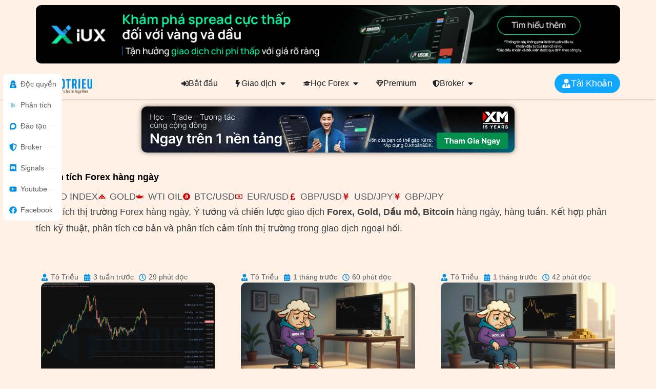

--- FILE ---
content_type: text/html; charset=UTF-8
request_url: https://www.tohaitrieu.net/trading/
body_size: 85046
content:
<!doctype html><html lang="vi"><head><meta charset="UTF-8"><meta name="viewport" content="width=device-width, initial-scale=1"><link rel="profile" href="https://gmpg.org/xfn/11"><meta name='robots' content='index, follow, max-image-preview:large, max-snippet:-1, max-video-preview:-1' /><style>img:is([sizes="auto" i], [sizes^="auto," i]) { contain-intrinsic-size: 3000px 1500px }</style><title>PHÂN TÍCH THỊ TRƯỜNG FOREX HÀNG NGÀY - TÔ TRIỀU</title><meta name="description" content="Phân tích thị trường Forex hàng ngày, Ý tưởng và chiến lược giao dịch Forex hàng ngày, hàng tuần. Kết hợp phân tích kỹ thuật, phân tích cơ bản và phân tích cảm tính thị trường trong giao dịch ngoại hối." /><link rel="canonical" href="https://www.tohaitrieu.net/trading/" /><link rel="next" href="https://www.tohaitrieu.net/trading/page/2/" /><meta property="og:locale" content="vi_VN" /><meta property="og:type" content="article" /><meta property="og:title" content="Phân tích thị trường Forex hàng ngày - Chiến lược giao dịch hàng tuần" /><meta property="og:description" content="Phân tích thị trường Forex hàng ngày, Ý tưởng và chiến lược giao dịch Forex hàng ngày, hàng tuần. Kết hợp phân tích kỹ thuật, phân tích cơ bản và phân tích cảm tính thị trường trong giao dịch ngoại hối." /><meta property="og:url" content="https://www.tohaitrieu.net/trading/" /><meta property="og:site_name" content="Tô Triều" /><meta property="og:image" content="https://www.tohaitrieu.net/wp-content/uploads/2023/03/cach-phan-tich-va-thuc-hien-chien-luoc-giao-dich.webp" /><meta name="twitter:card" content="summary_large_image" /><meta name="twitter:title" content="Phân tích thị trường Forex hàng ngày - Chiến lược giao dịch hàng tuần" /><meta name="twitter:site" content="@tohaitrieu" /><link rel='dns-prefetch' href='//v0.wordpress.com' /><link rel="alternate" type="application/rss+xml" title="Dòng thông tin Tô Triều &raquo;" href="https://www.tohaitrieu.net/feed/" /><link rel="alternate" type="application/rss+xml" title="Dòng thông tin danh mục Tô Triều &raquo; Chiến Lược" href="https://www.tohaitrieu.net/trading/feed/" /><style id="litespeed-ccss">.wp-block-group{box-sizing:border-box}.wp-block-image img{height:auto;max-width:100%;vertical-align:bottom}.wp-block-image img{box-sizing:border-box}.wp-block-image.aligncenter{text-align:center}.wp-block-image.aligncenter{display:table}ul{box-sizing:border-box}:root{--wp--preset--font-size--normal:16px;--wp--preset--font-size--huge:42px}.aligncenter{clear:both}.screen-reader-text{border:0;clip:rect(1px,1px,1px,1px);clip-path:inset(50%);height:1px;margin:-1px;overflow:hidden;padding:0;position:absolute;width:1px;word-wrap:normal!important}figure{margin:0 0 1em}body,figure,html,li,ul{border:0;font-size:100%;font-style:inherit;font-weight:inherit;margin:0;outline:0;padding:0;vertical-align:baseline}html{-webkit-text-size-adjust:100%;-ms-text-size-adjust:100%}body{margin:0}nav{display:block}a{background-color:transparent}a,a:visited{text-decoration:none}img{border:0}svg:not(:root){overflow:hidden}figure{margin:0}button,input{color:inherit;font:inherit;margin:0}button{overflow:visible}button{text-transform:none}button{-webkit-appearance:button}button::-moz-focus-inner,input::-moz-focus-inner{border:0;padding:0}input{line-height:normal}input[type=search]{-webkit-appearance:textfield;box-sizing:content-box}input[type=search]::-webkit-search-cancel-button,input[type=search]::-webkit-search-decoration{-webkit-appearance:none}.ast-container{max-width:100%}.ast-container{margin-left:auto;margin-right:auto;padding-left:20px;padding-right:20px}html{box-sizing:border-box}*,:after,:before{box-sizing:inherit}body{color:#808285;background:#fff;font-style:normal}ul{margin:0 0 1.5em 3em}ul{list-style:disc}li>ul{margin-bottom:0;margin-left:1.5em}i{font-style:italic}img{height:auto;max-width:100%}button,input{color:#808285;font-weight:400;font-size:100%;margin:0;vertical-align:baseline}button,input{line-height:normal}button{border:1px solid;border-color:var(--ast-border-color);border-radius:2px;background:#e6e6e6;padding:.6em 1em .4em;color:#fff}input[type=search]{color:#666;border:1px solid var(--ast-border-color);border-radius:2px;-webkit-appearance:none}a{color:#4169e1}.screen-reader-text{border:0;clip:rect(1px,1px,1px,1px);height:1px;margin:-1px;overflow:hidden;padding:0;position:absolute;width:1px;word-wrap:normal!important}.aligncenter{clear:both;text-align:center;display:block;margin-left:auto;margin-right:auto}body{-webkit-font-smoothing:antialiased;-moz-osx-font-smoothing:grayscale}body:not(.logged-in){position:relative}#page{position:relative}a{text-decoration:none}img{vertical-align:middle}.search-form .search-field{outline:0}.ast-search-menu-icon{position:relative;z-index:3}input{line-height:1}.ast-custom-button,body,button{line-height:1.85714285714286}body{background-color:#fff}#page{display:block}.main-navigation{height:100%;-js-display:inline-flex;display:inline-flex}.main-navigation ul{list-style:none;margin:0;padding-left:0;position:relative}.main-header-menu .menu-link{text-decoration:none;padding:0 1em;display:inline-block}.main-header-menu .menu-item{position:relative}.main-header-menu .sub-menu{width:240px;background:#fff;left:-999em;position:absolute;top:100%;z-index:99999}.main-header-menu .sub-menu .menu-link{padding:.9em 1em;display:block;word-wrap:break-word}.main-header-menu .sub-menu .menu-item:not(.menu-item-has-children) .menu-link .icon-arrow:first-of-type{display:none}.submenu-with-border .sub-menu{border-width:1px;border-style:solid}.submenu-with-border .sub-menu .menu-link{border-width:0 0 1px;border-style:solid}.ast-header-break-point .main-navigation{padding-left:0}.ast-header-break-point .main-navigation ul .menu-item .menu-link{padding:0 20px;display:inline-block;width:100%;border:0;border-bottom-width:1px;border-style:solid;border-color:var(--ast-border-color)}.ast-header-break-point .main-navigation ul .menu-item .menu-link .icon-arrow:first-of-type{margin-right:5px}.ast-header-break-point .main-navigation ul .sub-menu .menu-item:not(.menu-item-has-children) .menu-link .icon-arrow:first-of-type{display:inline}.ast-header-break-point .main-navigation .sub-menu .menu-item .menu-link{padding-left:30px}.ast-header-break-point .main-header-menu{background-color:#f9f9f9;border-top-width:1px;border-style:solid;border-color:var(--ast-border-color)}.ast-header-break-point .main-header-menu .sub-menu{background-color:#f9f9f9;position:static;opacity:1;visibility:visible;border:0;width:auto}.ast-header-break-point .submenu-with-border .sub-menu{border:0}.ast-header-break-point .dropdown-menu-toggle{display:none}.ast-button-wrap{display:inline-block}.ast-button-wrap button{box-shadow:none;border:none}.ast-button-wrap .menu-toggle{padding:0;width:2.2em;height:2.1em;font-size:1.5em;font-weight:400;border-radius:2px;-webkit-font-smoothing:antialiased;-moz-osx-font-smoothing:grayscale;border-radius:2px;vertical-align:middle;line-height:1.85714285714286}.ast-button-wrap .menu-toggle.main-header-menu-toggle{padding:0 .5em;width:auto;text-align:center}.header-main-layout-1 .ast-main-header-bar-alignment{margin-left:auto}.site-navigation{height:100%}.ast-icon.icon-arrow svg{height:.6em;width:.6em;position:relative;margin-left:10px}.ast-icon.icon-search svg{height:1em;width:.9em;margin-top:3px;margin-right:2px}.ast-header-break-point .main-header-bar-navigation{flex:auto}.ast-header-break-point .ast-main-header-bar-alignment{display:block;width:100%;flex:auto;order:4}.ast-header-break-point .ast-icon.icon-arrow svg{height:.85em;width:.95em;position:relative;margin-left:10px}.ast-icon svg{fill:currentColor}body{overflow-x:hidden}.ast-builder-grid-row{display:grid;grid-template-columns:auto auto;align-items:center;grid-column-gap:20px;overflow-wrap:anywhere}.ast-builder-grid-row>.site-header-section{flex-wrap:nowrap}.ast-builder-grid-row.ast-grid-center-col-layout{grid-template-columns:1fr auto 1fr}.ast-builder-layout-element{align-items:center}.ast-builder-grid-row.ast-grid-center-col-layout-only{-js-display:flex;display:flex;height:100%;justify-content:center}.ast-builder-grid-row.ast-grid-center-col-layout-only .ast-grid-section-center{flex-grow:1}.site-header-section{height:100%;min-height:0;align-items:center}.site-header-section>*{padding:0 10px}.site-header-section>div:first-child{padding-left:0}.site-header-section>div:last-child{padding-right:0}.ast-builder-layout-element.ast-header-search{height:auto}.ast-grid-right-center-section{justify-content:flex-start;flex-grow:1}.ast-grid-right-section{justify-content:flex-end}.ast-grid-left-center-section{justify-content:flex-end;flex-grow:1}.ast-logo-title-inline .ast-site-identity{padding:1em 0;-js-display:inline-flex;display:inline-flex;vertical-align:middle;align-items:center}.ast-grid-section-center{justify-content:center}.ahfb-svg-iconset{-js-display:inline-flex;display:inline-flex;align-self:center}.ahfb-svg-iconset svg{width:17px;height:17px}.ast-builder-grid-row-container{display:grid;align-content:center}.ast-nav-menu .sub-menu{line-height:1.45}.ast-builder-menu .main-navigation{padding:0}.ast-builder-menu .main-navigation>ul{align-self:center}.ast-header-break-point #ast-mobile-header{display:block}.ast-header-break-point .main-header-bar-navigation{line-height:3}.ast-header-break-point .main-header-bar-navigation .menu-item-has-children>.ast-menu-toggle{display:inline-block;position:absolute;font-size:inherit;top:0;right:20px;-webkit-font-smoothing:antialiased;-moz-osx-font-smoothing:grayscale;padding:0 .907em;font-weight:400;line-height:inherit}.ast-header-break-point .main-header-bar-navigation .menu-item-has-children .sub-menu{display:none}.ast-header-break-point .ast-nav-menu .sub-menu{line-height:3}.ast-hfb-header.ast-header-break-point .main-header-bar-navigation{width:100%;margin:0}.menu-toggle .ast-close-svg{display:none}.ast-mobile-header-wrap .menu-toggle .mobile-menu-toggle-icon{-js-display:inline-flex;display:inline-flex;align-self:center}.ast-mobile-header-wrap .ast-button-wrap .menu-toggle.main-header-menu-toggle{-js-display:flex;display:flex;align-items:center;width:auto;height:auto}.menu-toggle .mobile-menu-toggle-icon{-js-display:inline-flex;display:inline-flex;align-self:center}.ast-button-wrap .menu-toggle.main-header-menu-toggle{padding:.5em;align-items:center;-js-display:flex;display:flex}.ast-search-menu-icon.ast-inline-search .search-field{width:100%;padding:.6em;padding-right:5.5em}.site-header{z-index:99;position:relative}.main-header-bar-wrap{position:relative}.main-header-bar{background-color:#fff;border-bottom-color:var(--ast-border-color);border-bottom-style:solid}.ast-header-break-point .main-header-bar{border:0}.ast-header-break-point .main-header-bar{border-bottom-color:var(--ast-border-color);border-bottom-style:solid}.main-header-bar{margin-left:auto;margin-right:auto}.site-branding{line-height:1;align-self:center}.ast-menu-toggle{display:none;background:0 0;color:inherit;border-style:dotted;border-color:transparent}.main-header-bar{z-index:4;position:relative}.ast-site-identity{padding:1em 0}.ast-header-break-point .site-header .main-header-bar-wrap .site-branding{flex:1;align-self:center}.ast-header-break-point .ast-site-identity{width:100%}.ast-header-break-point .main-header-bar{display:block;line-height:3}.ast-header-break-point .main-navigation{display:block;width:100%}.ast-header-break-point .main-navigation ul ul{left:auto;right:auto}.ast-header-break-point .main-navigation .stack-on-mobile li{width:100%}.ast-header-break-point .main-header-bar-navigation{width:calc(100% + 40px);margin:0 -20px}.ast-header-break-point .ast-builder-menu{width:100%}.ast-header-break-point .ast-mobile-header-wrap .ast-flex.stack-on-mobile{flex-wrap:wrap}input[type=search]{color:#666;padding:.75em;height:auto;border-width:1px;border-style:solid;border-color:var(--ast-border-color);border-radius:2px;background:var(--ast-comment-inputs-background);box-shadow:none;box-sizing:border-box}.ast-flex{-js-display:flex;display:flex;flex-wrap:wrap}.ast-inline-flex{-js-display:inline-flex;display:inline-flex;align-items:center;flex-wrap:wrap;align-content:center}.ast-flex-grow-1{flex-grow:1}:root{--ast-container-default-xlg-padding:3em;--ast-container-default-lg-padding:3em;--ast-container-default-slg-padding:2em;--ast-container-default-md-padding:3em;--ast-container-default-sm-padding:3em;--ast-container-default-xs-padding:2.4em;--ast-container-default-xxs-padding:1.8em;--ast-code-block-background:#eceff3;--ast-comment-inputs-background:#f9fafb}html{font-size:100%}a{color:#000}body,button,input,.ast-custom-button{font-family:-apple-system,BlinkMacSystemFont,Segoe UI,Roboto,Oxygen-Sans,Ubuntu,Cantarell,Helvetica Neue,sans-serif;font-weight:400;font-size:16px;font-size:1rem;line-height:1.6em}header .custom-logo-link img{max-width:141px}body{color:var(--ast-global-color-3)}.ast-logo-title-inline .site-logo-img{padding-right:1em}@media (max-width:921px){#ast-desktop-header{display:none}}@media (min-width:921px){#ast-mobile-header{display:none}}#page{display:flex;flex-direction:column;min-height:100vh}.menu-toggle,button,.ast-custom-button{border-style:solid;border-top-width:1px;border-right-width:1px;border-left-width:1px;border-bottom-width:1px;color:var(--ast-global-color-0);border-color:var(--ast-global-color-0);background-color:transparent;border-radius:0;padding-top:10px;padding-right:20px;padding-bottom:10px;padding-left:20px;font-family:inherit;font-weight:500;font-size:16px;font-size:1rem;line-height:1em}@media (min-width:544px){.ast-container{max-width:100%}}@media (max-width:921px){body{background-color:#fff1e5;background-image:none}}@media (max-width:544px){body{background-color:#fff1e5;background-image:none}}@media (max-width:921px){html{font-size:91.2%}}@media (max-width:544px){html{font-size:91.2%}}@media (min-width:922px){.ast-container{max-width:1240px}}html body{--wp--custom--ast-default-block-top-padding:3em;--wp--custom--ast-default-block-right-padding:3em;--wp--custom--ast-default-block-bottom-padding:3em;--wp--custom--ast-default-block-left-padding:3em;--wp--custom--ast-container-width:1200px;--wp--custom--ast-content-width-size:1200px;--wp--custom--ast-wide-width-size:calc(1200px + var(--wp--custom--ast-default-block-left-padding) + var(--wp--custom--ast-default-block-right-padding))}@media (max-width:921px){html body{--wp--custom--ast-default-block-top-padding:3em;--wp--custom--ast-default-block-right-padding:2em;--wp--custom--ast-default-block-bottom-padding:3em;--wp--custom--ast-default-block-left-padding:2em}}@media (max-width:544px){html body{--wp--custom--ast-default-block-top-padding:3em;--wp--custom--ast-default-block-right-padding:1.5em;--wp--custom--ast-default-block-bottom-padding:3em;--wp--custom--ast-default-block-left-padding:1.5em}}:root{--ast-global-color-0:#046bd2;--ast-global-color-1:#045cb4;--ast-global-color-2:#1e293b;--ast-global-color-3:#334155;--ast-global-color-4:#f9fafb;--ast-global-color-5:#fff;--ast-global-color-6:#e2e8f0;--ast-global-color-7:#cbd5e1;--ast-global-color-8:#94a3b8}:root{--ast-border-color:var(--ast-global-color-6)}.ast-builder-layout-element .ast-site-identity{margin-top:0;margin-bottom:0;margin-left:0;margin-right:0}.ast-builder-layout-element[data-section=title_tagline]{display:flex}@media (max-width:921px){.ast-header-break-point .ast-builder-layout-element[data-section=title_tagline]{display:flex}}@media (max-width:544px){.ast-header-break-point .ast-builder-layout-element[data-section=title_tagline]{display:flex}}[data-section*=section-hb-button-] .menu-link{display:none}.ast-header-button-1[data-section*=section-hb-button-] .ast-builder-button-wrap .ast-custom-button{font-weight:600}.ast-header-button-1 .ast-custom-button{color:#fff;background:#262a33;border-color:#262a33}.ast-header-button-1[data-section*=section-hb-button-] .ast-builder-button-wrap .ast-custom-button{padding-top:8px;padding-bottom:8px;padding-left:12px;padding-right:12px}.ast-header-button-1[data-section=section-hb-button-1]{display:flex}@media (max-width:921px){.ast-header-break-point .ast-header-button-1[data-section=section-hb-button-1]{display:flex}}@media (max-width:544px){.ast-header-break-point .ast-header-button-1[data-section=section-hb-button-1]{display:flex}}.ast-header-break-point .main-header-bar .ast-builder-html-element{line-height:1.85714285714286}.ast-header-html-1 .ast-builder-html-element{font-size:15px;font-size:.9375rem}.ast-header-html-1{font-size:15px;font-size:.9375rem}.ast-header-html-1{display:flex}@media (max-width:921px){.ast-header-break-point .ast-header-html-1{display:flex}}@media (max-width:544px){.ast-header-break-point .ast-header-html-1{display:flex}}.ast-search-menu-icon .search-form{border:1px solid #e7e7e7;line-height:normal;padding:0 3em 0 0;border-radius:2px;display:inline-block;-webkit-backface-visibility:hidden;backface-visibility:hidden;position:relative;color:inherit;background-color:#fff}.ast-search-menu-icon .astra-search-icon{-js-display:flex;display:flex;line-height:normal}.ast-search-menu-icon .search-field{border:none;background-color:transparent;border-radius:inherit;color:inherit;font-size:inherit;width:0;color:#757575}.ast-search-menu-icon .search-submit{display:none;background:0 0;border:none;font-size:1.3em;color:#757575}.ast-header-search .ast-search-menu-icon.ast-inline-search .search-form{-js-display:flex;display:flex;align-items:center}.ast-search-menu-icon.ast-inline-search .search-field{width:100%;padding:.6em;padding-right:5.5em}.ast-header-search .ast-search-menu-icon .search-form .search-field:-ms-input-placeholder,.ast-header-search .ast-search-menu-icon .search-form .search-field:-ms-input-placeholder{opacity:.5}.ast-header-search .ast-search-menu-icon.ast-inline-search .search-form{-js-display:flex;display:flex;align-items:center}.ast-builder-layout-element.ast-header-search{height:auto}.ast-header-search .astra-search-icon{font-size:18px}@media (max-width:921px){.ast-header-search .astra-search-icon{font-size:18px}}@media (max-width:544px){.ast-header-search .astra-search-icon{font-size:18px}}.ast-header-search{display:flex}@media (max-width:921px){.ast-header-break-point .ast-header-search{display:flex}}@media (max-width:544px){.ast-header-break-point .ast-header-search{display:flex}}.ast-header-account-wrap .ast-header-account-text{font-size:14px;font-size:.875rem}.ast-header-account-wrap{display:flex}@media (max-width:921px){.ast-header-break-point .ast-header-account-wrap{display:flex}}@media (max-width:544px){.ast-header-break-point .ast-header-account-wrap{display:flex}}.ast-header-button-1 .ast-custom-button{box-shadow:0px 0px 0px 0px rgba(0,0,0,.1)}.ast-header-break-point .main-header-bar{border-bottom-width:1px}@media (min-width:922px){.main-header-bar{border-bottom-width:1px}}.main-header-menu .menu-item{-js-display:flex;display:flex;-webkit-box-pack:center;-webkit-justify-content:center;-moz-box-pack:center;-ms-flex-pack:center;justify-content:center;-webkit-box-orient:vertical;-webkit-box-direction:normal;-webkit-flex-direction:column;-moz-box-orient:vertical;-moz-box-direction:normal;-ms-flex-direction:column;flex-direction:column}.main-header-menu>.menu-item>.menu-link{height:100%;-webkit-box-align:center;-webkit-align-items:center;-moz-box-align:center;-ms-flex-align:center;align-items:center;-js-display:flex;display:flex}.ast-header-break-point .main-navigation ul .menu-item .menu-link .icon-arrow:first-of-type svg{top:.2em;margin-top:0;margin-left:0;width:.65em;transform:translate(0,-2px) rotateZ(270deg)}.ast-plain-container{background-color:#fff1e5;background-image:none}@media (max-width:921px){.ast-plain-container{background-color:#fff1e5;background-image:none}}@media (max-width:544px){.ast-plain-container{background-color:#fff1e5;background-image:none}}#ast-scroll-top{display:none;position:fixed;text-align:center;z-index:99;width:2.1em;height:2.1em;line-height:2.1;color:#fff;border-radius:2px;content:""}@media (min-width:769px){#ast-scroll-top{content:"769"}}#ast-scroll-top .ast-icon.icon-arrow svg{margin-left:0;vertical-align:middle;transform:translate(0,-20%) rotate(180deg);width:1.6em}.ast-scroll-to-top-right{right:30px;bottom:30px}#ast-scroll-top{background-color:#000;font-size:15px;font-size:.9375rem}@media (max-width:921px){#ast-scroll-top .ast-icon.icon-arrow svg{width:1em}}.ast-mobile-header-content>*,.ast-desktop-header-content>*{padding:10px 0;height:auto}.ast-mobile-header-content>*:first-child,.ast-desktop-header-content>*:first-child{padding-top:10px}.ast-mobile-header-content>.ast-builder-menu,.ast-desktop-header-content>.ast-builder-menu{padding-top:0}.ast-mobile-header-content>*:last-child,.ast-desktop-header-content>*:last-child{padding-bottom:0}#ast-desktop-header .ast-desktop-header-content,.ast-mobile-header-wrap .ast-mobile-header-content{display:none}.ast-mobile-header-wrap .ast-mobile-header-content,.ast-desktop-header-content{background-color:#fff}.ast-mobile-header-content>*,.ast-desktop-header-content>*{padding-top:0;padding-bottom:0}.content-align-flex-start .ast-builder-layout-element{justify-content:flex-start}.content-align-flex-start .main-header-menu{text-align:left}.ast-mobile-header-wrap .ast-primary-header-bar,.ast-primary-header-bar .site-primary-header-wrap{min-height:45px}@media (max-width:921px){#masthead .ast-mobile-header-wrap .ast-primary-header-bar{padding-left:20px;padding-right:20px}}.ast-header-break-point .ast-primary-header-bar{border-bottom-width:1px;border-bottom-color:#ccc1b7;border-bottom-style:solid}@media (min-width:922px){.ast-primary-header-bar{border-bottom-width:1px;border-bottom-color:#ccc1b7;border-bottom-style:solid}}.ast-primary-header-bar{background-color:#fff1e5;background-image:none}.ast-primary-header-bar{display:block}@media (max-width:921px){.ast-header-break-point .ast-primary-header-bar{display:grid}}@media (max-width:544px){.ast-header-break-point .ast-primary-header-bar{display:grid}}[data-section=section-header-mobile-trigger] .ast-button-wrap .ast-mobile-menu-trigger-minimal{color:var(--ast-global-color-2);border:none;background:0 0}[data-section=section-header-mobile-trigger] .ast-button-wrap .mobile-menu-toggle-icon .ast-mobile-svg{width:20px;height:20px;fill:var(--ast-global-color-2)}.ast-builder-menu-mobile .main-navigation .main-header-menu .menu-item>.menu-link{color:var(--ast-global-color-3)}.ast-builder-menu-mobile .main-navigation .main-header-menu .menu-item>.ast-menu-toggle{color:var(--ast-global-color-3)}.ast-builder-menu-mobile .main-navigation .menu-item.current-menu-item>.menu-link{color:var(--ast-global-color-1)}.ast-builder-menu-mobile .main-navigation .menu-item.current-menu-item>.ast-menu-toggle{color:var(--ast-global-color-1)}.ast-builder-menu-mobile .main-navigation .menu-item.menu-item-has-children>.ast-menu-toggle{top:0}.ast-builder-menu-mobile .main-navigation .menu-item-has-children>.menu-link:after{content:unset}.ast-hfb-header .ast-builder-menu-mobile .main-header-menu,.ast-hfb-header .ast-builder-menu-mobile .main-navigation .menu-item .menu-link,.ast-hfb-header .ast-builder-menu-mobile .main-navigation .menu-item .sub-menu .menu-link{border-style:none}.ast-builder-menu-mobile .main-navigation .menu-item.menu-item-has-children>.ast-menu-toggle{top:0}@media (max-width:921px){.ast-builder-menu-mobile .main-navigation .main-header-menu .menu-item>.menu-link{color:var(--ast-global-color-3)}.ast-builder-menu-mobile .main-navigation .menu-item>.ast-menu-toggle{color:var(--ast-global-color-3)}.ast-builder-menu-mobile .main-navigation .menu-item.current-menu-item>.menu-link{color:var(--ast-global-color-1);background:var(--ast-global-color-4)}.ast-builder-menu-mobile .main-navigation .menu-item.current-menu-item>.ast-menu-toggle{color:var(--ast-global-color-1)}.ast-builder-menu-mobile .main-navigation .menu-item.menu-item-has-children>.ast-menu-toggle{top:0}.ast-builder-menu-mobile .main-navigation .menu-item-has-children>.menu-link:after{content:unset}.ast-builder-menu-mobile .main-navigation .main-header-menu,.ast-builder-menu-mobile .main-navigation .main-header-menu .sub-menu{background-color:var(--ast-global-color-5);background-image:none}}@media (max-width:544px){.ast-builder-menu-mobile .main-navigation .menu-item.menu-item-has-children>.ast-menu-toggle{top:0}}.ast-builder-menu-mobile .main-navigation{display:block}@media (max-width:921px){.ast-header-break-point .ast-builder-menu-mobile .main-navigation{display:block}}@media (max-width:544px){.ast-header-break-point .ast-builder-menu-mobile .main-navigation{display:block}}.ast-above-header-bar .site-above-header-wrap{min-height:70px}.ast-above-header-bar{border-bottom-width:1px;border-bottom-color:#ccc1b7;border-bottom-style:solid}.ast-above-header.ast-above-header-bar{background-color:#fff1e5;background-image:none}.ast-header-break-point .ast-above-header-bar{background-color:#fff1e5}.ast-above-header-bar{display:block}@media (max-width:921px){.ast-header-break-point .ast-above-header-bar{display:grid}}@media (max-width:544px){.ast-header-break-point .ast-above-header-bar{display:grid}}body{--wp--preset--color--black:#000;--wp--preset--color--cyan-bluish-gray:#abb8c3;--wp--preset--color--white:#fff;--wp--preset--color--pale-pink:#f78da7;--wp--preset--color--vivid-red:#cf2e2e;--wp--preset--color--luminous-vivid-orange:#ff6900;--wp--preset--color--luminous-vivid-amber:#fcb900;--wp--preset--color--light-green-cyan:#7bdcb5;--wp--preset--color--vivid-green-cyan:#00d084;--wp--preset--color--pale-cyan-blue:#8ed1fc;--wp--preset--color--vivid-cyan-blue:#0693e3;--wp--preset--color--vivid-purple:#9b51e0;--wp--preset--color--ast-global-color-0:var(--ast-global-color-0);--wp--preset--color--ast-global-color-1:var(--ast-global-color-1);--wp--preset--color--ast-global-color-2:var(--ast-global-color-2);--wp--preset--color--ast-global-color-3:var(--ast-global-color-3);--wp--preset--color--ast-global-color-4:var(--ast-global-color-4);--wp--preset--color--ast-global-color-5:var(--ast-global-color-5);--wp--preset--color--ast-global-color-6:var(--ast-global-color-6);--wp--preset--color--ast-global-color-7:var(--ast-global-color-7);--wp--preset--color--ast-global-color-8:var(--ast-global-color-8);--wp--preset--gradient--vivid-cyan-blue-to-vivid-purple:linear-gradient(135deg,rgba(6,147,227,1) 0%,#9b51e0 100%);--wp--preset--gradient--light-green-cyan-to-vivid-green-cyan:linear-gradient(135deg,#7adcb4 0%,#00d082 100%);--wp--preset--gradient--luminous-vivid-amber-to-luminous-vivid-orange:linear-gradient(135deg,rgba(252,185,0,1) 0%,rgba(255,105,0,1) 100%);--wp--preset--gradient--luminous-vivid-orange-to-vivid-red:linear-gradient(135deg,rgba(255,105,0,1) 0%,#cf2e2e 100%);--wp--preset--gradient--very-light-gray-to-cyan-bluish-gray:linear-gradient(135deg,#eee 0%,#a9b8c3 100%);--wp--preset--gradient--cool-to-warm-spectrum:linear-gradient(135deg,#4aeadc 0%,#9778d1 20%,#cf2aba 40%,#ee2c82 60%,#fb6962 80%,#fef84c 100%);--wp--preset--gradient--blush-light-purple:linear-gradient(135deg,#ffceec 0%,#9896f0 100%);--wp--preset--gradient--blush-bordeaux:linear-gradient(135deg,#fecda5 0%,#fe2d2d 50%,#6b003e 100%);--wp--preset--gradient--luminous-dusk:linear-gradient(135deg,#ffcb70 0%,#c751c0 50%,#4158d0 100%);--wp--preset--gradient--pale-ocean:linear-gradient(135deg,#fff5cb 0%,#b6e3d4 50%,#33a7b5 100%);--wp--preset--gradient--electric-grass:linear-gradient(135deg,#caf880 0%,#71ce7e 100%);--wp--preset--gradient--midnight:linear-gradient(135deg,#020381 0%,#2874fc 100%);--wp--preset--duotone--dark-grayscale:url('#wp-duotone-dark-grayscale');--wp--preset--duotone--grayscale:url('#wp-duotone-grayscale');--wp--preset--duotone--purple-yellow:url('#wp-duotone-purple-yellow');--wp--preset--duotone--blue-red:url('#wp-duotone-blue-red');--wp--preset--duotone--midnight:url('#wp-duotone-midnight');--wp--preset--duotone--magenta-yellow:url('#wp-duotone-magenta-yellow');--wp--preset--duotone--purple-green:url('#wp-duotone-purple-green');--wp--preset--duotone--blue-orange:url('#wp-duotone-blue-orange');--wp--preset--font-size--small:13px;--wp--preset--font-size--medium:20px;--wp--preset--font-size--large:36px;--wp--preset--font-size--x-large:42px;--wp--preset--spacing--20:.44rem;--wp--preset--spacing--30:.67rem;--wp--preset--spacing--40:1rem;--wp--preset--spacing--50:1.5rem;--wp--preset--spacing--60:2.25rem;--wp--preset--spacing--70:3.38rem;--wp--preset--spacing--80:5.06rem}body{margin:0;--wp--style--global--content-size:var(--wp--custom--ast-content-width-size);--wp--style--global--wide-size:var(--wp--custom--ast-wide-width-size)}body{--wp--style--block-gap:24px}body .is-layout-constrained>*{margin-block-start:0;margin-block-end:0}body .is-layout-constrained>.aligncenter{margin-left:auto!important;margin-right:auto!important}body{padding-top:0;padding-right:0;padding-bottom:0;padding-left:0}.ast-header-account{-js-display:flex;display:flex}[data-section*=section-hb-button-] .ast-builder-button-size-xs .ast-custom-button{font-size:13px;padding:8px 20px}#ast-fixed-header{position:fixed;visibility:hidden;top:0;left:0;width:100%}#ast-fixed-header .main-header-bar{box-shadow:0 1px 2px rgba(0,0,0,.2)}#ast-mobile-header .content-align-flex-start{max-height:60vh;overflow:auto}.site-header .ast-inline-search.ast-search-menu-icon .search-form{padding-left:0;padding-right:2em}.site-header .ast-inline-search.ast-search-menu-icon .search-field{width:auto;padding-left:1em;padding-right:0}.ast-inline-search.ast-search-menu-icon{position:relative;transform:none;left:0;right:0}.ast-inline-search.ast-search-menu-icon .search-submit{display:block;background:0 0;border:none;position:absolute;height:100%;right:.25em;padding:0;top:0;font-size:1.3em;color:#757575}.ast-header-break-point .ast-inline-search.ast-search-menu-icon .search-form{padding:0}.ast-header-break-point .site-header .ast-inline-search.ast-search-menu-icon .search-field{width:100%;padding-right:2em}.astra-advanced-hook-33243{padding-top:3px;padding-bottom:3px}.ast-header-search .ast-search-menu-icon .search-field{border-radius:50px}.ast-header-search .ast-search-menu-icon .search-submit{border-radius:50px}.ast-header-search .ast-search-menu-icon .search-form{border-top-width:1px;border-bottom-width:1px;border-left-width:1px;border-right-width:1px;border-color:#ddd;border-radius:50px}@media (min-width:922px){.ast-container{max-width:1240px}}@media (min-width:993px){.ast-container{max-width:1240px}}@media (min-width:1201px){.ast-container{max-width:1240px}}.ast-above-header,.main-header-bar{max-width:100%}button{font-size:16px;font-size:1rem;font-weight:500}.ast-header-break-point .menu-text+.icon-arrow,.ast-header-break-point .main-header-menu>.menu-item>.menu-link .icon-arrow{display:none}.ast-header-break-point #ast-fixed-header .site-logo-img .custom-logo-link img{max-width:141px}.lazyload{opacity:0}.wp-block-group.wp-container-1>*{margin-block-start:0;margin-block-end:0}</style><script>!function(a){"use strict";var b=function(b,c,d){function e(a){return h.body?a():void setTimeout(function(){e(a)})}function f(){i.addEventListener&&i.removeEventListener("load",f),i.media=d||"all"}var g,h=a.document,i=h.createElement("link");if(c)g=c;else{var j=(h.body||h.getElementsByTagName("head")[0]).childNodes;g=j[j.length-1]}var k=h.styleSheets;i.rel="stylesheet",i.href=b,i.media="only x",e(function(){g.parentNode.insertBefore(i,c?g:g.nextSibling)});var l=function(a){for(var b=i.href,c=k.length;c--;)if(k[c].href===b)return a();setTimeout(function(){l(a)})};return i.addEventListener&&i.addEventListener("load",f),i.onloadcssdefined=l,l(f),i};"undefined"!=typeof exports?exports.loadCSS=b:a.loadCSS=b}("undefined"!=typeof global?global:this);!function(a){if(a.loadCSS){var b=loadCSS.relpreload={};if(b.support=function(){try{return a.document.createElement("link").relList.supports("preload")}catch(b){return!1}},b.poly=function(){for(var b=a.document.getElementsByTagName("link"),c=0;c<b.length;c++){var d=b[c];"preload"===d.rel&&"style"===d.getAttribute("as")&&(a.loadCSS(d.href,d,d.getAttribute("media")),d.rel=null)}},!b.support()){b.poly();var c=a.setInterval(b.poly,300);a.addEventListener&&a.addEventListener("load",function(){b.poly(),a.clearInterval(c)}),a.attachEvent&&a.attachEvent("onload",function(){a.clearInterval(c)})}}}(this);</script> <link data-optimized="1" data-asynced="1" as="style" onload="this.onload=null;this.rel='stylesheet'"  rel='preload' id='dashicons-css' href='https://www.tohaitrieu.net/wp-content/litespeed/css/6df68cdef99b87a8f21e0835dd5112d9.css?ver=fde81' type='text/css' media='all' /><noscript><link data-optimized="1" rel='stylesheet' href='https://www.tohaitrieu.net/wp-content/litespeed/css/6df68cdef99b87a8f21e0835dd5112d9.css?ver=fde81' type='text/css' media='all' /></noscript><link data-optimized="1" data-asynced="1" as="style" onload="this.onload=null;this.rel='stylesheet'"  rel='preload' id='wp-block-library-css' href='https://www.tohaitrieu.net/wp-content/litespeed/css/21346d7e1311d1c0a9eccaad0b16b338.css?ver=eb963' type='text/css' media='all' /><noscript><link data-optimized="1" rel='stylesheet' href='https://www.tohaitrieu.net/wp-content/litespeed/css/21346d7e1311d1c0a9eccaad0b16b338.css?ver=eb963' type='text/css' media='all' /></noscript><style id='wp-block-library-inline-css' type='text/css'>.is-style-note-blue,
        .note-blue {
            padding: 15px 20px;
            background: linear-gradient(240deg, #e5f3ff 0%, #ffffff 100%);
            border-radius: 10px;
            border: solid 1px #fff;
            color: #333333;
            margin: 20px 0;
        }
        .is-style-note-purple,
        .note-purple {
            padding: 15px 20px;
            background: linear-gradient(240deg, #f3e5ff 0%, #ffffff 100%);
            border-radius: 10px;
            border: solid 1px #fff;
            color: #333333;
            margin: 20px 0;
        }
        .is-style-note-green,
        .note-green {
            padding: 15px 20px;
            background: linear-gradient(240deg, #e8ffe5 0%, #ffffff 100%);
            border-radius: 10px;
            border: solid 1px #fff;
            color: #333333;
            margin: 20px 0;
        }
        .is-style-note-pink,
        .note-pink {
            padding: 15px 20px;
            background: linear-gradient(240deg, #ffe5f0 0%, #ffffff 100%);
            border-radius: 10px;
            border: solid 1px #fff;
            color: #333333;
            margin: 20px 0;
        }</style><link data-optimized="1" data-asynced="1" as="style" onload="this.onload=null;this.rel='stylesheet'"  rel='preload' id='sensei-pro-shared-module-sensei-fontawesome-css' href='https://www.tohaitrieu.net/wp-content/litespeed/css/878d825f2a5aae05a15d599e43e99d19.css?ver=2e67b' type='text/css' media='all' /><noscript><link data-optimized="1" rel='stylesheet' href='https://www.tohaitrieu.net/wp-content/litespeed/css/878d825f2a5aae05a15d599e43e99d19.css?ver=2e67b' type='text/css' media='all' /></noscript><link data-optimized="1" data-asynced="1" as="style" onload="this.onload=null;this.rel='stylesheet'"  rel='preload' id='wp-components-css' href='https://www.tohaitrieu.net/wp-content/litespeed/css/a057e3400ae0d01e39eb76456650bcb0.css?ver=499bd' type='text/css' media='all' /><noscript><link data-optimized="1" rel='stylesheet' href='https://www.tohaitrieu.net/wp-content/litespeed/css/a057e3400ae0d01e39eb76456650bcb0.css?ver=499bd' type='text/css' media='all' /></noscript><link data-optimized="1" data-asynced="1" as="style" onload="this.onload=null;this.rel='stylesheet'"  rel='preload' id='sensei-interactive-blocks-styles-css' href='https://www.tohaitrieu.net/wp-content/litespeed/css/9686d30130487cb4458c146dc606766a.css?ver=df079' type='text/css' media='all' /><noscript><link data-optimized="1" rel='stylesheet' href='https://www.tohaitrieu.net/wp-content/litespeed/css/9686d30130487cb4458c146dc606766a.css?ver=df079' type='text/css' media='all' /></noscript><style id='filebird-block-filebird-gallery-style-inline-css' type='text/css'>ul.filebird-block-filebird-gallery{margin:auto!important;padding:0!important;width:100%}ul.filebird-block-filebird-gallery.layout-grid{display:grid;grid-gap:20px;align-items:stretch;grid-template-columns:repeat(var(--columns),1fr);justify-items:stretch}ul.filebird-block-filebird-gallery.layout-grid li img{border:1px solid #ccc;box-shadow:2px 2px 6px 0 rgba(0,0,0,.3);height:100%;max-width:100%;-o-object-fit:cover;object-fit:cover;width:100%}ul.filebird-block-filebird-gallery.layout-masonry{-moz-column-count:var(--columns);-moz-column-gap:var(--space);column-gap:var(--space);-moz-column-width:var(--min-width);columns:var(--min-width) var(--columns);display:block;overflow:auto}ul.filebird-block-filebird-gallery.layout-masonry li{margin-bottom:var(--space)}ul.filebird-block-filebird-gallery li{list-style:none}ul.filebird-block-filebird-gallery li figure{height:100%;margin:0;padding:0;position:relative;width:100%}ul.filebird-block-filebird-gallery li figure figcaption{background:linear-gradient(0deg,rgba(0,0,0,.7),rgba(0,0,0,.3) 70%,transparent);bottom:0;box-sizing:border-box;color:#fff;font-size:.8em;margin:0;max-height:100%;overflow:auto;padding:3em .77em .7em;position:absolute;text-align:center;width:100%;z-index:2}ul.filebird-block-filebird-gallery li figure figcaption a{color:inherit}.fb-block-hover-animation-zoomIn figure{overflow:hidden}.fb-block-hover-animation-zoomIn figure img{transform:scale(1);transition:.3s ease-in-out}.fb-block-hover-animation-zoomIn figure:hover img{transform:scale(1.3)}.fb-block-hover-animation-shine figure{overflow:hidden;position:relative}.fb-block-hover-animation-shine figure:before{background:linear-gradient(90deg,hsla(0,0%,100%,0) 0,hsla(0,0%,100%,.3));content:"";display:block;height:100%;left:-75%;position:absolute;top:0;transform:skewX(-25deg);width:50%;z-index:2}.fb-block-hover-animation-shine figure:hover:before{animation:shine .75s}@keyframes shine{to{left:125%}}.fb-block-hover-animation-opacity figure{overflow:hidden}.fb-block-hover-animation-opacity figure img{opacity:1;transition:.3s ease-in-out}.fb-block-hover-animation-opacity figure:hover img{opacity:.5}.fb-block-hover-animation-grayscale figure img{filter:grayscale(100%);transition:.3s ease-in-out}.fb-block-hover-animation-grayscale figure:hover img{filter:grayscale(0)}</style><style id='global-styles-inline-css' type='text/css'>:root{--wp--preset--aspect-ratio--square: 1;--wp--preset--aspect-ratio--4-3: 4/3;--wp--preset--aspect-ratio--3-4: 3/4;--wp--preset--aspect-ratio--3-2: 3/2;--wp--preset--aspect-ratio--2-3: 2/3;--wp--preset--aspect-ratio--16-9: 16/9;--wp--preset--aspect-ratio--9-16: 9/16;--wp--preset--color--black: #000000;--wp--preset--color--cyan-bluish-gray: #abb8c3;--wp--preset--color--white: #ffffff;--wp--preset--color--pale-pink: #f78da7;--wp--preset--color--vivid-red: #cf2e2e;--wp--preset--color--luminous-vivid-orange: #ff6900;--wp--preset--color--luminous-vivid-amber: #fcb900;--wp--preset--color--light-green-cyan: #7bdcb5;--wp--preset--color--vivid-green-cyan: #00d084;--wp--preset--color--pale-cyan-blue: #8ed1fc;--wp--preset--color--vivid-cyan-blue: #0693e3;--wp--preset--color--vivid-purple: #9b51e0;--wp--preset--gradient--vivid-cyan-blue-to-vivid-purple: linear-gradient(135deg,rgba(6,147,227,1) 0%,rgb(155,81,224) 100%);--wp--preset--gradient--light-green-cyan-to-vivid-green-cyan: linear-gradient(135deg,rgb(122,220,180) 0%,rgb(0,208,130) 100%);--wp--preset--gradient--luminous-vivid-amber-to-luminous-vivid-orange: linear-gradient(135deg,rgba(252,185,0,1) 0%,rgba(255,105,0,1) 100%);--wp--preset--gradient--luminous-vivid-orange-to-vivid-red: linear-gradient(135deg,rgba(255,105,0,1) 0%,rgb(207,46,46) 100%);--wp--preset--gradient--very-light-gray-to-cyan-bluish-gray: linear-gradient(135deg,rgb(238,238,238) 0%,rgb(169,184,195) 100%);--wp--preset--gradient--cool-to-warm-spectrum: linear-gradient(135deg,rgb(74,234,220) 0%,rgb(151,120,209) 20%,rgb(207,42,186) 40%,rgb(238,44,130) 60%,rgb(251,105,98) 80%,rgb(254,248,76) 100%);--wp--preset--gradient--blush-light-purple: linear-gradient(135deg,rgb(255,206,236) 0%,rgb(152,150,240) 100%);--wp--preset--gradient--blush-bordeaux: linear-gradient(135deg,rgb(254,205,165) 0%,rgb(254,45,45) 50%,rgb(107,0,62) 100%);--wp--preset--gradient--luminous-dusk: linear-gradient(135deg,rgb(255,203,112) 0%,rgb(199,81,192) 50%,rgb(65,88,208) 100%);--wp--preset--gradient--pale-ocean: linear-gradient(135deg,rgb(255,245,203) 0%,rgb(182,227,212) 50%,rgb(51,167,181) 100%);--wp--preset--gradient--electric-grass: linear-gradient(135deg,rgb(202,248,128) 0%,rgb(113,206,126) 100%);--wp--preset--gradient--midnight: linear-gradient(135deg,rgb(2,3,129) 0%,rgb(40,116,252) 100%);--wp--preset--font-size--small: 13px;--wp--preset--font-size--medium: 20px;--wp--preset--font-size--large: 36px;--wp--preset--font-size--x-large: 42px;--wp--preset--spacing--20: 0.44rem;--wp--preset--spacing--30: 0.67rem;--wp--preset--spacing--40: 1rem;--wp--preset--spacing--50: 1.5rem;--wp--preset--spacing--60: 2.25rem;--wp--preset--spacing--70: 3.38rem;--wp--preset--spacing--80: 5.06rem;--wp--preset--shadow--natural: 6px 6px 9px rgba(0, 0, 0, 0.2);--wp--preset--shadow--deep: 12px 12px 50px rgba(0, 0, 0, 0.4);--wp--preset--shadow--sharp: 6px 6px 0px rgba(0, 0, 0, 0.2);--wp--preset--shadow--outlined: 6px 6px 0px -3px rgba(255, 255, 255, 1), 6px 6px rgba(0, 0, 0, 1);--wp--preset--shadow--crisp: 6px 6px 0px rgba(0, 0, 0, 1);}:root { --wp--style--global--content-size: 800px;--wp--style--global--wide-size: 1200px; }:where(body) { margin: 0; }.wp-site-blocks > .alignleft { float: left; margin-right: 2em; }.wp-site-blocks > .alignright { float: right; margin-left: 2em; }.wp-site-blocks > .aligncenter { justify-content: center; margin-left: auto; margin-right: auto; }:where(.wp-site-blocks) > * { margin-block-start: 24px; margin-block-end: 0; }:where(.wp-site-blocks) > :first-child { margin-block-start: 0; }:where(.wp-site-blocks) > :last-child { margin-block-end: 0; }:root { --wp--style--block-gap: 24px; }:root :where(.is-layout-flow) > :first-child{margin-block-start: 0;}:root :where(.is-layout-flow) > :last-child{margin-block-end: 0;}:root :where(.is-layout-flow) > *{margin-block-start: 24px;margin-block-end: 0;}:root :where(.is-layout-constrained) > :first-child{margin-block-start: 0;}:root :where(.is-layout-constrained) > :last-child{margin-block-end: 0;}:root :where(.is-layout-constrained) > *{margin-block-start: 24px;margin-block-end: 0;}:root :where(.is-layout-flex){gap: 24px;}:root :where(.is-layout-grid){gap: 24px;}.is-layout-flow > .alignleft{float: left;margin-inline-start: 0;margin-inline-end: 2em;}.is-layout-flow > .alignright{float: right;margin-inline-start: 2em;margin-inline-end: 0;}.is-layout-flow > .aligncenter{margin-left: auto !important;margin-right: auto !important;}.is-layout-constrained > .alignleft{float: left;margin-inline-start: 0;margin-inline-end: 2em;}.is-layout-constrained > .alignright{float: right;margin-inline-start: 2em;margin-inline-end: 0;}.is-layout-constrained > .aligncenter{margin-left: auto !important;margin-right: auto !important;}.is-layout-constrained > :where(:not(.alignleft):not(.alignright):not(.alignfull)){max-width: var(--wp--style--global--content-size);margin-left: auto !important;margin-right: auto !important;}.is-layout-constrained > .alignwide{max-width: var(--wp--style--global--wide-size);}body .is-layout-flex{display: flex;}.is-layout-flex{flex-wrap: wrap;align-items: center;}.is-layout-flex > :is(*, div){margin: 0;}body .is-layout-grid{display: grid;}.is-layout-grid > :is(*, div){margin: 0;}body{padding-top: 0px;padding-right: 0px;padding-bottom: 0px;padding-left: 0px;}a:where(:not(.wp-element-button)){text-decoration: underline;}:root :where(.wp-element-button, .wp-block-button__link){background-color: #32373c;border-width: 0;color: #fff;font-family: inherit;font-size: inherit;line-height: inherit;padding: calc(0.667em + 2px) calc(1.333em + 2px);text-decoration: none;}.has-black-color{color: var(--wp--preset--color--black) !important;}.has-cyan-bluish-gray-color{color: var(--wp--preset--color--cyan-bluish-gray) !important;}.has-white-color{color: var(--wp--preset--color--white) !important;}.has-pale-pink-color{color: var(--wp--preset--color--pale-pink) !important;}.has-vivid-red-color{color: var(--wp--preset--color--vivid-red) !important;}.has-luminous-vivid-orange-color{color: var(--wp--preset--color--luminous-vivid-orange) !important;}.has-luminous-vivid-amber-color{color: var(--wp--preset--color--luminous-vivid-amber) !important;}.has-light-green-cyan-color{color: var(--wp--preset--color--light-green-cyan) !important;}.has-vivid-green-cyan-color{color: var(--wp--preset--color--vivid-green-cyan) !important;}.has-pale-cyan-blue-color{color: var(--wp--preset--color--pale-cyan-blue) !important;}.has-vivid-cyan-blue-color{color: var(--wp--preset--color--vivid-cyan-blue) !important;}.has-vivid-purple-color{color: var(--wp--preset--color--vivid-purple) !important;}.has-black-background-color{background-color: var(--wp--preset--color--black) !important;}.has-cyan-bluish-gray-background-color{background-color: var(--wp--preset--color--cyan-bluish-gray) !important;}.has-white-background-color{background-color: var(--wp--preset--color--white) !important;}.has-pale-pink-background-color{background-color: var(--wp--preset--color--pale-pink) !important;}.has-vivid-red-background-color{background-color: var(--wp--preset--color--vivid-red) !important;}.has-luminous-vivid-orange-background-color{background-color: var(--wp--preset--color--luminous-vivid-orange) !important;}.has-luminous-vivid-amber-background-color{background-color: var(--wp--preset--color--luminous-vivid-amber) !important;}.has-light-green-cyan-background-color{background-color: var(--wp--preset--color--light-green-cyan) !important;}.has-vivid-green-cyan-background-color{background-color: var(--wp--preset--color--vivid-green-cyan) !important;}.has-pale-cyan-blue-background-color{background-color: var(--wp--preset--color--pale-cyan-blue) !important;}.has-vivid-cyan-blue-background-color{background-color: var(--wp--preset--color--vivid-cyan-blue) !important;}.has-vivid-purple-background-color{background-color: var(--wp--preset--color--vivid-purple) !important;}.has-black-border-color{border-color: var(--wp--preset--color--black) !important;}.has-cyan-bluish-gray-border-color{border-color: var(--wp--preset--color--cyan-bluish-gray) !important;}.has-white-border-color{border-color: var(--wp--preset--color--white) !important;}.has-pale-pink-border-color{border-color: var(--wp--preset--color--pale-pink) !important;}.has-vivid-red-border-color{border-color: var(--wp--preset--color--vivid-red) !important;}.has-luminous-vivid-orange-border-color{border-color: var(--wp--preset--color--luminous-vivid-orange) !important;}.has-luminous-vivid-amber-border-color{border-color: var(--wp--preset--color--luminous-vivid-amber) !important;}.has-light-green-cyan-border-color{border-color: var(--wp--preset--color--light-green-cyan) !important;}.has-vivid-green-cyan-border-color{border-color: var(--wp--preset--color--vivid-green-cyan) !important;}.has-pale-cyan-blue-border-color{border-color: var(--wp--preset--color--pale-cyan-blue) !important;}.has-vivid-cyan-blue-border-color{border-color: var(--wp--preset--color--vivid-cyan-blue) !important;}.has-vivid-purple-border-color{border-color: var(--wp--preset--color--vivid-purple) !important;}.has-vivid-cyan-blue-to-vivid-purple-gradient-background{background: var(--wp--preset--gradient--vivid-cyan-blue-to-vivid-purple) !important;}.has-light-green-cyan-to-vivid-green-cyan-gradient-background{background: var(--wp--preset--gradient--light-green-cyan-to-vivid-green-cyan) !important;}.has-luminous-vivid-amber-to-luminous-vivid-orange-gradient-background{background: var(--wp--preset--gradient--luminous-vivid-amber-to-luminous-vivid-orange) !important;}.has-luminous-vivid-orange-to-vivid-red-gradient-background{background: var(--wp--preset--gradient--luminous-vivid-orange-to-vivid-red) !important;}.has-very-light-gray-to-cyan-bluish-gray-gradient-background{background: var(--wp--preset--gradient--very-light-gray-to-cyan-bluish-gray) !important;}.has-cool-to-warm-spectrum-gradient-background{background: var(--wp--preset--gradient--cool-to-warm-spectrum) !important;}.has-blush-light-purple-gradient-background{background: var(--wp--preset--gradient--blush-light-purple) !important;}.has-blush-bordeaux-gradient-background{background: var(--wp--preset--gradient--blush-bordeaux) !important;}.has-luminous-dusk-gradient-background{background: var(--wp--preset--gradient--luminous-dusk) !important;}.has-pale-ocean-gradient-background{background: var(--wp--preset--gradient--pale-ocean) !important;}.has-electric-grass-gradient-background{background: var(--wp--preset--gradient--electric-grass) !important;}.has-midnight-gradient-background{background: var(--wp--preset--gradient--midnight) !important;}.has-small-font-size{font-size: var(--wp--preset--font-size--small) !important;}.has-medium-font-size{font-size: var(--wp--preset--font-size--medium) !important;}.has-large-font-size{font-size: var(--wp--preset--font-size--large) !important;}.has-x-large-font-size{font-size: var(--wp--preset--font-size--x-large) !important;}
:root :where(.wp-block-pullquote){font-size: 1.5em;line-height: 1.6;}</style><style id='woocommerce-inline-inline-css' type='text/css'>.woocommerce form .form-row .required { visibility: visible; }</style><link data-optimized="1" data-asynced="1" as="style" onload="this.onload=null;this.rel='stylesheet'"  rel='preload' id='totrieu-trading-styles-css' href='https://www.tohaitrieu.net/wp-content/litespeed/css/39f72739208038b7e1bf62ae01bab34e.css?ver=aafba' type='text/css' media='all' /><noscript><link data-optimized="1" rel='stylesheet' href='https://www.tohaitrieu.net/wp-content/litespeed/css/39f72739208038b7e1bf62ae01bab34e.css?ver=aafba' type='text/css' media='all' /></noscript><link data-optimized="1" data-asynced="1" as="style" onload="this.onload=null;this.rel='stylesheet'"  rel='preload' id='brands-styles-css' href='https://www.tohaitrieu.net/wp-content/litespeed/css/15ff79970b7cf0ec32df11eaf21d5f7d.css?ver=85f68' type='text/css' media='all' /><noscript><link data-optimized="1" rel='stylesheet' href='https://www.tohaitrieu.net/wp-content/litespeed/css/15ff79970b7cf0ec32df11eaf21d5f7d.css?ver=85f68' type='text/css' media='all' /></noscript><link data-optimized="1" data-asynced="1" as="style" onload="this.onload=null;this.rel='stylesheet'"  rel='preload' id='wc-memberships-frontend-css' href='https://www.tohaitrieu.net/wp-content/litespeed/css/77e9b6f4d6c9aba3acd17bcfbc663d24.css?ver=a375c' type='text/css' media='all' /><noscript><link data-optimized="1" rel='stylesheet' href='https://www.tohaitrieu.net/wp-content/litespeed/css/77e9b6f4d6c9aba3acd17bcfbc663d24.css?ver=a375c' type='text/css' media='all' /></noscript><link data-optimized="1" data-asynced="1" as="style" onload="this.onload=null;this.rel='stylesheet'"  rel='preload' id='hello-elementor-css' href='https://www.tohaitrieu.net/wp-content/litespeed/css/5dbd1458d8a6c46fe8e2e7f44b8e64ed.css?ver=1e70e' type='text/css' media='all' /><noscript><link data-optimized="1" rel='stylesheet' href='https://www.tohaitrieu.net/wp-content/litespeed/css/5dbd1458d8a6c46fe8e2e7f44b8e64ed.css?ver=1e70e' type='text/css' media='all' /></noscript><link data-optimized="1" data-asynced="1" as="style" onload="this.onload=null;this.rel='stylesheet'"  rel='preload' id='hello-elementor-theme-style-css' href='https://www.tohaitrieu.net/wp-content/litespeed/css/451747b17e447eca04a5bc9b8e880847.css?ver=11361' type='text/css' media='all' /><noscript><link data-optimized="1" rel='stylesheet' href='https://www.tohaitrieu.net/wp-content/litespeed/css/451747b17e447eca04a5bc9b8e880847.css?ver=11361' type='text/css' media='all' /></noscript><link data-optimized="1" data-asynced="1" as="style" onload="this.onload=null;this.rel='stylesheet'"  rel='preload' id='hello-elementor-header-footer-css' href='https://www.tohaitrieu.net/wp-content/litespeed/css/398e57757f157c8e9b512ab45b79486f.css?ver=3b5ba' type='text/css' media='all' /><noscript><link data-optimized="1" rel='stylesheet' href='https://www.tohaitrieu.net/wp-content/litespeed/css/398e57757f157c8e9b512ab45b79486f.css?ver=3b5ba' type='text/css' media='all' /></noscript><link data-optimized="1" data-asynced="1" as="style" onload="this.onload=null;this.rel='stylesheet'"  rel='preload' id='elementor-frontend-css' href='https://www.tohaitrieu.net/wp-content/litespeed/css/83491d95187970fd1460bea6784923c9.css?ver=b997a' type='text/css' media='all' /><noscript><link data-optimized="1" rel='stylesheet' href='https://www.tohaitrieu.net/wp-content/litespeed/css/83491d95187970fd1460bea6784923c9.css?ver=b997a' type='text/css' media='all' /></noscript><style id='elementor-frontend-inline-css' type='text/css'>.elementor-kit-42078{--e-global-color-primary:#008FE4;--e-global-color-secondary:#54595F;--e-global-color-text:#404040;--e-global-color-accent:#00C11B;--e-global-typography-primary-font-family:"Helvetica";--e-global-typography-primary-font-size:18px;--e-global-typography-primary-font-weight:600;--e-global-typography-primary-line-height:1.5em;--e-global-typography-secondary-font-family:"Helvetica";--e-global-typography-secondary-font-size:18px;--e-global-typography-secondary-font-weight:400;--e-global-typography-text-font-family:"Helvetica";--e-global-typography-text-font-size:18px;--e-global-typography-text-font-weight:400;--e-global-typography-accent-font-family:"Helvetica";--e-global-typography-accent-font-weight:500;background-color:#FFF1E5;}.elementor-kit-42078 button,.elementor-kit-42078 input[type="button"],.elementor-kit-42078 input[type="submit"],.elementor-kit-42078 .elementor-button{background-color:#0D7680;color:#FFFFFF;border-radius:4px 4px 4px 4px;}.elementor-kit-42078 e-page-transition{background-color:#FFBC7D;}.elementor-kit-42078 h1{font-family:"Helvetica", Sans-serif;line-height:48px;}.elementor-kit-42078 h2{font-family:"Helvetica", Sans-serif;}.elementor-kit-42078 h3{font-family:"Helvetica", Sans-serif;}.elementor-kit-42078 h4{font-family:"Helvetica", Sans-serif;}.elementor-kit-42078 img{border-radius:10px 10px 10px 10px;}.elementor-section.elementor-section-boxed > .elementor-container{max-width:1140px;}.e-con{--container-max-width:1140px;}.elementor-widget:not(:last-child){margin-block-end:20px;}.elementor-element{--widgets-spacing:20px 20px;--widgets-spacing-row:20px;--widgets-spacing-column:20px;}{}h1.entry-title{display:var(--page-title-display);}.site-header .site-branding{flex-direction:column;align-items:stretch;}.site-header{padding-inline-end:0px;padding-inline-start:0px;}.site-footer .site-branding{flex-direction:column;align-items:stretch;}@media(max-width:1024px){.elementor-section.elementor-section-boxed > .elementor-container{max-width:1024px;}.e-con{--container-max-width:1024px;}}@media(max-width:500px){.elementor-section.elementor-section-boxed > .elementor-container{max-width:767px;}.e-con{--container-max-width:767px;}}
.elementor-42095 .elementor-element.elementor-element-e47350b{--display:flex;--flex-direction:column;--container-widget-width:100%;--container-widget-height:initial;--container-widget-flex-grow:0;--container-widget-align-self:initial;--flex-wrap-mobile:wrap;--margin-top:10px;--margin-bottom:10px;--margin-left:0px;--margin-right:0px;--padding-top:0px;--padding-bottom:0px;--padding-left:0px;--padding-right:0px;}.elementor-widget-global .widget-image-caption{color:var( --e-global-color-text );font-family:var( --e-global-typography-text-font-family ), Sans-serif;font-size:var( --e-global-typography-text-font-size );font-weight:var( --e-global-typography-text-font-weight );}.elementor-42095 .elementor-element.elementor-global-47500 img{border-radius:10px 10px 10px 10px;}.elementor-42095 .elementor-element.elementor-element-580d93d2{--display:flex;--flex-direction:row;--container-widget-width:calc( ( 1 - var( --container-widget-flex-grow ) ) * 100% );--container-widget-height:100%;--container-widget-flex-grow:1;--container-widget-align-self:stretch;--flex-wrap-mobile:wrap;--justify-content:space-evenly;--align-items:center;--gap:0px 0px;--row-gap:0px;--column-gap:0px;border-style:none;--border-style:none;box-shadow:0px 3px 4px -1px rgba(77, 72, 69, 0.2);--margin-top:0px;--margin-bottom:15px;--margin-left:0px;--margin-right:0px;--padding-top:9px;--padding-bottom:10px;--padding-left:20px;--padding-right:20px;}.elementor-42095 .elementor-element.elementor-element-580d93d2:not(.elementor-motion-effects-element-type-background), .elementor-42095 .elementor-element.elementor-element-580d93d2 > .elementor-motion-effects-container > .elementor-motion-effects-layer{background-color:#FFF1E5;}.elementor-42095 .elementor-element.elementor-element-580d93d2.e-con{--align-self:center;}.elementor-42095 .elementor-element.elementor-element-35c90cc{--display:flex;--padding-top:0px;--padding-bottom:0px;--padding-left:0px;--padding-right:0px;}.elementor-widget-image .widget-image-caption{color:var( --e-global-color-text );font-family:var( --e-global-typography-text-font-family ), Sans-serif;font-size:var( --e-global-typography-text-font-size );font-weight:var( --e-global-typography-text-font-weight );}.elementor-42095 .elementor-element.elementor-element-c51755b{text-align:left;}.elementor-42095 .elementor-element.elementor-element-c51755b img{width:100%;height:40px;}.elementor-42095 .elementor-element.elementor-element-37454a1{--display:flex;--padding-top:0px;--padding-bottom:0px;--padding-left:0px;--padding-right:0px;}.elementor-widget-mega-menu > .elementor-widget-container > .e-n-menu > .e-n-menu-wrapper > .e-n-menu-heading > .e-n-menu-item > .e-n-menu-title, .elementor-widget-mega-menu > .elementor-widget-container > .e-n-menu > .e-n-menu-wrapper > .e-n-menu-heading > .e-n-menu-item > .e-n-menu-title > .e-n-menu-title-container, .elementor-widget-mega-menu > .elementor-widget-container > .e-n-menu > .e-n-menu-wrapper > .e-n-menu-heading > .e-n-menu-item > .e-n-menu-title > .e-n-menu-title-container > span{font-family:var( --e-global-typography-accent-font-family ), Sans-serif;font-weight:var( --e-global-typography-accent-font-weight );}.elementor-widget-mega-menu{--n-menu-divider-color:var( --e-global-color-text );}.elementor-42095 .elementor-element.elementor-element-2be7572{--display:flex;}.elementor-42095 .elementor-element.elementor-element-0cb1e25{--display:flex;--align-items:center;--container-widget-width:calc( ( 1 - var( --container-widget-flex-grow ) ) * 100% );}.elementor-42095 .elementor-element.elementor-element-6dd7901{--display:flex;--flex-direction:row;--container-widget-width:initial;--container-widget-height:100%;--container-widget-flex-grow:1;--container-widget-align-self:stretch;--flex-wrap-mobile:wrap;}.elementor-42095 .elementor-element.elementor-element-bfaa603{--display:flex;border-style:solid;--border-style:solid;border-width:0px 0px 0px 0px;--border-top-width:0px;--border-right-width:0px;--border-bottom-width:0px;--border-left-width:0px;border-color:#F2DFCE;--border-color:#F2DFCE;}.elementor-widget-heading .elementor-heading-title{font-family:var( --e-global-typography-primary-font-family ), Sans-serif;font-size:var( --e-global-typography-primary-font-size );font-weight:var( --e-global-typography-primary-font-weight );line-height:var( --e-global-typography-primary-line-height );color:var( --e-global-color-primary );}.elementor-42095 .elementor-element.elementor-element-0363e84 .elementor-heading-title{font-family:"Helvetica", Sans-serif;font-size:16px;font-weight:600;line-height:1.5em;color:#545454;}.elementor-widget-icon-list .elementor-icon-list-item:not(:last-child):after{border-color:var( --e-global-color-text );}.elementor-widget-icon-list .elementor-icon-list-icon i{color:var( --e-global-color-primary );}.elementor-widget-icon-list .elementor-icon-list-icon svg{fill:var( --e-global-color-primary );}.elementor-widget-icon-list .elementor-icon-list-item > .elementor-icon-list-text, .elementor-widget-icon-list .elementor-icon-list-item > a{font-family:var( --e-global-typography-text-font-family ), Sans-serif;font-size:var( --e-global-typography-text-font-size );font-weight:var( --e-global-typography-text-font-weight );}.elementor-widget-icon-list .elementor-icon-list-text{color:var( --e-global-color-secondary );}.elementor-42095 .elementor-element.elementor-element-eb328c7 .elementor-icon-list-items:not(.elementor-inline-items) .elementor-icon-list-item:not(:last-child){padding-block-end:calc(25px/2);}.elementor-42095 .elementor-element.elementor-element-eb328c7 .elementor-icon-list-items:not(.elementor-inline-items) .elementor-icon-list-item:not(:first-child){margin-block-start:calc(25px/2);}.elementor-42095 .elementor-element.elementor-element-eb328c7 .elementor-icon-list-items.elementor-inline-items .elementor-icon-list-item{margin-inline:calc(25px/2);}.elementor-42095 .elementor-element.elementor-element-eb328c7 .elementor-icon-list-items.elementor-inline-items{margin-inline:calc(-25px/2);}.elementor-42095 .elementor-element.elementor-element-eb328c7 .elementor-icon-list-items.elementor-inline-items .elementor-icon-list-item:after{inset-inline-end:calc(-25px/2);}.elementor-42095 .elementor-element.elementor-element-eb328c7 .elementor-icon-list-item:not(:last-child):after{content:"";border-color:#ddd;}.elementor-42095 .elementor-element.elementor-element-eb328c7 .elementor-icon-list-items:not(.elementor-inline-items) .elementor-icon-list-item:not(:last-child):after{border-block-start-style:dashed;border-block-start-width:1px;}.elementor-42095 .elementor-element.elementor-element-eb328c7 .elementor-icon-list-items.elementor-inline-items .elementor-icon-list-item:not(:last-child):after{border-inline-start-style:dashed;}.elementor-42095 .elementor-element.elementor-element-eb328c7 .elementor-inline-items .elementor-icon-list-item:not(:last-child):after{border-inline-start-width:1px;}.elementor-42095 .elementor-element.elementor-element-eb328c7 .elementor-icon-list-icon i{transition:color 0.3s;}.elementor-42095 .elementor-element.elementor-element-eb328c7 .elementor-icon-list-icon svg{transition:fill 0.3s;}.elementor-42095 .elementor-element.elementor-element-eb328c7{--e-icon-list-icon-size:14px;--icon-vertical-offset:0px;}.elementor-42095 .elementor-element.elementor-element-eb328c7 .elementor-icon-list-text{transition:color 0.3s;}.elementor-42095 .elementor-element.elementor-element-63b3173{--display:flex;--flex-direction:row;--container-widget-width:initial;--container-widget-height:100%;--container-widget-flex-grow:1;--container-widget-align-self:stretch;--flex-wrap-mobile:wrap;}.elementor-42095 .elementor-element.elementor-element-2036016{--display:flex;--padding-top:0px;--padding-bottom:0px;--padding-left:0px;--padding-right:0px;}.elementor-42095 .elementor-element.elementor-element-6506ca6 .elementor-heading-title{font-family:"Helvetica", Sans-serif;font-size:16px;font-weight:600;line-height:1.5em;color:#545454;}.elementor-42095 .elementor-element.elementor-element-6c430e9 .elementor-icon-list-items:not(.elementor-inline-items) .elementor-icon-list-item:not(:last-child){padding-block-end:calc(25px/2);}.elementor-42095 .elementor-element.elementor-element-6c430e9 .elementor-icon-list-items:not(.elementor-inline-items) .elementor-icon-list-item:not(:first-child){margin-block-start:calc(25px/2);}.elementor-42095 .elementor-element.elementor-element-6c430e9 .elementor-icon-list-items.elementor-inline-items .elementor-icon-list-item{margin-inline:calc(25px/2);}.elementor-42095 .elementor-element.elementor-element-6c430e9 .elementor-icon-list-items.elementor-inline-items{margin-inline:calc(-25px/2);}.elementor-42095 .elementor-element.elementor-element-6c430e9 .elementor-icon-list-items.elementor-inline-items .elementor-icon-list-item:after{inset-inline-end:calc(-25px/2);}.elementor-42095 .elementor-element.elementor-element-6c430e9 .elementor-icon-list-item:not(:last-child):after{content:"";border-color:#ddd;}.elementor-42095 .elementor-element.elementor-element-6c430e9 .elementor-icon-list-items:not(.elementor-inline-items) .elementor-icon-list-item:not(:last-child):after{border-block-start-style:dashed;border-block-start-width:1px;}.elementor-42095 .elementor-element.elementor-element-6c430e9 .elementor-icon-list-items.elementor-inline-items .elementor-icon-list-item:not(:last-child):after{border-inline-start-style:dashed;}.elementor-42095 .elementor-element.elementor-element-6c430e9 .elementor-inline-items .elementor-icon-list-item:not(:last-child):after{border-inline-start-width:1px;}.elementor-42095 .elementor-element.elementor-element-6c430e9 .elementor-icon-list-icon i{transition:color 0.3s;}.elementor-42095 .elementor-element.elementor-element-6c430e9 .elementor-icon-list-icon svg{transition:fill 0.3s;}.elementor-42095 .elementor-element.elementor-element-6c430e9{--e-icon-list-icon-size:14px;--icon-vertical-offset:0px;}.elementor-42095 .elementor-element.elementor-element-6c430e9 .elementor-icon-list-text{transition:color 0.3s;}.elementor-42095 .elementor-element.elementor-element-546dd3f{--display:flex;--padding-top:0px;--padding-bottom:0px;--padding-left:0px;--padding-right:0px;}.elementor-42095 .elementor-element.elementor-element-98df16c .elementor-heading-title{font-family:"Helvetica", Sans-serif;font-size:16px;font-weight:600;line-height:1.5em;color:#545454;}.elementor-42095 .elementor-element.elementor-element-1078aa5 .elementor-icon-list-items:not(.elementor-inline-items) .elementor-icon-list-item:not(:last-child){padding-block-end:calc(25px/2);}.elementor-42095 .elementor-element.elementor-element-1078aa5 .elementor-icon-list-items:not(.elementor-inline-items) .elementor-icon-list-item:not(:first-child){margin-block-start:calc(25px/2);}.elementor-42095 .elementor-element.elementor-element-1078aa5 .elementor-icon-list-items.elementor-inline-items .elementor-icon-list-item{margin-inline:calc(25px/2);}.elementor-42095 .elementor-element.elementor-element-1078aa5 .elementor-icon-list-items.elementor-inline-items{margin-inline:calc(-25px/2);}.elementor-42095 .elementor-element.elementor-element-1078aa5 .elementor-icon-list-items.elementor-inline-items .elementor-icon-list-item:after{inset-inline-end:calc(-25px/2);}.elementor-42095 .elementor-element.elementor-element-1078aa5 .elementor-icon-list-item:not(:last-child):after{content:"";border-color:#ddd;}.elementor-42095 .elementor-element.elementor-element-1078aa5 .elementor-icon-list-items:not(.elementor-inline-items) .elementor-icon-list-item:not(:last-child):after{border-block-start-style:dashed;border-block-start-width:1px;}.elementor-42095 .elementor-element.elementor-element-1078aa5 .elementor-icon-list-items.elementor-inline-items .elementor-icon-list-item:not(:last-child):after{border-inline-start-style:dashed;}.elementor-42095 .elementor-element.elementor-element-1078aa5 .elementor-inline-items .elementor-icon-list-item:not(:last-child):after{border-inline-start-width:1px;}.elementor-42095 .elementor-element.elementor-element-1078aa5 .elementor-icon-list-icon i{transition:color 0.3s;}.elementor-42095 .elementor-element.elementor-element-1078aa5 .elementor-icon-list-icon svg{transition:fill 0.3s;}.elementor-42095 .elementor-element.elementor-element-1078aa5{--e-icon-list-icon-size:14px;--icon-vertical-offset:0px;}.elementor-42095 .elementor-element.elementor-element-1078aa5 .elementor-icon-list-text{transition:color 0.3s;}.elementor-42095 .elementor-element.elementor-element-cea1c5d{--display:flex;--flex-direction:row;--container-widget-width:initial;--container-widget-height:100%;--container-widget-flex-grow:1;--container-widget-align-self:stretch;--flex-wrap-mobile:wrap;--gap:10px 10px;--row-gap:10px;--column-gap:10px;}.elementor-42095 .elementor-element.elementor-element-7f4c6b6{--display:flex;--flex-direction:column;--container-widget-width:100%;--container-widget-height:initial;--container-widget-flex-grow:0;--container-widget-align-self:initial;--flex-wrap-mobile:wrap;}.elementor-widget-call-to-action .elementor-cta__title{font-family:var( --e-global-typography-primary-font-family ), Sans-serif;font-size:var( --e-global-typography-primary-font-size );font-weight:var( --e-global-typography-primary-font-weight );line-height:var( --e-global-typography-primary-line-height );}.elementor-widget-call-to-action .elementor-cta__description{font-family:var( --e-global-typography-text-font-family ), Sans-serif;font-size:var( --e-global-typography-text-font-size );font-weight:var( --e-global-typography-text-font-weight );}.elementor-widget-call-to-action .elementor-cta__button{font-family:var( --e-global-typography-accent-font-family ), Sans-serif;font-weight:var( --e-global-typography-accent-font-weight );}.elementor-widget-call-to-action .elementor-ribbon-inner{background-color:var( --e-global-color-accent );font-family:var( --e-global-typography-accent-font-family ), Sans-serif;font-weight:var( --e-global-typography-accent-font-weight );}.elementor-42095 .elementor-element.elementor-element-e14c036 .elementor-cta .elementor-cta__bg, .elementor-42095 .elementor-element.elementor-element-e14c036 .elementor-cta .elementor-cta__bg-overlay{transition-duration:1500ms;}.elementor-42095 .elementor-element.elementor-element-e14c036 > .elementor-widget-container{border-style:solid;border-width:1px 1px 1px 1px;border-color:#FFF1E5;border-radius:10px 10px 10px 10px;}.elementor-42095 .elementor-element.elementor-element-e14c036 .elementor-cta__content{text-align:center;padding:10px 10px 10px 10px;}.elementor-42095 .elementor-element.elementor-element-e14c036 .elementor-cta__bg-wrapper{min-height:160px;}.elementor-42095 .elementor-element.elementor-element-e14c036 .elementor-cta__title:not(:last-child){margin-bottom:10px;}.elementor-42095 .elementor-element.elementor-element-e14c036 .elementor-cta__button{color:#FFFFFF;background-color:#12A7FF;border-color:#12A7FF;border-width:1px;border-radius:10px;}.elementor-42095 .elementor-element.elementor-element-e14c036 .elementor-ribbon-inner{margin-top:36px;transform:translateY(-50%) translateX(-50%) translateX(36px) rotate(-45deg);}.elementor-42095 .elementor-element.elementor-element-35cac85{--display:flex;--flex-direction:column;--container-widget-width:100%;--container-widget-height:initial;--container-widget-flex-grow:0;--container-widget-align-self:initial;--flex-wrap-mobile:wrap;}.elementor-42095 .elementor-element.elementor-element-ed31dec .elementor-heading-title{font-family:"Helvetica", Sans-serif;font-size:18px;font-weight:600;line-height:1.5em;color:#545454;}.elementor-42095 .elementor-element.elementor-element-533d284 .elementor-icon-list-items:not(.elementor-inline-items) .elementor-icon-list-item:not(:last-child){padding-block-end:calc(25px/2);}.elementor-42095 .elementor-element.elementor-element-533d284 .elementor-icon-list-items:not(.elementor-inline-items) .elementor-icon-list-item:not(:first-child){margin-block-start:calc(25px/2);}.elementor-42095 .elementor-element.elementor-element-533d284 .elementor-icon-list-items.elementor-inline-items .elementor-icon-list-item{margin-inline:calc(25px/2);}.elementor-42095 .elementor-element.elementor-element-533d284 .elementor-icon-list-items.elementor-inline-items{margin-inline:calc(-25px/2);}.elementor-42095 .elementor-element.elementor-element-533d284 .elementor-icon-list-items.elementor-inline-items .elementor-icon-list-item:after{inset-inline-end:calc(-25px/2);}.elementor-42095 .elementor-element.elementor-element-533d284 .elementor-icon-list-item:not(:last-child):after{content:"";border-color:#ddd;}.elementor-42095 .elementor-element.elementor-element-533d284 .elementor-icon-list-items:not(.elementor-inline-items) .elementor-icon-list-item:not(:last-child):after{border-block-start-style:dashed;border-block-start-width:1px;}.elementor-42095 .elementor-element.elementor-element-533d284 .elementor-icon-list-items.elementor-inline-items .elementor-icon-list-item:not(:last-child):after{border-inline-start-style:dashed;}.elementor-42095 .elementor-element.elementor-element-533d284 .elementor-inline-items .elementor-icon-list-item:not(:last-child):after{border-inline-start-width:1px;}.elementor-42095 .elementor-element.elementor-element-533d284 .elementor-icon-list-icon i{transition:color 0.3s;}.elementor-42095 .elementor-element.elementor-element-533d284 .elementor-icon-list-icon svg{transition:fill 0.3s;}.elementor-42095 .elementor-element.elementor-element-533d284{--e-icon-list-icon-size:14px;--icon-vertical-offset:0px;}.elementor-42095 .elementor-element.elementor-element-533d284 .elementor-icon-list-text{transition:color 0.3s;}.elementor-42095 .elementor-element.elementor-element-52600c1{--display:flex;}.elementor-42095 .elementor-element.elementor-element-adb7ef2{--display:flex;--flex-direction:row;--container-widget-width:initial;--container-widget-height:100%;--container-widget-flex-grow:1;--container-widget-align-self:stretch;--flex-wrap-mobile:wrap;--gap:0px 10px;--row-gap:0px;--column-gap:10px;}.elementor-42095 .elementor-element.elementor-element-95411b4{--display:flex;--flex-direction:column;--container-widget-width:100%;--container-widget-height:initial;--container-widget-flex-grow:0;--container-widget-align-self:initial;--flex-wrap-mobile:wrap;}.elementor-42095 .elementor-element.elementor-element-b88e99b .elementor-heading-title{font-family:"Helvetica", Sans-serif;font-size:18px;font-weight:600;line-height:1.5em;color:#545454;}.elementor-42095 .elementor-element.elementor-element-e75e705 .elementor-icon-list-items:not(.elementor-inline-items) .elementor-icon-list-item:not(:last-child){padding-block-end:calc(25px/2);}.elementor-42095 .elementor-element.elementor-element-e75e705 .elementor-icon-list-items:not(.elementor-inline-items) .elementor-icon-list-item:not(:first-child){margin-block-start:calc(25px/2);}.elementor-42095 .elementor-element.elementor-element-e75e705 .elementor-icon-list-items.elementor-inline-items .elementor-icon-list-item{margin-inline:calc(25px/2);}.elementor-42095 .elementor-element.elementor-element-e75e705 .elementor-icon-list-items.elementor-inline-items{margin-inline:calc(-25px/2);}.elementor-42095 .elementor-element.elementor-element-e75e705 .elementor-icon-list-items.elementor-inline-items .elementor-icon-list-item:after{inset-inline-end:calc(-25px/2);}.elementor-42095 .elementor-element.elementor-element-e75e705 .elementor-icon-list-item:not(:last-child):after{content:"";border-color:#F2DFCE;}.elementor-42095 .elementor-element.elementor-element-e75e705 .elementor-icon-list-items:not(.elementor-inline-items) .elementor-icon-list-item:not(:last-child):after{border-block-start-style:dashed;border-block-start-width:1px;}.elementor-42095 .elementor-element.elementor-element-e75e705 .elementor-icon-list-items.elementor-inline-items .elementor-icon-list-item:not(:last-child):after{border-inline-start-style:dashed;}.elementor-42095 .elementor-element.elementor-element-e75e705 .elementor-inline-items .elementor-icon-list-item:not(:last-child):after{border-inline-start-width:1px;}.elementor-42095 .elementor-element.elementor-element-e75e705 .elementor-icon-list-icon i{transition:color 0.3s;}.elementor-42095 .elementor-element.elementor-element-e75e705 .elementor-icon-list-icon svg{transition:fill 0.3s;}.elementor-42095 .elementor-element.elementor-element-e75e705{--e-icon-list-icon-size:14px;--icon-vertical-offset:0px;}.elementor-42095 .elementor-element.elementor-element-e75e705 .elementor-icon-list-text{transition:color 0.3s;}.elementor-42095 .elementor-element.elementor-element-37dee27{--display:flex;--flex-direction:column;--container-widget-width:100%;--container-widget-height:initial;--container-widget-flex-grow:0;--container-widget-align-self:initial;--flex-wrap-mobile:wrap;}.elementor-42095 .elementor-element.elementor-element-37dee27:not(.elementor-motion-effects-element-type-background), .elementor-42095 .elementor-element.elementor-element-37dee27 > .elementor-motion-effects-container > .elementor-motion-effects-layer{background-color:transparent;background-image:linear-gradient(180deg, #FFF1E5 0%, #F2DFCE 100%);}.elementor-42095 .elementor-element.elementor-element-237558f .elementor-cta .elementor-cta__bg, .elementor-42095 .elementor-element.elementor-element-237558f .elementor-cta .elementor-cta__bg-overlay{transition-duration:1500ms;}.elementor-42095 .elementor-element.elementor-element-237558f > .elementor-widget-container{background-color:transparent;background-image:linear-gradient(180deg, #FFF1E5 0%, #F2DFCE 100%);}.elementor-42095 .elementor-element.elementor-element-237558f .elementor-cta__content{text-align:left;padding:10px 10px 10px 10px;}.elementor-42095 .elementor-element.elementor-element-237558f .elementor-cta__title{font-family:"Helvetica", Sans-serif;font-size:18px;font-weight:600;line-height:1.5em;}.elementor-42095 .elementor-element.elementor-element-237558f .elementor-cta__button{color:#FFFFFF;border-color:#12A7FF;background-color:#12A7FF;border-radius:10px;}.elementor-42095 .elementor-element.elementor-element-0b58401{--n-menu-dropdown-content-max-width:initial;--n-menu-heading-justify-content:center;--n-menu-title-flex-grow:initial;--n-menu-title-justify-content:initial;--n-menu-title-justify-content-mobile:center;--n-menu-heading-wrap:wrap;--n-menu-heading-overflow-x:initial;--n-menu-title-distance-from-content:10px;--n-menu-toggle-align:center;--n-menu-toggle-icon-wrapper-animation-duration:500ms;--n-menu-title-space-between:0px;--n-menu-title-transition:300ms;--n-menu-icon-size:14px;--n-menu-icon-gap:5px;--n-menu-toggle-icon-size:20px;--n-menu-toggle-icon-hover-duration:500ms;--n-menu-toggle-icon-distance-from-dropdown:0px;}.elementor-42095 .elementor-element.elementor-element-0b58401 > .elementor-widget-container > .e-n-menu > .e-n-menu-wrapper > .e-n-menu-heading > .e-n-menu-item > .e-n-menu-title:not( .e-current ):not( :hover ){border-style:dashed;border-width:0px 0px 0px 0px;border-color:#F2DFCE;}.elementor-42095 .elementor-element.elementor-element-623b76a{--display:flex;--padding-top:0px;--padding-bottom:0px;--padding-left:0px;--padding-right:0px;}.elementor-42095 .elementor-element.elementor-element-623b76a.e-con{--order:99999 /* order end hack */;}.elementor-widget-button .elementor-button{background-color:var( --e-global-color-accent );font-family:var( --e-global-typography-accent-font-family ), Sans-serif;font-weight:var( --e-global-typography-accent-font-weight );}.elementor-42095 .elementor-element.elementor-element-7c76ab5c .elementor-button{background-color:#12A7FF;font-family:"Helvetica", Sans-serif;font-size:18px;font-weight:normal;text-transform:capitalize;font-style:normal;text-decoration:none;line-height:1em;letter-spacing:-0.2px;word-spacing:0px;fill:#FFFFFF;color:#FFFFFF;border-style:none;border-radius:50px 50px 50px 50px;padding:10px 15px 10px 14px;}.elementor-42095 .elementor-element.elementor-element-7c76ab5c .elementor-button:hover, .elementor-42095 .elementor-element.elementor-element-7c76ab5c .elementor-button:focus{background-color:#F9E0E2;color:#E23125;border-color:#E23125;}.elementor-42095 .elementor-element.elementor-element-7c76ab5c > .elementor-widget-container{margin:0px 0px 0px 0px;}.elementor-42095 .elementor-element.elementor-element-7c76ab5c.elementor-element{--flex-grow:0;--flex-shrink:0;}.elementor-42095 .elementor-element.elementor-element-7c76ab5c .elementor-button-content-wrapper{flex-direction:row;}.elementor-42095 .elementor-element.elementor-element-7c76ab5c .elementor-button .elementor-button-content-wrapper{gap:5px;}.elementor-42095 .elementor-element.elementor-element-7c76ab5c .elementor-button:hover svg, .elementor-42095 .elementor-element.elementor-element-7c76ab5c .elementor-button:focus svg{fill:#E23125;}.elementor-42095 .elementor-element.elementor-element-bdde07b{--display:flex;--flex-direction:column;--container-widget-width:100%;--container-widget-height:initial;--container-widget-flex-grow:0;--container-widget-align-self:initial;--flex-wrap-mobile:wrap;--margin-top:10px;--margin-bottom:10px;--margin-left:0px;--margin-right:0px;--padding-top:0px;--padding-bottom:0px;--padding-left:0px;--padding-right:0px;}.elementor-42095 .elementor-element.elementor-global-42245 img{width:100%;border-radius:10px 10px 10px 10px;box-shadow:0px 0px 10px 0px rgba(0,0,0,0.5);}.elementor-theme-builder-content-area{height:400px;}.elementor-location-header:before, .elementor-location-footer:before{content:"";display:table;clear:both;}@media(min-width:501px){.elementor-42095 .elementor-element.elementor-element-35c90cc{--width:20%;}.elementor-42095 .elementor-element.elementor-element-37454a1{--width:60%;}.elementor-42095 .elementor-element.elementor-element-6dd7901{--width:80%;}.elementor-42095 .elementor-element.elementor-element-bfaa603{--width:30%;}.elementor-42095 .elementor-element.elementor-element-63b3173{--width:70%;}.elementor-42095 .elementor-element.elementor-element-2036016{--width:50%;}.elementor-42095 .elementor-element.elementor-element-546dd3f{--width:50%;}.elementor-42095 .elementor-element.elementor-element-cea1c5d{--content-width:60%;}.elementor-42095 .elementor-element.elementor-element-7f4c6b6{--width:50%;}.elementor-42095 .elementor-element.elementor-element-35cac85{--width:50%;}.elementor-42095 .elementor-element.elementor-element-95411b4{--width:40%;}.elementor-42095 .elementor-element.elementor-element-37dee27{--width:60%;}.elementor-42095 .elementor-element.elementor-element-623b76a{--width:20%;}}@media(max-width:1366px){.elementor-widget-global .widget-image-caption{font-size:var( --e-global-typography-text-font-size );}.elementor-widget-image .widget-image-caption{font-size:var( --e-global-typography-text-font-size );}.elementor-widget-heading .elementor-heading-title{font-size:var( --e-global-typography-primary-font-size );line-height:var( --e-global-typography-primary-line-height );}.elementor-widget-icon-list .elementor-icon-list-item > .elementor-icon-list-text, .elementor-widget-icon-list .elementor-icon-list-item > a{font-size:var( --e-global-typography-text-font-size );}.elementor-widget-call-to-action .elementor-cta__title{font-size:var( --e-global-typography-primary-font-size );line-height:var( --e-global-typography-primary-line-height );}.elementor-widget-call-to-action .elementor-cta__description{font-size:var( --e-global-typography-text-font-size );}}@media(max-width:1024px){.elementor-widget-global .widget-image-caption{font-size:var( --e-global-typography-text-font-size );}.elementor-42095 .elementor-element.elementor-global-47500 img{border-radius:0px 0px 0px 0px;}.elementor-42095 .elementor-element.elementor-element-580d93d2{--flex-direction:row;--container-widget-width:calc( ( 1 - var( --container-widget-flex-grow ) ) * 100% );--container-widget-height:100%;--container-widget-flex-grow:1;--container-widget-align-self:stretch;--flex-wrap-mobile:wrap;--justify-content:space-evenly;--align-items:center;--margin-top:0px;--margin-bottom:10px;--margin-left:0px;--margin-right:0px;--padding-top:5px;--padding-bottom:10px;--padding-left:15px;--padding-right:15px;}.elementor-42095 .elementor-element.elementor-element-35c90cc{--align-items:flex-start;--container-widget-width:calc( ( 1 - var( --container-widget-flex-grow ) ) * 100% );}.elementor-widget-image .widget-image-caption{font-size:var( --e-global-typography-text-font-size );}.elementor-42095 .elementor-element.elementor-element-c51755b img{width:120px;height:100%;}.elementor-42095 .elementor-element.elementor-element-37454a1{--align-items:center;--container-widget-width:calc( ( 1 - var( --container-widget-flex-grow ) ) * 100% );}.elementor-42095 .elementor-element.elementor-element-bfaa603{border-width:0px 0px 0px 0px;--border-top-width:0px;--border-right-width:0px;--border-bottom-width:0px;--border-left-width:0px;}.elementor-widget-heading .elementor-heading-title{font-size:var( --e-global-typography-primary-font-size );line-height:var( --e-global-typography-primary-line-height );}.elementor-widget-icon-list .elementor-icon-list-item > .elementor-icon-list-text, .elementor-widget-icon-list .elementor-icon-list-item > a{font-size:var( --e-global-typography-text-font-size );}.elementor-widget-call-to-action .elementor-cta__title{font-size:var( --e-global-typography-primary-font-size );line-height:var( --e-global-typography-primary-line-height );}.elementor-widget-call-to-action .elementor-cta__description{font-size:var( --e-global-typography-text-font-size );}.elementor-42095 .elementor-element.elementor-element-0b58401{--n-menu-heading-justify-content:initial;--n-menu-title-flex-grow:initial;--n-menu-title-justify-content:initial;--n-menu-title-justify-content-mobile:initial;--n-menu-title-distance-from-content:0px;--n-menu-title-padding:12px 10px 12px 10px;--n-menu-toggle-icon-size:35px;--n-menu-toggle-icon-distance-from-dropdown:9px;}.elementor-42095 .elementor-element.elementor-element-0b58401 > .elementor-widget-container > .e-n-menu > .e-n-menu-wrapper > .e-n-menu-heading > .e-n-menu-item > .e-n-menu-title:not( .e-current ):not( :hover ){border-width:0px 0px 1px 0px;}.elementor-42095 .elementor-element.elementor-element-623b76a{--align-items:flex-end;--container-widget-width:calc( ( 1 - var( --container-widget-flex-grow ) ) * 100% );}.elementor-42095 .elementor-element.elementor-element-623b76a.e-con{--order:99999 /* order end hack */;}.elementor-42095 .elementor-element.elementor-element-7c76ab5c > .elementor-widget-container{padding:0% 0% 0% 0%;}.elementor-42095 .elementor-element.elementor-element-7c76ab5c.elementor-element{--order:99999 /* order end hack */;}.elementor-42095 .elementor-element.elementor-element-7c76ab5c .elementor-button{font-size:14px;}.elementor-42095 .elementor-element.elementor-global-42245 img{border-radius:0px 0px 0px 0px;}}@media(max-width:500px){.elementor-widget-global .widget-image-caption{font-size:var( --e-global-typography-text-font-size );}.elementor-42095 .elementor-element.elementor-global-47500 img{border-radius:0px 0px 0px 0px;}.elementor-42095 .elementor-element.elementor-element-580d93d2{--flex-direction:row;--container-widget-width:calc( ( 1 - var( --container-widget-flex-grow ) ) * 100% );--container-widget-height:100%;--container-widget-flex-grow:1;--container-widget-align-self:stretch;--flex-wrap-mobile:wrap;--justify-content:space-evenly;--align-items:center;--gap:0px 0px;--row-gap:0px;--column-gap:0px;--margin-top:0px;--margin-bottom:5px;--margin-left:0px;--margin-right:0px;--padding-top:2%;--padding-bottom:2%;--padding-left:2%;--padding-right:2%;}.elementor-42095 .elementor-element.elementor-element-35c90cc{--width:35%;--padding-top:0px;--padding-bottom:0px;--padding-left:0px;--padding-right:0px;}.elementor-widget-image .widget-image-caption{font-size:var( --e-global-typography-text-font-size );}.elementor-42095 .elementor-element.elementor-element-c51755b{text-align:left;}.elementor-42095 .elementor-element.elementor-element-c51755b img{width:110px;height:35px;}.elementor-42095 .elementor-element.elementor-element-37454a1{--width:30%;--padding-top:0px;--padding-bottom:0px;--padding-left:0px;--padding-right:0px;}.elementor-42095 .elementor-element.elementor-element-6dd7901{--padding-top:0px;--padding-bottom:0px;--padding-left:0px;--padding-right:0px;}.elementor-42095 .elementor-element.elementor-element-bfaa603{border-width:0px 0px 1px 0px;--border-top-width:0px;--border-right-width:0px;--border-bottom-width:1px;--border-left-width:0px;--padding-top:0px;--padding-bottom:20px;--padding-left:0px;--padding-right:0px;}.elementor-widget-heading .elementor-heading-title{font-size:var( --e-global-typography-primary-font-size );line-height:var( --e-global-typography-primary-line-height );}.elementor-widget-icon-list .elementor-icon-list-item > .elementor-icon-list-text, .elementor-widget-icon-list .elementor-icon-list-item > a{font-size:var( --e-global-typography-text-font-size );}.elementor-42095 .elementor-element.elementor-element-63b3173{--flex-direction:row;--container-widget-width:initial;--container-widget-height:100%;--container-widget-flex-grow:1;--container-widget-align-self:stretch;--flex-wrap-mobile:wrap;--gap:10px 10px;--row-gap:10px;--column-gap:10px;--padding-top:0px;--padding-bottom:0px;--padding-left:0px;--padding-right:0px;}.elementor-42095 .elementor-element.elementor-element-2036016{--width:48%;}.elementor-42095 .elementor-element.elementor-element-546dd3f{--width:48%;}.elementor-widget-call-to-action .elementor-cta__title{font-size:var( --e-global-typography-primary-font-size );line-height:var( --e-global-typography-primary-line-height );}.elementor-widget-call-to-action .elementor-cta__description{font-size:var( --e-global-typography-text-font-size );}.elementor-42095 .elementor-element.elementor-element-0b58401{--n-menu-heading-justify-content:initial;--n-menu-title-flex-grow:initial;--n-menu-title-justify-content:initial;--n-menu-title-justify-content-mobile:initial;}.elementor-42095 .elementor-element.elementor-element-623b76a{--width:35%;--padding-top:0px;--padding-bottom:0px;--padding-left:0px;--padding-right:0px;}.elementor-42095 .elementor-element.elementor-element-623b76a.e-con{--align-self:center;--order:99999 /* order end hack */;}.elementor-42095 .elementor-element.elementor-element-7c76ab5c{width:auto;max-width:auto;}.elementor-42095 .elementor-element.elementor-element-7c76ab5c.elementor-element{--align-self:center;--order:99999 /* order end hack */;}.elementor-42095 .elementor-element.elementor-element-7c76ab5c .elementor-button{font-size:14px;border-radius:20px 20px 20px 20px;padding:10px 10px 10px 10px;}.elementor-42095 .elementor-element.elementor-global-42245 img{border-radius:0px 0px 0px 0px;}}@media(max-width:1024px) and (min-width:501px){.elementor-42095 .elementor-element.elementor-element-580d93d2{--content-width:100%;}.elementor-42095 .elementor-element.elementor-element-0cb1e25{--content-width:100%;}.elementor-42095 .elementor-element.elementor-element-6dd7901{--width:100%;}.elementor-42095 .elementor-element.elementor-element-cea1c5d{--content-width:100%;}}@media(min-width:2400px){.elementor-widget-global .widget-image-caption{font-size:var( --e-global-typography-text-font-size );}.elementor-widget-image .widget-image-caption{font-size:var( --e-global-typography-text-font-size );}.elementor-widget-heading .elementor-heading-title{font-size:var( --e-global-typography-primary-font-size );line-height:var( --e-global-typography-primary-line-height );}.elementor-widget-icon-list .elementor-icon-list-item > .elementor-icon-list-text, .elementor-widget-icon-list .elementor-icon-list-item > a{font-size:var( --e-global-typography-text-font-size );}.elementor-widget-call-to-action .elementor-cta__title{font-size:var( --e-global-typography-primary-font-size );line-height:var( --e-global-typography-primary-line-height );}.elementor-widget-call-to-action .elementor-cta__description{font-size:var( --e-global-typography-text-font-size );}}
.elementor-17045 .elementor-element.elementor-element-a6677de{--display:flex;--flex-direction:column;--container-widget-width:100%;--container-widget-height:initial;--container-widget-flex-grow:0;--container-widget-align-self:initial;--flex-wrap-mobile:wrap;--margin-top:15px;--margin-bottom:0px;--margin-left:0px;--margin-right:0px;}.elementor-widget-global .widget-image-caption{color:var( --e-global-color-text );font-family:var( --e-global-typography-text-font-family ), Sans-serif;font-size:var( --e-global-typography-text-font-size );font-weight:var( --e-global-typography-text-font-weight );}.elementor-17045 .elementor-element.elementor-global-46047 > .elementor-widget-container{margin:0px 0px 0px 0px;padding:0px 0px 0px 0px;}.elementor-17045 .elementor-element.elementor-global-46047{text-align:center;}.elementor-17045 .elementor-element.elementor-global-46047 img{width:100%;box-shadow:0px 0px 10px 0px rgba(0,0,0,0.5);}.elementor-17045 .elementor-element.elementor-element-5605f84{--display:flex;--flex-direction:column;--container-widget-width:100%;--container-widget-height:initial;--container-widget-flex-grow:0;--container-widget-align-self:initial;--flex-wrap-mobile:wrap;--margin-top:0px;--margin-bottom:0px;--margin-left:0px;--margin-right:0px;--padding-top:30px;--padding-bottom:0px;--padding-left:0px;--padding-right:0px;}.elementor-widget-divider{--divider-color:var( --e-global-color-secondary );}.elementor-widget-divider .elementor-divider__text{color:var( --e-global-color-secondary );font-family:var( --e-global-typography-secondary-font-family ), Sans-serif;font-size:var( --e-global-typography-secondary-font-size );font-weight:var( --e-global-typography-secondary-font-weight );}.elementor-widget-divider.elementor-view-stacked .elementor-icon{background-color:var( --e-global-color-secondary );}.elementor-widget-divider.elementor-view-framed .elementor-icon, .elementor-widget-divider.elementor-view-default .elementor-icon{color:var( --e-global-color-secondary );border-color:var( --e-global-color-secondary );}.elementor-widget-divider.elementor-view-framed .elementor-icon, .elementor-widget-divider.elementor-view-default .elementor-icon svg{fill:var( --e-global-color-secondary );}.elementor-17045 .elementor-element.elementor-element-a796df6{--divider-border-style:dashed;--divider-color:#F2DFCE;--divider-border-width:1px;}.elementor-17045 .elementor-element.elementor-element-a796df6 .elementor-divider-separator{width:100%;margin:0 auto;margin-center:0;}.elementor-17045 .elementor-element.elementor-element-a796df6 .elementor-divider{text-align:center;padding-block-start:10px;padding-block-end:10px;}.elementor-17045 .elementor-element.elementor-element-3f2fce1{--display:flex;border-style:dashed;--border-style:dashed;border-width:0px 0px 0px 0px;--border-top-width:0px;--border-right-width:0px;--border-bottom-width:0px;--border-left-width:0px;--margin-top:0px;--margin-bottom:0px;--margin-left:0px;--margin-right:0px;--padding-top:0px;--padding-bottom:0px;--padding-left:0px;--padding-right:0px;}.elementor-17045 .elementor-element.elementor-element-be3739e{--display:grid;--e-con-grid-template-columns:repeat(4, 1fr);--e-con-grid-template-rows:repeat(1, 1fr);--grid-auto-flow:row;--padding-top:5px;--padding-bottom:5px;--padding-left:20px;--padding-right:20px;}.elementor-17045 .elementor-element.elementor-element-cf9b35d{--display:flex;}.elementor-widget-heading .elementor-heading-title{font-family:var( --e-global-typography-primary-font-family ), Sans-serif;font-size:var( --e-global-typography-primary-font-size );font-weight:var( --e-global-typography-primary-font-weight );line-height:var( --e-global-typography-primary-line-height );color:var( --e-global-color-primary );}.elementor-17045 .elementor-element.elementor-element-e23eac6 .elementor-heading-title{font-family:"Helvetica", Sans-serif;font-size:20px;font-weight:600;line-height:1.5em;color:#000000;}.elementor-widget-icon-list .elementor-icon-list-item:not(:last-child):after{border-color:var( --e-global-color-text );}.elementor-widget-icon-list .elementor-icon-list-icon i{color:var( --e-global-color-primary );}.elementor-widget-icon-list .elementor-icon-list-icon svg{fill:var( --e-global-color-primary );}.elementor-widget-icon-list .elementor-icon-list-item > .elementor-icon-list-text, .elementor-widget-icon-list .elementor-icon-list-item > a{font-family:var( --e-global-typography-text-font-family ), Sans-serif;font-size:var( --e-global-typography-text-font-size );font-weight:var( --e-global-typography-text-font-weight );}.elementor-widget-icon-list .elementor-icon-list-text{color:var( --e-global-color-secondary );}.elementor-17045 .elementor-element.elementor-element-73adc0f .elementor-icon-list-items:not(.elementor-inline-items) .elementor-icon-list-item:not(:last-child){padding-block-end:calc(25px/2);}.elementor-17045 .elementor-element.elementor-element-73adc0f .elementor-icon-list-items:not(.elementor-inline-items) .elementor-icon-list-item:not(:first-child){margin-block-start:calc(25px/2);}.elementor-17045 .elementor-element.elementor-element-73adc0f .elementor-icon-list-items.elementor-inline-items .elementor-icon-list-item{margin-inline:calc(25px/2);}.elementor-17045 .elementor-element.elementor-element-73adc0f .elementor-icon-list-items.elementor-inline-items{margin-inline:calc(-25px/2);}.elementor-17045 .elementor-element.elementor-element-73adc0f .elementor-icon-list-items.elementor-inline-items .elementor-icon-list-item:after{inset-inline-end:calc(-25px/2);}.elementor-17045 .elementor-element.elementor-element-73adc0f .elementor-icon-list-item:not(:last-child):after{content:"";border-color:#ddd;}.elementor-17045 .elementor-element.elementor-element-73adc0f .elementor-icon-list-items:not(.elementor-inline-items) .elementor-icon-list-item:not(:last-child):after{border-block-start-style:dashed;border-block-start-width:1px;}.elementor-17045 .elementor-element.elementor-element-73adc0f .elementor-icon-list-items.elementor-inline-items .elementor-icon-list-item:not(:last-child):after{border-inline-start-style:dashed;}.elementor-17045 .elementor-element.elementor-element-73adc0f .elementor-inline-items .elementor-icon-list-item:not(:last-child):after{border-inline-start-width:1px;}.elementor-17045 .elementor-element.elementor-element-73adc0f .elementor-icon-list-icon i{transition:color 0.3s;}.elementor-17045 .elementor-element.elementor-element-73adc0f .elementor-icon-list-icon svg{transition:fill 0.3s;}.elementor-17045 .elementor-element.elementor-element-73adc0f{--e-icon-list-icon-size:14px;--icon-vertical-offset:0px;}.elementor-17045 .elementor-element.elementor-element-73adc0f .elementor-icon-list-text{transition:color 0.3s;}.elementor-17045 .elementor-element.elementor-element-f6f727c{--display:flex;}.elementor-17045 .elementor-element.elementor-element-20f0bc0 .elementor-heading-title{font-family:"Helvetica", Sans-serif;font-size:20px;font-weight:600;line-height:1.5em;color:#000000;}.elementor-17045 .elementor-element.elementor-element-924e503 .elementor-icon-list-items:not(.elementor-inline-items) .elementor-icon-list-item:not(:last-child){padding-block-end:calc(25px/2);}.elementor-17045 .elementor-element.elementor-element-924e503 .elementor-icon-list-items:not(.elementor-inline-items) .elementor-icon-list-item:not(:first-child){margin-block-start:calc(25px/2);}.elementor-17045 .elementor-element.elementor-element-924e503 .elementor-icon-list-items.elementor-inline-items .elementor-icon-list-item{margin-inline:calc(25px/2);}.elementor-17045 .elementor-element.elementor-element-924e503 .elementor-icon-list-items.elementor-inline-items{margin-inline:calc(-25px/2);}.elementor-17045 .elementor-element.elementor-element-924e503 .elementor-icon-list-items.elementor-inline-items .elementor-icon-list-item:after{inset-inline-end:calc(-25px/2);}.elementor-17045 .elementor-element.elementor-element-924e503 .elementor-icon-list-item:not(:last-child):after{content:"";border-color:#ddd;}.elementor-17045 .elementor-element.elementor-element-924e503 .elementor-icon-list-items:not(.elementor-inline-items) .elementor-icon-list-item:not(:last-child):after{border-block-start-style:dashed;border-block-start-width:1px;}.elementor-17045 .elementor-element.elementor-element-924e503 .elementor-icon-list-items.elementor-inline-items .elementor-icon-list-item:not(:last-child):after{border-inline-start-style:dashed;}.elementor-17045 .elementor-element.elementor-element-924e503 .elementor-inline-items .elementor-icon-list-item:not(:last-child):after{border-inline-start-width:1px;}.elementor-17045 .elementor-element.elementor-element-924e503 .elementor-icon-list-icon i{transition:color 0.3s;}.elementor-17045 .elementor-element.elementor-element-924e503 .elementor-icon-list-icon svg{transition:fill 0.3s;}.elementor-17045 .elementor-element.elementor-element-924e503{--e-icon-list-icon-size:14px;--icon-vertical-offset:0px;}.elementor-17045 .elementor-element.elementor-element-924e503 .elementor-icon-list-text{transition:color 0.3s;}.elementor-17045 .elementor-element.elementor-element-ee21e9b{--display:flex;}.elementor-17045 .elementor-element.elementor-element-8861f90 .elementor-heading-title{font-family:"Helvetica", Sans-serif;font-size:20px;font-weight:600;line-height:1.5em;color:#000000;}.elementor-17045 .elementor-element.elementor-element-03486f2 .elementor-icon-list-items:not(.elementor-inline-items) .elementor-icon-list-item:not(:last-child){padding-block-end:calc(25px/2);}.elementor-17045 .elementor-element.elementor-element-03486f2 .elementor-icon-list-items:not(.elementor-inline-items) .elementor-icon-list-item:not(:first-child){margin-block-start:calc(25px/2);}.elementor-17045 .elementor-element.elementor-element-03486f2 .elementor-icon-list-items.elementor-inline-items .elementor-icon-list-item{margin-inline:calc(25px/2);}.elementor-17045 .elementor-element.elementor-element-03486f2 .elementor-icon-list-items.elementor-inline-items{margin-inline:calc(-25px/2);}.elementor-17045 .elementor-element.elementor-element-03486f2 .elementor-icon-list-items.elementor-inline-items .elementor-icon-list-item:after{inset-inline-end:calc(-25px/2);}.elementor-17045 .elementor-element.elementor-element-03486f2 .elementor-icon-list-item:not(:last-child):after{content:"";border-color:#ddd;}.elementor-17045 .elementor-element.elementor-element-03486f2 .elementor-icon-list-items:not(.elementor-inline-items) .elementor-icon-list-item:not(:last-child):after{border-block-start-style:dashed;border-block-start-width:1px;}.elementor-17045 .elementor-element.elementor-element-03486f2 .elementor-icon-list-items.elementor-inline-items .elementor-icon-list-item:not(:last-child):after{border-inline-start-style:dashed;}.elementor-17045 .elementor-element.elementor-element-03486f2 .elementor-inline-items .elementor-icon-list-item:not(:last-child):after{border-inline-start-width:1px;}.elementor-17045 .elementor-element.elementor-element-03486f2 .elementor-icon-list-icon i{transition:color 0.3s;}.elementor-17045 .elementor-element.elementor-element-03486f2 .elementor-icon-list-icon svg{transition:fill 0.3s;}.elementor-17045 .elementor-element.elementor-element-03486f2{--e-icon-list-icon-size:14px;--icon-vertical-offset:0px;}.elementor-17045 .elementor-element.elementor-element-03486f2 .elementor-icon-list-text{transition:color 0.3s;}.elementor-17045 .elementor-element.elementor-element-9ae3b4c{--display:flex;}.elementor-17045 .elementor-element.elementor-element-ea5457a .elementor-heading-title{font-family:"Helvetica", Sans-serif;font-size:20px;font-weight:600;line-height:1.5em;color:#000000;}.elementor-17045 .elementor-element.elementor-element-040fce8 .elementor-icon-list-items:not(.elementor-inline-items) .elementor-icon-list-item:not(:last-child){padding-block-end:calc(25px/2);}.elementor-17045 .elementor-element.elementor-element-040fce8 .elementor-icon-list-items:not(.elementor-inline-items) .elementor-icon-list-item:not(:first-child){margin-block-start:calc(25px/2);}.elementor-17045 .elementor-element.elementor-element-040fce8 .elementor-icon-list-items.elementor-inline-items .elementor-icon-list-item{margin-inline:calc(25px/2);}.elementor-17045 .elementor-element.elementor-element-040fce8 .elementor-icon-list-items.elementor-inline-items{margin-inline:calc(-25px/2);}.elementor-17045 .elementor-element.elementor-element-040fce8 .elementor-icon-list-items.elementor-inline-items .elementor-icon-list-item:after{inset-inline-end:calc(-25px/2);}.elementor-17045 .elementor-element.elementor-element-040fce8 .elementor-icon-list-item:not(:last-child):after{content:"";border-color:#ddd;}.elementor-17045 .elementor-element.elementor-element-040fce8 .elementor-icon-list-items:not(.elementor-inline-items) .elementor-icon-list-item:not(:last-child):after{border-block-start-style:dashed;border-block-start-width:1px;}.elementor-17045 .elementor-element.elementor-element-040fce8 .elementor-icon-list-items.elementor-inline-items .elementor-icon-list-item:not(:last-child):after{border-inline-start-style:dashed;}.elementor-17045 .elementor-element.elementor-element-040fce8 .elementor-inline-items .elementor-icon-list-item:not(:last-child):after{border-inline-start-width:1px;}.elementor-17045 .elementor-element.elementor-element-040fce8 .elementor-icon-list-icon i{transition:color 0.3s;}.elementor-17045 .elementor-element.elementor-element-040fce8 .elementor-icon-list-icon svg{transition:fill 0.3s;}.elementor-17045 .elementor-element.elementor-element-040fce8{--e-icon-list-icon-size:14px;--icon-vertical-offset:0px;}.elementor-17045 .elementor-element.elementor-element-040fce8 .elementor-icon-list-text{transition:color 0.3s;}.elementor-17045 .elementor-element.elementor-element-2146881{--divider-border-style:dashed;--divider-color:#F2DFCE;--divider-border-width:1px;}.elementor-17045 .elementor-element.elementor-element-2146881 .elementor-divider-separator{width:100%;margin:0 auto;margin-center:0;}.elementor-17045 .elementor-element.elementor-element-2146881 .elementor-divider{text-align:center;padding-block-start:5px;padding-block-end:5px;}.elementor-17045 .elementor-element.elementor-element-5655085{--display:grid;--e-con-grid-template-columns:repeat(2, 1fr);--e-con-grid-template-rows:repeat(1, 1fr);--grid-auto-flow:row;border-style:dashed;--border-style:dashed;border-width:0px 0px 0px 0px;--border-top-width:0px;--border-right-width:0px;--border-bottom-width:0px;--border-left-width:0px;border-color:#E6D9CE;--border-color:#E6D9CE;--padding-top:5px;--padding-bottom:05px;--padding-left:20px;--padding-right:20px;}.elementor-17045 .elementor-element.elementor-element-8354a4a{--display:flex;}.elementor-widget-image .widget-image-caption{color:var( --e-global-color-text );font-family:var( --e-global-typography-text-font-family ), Sans-serif;font-size:var( --e-global-typography-text-font-size );font-weight:var( --e-global-typography-text-font-weight );}.elementor-17045 .elementor-element.elementor-element-f31c5fd{text-align:left;}.elementor-widget-text-editor{font-family:var( --e-global-typography-text-font-family ), Sans-serif;font-size:var( --e-global-typography-text-font-size );font-weight:var( --e-global-typography-text-font-weight );color:var( --e-global-color-text );}.elementor-widget-text-editor.elementor-drop-cap-view-stacked .elementor-drop-cap{background-color:var( --e-global-color-primary );}.elementor-widget-text-editor.elementor-drop-cap-view-framed .elementor-drop-cap, .elementor-widget-text-editor.elementor-drop-cap-view-default .elementor-drop-cap{color:var( --e-global-color-primary );border-color:var( --e-global-color-primary );}.elementor-17045 .elementor-element.elementor-element-74b63f7{font-size:18px;font-weight:normal;}.elementor-17045 .elementor-element.elementor-element-95f750a{--display:flex;--justify-content:space-around;}.elementor-17045 .elementor-element.elementor-element-5320af4{--grid-template-columns:repeat(0, auto);--grid-column-gap:26px;--grid-row-gap:0px;}.elementor-17045 .elementor-element.elementor-element-5320af4 .elementor-widget-container{text-align:right;}.elementor-17045 .elementor-element.elementor-element-5320af4 .elementor-icon{border-radius:10px 10px 10px 10px;}.elementor-17045 .elementor-element.elementor-element-ac0ec4f{--divider-border-style:dashed;--divider-color:#F2DFCE;--divider-border-width:1px;}.elementor-17045 .elementor-element.elementor-element-ac0ec4f .elementor-divider-separator{width:100%;margin:0 auto;margin-center:0;}.elementor-17045 .elementor-element.elementor-element-ac0ec4f .elementor-divider{text-align:center;padding-block-start:5px;padding-block-end:5px;}.elementor-17045 .elementor-element.elementor-element-0ac62a6{--display:flex;--padding-top:20px;--padding-bottom:20px;--padding-left:20px;--padding-right:20px;}.elementor-17045 .elementor-element.elementor-element-4702434{font-family:"Helvetica", Sans-serif;font-size:16px;font-weight:400;line-height:29px;}.elementor-17045 .elementor-element.elementor-element-5eadc3b{--display:flex;--flex-direction:row;--container-widget-width:initial;--container-widget-height:100%;--container-widget-flex-grow:1;--container-widget-align-self:stretch;--flex-wrap-mobile:wrap;--justify-content:space-between;border-style:dashed;--border-style:dashed;border-width:1px 0px 0px 0px;--border-top-width:1px;--border-right-width:0px;--border-bottom-width:0px;--border-left-width:0px;border-color:#E6D9CE;--border-color:#E6D9CE;}.elementor-17045 .elementor-element.elementor-element-8fca11e > .elementor-widget-container{background-color:#FFFFFF;padding:10px 10px 10px 10px;border-style:solid;border-width:1px 1px 1px 1px;border-color:#FFF1E5;border-radius:10px 10px 10px 10px;}body:not(.rtl) .elementor-17045 .elementor-element.elementor-element-8fca11e{left:5px;}body.rtl .elementor-17045 .elementor-element.elementor-element-8fca11e{right:5px;}.elementor-17045 .elementor-element.elementor-element-8fca11e{bottom:40%;--e-icon-list-icon-size:15px;--e-icon-list-icon-align:center;--e-icon-list-icon-margin:0 calc(var(--e-icon-list-icon-size, 1em) * 0.125);--icon-vertical-align:center;--icon-vertical-offset:0px;}.elementor-17045 .elementor-element.elementor-element-8fca11e .elementor-icon-list-items:not(.elementor-inline-items) .elementor-icon-list-item:not(:last-child){padding-block-end:calc(20px/2);}.elementor-17045 .elementor-element.elementor-element-8fca11e .elementor-icon-list-items:not(.elementor-inline-items) .elementor-icon-list-item:not(:first-child){margin-block-start:calc(20px/2);}.elementor-17045 .elementor-element.elementor-element-8fca11e .elementor-icon-list-items.elementor-inline-items .elementor-icon-list-item{margin-inline:calc(20px/2);}.elementor-17045 .elementor-element.elementor-element-8fca11e .elementor-icon-list-items.elementor-inline-items{margin-inline:calc(-20px/2);}.elementor-17045 .elementor-element.elementor-element-8fca11e .elementor-icon-list-items.elementor-inline-items .elementor-icon-list-item:after{inset-inline-end:calc(-20px/2);}.elementor-17045 .elementor-element.elementor-element-8fca11e .elementor-icon-list-item:not(:last-child):after{content:"";border-color:#F2DFCE;}.elementor-17045 .elementor-element.elementor-element-8fca11e .elementor-icon-list-items:not(.elementor-inline-items) .elementor-icon-list-item:not(:last-child):after{border-block-start-style:dotted;border-block-start-width:1px;}.elementor-17045 .elementor-element.elementor-element-8fca11e .elementor-icon-list-items.elementor-inline-items .elementor-icon-list-item:not(:last-child):after{border-inline-start-style:dotted;}.elementor-17045 .elementor-element.elementor-element-8fca11e .elementor-inline-items .elementor-icon-list-item:not(:last-child):after{border-inline-start-width:1px;}.elementor-17045 .elementor-element.elementor-element-8fca11e .elementor-icon-list-item:hover .elementor-icon-list-icon i{color:#4D56FF;}.elementor-17045 .elementor-element.elementor-element-8fca11e .elementor-icon-list-item:hover .elementor-icon-list-icon svg{fill:#4D56FF;}.elementor-17045 .elementor-element.elementor-element-8fca11e .elementor-icon-list-icon i{transition:color 0.3s;}.elementor-17045 .elementor-element.elementor-element-8fca11e .elementor-icon-list-icon svg{transition:fill 0.3s;}.elementor-17045 .elementor-element.elementor-element-8fca11e .elementor-icon-list-item > .elementor-icon-list-text, .elementor-17045 .elementor-element.elementor-element-8fca11e .elementor-icon-list-item > a{font-family:"Helvetica", Sans-serif;font-size:14px;font-weight:400;}.elementor-17045 .elementor-element.elementor-element-8fca11e .elementor-icon-list-text{transition:color 0.3s;}.elementor-17045 .elementor-element.elementor-element-83af6b6{width:100%;max-width:100%;bottom:0%;--e-icon-list-icon-size:20px;--icon-vertical-offset:0px;}.elementor-17045 .elementor-element.elementor-element-83af6b6 > .elementor-widget-container{background-color:#FFFFFF;padding:10px 10px 10px 10px;border-style:solid;border-width:1px 1px 1px 1px;border-color:#FFF1E5;border-radius:0px 0px 0px 0px;}.elementor-17045 .elementor-element.elementor-element-83af6b6.elementor-element{--align-self:center;}body:not(.rtl) .elementor-17045 .elementor-element.elementor-element-83af6b6{right:0px;}body.rtl .elementor-17045 .elementor-element.elementor-element-83af6b6{left:0px;}.elementor-17045 .elementor-element.elementor-element-83af6b6 .elementor-icon-list-items:not(.elementor-inline-items) .elementor-icon-list-item:not(:last-child){padding-block-end:calc(20px/2);}.elementor-17045 .elementor-element.elementor-element-83af6b6 .elementor-icon-list-items:not(.elementor-inline-items) .elementor-icon-list-item:not(:first-child){margin-block-start:calc(20px/2);}.elementor-17045 .elementor-element.elementor-element-83af6b6 .elementor-icon-list-items.elementor-inline-items .elementor-icon-list-item{margin-inline:calc(20px/2);}.elementor-17045 .elementor-element.elementor-element-83af6b6 .elementor-icon-list-items.elementor-inline-items{margin-inline:calc(-20px/2);}.elementor-17045 .elementor-element.elementor-element-83af6b6 .elementor-icon-list-items.elementor-inline-items .elementor-icon-list-item:after{inset-inline-end:calc(-20px/2);}.elementor-17045 .elementor-element.elementor-element-83af6b6 .elementor-icon-list-icon i{transition:color 0.3s;}.elementor-17045 .elementor-element.elementor-element-83af6b6 .elementor-icon-list-icon svg{transition:fill 0.3s;}.elementor-17045 .elementor-element.elementor-element-83af6b6 .elementor-icon-list-icon{padding-inline-end:0px;}.elementor-17045 .elementor-element.elementor-element-83af6b6 .elementor-icon-list-item > .elementor-icon-list-text, .elementor-17045 .elementor-element.elementor-element-83af6b6 .elementor-icon-list-item > a{font-family:"Helvetica", Sans-serif;font-weight:400;}.elementor-17045 .elementor-element.elementor-element-83af6b6 .elementor-icon-list-text{transition:color 0.3s;}.elementor-theme-builder-content-area{height:400px;}.elementor-location-header:before, .elementor-location-footer:before{content:"";display:table;clear:both;}@media(max-width:1366px){.elementor-widget-global .widget-image-caption{font-size:var( --e-global-typography-text-font-size );}.elementor-widget-divider .elementor-divider__text{font-size:var( --e-global-typography-secondary-font-size );}.elementor-17045 .elementor-element.elementor-element-be3739e{--grid-auto-flow:row;}.elementor-widget-heading .elementor-heading-title{font-size:var( --e-global-typography-primary-font-size );line-height:var( --e-global-typography-primary-line-height );}.elementor-widget-icon-list .elementor-icon-list-item > .elementor-icon-list-text, .elementor-widget-icon-list .elementor-icon-list-item > a{font-size:var( --e-global-typography-text-font-size );}.elementor-17045 .elementor-element.elementor-element-5655085{--grid-auto-flow:row;}.elementor-widget-image .widget-image-caption{font-size:var( --e-global-typography-text-font-size );}.elementor-widget-text-editor{font-size:var( --e-global-typography-text-font-size );}}@media(max-width:1200px){.elementor-17045 .elementor-element.elementor-element-be3739e{--grid-auto-flow:row;}.elementor-17045 .elementor-element.elementor-element-5655085{--grid-auto-flow:row;}.elementor-17045 .elementor-element.elementor-element-83af6b6{--e-icon-list-icon-size:15px;}.elementor-17045 .elementor-element.elementor-element-83af6b6 .elementor-icon-list-item > .elementor-icon-list-text, .elementor-17045 .elementor-element.elementor-element-83af6b6 .elementor-icon-list-item > a{font-size:15px;}}@media(max-width:1024px){.elementor-widget-global .widget-image-caption{font-size:var( --e-global-typography-text-font-size );}.elementor-widget-divider .elementor-divider__text{font-size:var( --e-global-typography-secondary-font-size );}.elementor-17045 .elementor-element.elementor-element-3f2fce1{--margin-top:0%;--margin-bottom:0%;--margin-left:0%;--margin-right:15%;}.elementor-17045 .elementor-element.elementor-element-be3739e{--e-con-grid-template-columns:repeat(2, 1fr);--e-con-grid-template-rows:repeat(2, 1fr);--grid-auto-flow:row;}.elementor-17045 .elementor-element.elementor-element-cf9b35d{--padding-top:20px;--padding-bottom:20px;--padding-left:20px;--padding-right:20px;}.elementor-widget-heading .elementor-heading-title{font-size:var( --e-global-typography-primary-font-size );line-height:var( --e-global-typography-primary-line-height );}.elementor-widget-icon-list .elementor-icon-list-item > .elementor-icon-list-text, .elementor-widget-icon-list .elementor-icon-list-item > a{font-size:var( --e-global-typography-text-font-size );}.elementor-17045 .elementor-element.elementor-element-f6f727c{--padding-top:20px;--padding-bottom:20px;--padding-left:20px;--padding-right:20px;}.elementor-17045 .elementor-element.elementor-element-ee21e9b{--padding-top:20px;--padding-bottom:20px;--padding-left:20px;--padding-right:20px;}.elementor-17045 .elementor-element.elementor-element-9ae3b4c{--padding-top:20px;--padding-bottom:20px;--padding-left:20px;--padding-right:20px;}.elementor-17045 .elementor-element.elementor-element-5655085{--grid-auto-flow:row;}.elementor-widget-image .widget-image-caption{font-size:var( --e-global-typography-text-font-size );}.elementor-widget-text-editor{font-size:var( --e-global-typography-text-font-size );}.elementor-17045 .elementor-element.elementor-element-5320af4{--icon-size:20px;--grid-column-gap:15px;}.elementor-17045 .elementor-element.elementor-element-0ac62a6{--padding-top:20px;--padding-bottom:20px;--padding-left:20px;--padding-right:20px;}.elementor-17045 .elementor-element.elementor-element-5eadc3b{--flex-direction:row;--container-widget-width:initial;--container-widget-height:100%;--container-widget-flex-grow:1;--container-widget-align-self:stretch;--flex-wrap-mobile:wrap;--justify-content:space-between;}.elementor-17045 .elementor-element.elementor-element-eb274f2{text-align:left;}.elementor-17045 .elementor-element.elementor-element-8fca11e > .elementor-widget-container{padding:10px 10px 10px 10px;}body:not(.rtl) .elementor-17045 .elementor-element.elementor-element-8fca11e{left:1%;}body.rtl .elementor-17045 .elementor-element.elementor-element-8fca11e{right:1%;}.elementor-17045 .elementor-element.elementor-element-83af6b6{width:100%;max-width:100%;bottom:0%;--e-icon-list-icon-size:16px;}.elementor-17045 .elementor-element.elementor-element-83af6b6 > .elementor-widget-container{margin:0px 0px 0px 0px;padding:10px 10px 10px 10px;border-radius:0px 0px 0px 0px;}.elementor-17045 .elementor-element.elementor-element-83af6b6 .elementor-icon-list-item > .elementor-icon-list-text, .elementor-17045 .elementor-element.elementor-element-83af6b6 .elementor-icon-list-item > a{font-size:14px;}}@media(max-width:500px){.elementor-17045 .elementor-element.elementor-element-a6677de{--padding-top:0px;--padding-bottom:0px;--padding-left:0px;--padding-right:0px;}.elementor-widget-global .widget-image-caption{font-size:var( --e-global-typography-text-font-size );}.elementor-17045 .elementor-element.elementor-global-46047 img{border-radius:0px 0px 0px 0px;}.elementor-widget-divider .elementor-divider__text{font-size:var( --e-global-typography-secondary-font-size );}.elementor-17045 .elementor-element.elementor-element-3f2fce1{--margin-top:0px;--margin-bottom:50px;--margin-left:0px;--margin-right:0px;--padding-top:0px;--padding-bottom:0px;--padding-left:0px;--padding-right:0px;}.elementor-17045 .elementor-element.elementor-element-be3739e{--e-con-grid-template-columns:repeat(1, 1fr);--grid-auto-flow:row;}.elementor-widget-heading .elementor-heading-title{font-size:var( --e-global-typography-primary-font-size );line-height:var( --e-global-typography-primary-line-height );}.elementor-widget-icon-list .elementor-icon-list-item > .elementor-icon-list-text, .elementor-widget-icon-list .elementor-icon-list-item > a{font-size:var( --e-global-typography-text-font-size );}.elementor-17045 .elementor-element.elementor-element-5655085{--e-con-grid-template-columns:repeat(1, 1fr);--grid-auto-flow:row;}.elementor-widget-image .widget-image-caption{font-size:var( --e-global-typography-text-font-size );}.elementor-17045 .elementor-element.elementor-element-f31c5fd{text-align:center;}.elementor-widget-text-editor{font-size:var( --e-global-typography-text-font-size );}.elementor-17045 .elementor-element.elementor-element-74b63f7{text-align:center;}.elementor-17045 .elementor-element.elementor-element-5320af4 .elementor-widget-container{text-align:center;}.elementor-17045 .elementor-element.elementor-element-5320af4{--icon-size:20px;--grid-column-gap:10px;--grid-row-gap:10px;}.elementor-17045 .elementor-element.elementor-element-5eadc3b{--justify-content:center;}.elementor-17045 .elementor-element.elementor-element-83af6b6 .elementor-icon-list-items:not(.elementor-inline-items) .elementor-icon-list-item:not(:last-child){padding-block-end:calc(14px/2);}.elementor-17045 .elementor-element.elementor-element-83af6b6 .elementor-icon-list-items:not(.elementor-inline-items) .elementor-icon-list-item:not(:first-child){margin-block-start:calc(14px/2);}.elementor-17045 .elementor-element.elementor-element-83af6b6 .elementor-icon-list-items.elementor-inline-items .elementor-icon-list-item{margin-inline:calc(14px/2);}.elementor-17045 .elementor-element.elementor-element-83af6b6 .elementor-icon-list-items.elementor-inline-items{margin-inline:calc(-14px/2);}.elementor-17045 .elementor-element.elementor-element-83af6b6 .elementor-icon-list-items.elementor-inline-items .elementor-icon-list-item:after{inset-inline-end:calc(-14px/2);}.elementor-17045 .elementor-element.elementor-element-83af6b6{--e-icon-list-icon-size:15px;}}@media(max-width:1024px) and (min-width:501px){.elementor-17045 .elementor-element.elementor-element-3f2fce1{--width:100%;}}@media(min-width:2400px){.elementor-widget-global .widget-image-caption{font-size:var( --e-global-typography-text-font-size );}.elementor-widget-divider .elementor-divider__text{font-size:var( --e-global-typography-secondary-font-size );}.elementor-17045 .elementor-element.elementor-element-be3739e{--grid-auto-flow:row;}.elementor-widget-heading .elementor-heading-title{font-size:var( --e-global-typography-primary-font-size );line-height:var( --e-global-typography-primary-line-height );}.elementor-widget-icon-list .elementor-icon-list-item > .elementor-icon-list-text, .elementor-widget-icon-list .elementor-icon-list-item > a{font-size:var( --e-global-typography-text-font-size );}.elementor-17045 .elementor-element.elementor-element-5655085{--grid-auto-flow:row;}.elementor-widget-image .widget-image-caption{font-size:var( --e-global-typography-text-font-size );}.elementor-widget-text-editor{font-size:var( --e-global-typography-text-font-size );}}
.elementor-24756 .elementor-element.elementor-element-e5a6782{--display:flex;--flex-direction:column;--container-widget-width:calc( ( 1 - var( --container-widget-flex-grow ) ) * 100% );--container-widget-height:initial;--container-widget-flex-grow:0;--container-widget-align-self:initial;--flex-wrap-mobile:wrap;--align-items:stretch;--gap:10px 10px;--row-gap:10px;--column-gap:10px;--padding-top:15px;--padding-bottom:15px;--padding-left:15px;--padding-right:15px;}.elementor-widget-heading .elementor-heading-title{font-family:var( --e-global-typography-primary-font-family ), Sans-serif;font-size:var( --e-global-typography-primary-font-size );font-weight:var( --e-global-typography-primary-font-weight );line-height:var( --e-global-typography-primary-line-height );color:var( --e-global-color-primary );}.elementor-24756 .elementor-element.elementor-element-2e3eb69{width:100%;max-width:100%;align-self:center;text-align:left;}.elementor-24756 .elementor-element.elementor-element-2e3eb69 > .elementor-widget-container{padding:10px 10px 10px 10px;}.elementor-24756 .elementor-element.elementor-element-2e3eb69 .elementor-heading-title{color:#000000;}.elementor-widget-icon-list .elementor-icon-list-item:not(:last-child):after{border-color:var( --e-global-color-text );}.elementor-widget-icon-list .elementor-icon-list-icon i{color:var( --e-global-color-primary );}.elementor-widget-icon-list .elementor-icon-list-icon svg{fill:var( --e-global-color-primary );}.elementor-widget-icon-list .elementor-icon-list-item > .elementor-icon-list-text, .elementor-widget-icon-list .elementor-icon-list-item > a{font-family:var( --e-global-typography-text-font-family ), Sans-serif;font-size:var( --e-global-typography-text-font-size );font-weight:var( --e-global-typography-text-font-weight );}.elementor-widget-icon-list .elementor-icon-list-text{color:var( --e-global-color-secondary );}.elementor-24756 .elementor-element.elementor-element-4cd5423 .elementor-icon-list-items:not(.elementor-inline-items) .elementor-icon-list-item:not(:last-child){padding-block-end:calc(25px/2);}.elementor-24756 .elementor-element.elementor-element-4cd5423 .elementor-icon-list-items:not(.elementor-inline-items) .elementor-icon-list-item:not(:first-child){margin-block-start:calc(25px/2);}.elementor-24756 .elementor-element.elementor-element-4cd5423 .elementor-icon-list-items.elementor-inline-items .elementor-icon-list-item{margin-inline:calc(25px/2);}.elementor-24756 .elementor-element.elementor-element-4cd5423 .elementor-icon-list-items.elementor-inline-items{margin-inline:calc(-25px/2);}.elementor-24756 .elementor-element.elementor-element-4cd5423 .elementor-icon-list-items.elementor-inline-items .elementor-icon-list-item:after{inset-inline-end:calc(-25px/2);}.elementor-24756 .elementor-element.elementor-element-4cd5423 .elementor-icon-list-item:not(:last-child):after{content:"";border-color:#ddd;}.elementor-24756 .elementor-element.elementor-element-4cd5423 .elementor-icon-list-items:not(.elementor-inline-items) .elementor-icon-list-item:not(:last-child):after{border-block-start-style:double;border-block-start-width:1px;}.elementor-24756 .elementor-element.elementor-element-4cd5423 .elementor-icon-list-items.elementor-inline-items .elementor-icon-list-item:not(:last-child):after{border-inline-start-style:double;}.elementor-24756 .elementor-element.elementor-element-4cd5423 .elementor-inline-items .elementor-icon-list-item:not(:last-child):after{border-inline-start-width:1px;}.elementor-24756 .elementor-element.elementor-element-4cd5423 .elementor-icon-list-icon i{color:#CC0000;transition:color 0.3s;}.elementor-24756 .elementor-element.elementor-element-4cd5423 .elementor-icon-list-icon svg{fill:#CC0000;transition:fill 0.3s;}.elementor-24756 .elementor-element.elementor-element-4cd5423{--e-icon-list-icon-size:14px;--icon-vertical-offset:0px;}.elementor-24756 .elementor-element.elementor-element-4cd5423 .elementor-icon-list-item > .elementor-icon-list-text, .elementor-24756 .elementor-element.elementor-element-4cd5423 .elementor-icon-list-item > a{font-family:"Helvetica", Sans-serif;font-size:18px;font-weight:400;text-transform:uppercase;line-height:28px;}.elementor-24756 .elementor-element.elementor-element-4cd5423 .elementor-icon-list-text{transition:color 0.3s;}.elementor-widget-text-editor{font-family:var( --e-global-typography-text-font-family ), Sans-serif;font-size:var( --e-global-typography-text-font-size );font-weight:var( --e-global-typography-text-font-weight );color:var( --e-global-color-text );}.elementor-widget-text-editor.elementor-drop-cap-view-stacked .elementor-drop-cap{background-color:var( --e-global-color-primary );}.elementor-widget-text-editor.elementor-drop-cap-view-framed .elementor-drop-cap, .elementor-widget-text-editor.elementor-drop-cap-view-default .elementor-drop-cap{color:var( --e-global-color-primary );border-color:var( --e-global-color-primary );}.elementor-24756 .elementor-element.elementor-element-02ce815{font-family:"Helvetica", Sans-serif;font-size:18px;font-weight:400;line-height:32px;}.elementor-24756 .elementor-element.elementor-element-0ba485c{--display:flex;--flex-direction:row;--container-widget-width:calc( ( 1 - var( --container-widget-flex-grow ) ) * 100% );--container-widget-height:100%;--container-widget-flex-grow:1;--container-widget-align-self:stretch;--flex-wrap-mobile:wrap;--align-items:stretch;--gap:0px 0px;--row-gap:0px;--column-gap:0px;--padding-top:30px;--padding-bottom:30px;--padding-left:30px;--padding-right:30px;}.elementor-24756 .elementor-element.elementor-element-19d4990{--display:flex;--padding-top:0px;--padding-bottom:0px;--padding-left:0px;--padding-right:0px;}.elementor-widget-loop-grid .elementor-button{background-color:var( --e-global-color-accent );font-family:var( --e-global-typography-accent-font-family ), Sans-serif;font-weight:var( --e-global-typography-accent-font-weight );}.elementor-widget-loop-grid .elementor-pagination{font-family:var( --e-global-typography-secondary-font-family ), Sans-serif;font-size:var( --e-global-typography-secondary-font-size );font-weight:var( --e-global-typography-secondary-font-weight );}.elementor-widget-loop-grid .e-load-more-message{font-family:var( --e-global-typography-secondary-font-family ), Sans-serif;font-size:var( --e-global-typography-secondary-font-size );font-weight:var( --e-global-typography-secondary-font-weight );}.elementor-24756 .elementor-element.elementor-element-e5b3bda{--grid-columns:3;--load-more-message-alignment:center;--load-more-button-align:center;}.elementor-24756 .elementor-element.elementor-element-e5b3bda .elementor-button{background-color:#008FE4;border-radius:20px 20px 20px 20px;}.elementor-24756 .elementor-element.elementor-element-e5b3bda .elementor-loop-container{grid-auto-rows:1fr;}.elementor-24756 .elementor-element.elementor-element-e5b3bda .e-loop-item > .elementor-section, .elementor-24756 .elementor-element.elementor-element-e5b3bda .e-loop-item > .elementor-section > .elementor-container, .elementor-24756 .elementor-element.elementor-element-e5b3bda .e-loop-item > .e-con, .elementor-24756 .elementor-element.elementor-element-e5b3bda .e-loop-item .elementor-section-wrap  > .e-con{height:100%;}.elementor-24756 .elementor-element.elementor-element-e5b3bda .elementor-button-content-wrapper{flex-direction:row;}.elementor-24756 .elementor-element.elementor-element-5710794{--display:flex;--flex-direction:row;--container-widget-width:calc( ( 1 - var( --container-widget-flex-grow ) ) * 100% );--container-widget-height:100%;--container-widget-flex-grow:1;--container-widget-align-self:stretch;--flex-wrap-mobile:wrap;--align-items:stretch;--gap:10px 10px;--row-gap:10px;--column-gap:10px;}.elementor-24756 .elementor-element.elementor-element-5710794:not(.elementor-motion-effects-element-type-background), .elementor-24756 .elementor-element.elementor-element-5710794 > .elementor-motion-effects-container > .elementor-motion-effects-layer{background-color:transparent;background-image:linear-gradient(180deg, #F2DFCE 0%, #FFF1E5 21%);}.elementor-24756 .elementor-element.elementor-element-6ef815a{--display:flex;}.elementor-24756 .elementor-element.elementor-element-c42afa5 .elementor-heading-title{color:#000000;}.elementor-24756 .elementor-element.elementor-element-ae67592{font-family:"Helvetica", Sans-serif;font-size:18px;font-weight:400;line-height:32px;}.elementor-widget-button .elementor-button{background-color:var( --e-global-color-accent );font-family:var( --e-global-typography-accent-font-family ), Sans-serif;font-weight:var( --e-global-typography-accent-font-weight );}.elementor-24756 .elementor-element.elementor-element-e7039a9 .elementor-button{background-color:#FFF7EF;font-family:"Helvetica", Sans-serif;font-weight:700;fill:#000000;color:#000000;border-style:solid;border-width:1px 1px 1px 1px;border-color:#CCCCCC;border-radius:980px 980px 980px 980px;}.elementor-24756 .elementor-element.elementor-element-e7039a9 .elementor-button-content-wrapper{flex-direction:row-reverse;}.elementor-24756 .elementor-element.elementor-element-eaebf25{--display:flex;}.elementor-24756 .elementor-element.elementor-element-cf6f411 .elementor-heading-title{color:#000000;}.elementor-widget-accordion .elementor-accordion-icon, .elementor-widget-accordion .elementor-accordion-title{color:var( --e-global-color-primary );}.elementor-widget-accordion .elementor-accordion-icon svg{fill:var( --e-global-color-primary );}.elementor-widget-accordion .elementor-active .elementor-accordion-icon, .elementor-widget-accordion .elementor-active .elementor-accordion-title{color:var( --e-global-color-accent );}.elementor-widget-accordion .elementor-active .elementor-accordion-icon svg{fill:var( --e-global-color-accent );}.elementor-widget-accordion .elementor-accordion-title{font-family:var( --e-global-typography-primary-font-family ), Sans-serif;font-size:var( --e-global-typography-primary-font-size );font-weight:var( --e-global-typography-primary-font-weight );line-height:var( --e-global-typography-primary-line-height );}.elementor-widget-accordion .elementor-tab-content{color:var( --e-global-color-text );font-family:var( --e-global-typography-text-font-family ), Sans-serif;font-size:var( --e-global-typography-text-font-size );font-weight:var( --e-global-typography-text-font-weight );}.elementor-24756 .elementor-element.elementor-element-ea12f39 .elementor-accordion-icon, .elementor-24756 .elementor-element.elementor-element-ea12f39 .elementor-accordion-title{color:#4E4E4E;}.elementor-24756 .elementor-element.elementor-element-ea12f39 .elementor-accordion-icon svg{fill:#4E4E4E;}.elementor-24756 .elementor-element.elementor-element-ea12f39 .elementor-active .elementor-accordion-icon, .elementor-24756 .elementor-element.elementor-element-ea12f39 .elementor-active .elementor-accordion-title{color:#000000;}.elementor-24756 .elementor-element.elementor-element-ea12f39 .elementor-active .elementor-accordion-icon svg{fill:#000000;}.elementor-24756 .elementor-element.elementor-element-ea12f39 .elementor-accordion-title{font-family:"Helvetica", Sans-serif;font-size:18px;font-weight:600;line-height:32px;}.elementor-24756 .elementor-element.elementor-element-ea12f39 .elementor-tab-content{color:#0A5E66;font-family:"Helvetica", Sans-serif;font-size:18px;font-weight:400;line-height:32px;}@media(max-width:1366px){.elementor-widget-heading .elementor-heading-title{font-size:var( --e-global-typography-primary-font-size );line-height:var( --e-global-typography-primary-line-height );}.elementor-widget-icon-list .elementor-icon-list-item > .elementor-icon-list-text, .elementor-widget-icon-list .elementor-icon-list-item > a{font-size:var( --e-global-typography-text-font-size );}.elementor-widget-text-editor{font-size:var( --e-global-typography-text-font-size );}.elementor-widget-loop-grid .elementor-pagination{font-size:var( --e-global-typography-secondary-font-size );}.elementor-widget-loop-grid .e-load-more-message{font-size:var( --e-global-typography-secondary-font-size );}.elementor-widget-accordion .elementor-accordion-title{font-size:var( --e-global-typography-primary-font-size );line-height:var( --e-global-typography-primary-line-height );}.elementor-widget-accordion .elementor-tab-content{font-size:var( --e-global-typography-text-font-size );}}@media(max-width:1024px){.elementor-24756 .elementor-element.elementor-element-e5a6782{--flex-direction:column;--container-widget-width:100%;--container-widget-height:initial;--container-widget-flex-grow:0;--container-widget-align-self:initial;--flex-wrap-mobile:wrap;}.elementor-widget-heading .elementor-heading-title{font-size:var( --e-global-typography-primary-font-size );line-height:var( --e-global-typography-primary-line-height );}.elementor-24756 .elementor-element.elementor-element-2e3eb69 > .elementor-widget-container{margin:0% 0% 0% 0%;padding:1px 1px 1px 1px;}.elementor-widget-icon-list .elementor-icon-list-item > .elementor-icon-list-text, .elementor-widget-icon-list .elementor-icon-list-item > a{font-size:var( --e-global-typography-text-font-size );}.elementor-widget-text-editor{font-size:var( --e-global-typography-text-font-size );}.elementor-24756 .elementor-element.elementor-element-02ce815 > .elementor-widget-container{margin:0% 0% 0% 0%;padding:0px 0px 0px 0px;}.elementor-24756 .elementor-element.elementor-element-02ce815{line-height:1.5em;}.elementor-24756 .elementor-element.elementor-element-0ba485c{--padding-top:10px;--padding-bottom:10px;--padding-left:10px;--padding-right:10px;}.elementor-24756 .elementor-element.elementor-element-19d4990{--padding-top:0px;--padding-bottom:0px;--padding-left:0px;--padding-right:0px;}.elementor-widget-loop-grid .elementor-pagination{font-size:var( --e-global-typography-secondary-font-size );}.elementor-widget-loop-grid .e-load-more-message{font-size:var( --e-global-typography-secondary-font-size );}.elementor-24756 .elementor-element.elementor-element-e5b3bda{--grid-columns:2;}.elementor-24756 .elementor-element.elementor-element-ae67592 > .elementor-widget-container{margin:0% 0% 0% 0%;padding:0px 0px 0px 0px;}.elementor-24756 .elementor-element.elementor-element-ae67592{line-height:1.5em;}.elementor-widget-accordion .elementor-accordion-title{font-size:var( --e-global-typography-primary-font-size );line-height:var( --e-global-typography-primary-line-height );}.elementor-widget-accordion .elementor-tab-content{font-size:var( --e-global-typography-text-font-size );}}@media(max-width:500px){.elementor-24756 .elementor-element.elementor-element-e5a6782{--padding-top:30px;--padding-bottom:0px;--padding-left:15px;--padding-right:15px;}.elementor-widget-heading .elementor-heading-title{font-size:var( --e-global-typography-primary-font-size );line-height:var( --e-global-typography-primary-line-height );}.elementor-24756 .elementor-element.elementor-element-2e3eb69{width:100%;max-width:100%;align-self:center;}.elementor-24756 .elementor-element.elementor-element-2e3eb69 > .elementor-widget-container{padding:0px 0px 0px 0px;}.elementor-24756 .elementor-element.elementor-element-2e3eb69 .elementor-heading-title{font-size:28px;line-height:1.5em;}.elementor-widget-icon-list .elementor-icon-list-item > .elementor-icon-list-text, .elementor-widget-icon-list .elementor-icon-list-item > a{font-size:var( --e-global-typography-text-font-size );}.elementor-24756 .elementor-element.elementor-element-4cd5423 > .elementor-widget-container{padding:10px 0px 10px 0px;}.elementor-24756 .elementor-element.elementor-element-4cd5423 .elementor-icon-list-items:not(.elementor-inline-items) .elementor-icon-list-item:not(:last-child){padding-block-end:calc(20px/2);}.elementor-24756 .elementor-element.elementor-element-4cd5423 .elementor-icon-list-items:not(.elementor-inline-items) .elementor-icon-list-item:not(:first-child){margin-block-start:calc(20px/2);}.elementor-24756 .elementor-element.elementor-element-4cd5423 .elementor-icon-list-items.elementor-inline-items .elementor-icon-list-item{margin-inline:calc(20px/2);}.elementor-24756 .elementor-element.elementor-element-4cd5423 .elementor-icon-list-items.elementor-inline-items{margin-inline:calc(-20px/2);}.elementor-24756 .elementor-element.elementor-element-4cd5423 .elementor-icon-list-items.elementor-inline-items .elementor-icon-list-item:after{inset-inline-end:calc(-20px/2);}.elementor-24756 .elementor-element.elementor-element-4cd5423{--e-icon-list-icon-align:center;--e-icon-list-icon-margin:0 calc(var(--e-icon-list-icon-size, 1em) * 0.125);--icon-vertical-align:center;}.elementor-widget-text-editor{font-size:var( --e-global-typography-text-font-size );}.elementor-24756 .elementor-element.elementor-element-02ce815 > .elementor-widget-container{margin:0% 0% 0% 0%;padding:0px 0px 0px 0px;}.elementor-24756 .elementor-element.elementor-element-0ba485c{--padding-top:0px;--padding-bottom:0px;--padding-left:10px;--padding-right:10px;}.elementor-24756 .elementor-element.elementor-element-19d4990{--padding-top:0px;--padding-bottom:0px;--padding-left:0px;--padding-right:0px;}.elementor-widget-loop-grid .elementor-pagination{font-size:var( --e-global-typography-secondary-font-size );}.elementor-widget-loop-grid .e-load-more-message{font-size:var( --e-global-typography-secondary-font-size );}.elementor-24756 .elementor-element.elementor-element-e5b3bda{--grid-columns:1;}.elementor-24756 .elementor-element.elementor-element-ae67592 > .elementor-widget-container{margin:0% 0% 0% 0%;padding:0px 0px 0px 0px;}.elementor-widget-accordion .elementor-accordion-title{font-size:var( --e-global-typography-primary-font-size );line-height:var( --e-global-typography-primary-line-height );}.elementor-widget-accordion .elementor-tab-content{font-size:var( --e-global-typography-text-font-size );}}@media(min-width:2400px){.elementor-widget-heading .elementor-heading-title{font-size:var( --e-global-typography-primary-font-size );line-height:var( --e-global-typography-primary-line-height );}.elementor-widget-icon-list .elementor-icon-list-item > .elementor-icon-list-text, .elementor-widget-icon-list .elementor-icon-list-item > a{font-size:var( --e-global-typography-text-font-size );}.elementor-widget-text-editor{font-size:var( --e-global-typography-text-font-size );}.elementor-widget-loop-grid .elementor-pagination{font-size:var( --e-global-typography-secondary-font-size );}.elementor-widget-loop-grid .e-load-more-message{font-size:var( --e-global-typography-secondary-font-size );}.elementor-widget-accordion .elementor-accordion-title{font-size:var( --e-global-typography-primary-font-size );line-height:var( --e-global-typography-primary-line-height );}.elementor-widget-accordion .elementor-tab-content{font-size:var( --e-global-typography-text-font-size );}}/* Start custom CSS for container, class: .elementor-element-e5a6782 */.header_note p{ margin-bottom: 0px;}/* End custom CSS */</style><link data-optimized="1" data-asynced="1" as="style" onload="this.onload=null;this.rel='stylesheet'"  rel='preload' id='widget-image-css' href='https://www.tohaitrieu.net/wp-content/litespeed/css/94549dd870672e1a7efecf689a041a32.css?ver=6ba80' type='text/css' media='all' /><noscript><link data-optimized="1" rel='stylesheet' href='https://www.tohaitrieu.net/wp-content/litespeed/css/94549dd870672e1a7efecf689a041a32.css?ver=6ba80' type='text/css' media='all' /></noscript><link data-optimized="1" data-asynced="1" as="style" onload="this.onload=null;this.rel='stylesheet'"  rel='preload' id='widget-heading-css' href='https://www.tohaitrieu.net/wp-content/litespeed/css/c13bfafac8efd2038026b73031442b37.css?ver=8ae43' type='text/css' media='all' /><noscript><link data-optimized="1" rel='stylesheet' href='https://www.tohaitrieu.net/wp-content/litespeed/css/c13bfafac8efd2038026b73031442b37.css?ver=8ae43' type='text/css' media='all' /></noscript><link data-optimized="1" data-asynced="1" as="style" onload="this.onload=null;this.rel='stylesheet'"  rel='preload' id='widget-icon-list-css' href='https://www.tohaitrieu.net/wp-content/litespeed/css/6dc44788f52405678afee2a315b4aba0.css?ver=58815' type='text/css' media='all' /><noscript><link data-optimized="1" rel='stylesheet' href='https://www.tohaitrieu.net/wp-content/litespeed/css/6dc44788f52405678afee2a315b4aba0.css?ver=58815' type='text/css' media='all' /></noscript><link data-optimized="1" data-asynced="1" as="style" onload="this.onload=null;this.rel='stylesheet'"  rel='preload' id='e-ribbon-css' href='https://www.tohaitrieu.net/wp-content/litespeed/css/b308698f2baaab3e0f84e9a95b81c6c4.css?ver=0b1e3' type='text/css' media='all' /><noscript><link data-optimized="1" rel='stylesheet' href='https://www.tohaitrieu.net/wp-content/litespeed/css/b308698f2baaab3e0f84e9a95b81c6c4.css?ver=0b1e3' type='text/css' media='all' /></noscript><link data-optimized="1" data-asynced="1" as="style" onload="this.onload=null;this.rel='stylesheet'"  rel='preload' id='widget-call-to-action-css' href='https://www.tohaitrieu.net/wp-content/litespeed/css/d26885c26c37f11f1c7bda2c1add3cce.css?ver=2479d' type='text/css' media='all' /><noscript><link data-optimized="1" rel='stylesheet' href='https://www.tohaitrieu.net/wp-content/litespeed/css/d26885c26c37f11f1c7bda2c1add3cce.css?ver=2479d' type='text/css' media='all' /></noscript><link data-optimized="1" data-asynced="1" as="style" onload="this.onload=null;this.rel='stylesheet'"  rel='preload' id='e-transitions-css' href='https://www.tohaitrieu.net/wp-content/litespeed/css/2cf1b23c0e3d1d63a4cd4726cd7df145.css?ver=1017c' type='text/css' media='all' /><noscript><link data-optimized="1" rel='stylesheet' href='https://www.tohaitrieu.net/wp-content/litespeed/css/2cf1b23c0e3d1d63a4cd4726cd7df145.css?ver=1017c' type='text/css' media='all' /></noscript><link data-optimized="1" data-asynced="1" as="style" onload="this.onload=null;this.rel='stylesheet'"  rel='preload' id='widget-mega-menu-css' href='https://www.tohaitrieu.net/wp-content/litespeed/css/8d2f22a28fcfbc02fd1846584ceb5162.css?ver=a60ff' type='text/css' media='all' /><noscript><link data-optimized="1" rel='stylesheet' href='https://www.tohaitrieu.net/wp-content/litespeed/css/8d2f22a28fcfbc02fd1846584ceb5162.css?ver=a60ff' type='text/css' media='all' /></noscript><link data-optimized="1" data-asynced="1" as="style" onload="this.onload=null;this.rel='stylesheet'"  rel='preload' id='e-sticky-css' href='https://www.tohaitrieu.net/wp-content/litespeed/css/0a077e8ba5c69c9a6c091c4ce9d2e4bf.css?ver=5041b' type='text/css' media='all' /><noscript><link data-optimized="1" rel='stylesheet' href='https://www.tohaitrieu.net/wp-content/litespeed/css/0a077e8ba5c69c9a6c091c4ce9d2e4bf.css?ver=5041b' type='text/css' media='all' /></noscript><link data-optimized="1" data-asynced="1" as="style" onload="this.onload=null;this.rel='stylesheet'"  rel='preload' id='widget-divider-css' href='https://www.tohaitrieu.net/wp-content/litespeed/css/e1e5347490c0106e7924122676dbd590.css?ver=f7de8' type='text/css' media='all' /><noscript><link data-optimized="1" rel='stylesheet' href='https://www.tohaitrieu.net/wp-content/litespeed/css/e1e5347490c0106e7924122676dbd590.css?ver=f7de8' type='text/css' media='all' /></noscript><link data-optimized="1" data-asynced="1" as="style" onload="this.onload=null;this.rel='stylesheet'"  rel='preload' id='widget-social-icons-css' href='https://www.tohaitrieu.net/wp-content/litespeed/css/61a38bd62b7a2657ac9bad38a47ceb1f.css?ver=4cc57' type='text/css' media='all' /><noscript><link data-optimized="1" rel='stylesheet' href='https://www.tohaitrieu.net/wp-content/litespeed/css/61a38bd62b7a2657ac9bad38a47ceb1f.css?ver=4cc57' type='text/css' media='all' /></noscript><link data-optimized="1" data-asynced="1" as="style" onload="this.onload=null;this.rel='stylesheet'"  rel='preload' id='e-apple-webkit-css' href='https://www.tohaitrieu.net/wp-content/litespeed/css/ffb7c50d65540c4daffcf510a3d898b5.css?ver=d322d' type='text/css' media='all' /><noscript><link data-optimized="1" rel='stylesheet' href='https://www.tohaitrieu.net/wp-content/litespeed/css/ffb7c50d65540c4daffcf510a3d898b5.css?ver=d322d' type='text/css' media='all' /></noscript><link data-optimized="1" data-asynced="1" as="style" onload="this.onload=null;this.rel='stylesheet'"  rel='preload' id='widget-loop-common-css' href='https://www.tohaitrieu.net/wp-content/litespeed/css/ec92a9250892437439b5d92ec99945ee.css?ver=2b0a7' type='text/css' media='all' /><noscript><link data-optimized="1" rel='stylesheet' href='https://www.tohaitrieu.net/wp-content/litespeed/css/ec92a9250892437439b5d92ec99945ee.css?ver=2b0a7' type='text/css' media='all' /></noscript><link data-optimized="1" data-asynced="1" as="style" onload="this.onload=null;this.rel='stylesheet'"  rel='preload' id='widget-loop-grid-css' href='https://www.tohaitrieu.net/wp-content/litespeed/css/7532665794f2554c6654492698881f2f.css?ver=f0cb8' type='text/css' media='all' /><noscript><link data-optimized="1" rel='stylesheet' href='https://www.tohaitrieu.net/wp-content/litespeed/css/7532665794f2554c6654492698881f2f.css?ver=f0cb8' type='text/css' media='all' /></noscript><link data-optimized="1" data-asynced="1" as="style" onload="this.onload=null;this.rel='stylesheet'"  rel='preload' id='widget-accordion-css' href='https://www.tohaitrieu.net/wp-content/litespeed/css/d89f43f9f820d05dcc45e111f01ac47a.css?ver=4418a' type='text/css' media='all' /><noscript><link data-optimized="1" rel='stylesheet' href='https://www.tohaitrieu.net/wp-content/litespeed/css/d89f43f9f820d05dcc45e111f01ac47a.css?ver=4418a' type='text/css' media='all' /></noscript><link data-optimized="1" data-asynced="1" as="style" onload="this.onload=null;this.rel='stylesheet'"  rel='preload' id='filebird-elementor-frontend-css' href='https://www.tohaitrieu.net/wp-content/litespeed/css/fb58c928c9ab0eddaf0e95f4db18f063.css?ver=97332' type='text/css' media='all' /><noscript><link data-optimized="1" rel='stylesheet' href='https://www.tohaitrieu.net/wp-content/litespeed/css/fb58c928c9ab0eddaf0e95f4db18f063.css?ver=97332' type='text/css' media='all' /></noscript><link data-optimized="1" data-asynced="1" as="style" onload="this.onload=null;this.rel='stylesheet'"  rel='preload' id='sensei-wcpc-courses-css' href='https://www.tohaitrieu.net/wp-content/litespeed/css/6c476ff650fbb07f64663b18c3aa7d60.css?ver=680eb' type='text/css' media='all' /><noscript><link data-optimized="1" rel='stylesheet' href='https://www.tohaitrieu.net/wp-content/litespeed/css/6c476ff650fbb07f64663b18c3aa7d60.css?ver=680eb' type='text/css' media='all' /></noscript><link data-optimized="1" data-asynced="1" as="style" onload="this.onload=null;this.rel='stylesheet'"  rel='preload' id='hello-elementor-child-style-css' href='https://www.tohaitrieu.net/wp-content/litespeed/css/144dcdcedd4c2240d231b41594744ff6.css?ver=54173' type='text/css' media='all' /><noscript><link data-optimized="1" rel='stylesheet' href='https://www.tohaitrieu.net/wp-content/litespeed/css/144dcdcedd4c2240d231b41594744ff6.css?ver=54173' type='text/css' media='all' /></noscript> <script src="https://www.tohaitrieu.net/wp-includes/js/jquery/jquery.min.js?ver=3.7.1" id="jquery-core-js"></script> <script src="https://www.tohaitrieu.net/wp-includes/js/jquery/jquery-migrate.min.js?ver=3.4.1" id="jquery-migrate-js"></script> <link rel="https://api.w.org/" href="https://www.tohaitrieu.net/wp-json/" /><link rel="alternate" title="JSON" type="application/json" href="https://www.tohaitrieu.net/wp-json/wp/v2/categories/3111" /><link rel="EditURI" type="application/rsd+xml" title="RSD" href="https://www.tohaitrieu.net/xmlrpc.php?rsd" /><style>:root {
			--sensei-course-theme-background-color: #fff1e5;
			}</style><noscript><style>.woocommerce-product-gallery{ opacity: 1 !important; }</style></noscript><meta property="fb:app_id" content="480067838855018" />
 <script type="application/ld+json" class="saswp-schema-markup-output">[{"@context":"https:\/\/schema.org\/","@graph":[{"@context":"https:\/\/schema.org\/","@type":"SiteNavigationElement","@id":"https:\/\/www.tohaitrieu.net\/#bat-dau","name":"B\u1eaft \u0111\u1ea7u","url":"https:\/\/www.tohaitrieu.net\/bat-dau"},{"@context":"https:\/\/schema.org\/","@type":"SiteNavigationElement","@id":"https:\/\/www.tohaitrieu.net\/#forex","name":"Forex","url":"https:\/\/www.tohaitrieu.net\/forex\/"},{"@context":"https:\/\/schema.org\/","@type":"SiteNavigationElement","@id":"https:\/\/www.tohaitrieu.net\/#tin-forex","name":"Tin Forex","url":"https:\/\/www.tohaitrieu.net\/forex-news\/"},{"@context":"https:\/\/schema.org\/","@type":"SiteNavigationElement","@id":"https:\/\/www.tohaitrieu.net\/#tam-ly-thi-truong","name":"T\u00e2m l\u00fd th\u1ecb tr\u01b0\u1eddng","url":"https:\/\/www.tohaitrieu.net\/tam-ly-thi-truong\/"},{"@context":"https:\/\/schema.org\/","@type":"SiteNavigationElement","@id":"https:\/\/www.tohaitrieu.net\/#phan-tich","name":"Ph\u00e2n t\u00edch","url":"https:\/\/www.tohaitrieu.net\/trading\/"},{"@context":"https:\/\/schema.org\/","@type":"SiteNavigationElement","@id":"https:\/\/www.tohaitrieu.net\/#lich-live-trading","name":"L\u1ecbch Live Trading","url":"https:\/\/www.tohaitrieu.net\/live\/"},{"@context":"https:\/\/schema.org\/","@type":"SiteNavigationElement","@id":"https:\/\/www.tohaitrieu.net\/#lich-kinh-te","name":"L\u1ecbch kinh t\u1ebf","url":"https:\/\/www.tohaitrieu.net\/e-calendar\/"},{"@context":"https:\/\/schema.org\/","@type":"SiteNavigationElement","@id":"https:\/\/www.tohaitrieu.net\/#top-10-price-action","name":"Top 10 Price Action","url":"https:\/\/www.tohaitrieu.net\/top-10\/"},{"@context":"https:\/\/schema.org\/","@type":"SiteNavigationElement","@id":"https:\/\/www.tohaitrieu.net\/#us-dollar-index","name":"US Dollar Index","url":"https:\/\/www.tohaitrieu.net\/currencies\/us-dollar-index\/"},{"@context":"https:\/\/schema.org\/","@type":"SiteNavigationElement","@id":"https:\/\/www.tohaitrieu.net\/#gold-xau-usd","name":"Gold - XAU\/USD","url":"https:\/\/www.tohaitrieu.net\/currencies\/xau-usd\/"},{"@context":"https:\/\/schema.org\/","@type":"SiteNavigationElement","@id":"https:\/\/www.tohaitrieu.net\/#eur-usd","name":"EUR\/USD","url":"https:\/\/www.tohaitrieu.net\/currencies\/eur-usd\/"},{"@context":"https:\/\/schema.org\/","@type":"SiteNavigationElement","@id":"https:\/\/www.tohaitrieu.net\/#gbp-usd","name":"GBP\/USD","url":"https:\/\/www.tohaitrieu.net\/currencies\/gbp-usd\/"},{"@context":"https:\/\/schema.org\/","@type":"SiteNavigationElement","@id":"https:\/\/www.tohaitrieu.net\/#aud-usd","name":"AUD\/USD","url":"https:\/\/www.tohaitrieu.net\/currencies\/aud-usd\/"},{"@context":"https:\/\/schema.org\/","@type":"SiteNavigationElement","@id":"https:\/\/www.tohaitrieu.net\/#usd-chf","name":"USD\/CHF","url":"https:\/\/www.tohaitrieu.net\/currencies\/usd-chf\/"},{"@context":"https:\/\/schema.org\/","@type":"SiteNavigationElement","@id":"https:\/\/www.tohaitrieu.net\/#usd-jpy","name":"USD\/JPY","url":"https:\/\/www.tohaitrieu.net\/currencies\/usd-jpy\/"},{"@context":"https:\/\/schema.org\/","@type":"SiteNavigationElement","@id":"https:\/\/www.tohaitrieu.net\/#usd-cad","name":"USD\/CAD","url":"https:\/\/www.tohaitrieu.net\/currencies\/usd-cad\/"},{"@context":"https:\/\/schema.org\/","@type":"SiteNavigationElement","@id":"https:\/\/www.tohaitrieu.net\/#btc-usd","name":"BTC\/USD","url":"https:\/\/www.tohaitrieu.net\/currencies\/btc-usd\/"},{"@context":"https:\/\/schema.org\/","@type":"SiteNavigationElement","@id":"https:\/\/www.tohaitrieu.net\/#dao-tao","name":"\u0110\u00e0o t\u1ea1o","url":"https:\/\/www.tohaitrieu.net\/academy\/"},{"@context":"https:\/\/schema.org\/","@type":"SiteNavigationElement","@id":"https:\/\/www.tohaitrieu.net\/#khoa-hoc-forex-tu-a-z","name":"Kho\u00e1 h\u1ecdc Forex t\u1eeb A-Z","url":"https:\/\/www.tohaitrieu.net\/khoa-hoc-forex\/"},{"@context":"https:\/\/schema.org\/","@type":"SiteNavigationElement","@id":"https:\/\/www.tohaitrieu.net\/#hoc-forex-thuc-chien-voi-to","name":"H\u1ecdc Forex Th\u1ef1c Chi\u1ebfn (v\u1edbi T\u00f4)","url":"https:\/\/www.tohaitrieu.net\/forex-training\/"},{"@context":"https:\/\/schema.org\/","@type":"SiteNavigationElement","@id":"https:\/\/www.tohaitrieu.net\/#forex-cho-nguoi-moi","name":"Forex cho ng\u01b0\u1eddi m\u1edbi","url":"https:\/\/www.tohaitrieu.net\/course\/forex-begin\/"},{"@context":"https:\/\/schema.org\/","@type":"SiteNavigationElement","@id":"https:\/\/www.tohaitrieu.net\/#hoc-phan-tich-ky-thuat-forex-ta","name":"H\u1ecdc ph\u00e2n t\u00edch k\u1ef9 thu\u1eadt Forex (TA)","url":"https:\/\/www.tohaitrieu.net\/course\/forex-technical-analysis\/"},{"@context":"https:\/\/schema.org\/","@type":"SiteNavigationElement","@id":"https:\/\/www.tohaitrieu.net\/#khoa-hoc-price-action-pa","name":"Kho\u00e1 h\u1ecdc Price Action (PA)","url":"https:\/\/www.tohaitrieu.net\/course\/khoa-hoc-price-action\/"},{"@context":"https:\/\/schema.org\/","@type":"SiteNavigationElement","@id":"https:\/\/www.tohaitrieu.net\/#hoc-phan-tich-co-ban-forex-fa","name":"H\u1ecdc ph\u00e2n t\u00edch c\u01a1 b\u1ea3n Forex (FA)","url":"https:\/\/www.tohaitrieu.net\/course\/forex-fundamental-analysis\/"},{"@context":"https:\/\/schema.org\/","@type":"SiteNavigationElement","@id":"https:\/\/www.tohaitrieu.net\/#hoc-quan-tri-rui-ro-forex","name":"H\u1ecdc qu\u1ea3n tr\u1ecb r\u1ee7i ro Forex","url":"https:\/\/www.tohaitrieu.net\/course\/forex-risk-management\/"},{"@context":"https:\/\/schema.org\/","@type":"SiteNavigationElement","@id":"https:\/\/www.tohaitrieu.net\/#lam-chu-tam-ly-giao-dich","name":"L\u00e0m ch\u1ee7 t\u00e2m l\u00fd giao d\u1ecbch","url":"https:\/\/www.tohaitrieu.net\/course\/forex-sentiment-analysis\/"},{"@context":"https:\/\/schema.org\/","@type":"SiteNavigationElement","@id":"https:\/\/www.tohaitrieu.net\/#premium","name":"Premium","url":"https:\/\/www.tohaitrieu.net\/learning\/loyalty-investor\/"},{"@context":"https:\/\/schema.org\/","@type":"SiteNavigationElement","@id":"https:\/\/www.tohaitrieu.net\/#brokers","name":"Brokers","url":"https:\/\/www.tohaitrieu.net\/brokers\/"}]},

{"@context":"https:\/\/schema.org\/","@type":"Article","@id":"https:\/\/www.tohaitrieu.net\/phan-tich-gold-tuan-47-2025\/#Article","url":"https:\/\/www.tohaitrieu.net\/phan-tich-gold-tuan-47-2025\/","inLanguage":"vi","mainEntityOfPage":"https:\/\/www.tohaitrieu.net\/phan-tich-gold-tuan-47-2025\/","headline":"Ph\u00e2n T\u00edch Gold Tu\u1ea7n 47-2025: Bi\u1ebfn \u0111\u1ed9ng trong Range","description":"Theo d\u00f5i nh\u1eefng bi\u1ebfn \u0111\u1ed9ng gi\u00e1 v\u00e0ng tu\u1ea7n 47-2025. Th\u1ecb tr\u01b0\u1eddng \u0111ang ch\u1edd \u0111\u1ee3i v\u00e0 g\u1eb7p \u00e1p l\u1ef1c b\u00e1n t\u1ea1i c\u00e1c ng\u01b0\u1ee1ng quan tr\u1ecdng.","articleBody":"Tu\u1ea7n 47 n\u0103m 2025 (17\u201321\/11) \u0111\u00e1nh d\u1ea5u giai \u0111o\u1ea1n quan tr\u1ecdng v\u1edbi th\u1ecb tr\u01b0\u1eddng v\u00e0ng khi XAU\/USD dao \u0111\u1ed9ng quanh ng\u01b0\u1ee1ng $4,085 sau \u0111\u1ee3t \u0111i\u1ec1u ch\u1ec9nh m\u1ea1nh t\u1eeb \u0111\u1ec9nh $4,245 thi\u1ebft l\u1eadp h\u1ed3i gi\u1eefa th\u00e1ng 11. Di\u1ec5n bi\u1ebfn gi\u00e1 v\u00e0ng trong tu\u1ea7n qua cho th\u1ea5y t\u00e2m l\u00fd th\u1ecb tr\u01b0\u1eddng \u0111ang trong tr\u1ea1ng th\u00e1i ch\u1edd \u0111\u1ee3i, v\u1edbi \u00e1p l\u1ef1c b\u00e1n xu\u1ea5t hi\u1ec7n t\u1ea1i v\u00f9ng kh\u00e1ng c\u1ef1 quan tr\u1ecdng v\u00e0 s\u1ef1 h\u1ed7 tr\u1ee3 t\u1eeb c\u00e1c m\u1ee9c k\u1ef9 thu\u1eadt d\u01b0\u1edbi $4,060.    \u0110i\u1ec3m \u0111\u00e1ng ch\u00fa \u00fd nh\u1ea5t trong tu\u1ea7n n\u00e0y ch\u00ednh l\u00e0 s\u1ef1 ph\u00e2n h\u00f3a r\u00f5 r\u1ec7t trong d\u00f2ng ti\u1ec1n qu\u1ef9 ho\u00e0ng kim. Trong khi t\u1ed5ng mua r\u00f2ng 5 ng\u00e0y g\u1ea7n nh\u1ea5t v\u1eabn d\u01b0\u01a1ng +$270.7 tri\u1ec7u, nh\u01b0ng phi\u00ean 14\/11 ghi nh\u1eadn \u0111\u1ee3t r\u00fat v\u1ed1n m\u1ea1nh nh\u1ea5t v\u1edbi -$644.77 tri\u1ec7u t\u1eeb Qu\u1ef9 SPDR Gold ETFs. S\u1ef1 m\u00e2u thu\u1eabn n\u00e0y \u0111\u1eb7t ra c\u00e2u h\u1ecfi quan tr\u1ecdng v\u1ec1 xu h\u01b0\u1edbng ng\u1eafn h\u1ea1n c\u1ee7a kim lo\u1ea1i qu\u00fd.    T\u1eeb g\u00f3c \u0111\u1ed9 k\u1ef9 thu\u1eadt, gi\u00e1 v\u00e0ng \u0111ang ti\u1ebfn g\u1ea7n v\u00f9ng h\u1ed7 tr\u1ee3 $4,037-$4,060 - n\u01a1i h\u1ed9i t\u1ee5 c\u1ee7a Fibonacci 0.382, S1 Daily v\u00e0 EMA10. \u0110\u00e2y ch\u00ednh l\u00e0 battlefield quan tr\u1ecdng quy\u1ebft \u0111\u1ecbnh h\u01b0\u1edbng \u0111i ti\u1ebfp theo c\u1ee7a th\u1ecb tr\u01b0\u1eddng. B\u00e0i ph\u00e2n t\u00edch tu\u1ea7n n\u00e0y s\u1ebd t\u1eadp trung v\u00e0o vi\u1ec7c ph\u00e2n t\u00edch d\u00f2ng ti\u1ec1n ETF, x\u00e1c \u0111\u1ecbnh c\u00e1c v\u00f9ng confluence k\u1ef9 thu\u1eadt v\u00e0 \u0111\u01b0a ra k\u1ebf ho\u1ea1ch giao d\u1ecbch c\u1ee5 th\u1ec3 cho c\u1ea3 hai k\u1ecbch b\u1ea3n t\u0103ng gi\u1ea3m.        A. Ph\u00e2n T\u00edch D\u00f2ng Ti\u1ec1n Qu\u1ef9 Gold ETFs    Qu\u1ef9 SPDR Gold ETFs ghi nh\u1eadn di\u1ec5n bi\u1ebfn tr\u00e1i chi\u1ec1u \u0111\u00e1ng ch\u00fa \u00fd trong 5 phi\u00ean giao d\u1ecbch t\u1eeb 10\/11 \u0111\u1ebfn 14\/11\/2025. Qu\u1ef9 SPDR Gold Shares - qu\u1ef9 v\u00e0ng l\u1edbn nh\u1ea5t th\u1ebf gi\u1edbi - cho th\u1ea5y m\u00f4 h\u00ecnh giao d\u1ecbch ph\u1ee9c t\u1ea1p v\u1edbi s\u1ef1 thay \u0111\u1ed5i h\u01b0\u1edbng li\u00ean t\u1ee5c theo t\u1eebng phi\u00ean.    C\u1ee5 th\u1ec3, phi\u00ean 11\/11 ch\u1ee9ng ki\u1ebfn d\u00f2ng v\u1ed1n m\u1ea1nh m\u1ebd v\u1edbi +$568.77 tri\u1ec7u \u0111\u1ed5 v\u00e0o Qu\u1ef9 SPDR, \u0111\u1ea9y t\u1ed5ng t\u00e0i s\u1ea3n n\u1eafm gi\u1eef l\u00ean 1,046.36 t\u1ea5n v\u00e0ng. \u0110\u00e0 t\u00edch c\u1ef1c n\u00e0y ti\u1ebfp t\u1ee5c trong hai phi\u00ean ti\u1ebfp theo v\u1edbi +$38.04 tri\u1ec7u (12\/11) v\u00e0 +$308.66 tri\u1ec7u (13\/11), cho th\u1ea5y ni\u1ec1m tin c\u1ee7a nh\u00e0 \u0111\u1ea7u t\u01b0 t\u1ed5 ch\u1ee9c v\u00e0o tri\u1ec3n v\u1ecdng v\u00e0ng. Tuy nhi\u00ean, b\u1ee9c tranh ho\u00e0n to\u00e0n \u0111\u1ea3o chi\u1ec1u v\u00e0o phi\u00ean 14\/11 khi \u00e1p l\u1ef1c b\u00e1n th\u00e1o \u1eadp \u0111\u1ebfn v\u1edbi -$644.77 tri\u1ec7u r\u00fat r\u00f2ng, khi\u1ebfn t\u1ed5ng n\u1eafm gi\u1eef gi\u1ea3m xu\u1ed1ng 1,044.00 t\u1ea5n.    T\u00ednh t\u1ed5ng h\u1ee3p cho c\u1ea3 tu\u1ea7n, Qu\u1ef9 SPDR Gold ETFs v\u1eabn ghi nh\u1eadn mua r\u00f2ng +$270.7 tri\u1ec7u v\u1edbi kh\u1ed1i l\u01b0\u1ee3ng t\u00edch l\u0169y +1.94 t\u1ea5n v\u00e0ng. Con s\u1ed1 n\u00e0y ph\u1ea3n \u00e1nh xu h\u01b0\u1edbng t\u00edch c\u1ef1c \u1edf g\u00f3c \u0111\u1ed9 v\u0129 m\u00f4, nh\u01b0ng \u0111\u00e0 mua y\u1ebfu h\u01a1n \u0111\u00e1ng k\u1ec3 so v\u1edbi nh\u1eefng tu\u1ea7n tr\u01b0\u1edbc \u0111\u00f3. \u0110i\u1ec1u \u0111\u00e1ng l\u01b0u \u00fd l\u00e0 m\u1ee9c r\u00fat v\u1ed1n -$644.77 tri\u1ec7u trong m\u1ed9t phi\u00ean \u0111\u01a1n l\u1ebb v\u00e0o ng\u00e0y 14\/11 \u0111\u00e3 x\u00f3a s\u1ea1ch h\u01a1n 2\/3 d\u00f2ng v\u1ed1n t\u00edch l\u0169y t\u1eeb 3 phi\u00ean tr\u01b0\u1edbc \u0111\u00f3.    Giao d\u1ecbch Qu\u1ef9 SPDR Gold ETFs tu\u1ea7n 46\/2025    T\u01b0\u01a1ng Quan V\u1edbi Bi\u1ebfn \u0110\u1ed9ng Gi\u00e1    Khi \u0111\u1ed1i chi\u1ebfu d\u00f2ng ti\u1ec1n ETF v\u1edbi di\u1ec5n bi\u1ebfn gi\u00e1 XAU\/USD, ch\u00fang ta th\u1ea5y m\u1ed1i t\u01b0\u01a1ng quan kh\u00e1 r\u00f5 r\u00e0ng. Giai \u0111o\u1ea1n 11\u201313\/11 v\u1edbi d\u00f2ng v\u1ed1n t\u00edch c\u1ef1c \u0111\u00e3 gi\u00fap gi\u00e1 v\u00e0ng gi\u1eef v\u1eefng \u1edf v\u00f9ng $4,150-$4,200, t\u1ea1o th\u00e0nh m\u1ed9t v\u00f9ng t\u00edch l\u0169y quan tr\u1ecdng tr\u00ean bi\u1ec3u \u0111\u1ed3 H4. Volume Profile c\u0169ng cho th\u1ea5y POC (Point of Control) t\u1eadp trung t\u1ea1i $4,200 - ch\u00ednh l\u00e0 khu v\u1ef1c c\u00f3 kh\u1ed1i l\u01b0\u1ee3ng giao d\u1ecbch l\u1edbn nh\u1ea5t trong tu\u1ea7n qua.    Tuy nhi\u00ean, \u0111\u1ee3t b\u00e1n th\u00e1o -$644.77 tri\u1ec7u v\u00e0o ng\u00e0y 14\/11 \u0111\u00e3 tr\u1ef1c ti\u1ebfp g\u00e2y \u00e1p l\u1ef1c khi\u1ebfn gi\u00e1 lao d\u1ed1c t\u1eeb $4,200 xu\u1ed1ng v\u00f9ng $4,085 trong v\u00f2ng 24 gi\u1edd, t\u01b0\u01a1ng \u0111\u01b0\u01a1ng m\u1ee9c \u0111i\u1ec1u ch\u1ec9nh g\u1ea7n 3%. \u0110\u00e2y l\u00e0 \u0111\u1ed9ng th\u00e1i gi\u1ea3m gi\u00e1 m\u1ea1nh nh\u1ea5t k\u1ec3 t\u1eeb \u0111\u1ea7u th\u00e1ng 11, ph\u00e1 v\u1ee1 c\u1ea5u tr\u00fac t\u0103ng tr\u01b0\u1edfng ng\u1eafn h\u1ea1n c\u1ee7a th\u1ecb tr\u01b0\u1eddng.    Hi\u1ec7n t\u1ea1i, v\u1edbi gi\u00e1 \u0111ang dao \u0111\u1ed9ng quanh $4,085, th\u1ecb tr\u01b0\u1eddng \u0111ang ch\u1edd \u0111\u1ee3i t\u00edn hi\u1ec7u ti\u1ebfp theo t\u1eeb d\u00f2ng ti\u1ec1n ETF. N\u1ebfu c\u00e1c phi\u00ean t\u1edbi ti\u1ebfp t\u1ee5c ghi nh\u1eadn outflow l\u1edbn, r\u1ee7i ro gi\u1ea3m xu\u1ed1ng v\u00f9ng h\u1ed7 tr\u1ee3 s\u00e2u h\u01a1n t\u1ea1i $4,037 ho\u1eb7c th\u1eadm ch\u00ed $3,870-$4,000 l\u00e0 ho\u00e0n to\u00e0n c\u00f3 th\u1ec3 x\u1ea3y ra. Ng\u01b0\u1ee3c l\u1ea1i, n\u1ebfu d\u00f2ng v\u1ed1n quay tr\u1edf l\u1ea1i t\u00edch c\u1ef1c v\u1edbi m\u1ee9c +$300\u2013500 tri\u1ec7u\/ng\u00e0y, c\u01a1 h\u1ed9i ph\u1ee5c h\u1ed3i v\u1ec1 v\u00f9ng $4,156-$4,180 s\u1ebd m\u1edf ra.    \u0110\u00e1nh Gi\u00e1 Xu H\u01b0\u1edbng D\u00f2ng Ti\u1ec1n    T\u1ed5ng th\u1ec3 \u0111\u00e1nh gi\u00e1, d\u00f2ng ti\u1ec1n Qu\u1ef9 SPDR Gold ETFs trong tu\u1ea7n 47 \u0111\u01b0\u1ee3c x\u1ebfp v\u00e0o nh\u00f3m \u201cY\u1ebfu \u0111\u1ebfn Trung b\u00ecnh\u201d v\u1edbi xu h\u01b0\u1edbng ph\u00e2n h\u00f3a r\u00f5 r\u1ec7t. M\u1eb7c d\u00f9 t\u1ed5ng mua r\u00f2ng v\u1eabn d\u01b0\u01a1ng +$270.7 tri\u1ec7u, nh\u01b0ng \u0111\u00e0 mua n\u00e0y ch\u1ee7 y\u1ebfu \u0111\u1ebfn t\u1eeb 3 phi\u00ean \u0111\u1ea7u tu\u1ea7n v\u00e0 \u0111\u00e3 b\u1ecb x\u00f3a ph\u1ea7n l\u1edbn b\u1edfi \u0111\u1ee3t b\u00e1n th\u00e1o cu\u1ed1i tu\u1ea7n.    So v\u1edbi c\u00e1c tu\u1ea7n tr\u01b0\u1edbc \u0111\u00f3 khi d\u00f2ng v\u1ed1n ETF th\u01b0\u1eddng xuy\u00ean \u0111\u1ea1t +$800 tri\u1ec7u \u0111\u1ebfn +$1.2 t\u1ef7\/tu\u1ea7n, m\u1ee9c +$270.7 tri\u1ec7u hi\u1ec7n t\u1ea1i cho th\u1ea5y s\u1ef1 suy gi\u1ea3m \u0111\u00e1ng k\u1ec3 v\u1ec1 l\u1ef1c c\u1ea7u t\u1eeb nh\u00e0 \u0111\u1ea7u t\u01b0 t\u1ed5 ch\u1ee9c. \u0110i\u1ec1u n\u00e0y ph\u00f9 h\u1ee3p v\u1edbi b\u1ed1i c\u1ea3nh k\u1ef9 thu\u1eadt khi gi\u00e1 v\u00e0ng \u0111ang trong giai \u0111o\u1ea1n consolidation sau \u0111\u1ee3t t\u0103ng m\u1ea1nh t\u1eeb $3,886 l\u00ean $4,377 trong th\u00e1ng 10.    V\u1ec1 g\u00f3c \u0111\u1ed9 chi\u1ebfn l\u01b0\u1ee3c, c\u00e1c nh\u00e0 qu\u1ea3n l\u00fd qu\u1ef9 c\u00f3 v\u1ebb \u0111ang \u00e1p d\u1ee5ng chi\u1ebfn thu\u1eadt \u201cch\u1edd \u0111\u1ee3i v\u00e0 quan s\u00e1t\u201d (wait-and-see) thay v\u00ec t\u00edch c\u1ef1c mua v\u00e0o nh\u01b0 tr\u01b0\u1edbc \u0111\u00e2y. H\u1ecd \u0111ang c\u1ea7n th\u00eam ch\u1ea5t x\u00fac t\u00e1c m\u1ea1nh - c\u00f3 th\u1ec3 l\u00e0 t\u00edn hi\u1ec7u dovish r\u00f5 r\u00e0ng h\u01a1n t\u1eeb Fed, ho\u1eb7c leo thang c\u0103ng th\u1eb3ng \u0111\u1ecba ch\u00ednh tr\u1ecb - \u0111\u1ec3 quay tr\u1edf l\u1ea1i v\u1edbi \u0111\u00e0 mua quy\u1ebft li\u1ec7t. Trong b\u1ed1i c\u1ea3nh \u0111\u00f3, kh\u1ea3 n\u0103ng th\u1ecb tr\u01b0\u1eddng s\u1ebd ti\u1ebfp t\u1ee5c dao \u0111\u1ed9ng trong bi\u00ean \u0111\u1ed9 h\u1eb9p $4,037-$4,200 trong ng\u1eafn h\u1ea1n l\u00e0 kh\u00e1 cao, tr\u1eeb khi c\u00f3 s\u1ef1 ki\u1ec7n \u0111\u1ed9t ph\u00e1 x\u1ea3y ra.        B. Ph\u00e2n T\u00edch K\u1ef9 Thu\u1eadt Chi Ti\u1ebft    B.1. H\u1ed7 Tr\u1ee3 V\u00e0 Kh\u00e1ng C\u1ef1 - Nh\u1eefng Ng\u01b0\u1ee1ng Quy\u1ebft \u0110\u1ecbnh    Bi\u1ec3u \u0111\u1ed3 H4 c\u1ee7a XAU\/USD trong tu\u1ea7n 47 cho th\u1ea5y c\u1ea5u tr\u00fac gi\u00e1 \u0111ang h\u00ecnh th\u00e0nh c\u00e1c v\u00f9ng h\u1ed7 tr\u1ee3 v\u00e0 v\u00f9ng kh\u00e1ng c\u1ef1 r\u00f5 r\u00e0ng sau \u0111\u1ee3t \u0111i\u1ec1u ch\u1ec9nh t\u1eeb \u0111\u1ec9nh th\u00e1ng 11. Nh\u1eefng m\u1ee9c gi\u00e1 n\u00e0y kh\u00f4ng ch\u1ec9 \u0111\u01a1n thu\u1ea7n l\u00e0 c\u00e1c con s\u1ed1 k\u1ef9 thu\u1eadt m\u00e0 c\u00f2n ph\u1ea3n \u00e1nh t\u00e2m l\u00fd giao d\u1ecbch c\u1ee7a th\u1ecb tr\u01b0\u1eddng t\u1ea1i t\u1eebng v\u00f9ng tranh ch\u1ea5p.    Ph\u00e2n t\u00edch H\u1ed7 tr\u1ee3 - Kh\u00e1ng c\u1ef1 - Gold tu\u1ea7n 47-2025    V\u00f9ng kh\u00e1ng c\u1ef1 m\u1ea1nh nh\u1ea5t hi\u1ec7n nay n\u1eb1m t\u1ea1i $4,156-$4,180 \u0111\u01b0\u1ee3c h\u00ecnh th\u00e0nh t\u1eeb s\u1ef1 h\u1ed9i t\u1ee5 c\u1ee7a R1 Daily t\u1ea1i $4,178.29 c\u00f9ng v\u1edbi \u0111\u1ec9nh c\u1ee5c b\u1ed9 thi\u1ebft l\u1eadp trong c\u00e1c phi\u00ean \u0111\u1ea7u tu\u1ea7n. \u0110\u00e2y l\u00e0 ng\u01b0\u1ee1ng \u0111\u00e3 \u0111\u01b0\u1ee3c test \u00edt nh\u1ea5t 3 l\u1ea7n trong th\u00e1ng 11 nh\u01b0ng ch\u01b0a m\u1ed9t l\u1ea7n gi\u00e1 c\u00f3 th\u1ec3 close v\u1eefng ch\u1eafc ph\u00eda tr\u00ean. Volume Profile c\u0169ng cho th\u1ea5y POC (Point of Control) t\u1ea1i $4,200.04 n\u1eb1m ngay s\u00e1t khu v\u1ef1c n\u00e0y, \u0111\u00e1nh d\u1ea5u v\u00f9ng c\u00f3 kh\u1ed1i l\u01b0\u1ee3ng giao d\u1ecbch t\u1eadp trung nh\u1ea5t. N\u1ebfu phe mua mu\u1ed1n thi\u1ebft l\u1eadp xu h\u01b0\u1edbng t\u0103ng m\u1edbi, vi\u1ec7c chinh ph\u1ee5c v\u00f9ng $4,156-$4,180 l\u00e0 nhi\u1ec7m v\u1ee5 b\u1eaft bu\u1ed9c.    Kh\u00e1ng c\u1ef1 c\u1ef1c m\u1ea1nh t\u1ea1i $4,370-$4,383 - \u0111\u1ec9nh th\u00e1ng 10 khi gi\u00e1 ch\u1ea1m $4,377.90 - v\u1eabn l\u00e0 m\u1ee5c ti\u00eau xa v\u1eddi trong ng\u1eafn h\u1ea1n. Khu v\u1ef1c n\u00e0y \u0111\u1ea1i di\u1ec7n cho \u0111\u1ec9nh cao nh\u1ea5t m\u00e0 kim lo\u1ea1i qu\u00fd \u0111\u1ea1t \u0111\u01b0\u1ee3c trong n\u0103m 2024 v\u00e0 s\u1ebd c\u1ea7n \u00edt nh\u1ea5t ba y\u1ebfu t\u1ed1 sau:     L\u1ef1c c\u1ea7u c\u1ef1c k\u1ef3 m\u1ea1nh m\u1ebd t\u1eeb c\u1ea3 d\u00f2ng ti\u1ec1n ETF l\u1eabn.    T\u00e2m l\u00fd risk-off to\u00e0n c\u1ea7u    FED c\u1eaft s\u00e2u l\u00e3i su\u1ea5t USD     H\u1ed7 tr\u1ee3 g\u1ea7n nh\u1ea5t v\u00e0 quan tr\u1ecdng nh\u1ea5t n\u1eb1m t\u1ea1i v\u00f9ng $4,037-$4,060. \u0110\u00e2y ch\u00ednh l\u00e0 \u0111i\u1ec3m t\u1ee5 h\u1ed9i c\u1ee7a:     S1 Daily ($4,041.37)    M\u1ee9c Fibonacci 38.2 ($4,074.19) v\u00e0     EMA10 tr\u00ean khung Daily \u0111ang n\u1eb1m quanh $4,087.74.     Trong l\u1ecbch s\u1eed g\u1ea7n \u0111\u00e2y, v\u00f9ng n\u00e0y \u0111\u00e3 \u0111\u01b0\u1ee3c test 2 l\u1ea7n v\u00e0 \u0111\u1ec1u cho ph\u1ea3n \u1ee9ng bounce t\u00edch c\u1ef1c, ch\u1ee9ng t\u1ecf t\u1ea7m quan tr\u1ecdng c\u1ee7a n\u00f3 trong m\u1eaft c\u00e1c trader chuy\u00ean nghi\u1ec7p.    N\u1ebfu \u00e1p l\u1ef1c b\u00e1n ti\u1ebfp t\u1ee5c gia t\u0103ng v\u00e0 v\u00f9ng $4,037-$4,060 b\u1ecb ph\u00e1 v\u1ee1, h\u1ed7 tr\u1ee3 ti\u1ebfp theo s\u1ebd l\u00e0 v\u00f9ng r\u1ed9ng $3,870-$4,000 - khu v\u1ef1c t\u01b0\u01a1ng \u1ee9ng v\u1edbi S2 v\u00e0 \u0111\u00e1y th\u00e1ng 10. \u0110\u00e2y l\u00e0 basement quan tr\u1ecdng c\u1ee7a xu h\u01b0\u1edbng t\u0103ng trung h\u1ea1n, n\u1ebfu th\u1ea5t th\u1ee7 s\u1ebd m\u1edf \u0111\u01b0\u1eddng cho \u0111\u1ee3t \u0111i\u1ec1u ch\u1ec9nh s\u00e2u h\u01a1n v\u1ec1 $3,700-$3,716 ho\u1eb7c th\u1eadm ch\u00ed $3,600-$3,627 trong k\u1ecbch b\u1ea3n bi quan nh\u1ea5t.    B.2. Fibonacci Retracement - V\u00f9ng \u0110i\u1ec1u Ch\u1ec9nh    D\u00f9ng c\u00f4ng c\u1ee5 Fibonacci Retracement cho v\u00f9ng gi\u00e1 t\u1eeb \u0111\u1ec9nh $4,377.91 xu\u1ed1ng \u0111\u00e1y $3,886.47, ch\u00fang ta c\u00f3 m\u1ed9t s\u1ed1 v\u00f9ng gi\u00e1 quan tr\u1ecdng c\u1ea7n l\u01b0u \u00fd:    Ph\u00e2n t\u00edch Fibonacci - Gold tu\u1ea7n 47-2025    M\u1ee9c 38.2% t\u1ea1i $4,074.20 hi\u1ec7n \u0111ang l\u00e0 \u0111i\u1ec3m tham chi\u1ebfu quan tr\u1ecdng. Trong l\u00fd thuy\u1ebft Elliott Wave v\u00e0 kinh nghi\u1ec7m giao d\u1ecbch th\u1ef1c t\u1ebf, m\u1ee9c 0.382 th\u01b0\u1eddng l\u00e0 v\u00f9ng \u0111i\u1ec1u ch\u1ec9nh \u201cv\u00e0ng\u201d \u0111\u1ea7u ti\u00ean trong xu h\u01b0\u1edbng t\u0103ng kh\u1ecfe m\u1ea1nh. Vi\u1ec7c gi\u00e1 hi\u1ec7n t\u1ea1i ($4,085) \u0111ang dao \u0111\u1ed9ng ngay s\u00e1t m\u1ee9c n\u00e0y cho th\u1ea5y th\u1ecb tr\u01b0\u1eddng \u0111ang trong giai \u0111o\u1ea1n c\u00e2n b\u1eb1ng gi\u1eefa phe mua v\u00e0 b\u00e1n.    M\u1ee9c 50% t\u1ea1i $4,132.19 l\u00e0 ng\u01b0\u1ee1ng t\u00e2m l\u00fd quan tr\u1ecdng - \u0111\u00e1nh d\u1ea5u \u0111i\u1ec3m gi\u1eefa c\u1ee7a to\u00e0n b\u1ed9 s\u00f3ng t\u0103ng. N\u1ebfu gi\u00e1 ph\u1ee5c h\u1ed3i v\u00e0 v\u01b0\u1ee3t l\u1ea1i m\u1ee9c n\u00e0y, t\u00edn hi\u1ec7u t\u00edch c\u1ef1c cho xu h\u01b0\u1edbng t\u0103ng ng\u1eafn h\u1ea1n s\u1ebd \u0111\u01b0\u1ee3c c\u1ee7ng c\u1ed1.    \u0110\u1eb7c bi\u1ec7t, m\u1ee9c 0.618 t\u1ea1i $4,190.18 - c\u00f2n \u0111\u01b0\u1ee3c g\u1ecdi l\u00e0 \u201ct\u1ef7 l\u1ec7 v\u00e0ng\u201d trong Fibonacci - l\u00e0 m\u1ee9c \u0111i\u1ec1u ch\u1ec9nh s\u00e2u nh\u1ea5t m\u00e0 xu h\u01b0\u1edbng t\u0103ng v\u1eabn \u0111\u01b0\u1ee3c coi l\u00e0 c\u00f2n nguy\u00ean v\u1eb9n. Tr\u00ean th\u1ef1c t\u1ebf, m\u1ee9c n\u00e0y tr\u00f9ng kh\u1edbp g\u1ea7n nh\u01b0 ho\u00e0n h\u1ea3o v\u1edbi kh\u00e1ng c\u1ef1 R1 \u0111\u00e3 ph\u00e2n t\u00edch \u1edf ph\u1ea7n tr\u01b0\u1edbc, t\u1ea1o th\u00e0nh m\u1ed9t confluence zone m\u1ea1nh. N\u1ebfu phe mua mu\u1ed1n t\u00e1i l\u1eadp \u0111\u00e0 t\u0103ng, vi\u1ec7c test l\u1ea1i v\u00e0 gi\u1eef v\u1eefng tr\u00ean $4,190 s\u1ebd l\u00e0 t\u00edn hi\u1ec7u x\u00e1c nh\u1eadn quan tr\u1ecdng.    V\u1ec1 ph\u00eda d\u01b0\u1edbi, c\u00e1c m\u1ee9c Fibonacci Extension nh\u01b0 127.2 t\u1ea1i $3,752.79 v\u00e0 138.2 t\u1ea1i $3,698.74 s\u1ebd ch\u1ec9 \u0111\u01b0\u1ee3c k\u00edch ho\u1ea1t trong tr\u01b0\u1eddng h\u1ee3p th\u1ecb tr\u01b0\u1eddng \u0111\u1ea3o chi\u1ec1u ho\u00e0n to\u00e0n sang xu h\u01b0\u1edbng gi\u1ea3m. Nh\u1eefng m\u1ee9c n\u00e0y n\u1eb1m ngo\u00e0i ph\u1ea1m vi ph\u00e2n t\u00edch ng\u1eafn h\u1ea1n c\u1ee7a tu\u1ea7n 47 nh\u01b0ng v\u1eabn quan tr\u1ecdng cho c\u00e1c chi\u1ebfn l\u01b0\u1ee3c \u0111\u1ea7u t\u01b0 d\u00e0i h\u1ea1n.    B.3. H\u1ec7 Th\u1ed1ng EMA - Xu H\u01b0\u1edbng    H\u1ec7 th\u1ed1ng \u0111\u01b0\u1eddng trung b\u00ecnh \u0111\u1ed9ng h\u00e0m m\u0169 (Exponential Moving Average) tr\u00ean c\u1ea3 hai khung Daily v\u00e0 Weekly \u0111ang cung c\u1ea5p nh\u1eefng t\u00edn hi\u1ec7u quan tr\u1ecdng v\u1ec1 xu h\u01b0\u1edbng trung v\u00e0 d\u00e0i h\u1ea1n c\u1ee7a XAU\/USD. Vi\u1ec7c ph\u00e2n t\u00edch s\u1ef1 s\u1eafp x\u1ebfp v\u00e0 t\u01b0\u01a1ng t\u00e1c gi\u1eefa c\u00e1c \u0111\u01b0\u1eddng EMA gi\u00fap trader hi\u1ec3u r\u00f5 h\u01a1n v\u1ec1 c\u1ea5u tr\u00fac th\u1ecb tr\u01b0\u1eddng hi\u1ec7n t\u1ea1i.    Ph\u00e2n t\u00edch EMA - Gold tu\u1ea7n 47-2025    Tr\u00ean khung Daily, gi\u00e1 hi\u1ec7n t\u1ea1i $4,085.83 \u0111ang n\u1eb1m tr\u00ean t\u1ea5t c\u1ea3 c\u00e1c \u0111\u01b0\u1eddng EMA ch\u00ednh, bao g\u1ed3m EMA20 ($4,058.57), EMA50 ($3,927.53), EMA100 ($3,731.54) v\u00e0 EMA200 ($3,454.64). S\u1ef1 s\u1eafp x\u1ebfp n\u00e0y theo th\u1ee9 t\u1ef1 t\u0103ng d\u1ea7n t\u1eeb tr\u00ean xu\u1ed1ng d\u01b0\u1edbi th\u1ec3 hi\u1ec7n c\u1ea5u tr\u00fac th\u1ecb tr\u01b0\u1eddng t\u0103ng gi\u00e1 chu\u1ea9n m\u1ef1c, x\u00e1c nh\u1eadn xu h\u01b0\u1edbng t\u0103ng trung h\u1ea1n v\u1eabn c\u00f2n nguy\u00ean v\u1eb9n.    Tuy nhi\u00ean, \u0111i\u1ec3m \u0111\u00e1ng l\u01b0u \u00fd l\u00e0 gi\u00e1 k\u1ebft th\u00fac phi\u00ean th\u1ee9 6 \u1edf d\u01b0\u1edbi EMA10, kho\u1ea3ng $2. Trong qu\u00e1 kh\u1ee9, khi gi\u00e1 ch\u1ea1m v\u00e0 test EMA10 t\u1eeb ph\u00eda tr\u00ean, th\u01b0\u1eddng xu\u1ea5t hi\u1ec7n m\u1ed9t trong hai t\u00ecnh hu\u1ed1ng: ho\u1eb7c l\u00e0 bounce m\u1ea1nh \u0111\u1ec3 ti\u1ebfp t\u1ee5c xu h\u01b0\u1edbng t\u0103ng, ho\u1eb7c l\u00e0 cross xu\u1ed1ng d\u01b0\u1edbi b\u00e1o hi\u1ec7u \u0111i\u1ec1u ch\u1ec9nh s\u00e2u h\u01a1n. Do \u0111\u00f3, ph\u1ea3n \u1ee9ng c\u1ee7a gi\u00e1 t\u1ea1i v\u00f9ng $4,087 trong c\u00e1c phi\u00ean t\u1edbi s\u1ebd v\u00f4 c\u00f9ng quan tr\u1ecdng.    Kho\u1ea3ng c\u00e1ch gi\u1eefa EMA20 v\u00e0 EMA50 tr\u00ean Daily kh\u00e1 r\u1ed9ng ($131), cho th\u1ea5y momentum t\u0103ng tr\u01b0\u1edbc \u0111\u00f3 r\u1ea5t m\u1ea1nh v\u00e0 th\u1ecb tr\u01b0\u1eddng \u0111ang trong giai \u0111o\u1ea1n \u201cth\u1edf\u201d sau \u0111\u1ee3t rally. EMA50 t\u1ea1i $3,927 hi\u1ec7n \u0111ang \u0111\u00f3ng vai tr\u00f2 l\u00e0 h\u1ed7 tr\u1ee3 \u0111\u1ed9ng trung h\u1ea1n quan tr\u1ecdng. N\u1ebfu m\u1ed9t \u0111\u1ee3t b\u00e1n th\u00e1o m\u1ea1nh x\u1ea3y ra v\u00e0 \u0111\u1ea9y gi\u00e1 v\u1ec1 test EMA50, \u0111\u00e2y s\u1ebd l\u00e0 c\u01a1 h\u1ed9i mua t\u00edch l\u0169y h\u1ea5p d\u1eabn cho c\u00e1c nh\u00e0 \u0111\u1ea7u t\u01b0 theo xu h\u01b0\u1edbng.    Tr\u00ean khung Weekly, b\u1ee9c tranh c\u00f2n t\u00edch c\u1ef1c h\u01a1n nhi\u1ec1u v\u1edbi gi\u00e1 $4,085 n\u1eb1m xa tr\u00ean t\u1ea5t c\u1ea3 c\u00e1c \u0111\u01b0\u1eddng EMA. EMA10 Weekly ch\u1ec9 \u1edf m\u1ee9c $3,930.12, t\u1ea1o ra m\u1ed9t \u201c\u0111\u1ec7m an to\u00e0n\u201d kh\u00e1 d\u00e0y cho xu h\u01b0\u1edbng t\u0103ng d\u00e0i h\u1ea1n. \u0110i\u1ec1u n\u00e0y cho th\u1ea5y m\u1eb7c d\u00f9 c\u00f3 bi\u1ebfn \u0111\u1ed9ng ng\u1eafn h\u1ea1n, nh\u01b0ng v\u1ec1 c\u01a1 b\u1ea3n kim lo\u1ea1i qu\u00fd v\u1eabn \u0111ang trong uptrend m\u1ea1nh m\u1ebd tr\u00ean time frame l\u1edbn.    \u0110\u1eb7c bi\u1ec7t, kho\u1ea3ng c\u00e1ch gi\u1eefa gi\u00e1 hi\u1ec7n t\u1ea1i v\u00e0 EMA200 Weekly ($2,543.03) l\u00ean t\u1edbi h\u01a1n $1,500 - m\u1ed9t con s\u1ed1 kh\u1ed5ng l\u1ed3. \u0110i\u1ec1u n\u00e0y ph\u1ea3n \u00e1nh xu h\u01b0\u1edbng t\u0103ng d\u00e0i h\u1ea1n t\u1eeb \u0111\u1ea7u n\u0103m 2024 \u0111\u1ebfn nay c\u1ef1c k\u1ef3 \u1ea5n t\u01b0\u1ee3ng, v\u1edbi m\u1ee9c t\u0103ng g\u1ea7n 60% t\u1eeb v\u00f9ng \u0111\u00e1y. Mi\u1ec5n l\u00e0 gi\u00e1 duy tr\u00ec tr\u00ean EMA50 Weekly ($3,354.95), tri\u1ec3n v\u1ecdng d\u00e0i h\u1ea1n c\u1ee7a v\u00e0ng v\u1eabn s\u1ebd \u0111\u01b0\u1ee3c \u0111\u00e1nh gi\u00e1 \u1edf m\u1ee9c l\u1ea1c quan.    B.4. RSI - \u0110o L\u01b0\u1eddng \u0110\u1ed9ng L\u1ef1c    Ch\u1ec9 b\u00e1o RSI tr\u00ean bi\u1ec3u \u0111\u1ed3 H4 hi\u1ec7n \u0111ang \u1edf m\u1ee9c 42.69, l\u00e3nh th\u1ed5 c\u1ee7a phe Bear. Con s\u1ed1 n\u00e0y ph\u1ea3n \u00e1nh t\u00ecnh tr\u1ea1ng \u00e1p l\u1ef1c b\u00e1n m\u1ea1nh cho \u0111\u1ee3t gi\u1ea3m gi\u00e1 t\u1eeb $4,245 xu\u1ed1ng $4,085 trong tu\u1ea7n qua.    Ph\u00e2n t\u00edch RSI - \u0110\u1ed9ng l\u01b0\u1ee3ng n\u00e0o cho Gi\u00e1 V\u00e0ng tu\u1ea7n n\u00e0y?    \u0110i\u1ec3m \u0111\u00e1ng ch\u00fa \u00fd l\u00e0 tr\u00ean khung H4, RSI \u0111\u00e3 h\u00ecnh th\u00e0nh m\u00f4 h\u00ecnh Higher High (\u0111\u1ec9nh g\u1ea7n \u0111\u00e2y cao h\u01a1n \u0111\u1ec9nh tr\u01b0\u1edbc). Nh\u01b0ng tr\u00ean bi\u1ec3u \u0111\u1ed3 gi\u00e1  nh\u01b0ng l\u1ea1i cho Lower High (\u0111\u1ec9nh g\u1ea7n \u0111\u00e2y th\u1ea5p h\u01a1n \u0111\u00ecnh tr\u01b0\u1edbc. \u0110\u00e2y ch\u00ednh l\u00e0 d\u1ea5u hi\u1ec7u c\u1ee7a Bearish Divergence - m\u1ed9t c\u1ea3nh b\u00e1o v\u1ec1 s\u1ef1 suy y\u1ebfu c\u1ee7a \u0111\u00e0 t\u0103ng v\u00e0 kh\u1ea3 n\u0103ng \u0111\u1ea3o chi\u1ec1u gi\u1ea3m trong ng\u1eafn h\u1ea1n.    Bearish Divergence kh\u00f4ng c\u00f3 ngh\u0129a th\u1ecb tr\u01b0\u1eddng s\u1ebd l\u1eadp t\u1ee9c \u0111\u1ea3o chi\u1ec1u, nh\u01b0ng n\u00f3 cho th\u1ea5y momentum \u0111ang suy gi\u1ea3m v\u00e0 phe mua \u0111ang m\u1ea5t d\u1ea7n ki\u1ec3m so\u00e1t. Trong b\u1ed1i c\u1ea3nh gi\u00e1 \u0111ang test v\u00f9ng h\u1ed7 tr\u1ee3 quan tr\u1ecdng $4,037-$4,060, t\u00edn hi\u1ec7u n\u00e0y c\u00e0ng th\u00eam \u00fd ngh\u0129a. Trader c\u1ea7n th\u1eadn tr\u1ecdng v\u1edbi c\u00e1c v\u1ecb th\u1ebf long trong ng\u1eafn h\u1ea1n v\u00e0 ch\u1edd \u0111\u1ee3i t\u00edn hi\u1ec7u x\u00e1c nh\u1eadn r\u00f5 r\u00e0ng h\u01a1n.    N\u1ebfu RSI H4 gi\u1ea3m xu\u1ed1ng d\u01b0\u1edbi 40 v\u00e0 ti\u1ebfp t\u1ee5c h\u01b0\u1edbng v\u1ec1 v\u00f9ng 30, \u00e1p l\u1ef1c b\u00e1n ng\u1eafn h\u1ea1n s\u1ebd t\u0103ng cao v\u00e0 kh\u1ea3 n\u0103ng test v\u00f9ng $4,000 ho\u1eb7c th\u1ea5p h\u01a1n s\u1ebd m\u1edf ra. Ng\u01b0\u1ee3c l\u1ea1i, n\u1ebfu RSI bounce t\u1eeb v\u00f9ng 40\u201345 v\u00e0 quay \u0111\u1ea7u t\u0103ng tr\u1edf l\u1ea1i, \u0111\u00e2y s\u1ebd l\u00e0 t\u00edn hi\u1ec7u t\u00edch c\u1ef1c cho k\u1ecbch b\u1ea3n ph\u1ee5c h\u1ed3i v\u1ec1 v\u00f9ng $4,150-$4,200.    Tr\u00ean khung Weekly, RSI \u1edf m\u1ee9c 71.25 - v\u1eeba m\u1edbi tho\u00e1t kh\u1ecfi v\u00f9ng overbought. \u0110i\u1ec1u n\u00e0y cho th\u1ea5y xu h\u01b0\u1edbng t\u0103ng d\u00e0i h\u1ea1n v\u1eabn c\u00f2n s\u1ee9c m\u1ea1nh nh\u01b0ng \u0111\u00e3 \u1edf giai \u0111o\u1ea1n \u201cn\u00f3ng\u201d v\u00e0 c\u1ea7n th\u1eddi gian \u0111i\u1ec1u ch\u1ec9nh \u0111\u1ec3 gi\u1ea3i t\u1ecfa \u00e1p l\u1ef1c. L\u1ecbch s\u1eed cho th\u1ea5y khi RSI Weekly v\u01b0\u1ee3t 70, v\u00e0ng th\u01b0\u1eddng c\u00f3 xu h\u01b0\u1edbng consolidate trong v\u00e0i tu\u1ea7n tr\u01b0\u1edbc khi ti\u1ebfp t\u1ee5c xu h\u01b0\u1edbng ch\u00ednh.    B.5. Volume Profile - B\u1ea3n \u0110\u1ed3 Kh\u1ed1i L\u01b0\u1ee3ng    Volume Profile Gold trong tu\u1ea7n 46 cung c\u1ea5p c\u00e1i nh\u00ecn s\u00e2u s\u1eafc v\u1ec1 s\u1ef1 ph\u00e2n b\u1ed1 kh\u1ed1i l\u01b0\u1ee3ng giao d\u1ecbch theo t\u1eebng m\u1ee9c gi\u00e1, gi\u00fap x\u00e1c \u0111\u1ecbnh c\u00e1c v\u00f9ng tranh ch\u1ea5p quan tr\u1ecdng v\u00e0 d\u1ef1 \u0111o\u00e1n h\u00e0nh vi gi\u00e1 trong t\u01b0\u01a1ng lai.    Point of Control (POC) hi\u1ec7n \u0111ang n\u1eb1m t\u1ea1i $4,200.04, \u0111\u00e1nh d\u1ea5u m\u1ee9c gi\u00e1 c\u00f3 kh\u1ed1i l\u01b0\u1ee3ng giao d\u1ecbch cao nh\u1ea5t trong kho\u1ea3ng th\u1eddi gian ph\u00e2n t\u00edch. \u0110\u00e2y l\u00e0 v\u00f9ng m\u00e0 th\u1ecb tr\u01b0\u1eddng \u0111\u00e3 d\u00e0nh nhi\u1ec1u th\u1eddi gian nh\u1ea5t \u0111\u1ec3 \u201cth\u1ecfa thu\u1eadn\u201d v\u1ec1 gi\u00e1 tr\u1ecb h\u1ee3p l\u00fd c\u1ee7a v\u00e0ng. Vi\u1ec7c POC n\u1eb1m cao h\u01a1n gi\u00e1 hi\u1ec7n t\u1ea1i ($4,085) cho th\u1ea5y th\u1ecb tr\u01b0\u1eddng \u0111ang giao d\u1ecbch d\u01b0\u1edbi v\u00f9ng c\u00e2n b\u1eb1ng, t\u1ea1o ra m\u1ed9t nam ch\u00e2m gi\u00e1 ti\u1ec1m n\u0103ng c\u00f3 th\u1ec3 k\u00e9o gi\u00e1 quay tr\u1edf l\u1ea1i.    Ph\u00e2n t\u00edch H\u1ed3 s\u01a1 kh\u1ed1i l\u01b0\u1ee3ng Gold tu\u1ea7n 46\/2025    Value Area \u0111\u01b0\u1ee3c x\u00e1c \u0111\u1ecbnh v\u1edbi VAH (Value Area High) t\u1ea1i $4,235.16 v\u00e0 VAL (Value Area Low) t\u1ea1i $4,114.74. V\u00f9ng n\u00e0y ch\u1ee9a 70% t\u1ed5ng kh\u1ed1i l\u01b0\u1ee3ng giao d\u1ecbch v\u00e0 c\u00f3 \u0111\u1ed9 r\u1ed9ng kho\u1ea3ng $120 - ph\u1ea3n \u00e1nh m\u1ee9c \u0111\u1ed9 bi\u1ebfn \u0111\u1ed9ng kh\u00e1 cao c\u1ee7a th\u1ecb tr\u01b0\u1eddng v\u00e0ng trong giai \u0111o\u1ea1n n\u00e0y. Gi\u00e1 hi\u1ec7n t\u1ea1i \u0111ang n\u1eb1m d\u01b0\u1edbi VAL, cho th\u1ea5y th\u1ecb tr\u01b0\u1eddng \u0111\u00e3 tho\u00e1t kh\u1ecfi v\u00f9ng gi\u00e1 tr\u1ecb ch\u1ea5p nh\u1eadn v\u00e0 \u0111ang trong tr\u1ea1ng th\u00e1i \u201cgi\u00e1 th\u1ea5p\u201d theo g\u00f3c nh\u00ecn c\u1ee7a Volume Profile.    Khi gi\u00e1 giao d\u1ecbch d\u01b0\u1edbi VAL nh\u01b0 hi\u1ec7n nay, c\u00f3 hai k\u1ecbch b\u1ea3n c\u00f3 th\u1ec3 x\u1ea3y ra: ho\u1eb7c l\u00e0 th\u1ecb tr\u01b0\u1eddng s\u1ebd t\u00ecm c\u00e1ch k\u00e9o gi\u00e1 tr\u1edf l\u1ea1i v\u00e0o Value Area (back to value), ho\u1eb7c l\u00e0 thi\u1ebft l\u1eadp m\u1ed9t Value Area m\u1edbi th\u1ea5p h\u01a1n n\u1ebfu \u00e1p l\u1ef1c b\u00e1n ti\u1ebfp t\u1ee5c. L\u1ecbch s\u1eed cho th\u1ea5y k\u1ecbch b\u1ea3n \u201cquay v\u1ec1 gi\u00e1 tr\u1ecb\u201d th\u01b0\u1eddng c\u00f3 x\u00e1c su\u1ea5t cao h\u01a1n, \u0111\u1eb7c bi\u1ec7t khi kh\u00f4ng c\u00f3 thay \u0111\u1ed5i l\u1edbn v\u1ec1 fundamentals.    Ph\u00e2n t\u00edch ph\u00e2n b\u1ed1 kh\u1ed1i l\u01b0\u1ee3ng cho th\u1ea5y c\u00f3 m\u1ed9t s\u1ed1 High Volume Nodes (HVN) quan tr\u1ecdng t\u1ea1i c\u00e1c m\u1ee9c $4,180-$4,220 v\u00e0 $4,200 (POC). Nh\u1eefng v\u00f9ng n\u00e0y ho\u1ea1t \u0111\u1ed9ng nh\u01b0 nam ch\u00e2m gi\u00e1, n\u01a1i m\u00e0 gi\u00e1 c\u00f3 xu h\u01b0\u1edbng quay v\u1ec1 v\u00e0 t\u00edch l\u0169y. Trader n\u00ean ch\u00fa \u00fd khi gi\u00e1 ti\u1ebfp c\u1eadn c\u00e1c HVN n\u00e0y v\u00ec th\u01b0\u1eddng xu\u1ea5t hi\u1ec7n ph\u1ea3n \u1ee9ng m\u1ea1nh t\u1eeb th\u1ecb tr\u01b0\u1eddng.    Ng\u01b0\u1ee3c l\u1ea1i, Low Volume Nodes (LVN) xu\u1ea5t hi\u1ec7n t\u1ea1i v\u00f9ng d\u01b0\u1edbi $4,100 v\u00e0 tr\u00ean $4,240. \u0110\u00e2y l\u00e0 nh\u1eefng v\u00f9ng m\u00e0 gi\u00e1 th\u01b0\u1eddng di chuy\u1ec3n nhanh do thi\u1ebfu s\u1ef1 \u0111\u1ed3ng thu\u1eadn c\u1ee7a th\u1ecb tr\u01b0\u1eddng. N\u1ebfu gi\u00e1 ph\u00e1 v\u1ee1 xu\u1ed1ng d\u01b0\u1edbi $4,100, c\u00f3 th\u1ec3 s\u1ebd c\u00f3 m\u1ed9t \u0111\u1ee3t gi\u1ea3m nhanh v\u1ec1 v\u00f9ng h\u1ed7 tr\u1ee3 ti\u1ebfp theo do kh\u00f4ng c\u00f3 nhi\u1ec1u volume h\u1ed7 tr\u1ee3 trong khu v\u1ef1c LVN.    B.6. V\u00f9ng H\u1ee3p L\u01b0u K\u1ef9 Thu\u1eadt Quan Tr\u1ecdng    T\u1ed5ng h\u1ee3p t\u1eeb c\u00e1c ch\u1ec9 b\u00e1o B.1-B.5, t\u00f4i x\u00e1c \u0111\u1ecbnh \u0111\u01b0\u1ee3c 2 v\u00f9ng h\u1ee3p l\u01b0u quan tr\u1ecdng nh\u1ea5t m\u00e0 trader c\u1ea7n t\u1eadp trung theo d\u00f5i trong tu\u1ea7n t\u1edbi.    V\u00f9ng H\u1ed7 Tr\u1ee3 $4,037-$4,060 - C\u1ef1c M\u1ea1nh    V\u00f9ng h\u1ed7 tr\u1ee3 $4,037-$4,060 l\u00e0 \u0111i\u1ec3m h\u1ed9i t\u1ee5 c\u1ee7a 4 ch\u1ec9 b\u00e1o k\u1ef9 thu\u1eadt quan tr\u1ecdng trong kho\u1ea3ng gi\u00e1 r\u1ea5t h\u1eb9p, t\u1ea1o th\u00e0nh n\u1ec1n t\u1ea3ng h\u1ed7 tr\u1ee3 c\u1ef1c k\u1ef3 v\u1eefng ch\u1eafc.    Gi\u00e1IndicatorL\u00fd do$4,041.37S1 DailyH\u1ed7 tr\u1ee3 k\u1ef9 thu\u1eadt g\u1ea7n nh\u1ea5t, test 2 l\u1ea7n gi\u1eef v\u1eefng$4,074.19Fib 0.382M\u1ee9c Fibonacci tho\u00e1i lui quan tr\u1ecdng$4,087.74EMA10 Daily\u0110\u01b0\u1eddng trung b\u00ecnh \u0111\u1ed9ng ng\u1eafn h\u1ea1n, h\u1ed7 tr\u1ee3 \u0111\u1ed9ng$4,037-$4,060S\/R HistoryV\u00f9ng h\u1ed7 tr\u1ee3 l\u1ecbch s\u1eed \u0111\u01b0\u1ee3c test nhi\u1ec1u l\u1ea7n    \u0110\u1eb7c bi\u1ec7t, vi\u1ec7c S1 Daily v\u00e0 Fibonacci 0.382 c\u00f9ng EMA10 h\u1ed9i t\u1ee5 trong c\u00f9ng m\u1ed9t khu v\u1ef1c h\u1eb9p cho th\u1ea5y \u0111\u00e2y l\u00e0 v\u00f9ng m\u00e0 th\u1ecb tr\u01b0\u1eddng \u0111\u00e3 \u201c\u0111\u1ed3ng thu\u1eadn\u201d l\u00e0 gi\u00e1 tr\u1ecb h\u1ee3p l\u00fd \u0111\u1ec3 mua v\u00e0o. L\u1ecbch s\u1eed giao d\u1ecbch cho th\u1ea5y khi gi\u00e1 test l\u1ea1i c\u00e1c m\u1ee9c Fibonacci trong xu h\u01b0\u1edbng t\u0103ng, t\u1ef7 l\u1ec7 bounce th\u00e0nh c\u00f4ng l\u00ean tr\u00ean 70%. K\u1ebft h\u1ee3p v\u1edbi vi\u1ec7c d\u00f2ng ti\u1ec1n ETF t\u00edch l\u0169y v\u1eabn d\u01b0\u01a1ng trong tu\u1ea7n, kh\u1ea3 n\u0103ng v\u00f9ng n\u00e0y gi\u1eef v\u1eefng l\u00e0 kh\u00e1 cao.    N\u1ebfu gi\u00e1 ph\u00e1 v\u1ee1 xu\u1ed1ng d\u01b0\u1edbi $4,037, t\u00edn hi\u1ec7u k\u1ef9 thu\u1eadt s\u1ebd chuy\u1ec3n sang ti\u00eau c\u1ef1c v\u00e0 m\u1edf \u0111\u01b0\u1eddng cho \u0111\u1ee3t \u0111i\u1ec1u ch\u1ec9nh s\u00e2u h\u01a1n v\u1ec1 $3,870-$4,000. Tuy nhi\u00ean, \u0111\u1ec3 \u0111i\u1ec1u \u0111\u00f3 x\u1ea3y ra, c\u1ea7n c\u00f3 th\u00eam c\u00e1c y\u1ebfu t\u1ed1 x\u00fac t\u00e1c m\u1ea1nh nh\u01b0 d\u00f2ng ti\u1ec1n ETF outflow l\u1edbn ho\u1eb7c t\u00edn hi\u1ec7u hawkish b\u1ea5t ng\u1edd t\u1eeb FED.    V\u00f9ng Kh\u00e1ng C\u1ef1 $4,156-$4,180 - M\u1ea1nh    V\u00f9ng kh\u00e1ng c\u1ef1 $4,156-$4,180 l\u00e0 \u0111i\u1ec3m h\u1ed9i t\u1ee5 c\u1ee7a 3 ch\u1ec9 b\u00e1o k\u1ef9 thu\u1eadt, t\u1ea1o th\u00e0nh \u00e1p l\u1ef1c \u0111\u00e1ng k\u1ec3 cho phe mua.    Gi\u00e1IndicatorL\u00fd do$4,178.29R1 DailyTest 3 l\u1ea7n trong th\u00e1ng 11 ch\u01b0a ph\u00e1 v\u01b0\u1ee3t$4,190.18Fib 0.618M\u1ee9c \u0111i\u1ec1u ch\u1ec9nh s\u00e2u nh\u1ea5t, \u201ct\u1ef7 l\u1ec7 v\u00e0ng\u201d$4,200.04POCPoint of Control - 70% volume t\u1eadp trung    \u0110\u00e2y l\u00e0 v\u00f9ng m\u00e0 nhi\u1ec1u trader c\u00f3 v\u1ecb th\u1ebf Buy t\u1eeb $4,000-$4,037 s\u1ebd c\u00e2n nh\u1eafc ch\u1ed1t l\u1eddi, \u0111\u1ed3ng ngh\u0129a \u00e1p l\u1ef1c b\u00e1n s\u1ebd t\u0103ng cao. Vi\u1ec7c kh\u00e1ng c\u1ef1 R1 \u0111\u00e3 t\u1eeb ch\u1ed1i gi\u00e1 3 l\u1ea7n trong qu\u00e1 kh\u1ee9 cho th\u1ea5y \u0111\u00e2y l\u00e0 ng\u01b0\u1ee1ng t\u00e2m l\u00fd quan tr\u1ecdng. N\u1ebfu phe mua mu\u1ed1n thi\u1ebft l\u1eadp xu h\u01b0\u1edbng t\u0103ng m\u1edbi, h\u1ecd c\u1ea7n ph\u00e1 v\u1ee1 v\u00f9ng n\u00e0y v\u1edbi kh\u1ed1i l\u01b0\u1ee3ng giao d\u1ecbch m\u1ea1nh - t\u1ed1i thi\u1ec3u 1.5 l\u1ea7n volume trung b\u00ecnh.    Tuy nhi\u00ean, n\u1ebfu gi\u00e1 breakout v\u00f9ng $4,156-$4,180 th\u00e0nh c\u00f4ng v\u00e0 close v\u1eefng ch\u1eafc ph\u00eda tr\u00ean, t\u00edn hi\u1ec7u k\u1ef9 thu\u1eadt s\u1ebd chuy\u1ec3n sang r\u1ea5t t\u00edch c\u1ef1c. M\u1ee5c ti\u00eau ti\u1ebfp theo s\u1ebd l\u00e0 v\u00f9ng $4,270-$4,300 (Fib 0.786) v\u00e0 xa h\u01a1n l\u00e0 \u0111\u1ec9nh c\u0169 $4,377. \u0110\u00e2y s\u1ebd l\u00e0 ng\u01b0\u1ee1ng quy\u1ebft \u0111\u1ecbnh xu h\u01b0\u1edbng ng\u1eafn h\u1ea1n c\u1ee7a th\u1ecb tr\u01b0\u1eddng.    K\u1ebft lu\u1eadn: V\u00f9ng H\u1ed7 tr\u1ee3 $4,037-$4,060 v\u00e0 V\u00f9ng Kh\u00e1ng c\u1ef1 $4,156-$4,180 l\u00e0 \u0111i\u1ec3m t\u1eadp trung ch\u00ednh cho ph\u00e2n t\u00edch k\u1ef9 thu\u1eadt tu\u1ea7n 47. Trader n\u00ean theo d\u00f5i s\u00e1t ph\u1ea3n \u1ee9ng c\u1ee7a gi\u00e1 khi ki\u1ec3m tra c\u00e1c v\u00f9ng n\u00e0y, \u0111\u1eb7c bi\u1ec7t ch\u00fa \u00fd \u0111\u1ebfn volume v\u00e0 t\u00edn hi\u1ec7u t\u1eeb RSI \u0111\u1ec3 x\u00e1c nh\u1eadn \u0111\u1ed9 tin c\u1eady c\u1ee7a m\u1ed7i \u0111\u1ed9ng th\u00e1i. Ngo\u00e0i ra c\u0169ng n\u00ean quan t\u00e2m \u0111\u1ebfn hai v\u00f9ng v\u1edbi t\u1ea7m quan tr\u1ecdng \u00edt h\u01a1n l\u00e0 H\u1ed7 tr\u1ee3 s\u00e2u h\u01a1n t\u1ea1i $3,870-$4,000 v\u00e0 Kh\u00e1ng c\u1ef1 xa t\u1ea1i $4,270-$4,300.        C. K\u1ebf Ho\u1ea1ch Giao D\u1ecbch    Ph\u00e2n t\u00edch cung-c\u1ea7u, k\u1ef9 thu\u1eadt v\u00e0 t\u00e2m l\u00fd th\u1ecb tr\u01b0\u1eddng v\u00e0ng cho th\u1ea5y XAU\/USD \u0111ang trong giai \u0111o\u1ea1n c\u1ee7ng c\u1ed1 sau \u0111\u1ee3t t\u0103ng m\u1ea1nh. D\u1ef1a tr\u00ean 2 v\u00f9ng h\u1ee3p l\u01b0u t\u1eeb C.6, ch\u00fang ta c\u00f3 hai v\u00f9ng gi\u00e1 quan tr\u1ecdng \u0111\u1ec3 theo d\u00f5i: V\u00f9ng H\u1ed7 tr\u1ee3 $4,037-$4,060 v\u00e0 V\u00f9ng Kh\u00e1ng c\u1ef1 $4,156-$4,180.    B\u00e0i to\u00e1n qu\u1ea3n tr\u1ecb r\u1ee7i ro gi\u1ea3 \u0111\u1ecbnh:    V\u1ed1n \u0111\u1ea7u t\u01b0 $5,000 v\u00e0 R\u1ee7i ro 1.5% cho m\u1ed7i giao d\u1ecbch, t\u01b0\u01a1ng \u0111\u01b0\u01a1ng $75.     \u01afu ti\u00ean chia kh\u1ed1i l\u01b0\u1ee3ng th\u00e0nh 3 ph\u1ea7n \u0111\u1ec3 qu\u1ea3n l\u00fd ch\u1ed1t l\u1eddi t\u1ef1 \u0111\u1ed9ng thay v\u00ec ph\u1ea3i \u0111\u00f3ng m\u1ed9t ph\u1ea7n th\u1ee7 c\u00f4ng, vi\u1ec7c n\u00e0y c\u0169ng gi\u00fap \u0111\u1eb7t Stop Loss v\u00e0 Take Profit cho t\u1eebng ph\u1ea7n kh\u1ed1i l\u01b0\u1ee3ng giao d\u1ecbch m\u1ed9t c\u00e1ch linh ho\u1ea1t.    C.1. K\u1ecbch B\u1ea3n Bullish - Mua T\u1ea1i V\u00f9ng H\u1ed7 Tr\u1ee3    \u0110i\u1ec1u ki\u1ec7n k\u00edch ho\u1ea1t: Gi\u00e1 v\u00e0ng test v\u00f9ng $4,037-$4,060 v\u1edbi volume t\u0103ng \u00edt nh\u1ea5t 50% so v\u1edbi trung b\u00ecnh 10 n\u1ebfn H4, k\u1ebft h\u1ee3p RSI bounce t\u1eeb v\u00f9ng 40\u201345 v\u00e0 xu\u1ea5t hi\u1ec7n m\u00f4 h\u00ecnh n\u1ebfn \u0111\u1ea3o chi\u1ec1u t\u0103ng.    Thi\u1ebft l\u1eadp giao d\u1ecbch:    Chi\u1ebfn l\u01b0\u1ee3c n\u00e0y d\u1ef1a tr\u00ean nguy\u00ean t\u1eafc \u201cmua t\u1ea1i \u0111i\u1ec3m y\u1ebfu\u201d (buy the dip) khi gi\u00e1 v\u1ec1 test v\u00f9ng confluence h\u1ed7 tr\u1ee3 m\u1ea1nh. Theo nguy\u00ean t\u1eafc x\u00e1c \u0111\u1ecbnh gi\u00e1 v\u00e0o l\u1ec7nh, ch\u00fang ta l\u1ea5y gi\u00e1 TH\u1ea4P NH\u1ea4T trong v\u00f9ng h\u1ed7 tr\u1ee3 l\u00e0m entry \u0111\u1ea7u ti\u00ean, sau \u0111\u00f3 GI\u1ea2M D\u1ea6N cho c\u00e1c l\u1ec7nh ti\u1ebfp theo.    Entry - Kh\u1edbp l\u1ec7nh:     Buy Limit 1: $4,037 (th\u1ea5p nh\u1ea5t v\u00f9ng S1 Daily)    Buy Limit 2: $4,033 (gi\u1ea3m $4)    Buy Limit 3: $4,029 (gi\u1ea3m ti\u1ebfp $4)     Stop Loss - C\u1eaft l\u1ed7: \u0110\u1eb7t t\u1ea1i $4,019 (th\u1ea5p h\u01a1n entry xa nh\u1ea5t $10 \u0111\u1ec3 tr\u00e1nh stop hunt). Kho\u1ea3ng c\u00e1ch t\u1eeb entry g\u1ea7n nh\u1ea5t l\u00e0 $10  100 pips, t\u1eeb entry xa nh\u1ea5t l\u00e0 $18  180 pips.    Take Profit - Ch\u1ed1t l\u1eddi:     TP1: $4,100 (VAL Volume Profile) cho ph\u00e9p ch\u1ed1t 50% v\u1ecb th\u1ebf \u0111\u1ea7u ti\u00ean    TP2: $4,150 (g\u1ea7n R1, Fibonacci 0.5) cho 30% v\u1ecb th\u1ebf    TP3: $4,200 (POC Volume Profile) cho 20% c\u00f2n l\u1ea1i     Khi \u0111\u1ea1t TP1, n\u00ean d\u1eddi Stop Loss l\u00ean $4,029 (entry th\u1ea5p nh\u1ea5t) \u0111\u1ec3 b\u1ea3o v\u1ec7 l\u1ee3i nhu\u1eadn, sau \u0111\u00f3 c\u00f3 th\u1ec3 trailing stop theo EMA20 H4 cho ph\u1ea7n c\u00f2n l\u1ea1i.    K\u1ebf ho\u1ea1ch chi ti\u1ebft:    OrderVolEntrySLPips$ LossBuy Limit 10.0240374019180$36Buy Limit 20.0240334019140$28Buy Limit 30.0140294019100$10Trung b\u00ecnh0.054033.44019140$70B\u1ea3ng t\u00ednh to\u00e1n r\u1ee7i ro d\u1ef1 ki\u1ebfn tham kh\u1ea3o cho phe Bull        OrderVolEntryTPPips$ ProfitBuy Limit 10.0240374100630$126Buy Limit 20.02403341501170$234Buy Limit 30.01402942001710$171T\u1ed5ng0.054033.4-1170$531B\u1ea3ng t\u00ednh to\u00e1n l\u1ee3i nhu\u1eadn k\u1ef3 v\u1ecdng tham kh\u1ea3o cho phe Bull    T\u00ednh to\u00e1n Risk Reward: V\u1edbi v\u1ed1n $5,000 v\u00e0 r\u1ee7i ro 1.5%, t\u1ed5ng r\u1ee7i ro l\u00e0 $70 (1.4% v\u1ed1n th\u1ef1c t\u1ebf). L\u1ee3i nhu\u1eadn k\u1ef3 v\u1ecdng $531 mang l\u1ea1i t\u1ef7 l\u1ec7 R:R t\u1ed5ng h\u1ee3p 1:7.59 - m\u1ed9t t\u1ef7 l\u1ec7 h\u1ea5p d\u1eabn cho chi\u1ebfn l\u01b0\u1ee3c giao d\u1ecbch ng\u1eafn h\u1ea1n.     \u26a0\ufe0f H\u1ee7y k\u1ebf ho\u1ea1ch n\u1ebfu:     RSI xu\u1ea5t hi\u1ec7n Bearish Divergence m\u1ea1nh h\u01a1n v\u1edbi \u0111\u1ec9nh th\u1ea5p d\u1ea7n    Volume gi\u1ea3m \u0111\u1ed9t ng\u1ed9t khi test v\u00f9ng $4,037-$4,060 (d\u01b0\u1edbi 50% volume trung b\u00ecnh)    D\u00f2ng ti\u1ec1n ETF ti\u1ebfp t\u1ee5c outflow m\u1ea1nh -$500 tri\u1ec7u\/ng\u00e0y trong 2 phi\u00ean li\u00ean ti\u1ebfp    Gi\u00e1 close d\u01b0\u1edbi $4,000 tr\u00ean khung H4 v\u1edbi volume l\u1edbn    Fed c\u00f3 ph\u00e1t ng\u00f4n b\u1ea5t ng\u1edd hawkish m\u1ea1nh h\u01a1n d\u1ef1 ki\u1ebfn      C.2. K\u1ecbch B\u1ea3n Bearish - B\u00e1n T\u1ea1i V\u00f9ng Kh\u00e1ng C\u1ef1    \u0110i\u1ec1u ki\u1ec7n k\u00edch ho\u1ea1t: Gi\u00e1 v\u00e0ng test v\u00f9ng $4,156-$4,180 v\u1edbi RSI reject t\u1eeb v\u00f9ng 55\u201360, xu\u1ea5t hi\u1ec7n m\u00f4 h\u00ecnh n\u1ebfn \u0111\u1ea3o chi\u1ec1u gi\u1ea3m (shooting star, bearish engulfing) v\u00e0 volume b\u00e1n t\u0103ng cao.    Thi\u1ebft l\u1eadp giao d\u1ecbch:    Chi\u1ebfn l\u01b0\u1ee3c n\u00e0y d\u1ef1a tr\u00ean nguy\u00ean t\u1eafc \u201cb\u00e1n t\u1ea1i \u0111i\u1ec3m m\u1ea1nh\u201d (sell the rally) khi gi\u00e1 l\u00ean test v\u00f9ng confluence kh\u00e1ng c\u1ef1. Theo nguy\u00ean t\u1eafc x\u00e1c \u0111\u1ecbnh gi\u00e1 v\u00e0o l\u1ec7nh, ch\u00fang ta l\u1ea5y gi\u00e1 CAO NH\u1ea4T trong v\u00f9ng kh\u00e1ng c\u1ef1 l\u00e0m entry \u0111\u1ea7u ti\u00ean, sau \u0111\u00f3 T\u0102NG D\u1ea6N cho c\u00e1c l\u1ec7nh ti\u1ebfp theo.    Entry - Kh\u1edbp l\u1ec7nh:     Sell Limit 1: $4,180 (cao nh\u1ea5t v\u00f9ng R1 Daily)    Sell Limit 2: $4,184 (t\u0103ng $4)    Sell Limit 3: $4,188 (t\u0103ng ti\u1ebfp $4)     Stop Loss - C\u1eaft l\u1ed7: \u0110\u1eb7t t\u1ea1i $4,198 (cao h\u01a1n entry xa nh\u1ea5t $10 \u0111\u1ec3 tr\u00e1nh stop hunt). Kho\u1ea3ng c\u00e1ch t\u1eeb entry g\u1ea7n nh\u1ea5t l\u00e0 $10  100 pips, t\u1eeb entry xa nh\u1ea5t l\u00e0 $18  180 pips.    Take Profit - Ch\u1ed1t l\u1eddi:     TP1: $4,120 (VAH Volume Profile, g\u1ea7n EMA20)    TP2: $4,070 (Fibonacci 0.382, EMA10 Daily)    TP3: $4,037 (S1 Daily - v\u00f9ng h\u1ed7 tr\u1ee3 m\u1ea1nh t\u1eeb C.6)     T\u01b0\u01a1ng t\u1ef1 k\u1ecbch b\u1ea3n Bullish, khi \u0111\u1ea1t TP1, n\u00ean d\u1eddi SL v\u1ec1 $4,188 (entry cao nh\u1ea5t) ho\u1eb7c trailing stop theo EMA20 H4 \u0111\u1ec3 b\u1ea3o v\u1ec7 l\u1ee3i nhu\u1eadn.    K\u1ebf ho\u1ea1ch chi ti\u1ebft:    OrderVolEntrySLPips$ LossSell Limit 10.0241804198180$36Sell Limit 20.0241844198140$28Sell Limit 30.0141884198100$10Trung b\u00ecnh0.054183.64198140$70B\u1ea3ng t\u00ednh to\u00e1n r\u1ee7i ro d\u1ef1 ki\u1ebfn cho phe Bear        OrderVolEntryTPPips$ ProfitSell Limit 10.0241804120600$120Sell Limit 20.02418440701140$228Sell Limit 30.01418840371510$151T\u1ed5ng0.054183.6-1083$499B\u1ea3ng t\u00ednh to\u00e1n l\u1ee3i nhu\u1eadn k\u1ef3 v\u1ecdng cho phe Bear    T\u00ednh to\u00e1n Risk Reward: V\u1edbi v\u1ed1n $5,000 v\u00e0 r\u1ee7i ro 1.5%, t\u1ed5ng r\u1ee7i ro l\u00e0 $70 (1.4% v\u1ed1n th\u1ef1c t\u1ebf). L\u1ee3i nhu\u1eadn k\u1ef3 v\u1ecdng $499 mang l\u1ea1i t\u1ef7 l\u1ec7 R:R t\u1ed5ng h\u1ee3p 1:7.13 - m\u1ed9t t\u1ef7 l\u1ec7 c\u1ea1nh tranh cho chi\u1ebfn l\u01b0\u1ee3c b\u00e1n t\u1ea1i kh\u00e1ng c\u1ef1.    \u26a0\ufe0f H\u1ee7y k\u1ebf ho\u1ea1ch n\u1ebfu:     RSI xu\u1ea5t hi\u1ec7n Bullish Divergence v\u1edbi \u0111\u00e1y cao d\u1ea7n    Volume gi\u1ea3m \u0111\u1ed9t ng\u1ed9t khi test v\u00f9ng $4,156-$4,180 cho th\u1ea5y \u00e1p l\u1ef1c b\u00e1n y\u1ebfu    D\u00f2ng ti\u1ec1n ETF quay tr\u1edf l\u1ea1i inflow m\u1ea1nh +$500 tri\u1ec7u\/ng\u00e0y    Gi\u00e1 breakout v\u00e0 close v\u1eefng ch\u1eafc tr\u00ean $4,200 v\u1edbi volume l\u1edbn (&gt;1.5x trung b\u00ecnh)    Xu\u1ea5t hi\u1ec7n tin t\u1ee9c \u0111\u1ecba ch\u00ednh tr\u1ecb c\u0103ng th\u1eb3ng \u0111\u1ed9t ng\u1ed9t ho\u1eb7c Fed dovish b\u1ea5t ng\u1edd         D. K\u1ebft Lu\u1eadn    Th\u1ecb tr\u01b0\u1eddng v\u00e0ng tu\u1ea7n 47\/2025 \u0111ang \u1edf giai \u0111o\u1ea1n quan tr\u1ecdng khi gi\u00e1 dao \u0111\u1ed9ng quanh $4,085 sau \u0111\u1ee3t \u0111i\u1ec1u ch\u1ec9nh t\u1eeb \u0111\u1ec9nh $4,245. Ph\u00e2n t\u00edch d\u00f2ng ti\u1ec1n cho th\u1ea5y Qu\u1ef9 SPDR Gold ETFs ghi nh\u1eadn s\u1ef1 ph\u00e2n h\u00f3a r\u00f5 r\u1ec7t v\u1edbi t\u1ed5ng mua r\u00f2ng +$270.7 tri\u1ec7u nh\u01b0ng c\u00f3 \u0111\u1ee3t r\u00fat v\u1ed1n m\u1ea1nh -$644.77 tri\u1ec7u v\u00e0o ng\u00e0y 14\/11. T\u00edn hi\u1ec7u n\u00e0y ph\u1ea3n \u00e1nh t\u00e2m l\u00fd th\u1ecb tr\u01b0\u1eddng \u0111ang trong tr\u1ea1ng th\u00e1i ch\u1edd \u0111\u1ee3i, c\u00e2n nh\u1eafc gi\u1eefa tri\u1ec3n v\u1ecdng t\u00edch c\u1ef1c d\u00e0i h\u1ea1n v\u00e0 \u00e1p l\u1ef1c ch\u1ed1t l\u1eddi ng\u1eafn h\u1ea1n.    T\u1eeb g\u00f3c \u0111\u1ed9 k\u1ef9 thu\u1eadt, hai v\u00f9ng confluence quan tr\u1ecdng nh\u1ea5t l\u00e0 V\u00f9ng H\u1ed7 tr\u1ee3 $4,037-$4,060 (h\u1ed9i t\u1ee5 S1 Daily, Fibonacci 0.382, EMA10) v\u00e0 V\u00f9ng Kh\u00e1ng c\u1ef1 $4,156-$4,180 (R1 Daily, Fibonacci 0.618, POC). Ph\u1ea3n \u1ee9ng c\u1ee7a gi\u00e1 t\u1ea1i hai ng\u01b0\u1ee1ng n\u00e0y s\u1ebd quy\u1ebft \u0111\u1ecbnh h\u01b0\u1edbng \u0111i ng\u1eafn h\u1ea1n c\u1ee7a kim lo\u1ea1i qu\u00fd. H\u1ec7 th\u1ed1ng EMA cho th\u1ea5y xu h\u01b0\u1edbng t\u0103ng trung v\u00e0 d\u00e0i h\u1ea1n v\u1eabn nguy\u00ean v\u1eb9n, nh\u01b0ng RSI c\u1ea3nh b\u00e1o v\u1ec1 Bearish Divergence ti\u1ec1m \u1ea9n c\u1ea7n \u0111\u01b0\u1ee3c theo d\u00f5i s\u00e1t.    K\u1ebf ho\u1ea1ch giao d\u1ecbch \u0111\u01b0a ra hai k\u1ecbch b\u1ea3n v\u1edbi t\u1ef7 l\u1ec7 Risk Reward h\u1ea5p d\u1eabn tr\u00ean 1:7 cho c\u1ea3 Bullish v\u00e0 Bearish. Trader n\u00ean ki\u00ean nh\u1eabn ch\u1edd gi\u00e1 v\u1ec1 \u0111\u00fang c\u00e1c v\u00f9ng confluence tr\u01b0\u1edbc khi v\u00e0o l\u1ec7nh, \u0111\u1ed3ng th\u1eddi tu\u00e2n th\u1ee7 nghi\u00eam ng\u1eb7t c\u00e1c \u0111i\u1ec1u ki\u1ec7n h\u1ee7y l\u1ec7nh \u0111\u1ec3 b\u1ea3o v\u1ec7 v\u1ed1n. \u0110\u1eb7c bi\u1ec7t l\u01b0u \u00fd \u0111i\u1ec1u ch\u1ec9nh kh\u1ed1i l\u01b0\u1ee3ng giao d\u1ecbch d\u1ef1a tr\u00ean v\u1ed1n th\u1ef1c t\u1ebf c\u1ee7a b\u1ea1n, kh\u00f4ng n\u00ean v\u01b0\u1ee3t qu\u00e1 1.5\u20132% r\u1ee7i ro m\u1ed7i l\u1ec7nh.    Mi\u1ec5n tr\u1eeb tr\u00e1ch nhi\u1ec7m: N\u1ed9i dung ph\u00e2n t\u00edch tr\u00ean ch\u1ec9 mang t\u00ednh ch\u1ea5t tham kh\u1ea3o v\u00e0 chia s\u1ebb ki\u1ebfn th\u1ee9c, kh\u00f4ng ph\u1ea3i l\u1eddi khuy\u00ean \u0111\u1ea7u t\u01b0. Th\u1ecb tr\u01b0\u1eddng t\u00e0i ch\u00ednh c\u00f3 r\u1ee7i ro cao, b\u1ea1n c\u00f3 th\u1ec3 m\u1ea5t to\u00e0n b\u1ed9 s\u1ed1 v\u1ed1n b\u1ecf ra. M\u1ecdi quy\u1ebft \u0111\u1ecbnh giao d\u1ecbch l\u00e0 tr\u00e1ch nhi\u1ec7m c\u1ee7a b\u1ea3n th\u00e2n nh\u00e0 \u0111\u1ea7u t\u01b0. H\u00e3y t\u1ef1 nghi\u00ean c\u1ee9u k\u1ef9 l\u01b0\u1ee1ng v\u00e0 ch\u1ec9 giao d\u1ecbch v\u1edbi s\u1ed1 ti\u1ec1n b\u1ea1n c\u00f3 th\u1ec3 ch\u1ea5p nh\u1eadn m\u1ea5t.","keywords":"Gold News, Gold Trading, ","datePublished":"2025-11-16T12:06:38+07:00","dateModified":"2025-11-16T12:06:40+07:00","author":{"@type":"Person","name":"T\u00f4 Tri\u1ec1u","description":"T\u00f4i l\u00e0 T\u00f4 Tri\u1ec1u, T\u00f4i vi\u1ebft v\u1ec1 Forex, V\u00e0ng, Ch\u1ee9ng Kho\u00e1n, Crypto, Commodities v\u1edbi t\u00ecnh y\u00eau v\u00e0 s\u1ef1 ch\u00e2n th\u00e0nh.","url":"https:\/\/www.tohaitrieu.net\/author\/tohaitrieu\/","sameAs":["https:\/\/www.tohaitrieu.net","https:\/\/www.facebook.com\/tohaitrieudotnet","tohaitrieu","https:\/\/www.linkedin.com\/in\/tohaitrieu"],"image":{"@type":"ImageObject","url":"https:\/\/www.tohaitrieu.net\/wp-content\/litespeed\/avatar\/14d0d51d93fac1b4996716f5d57b387d.jpg?ver=1765041446","height":96,"width":96}},"editor":{"@type":"Person","name":"T\u00f4 Tri\u1ec1u","description":"T\u00f4i l\u00e0 T\u00f4 Tri\u1ec1u, T\u00f4i vi\u1ebft v\u1ec1 Forex, V\u00e0ng, Ch\u1ee9ng Kho\u00e1n, Crypto, Commodities v\u1edbi t\u00ecnh y\u00eau v\u00e0 s\u1ef1 ch\u00e2n th\u00e0nh.","url":"https:\/\/www.tohaitrieu.net\/author\/tohaitrieu\/","sameAs":["https:\/\/www.tohaitrieu.net","https:\/\/www.facebook.com\/tohaitrieudotnet","tohaitrieu","https:\/\/www.linkedin.com\/in\/tohaitrieu"],"image":{"@type":"ImageObject","url":"https:\/\/www.tohaitrieu.net\/wp-content\/litespeed\/avatar\/14d0d51d93fac1b4996716f5d57b387d.jpg?ver=1765041446","height":96,"width":96}},"publisher":{"@type":"Organization","name":"T\u00f4 Tri\u1ec1u","url":"https:\/\/www.tohaitrieu.net","logo":{"@type":"ImageObject","url":"https:\/\/www.tohaitrieu.net\/wp-content\/uploads\/2023\/01\/totrieu-logo-retina-2023.svg","width":169,"height":60}},"image":[{"@type":"ImageObject","@id":"https:\/\/www.tohaitrieu.net\/phan-tich-gold-tuan-47-2025\/#primaryimage","url":"https:\/\/www.tohaitrieu.net\/wp-content\/uploads\/2025\/11\/gold-xauusd-tuan-47-2025-fibonacci.webp","width":"1700","height":"1082"}]},

{"@context":"https:\/\/schema.org\/","@type":"BlogPosting","@id":"https:\/\/www.tohaitrieu.net\/phan-tich-gold-tuan-47-2025\/#BlogPosting","url":"https:\/\/www.tohaitrieu.net\/phan-tich-gold-tuan-47-2025\/","inLanguage":"vi","mainEntityOfPage":"https:\/\/www.tohaitrieu.net\/phan-tich-gold-tuan-47-2025\/","headline":"Ph\u00e2n T\u00edch Gold Tu\u1ea7n 47-2025: Bi\u1ebfn \u0111\u1ed9ng trong Range","description":"Theo d\u00f5i nh\u1eefng bi\u1ebfn \u0111\u1ed9ng gi\u00e1 v\u00e0ng tu\u1ea7n 47-2025. Th\u1ecb tr\u01b0\u1eddng \u0111ang ch\u1edd \u0111\u1ee3i v\u00e0 g\u1eb7p \u00e1p l\u1ef1c b\u00e1n t\u1ea1i c\u00e1c ng\u01b0\u1ee1ng quan tr\u1ecdng.","articleBody":"Tu\u1ea7n 47 n\u0103m 2025 (17\u201321\/11) \u0111\u00e1nh d\u1ea5u giai \u0111o\u1ea1n quan tr\u1ecdng v\u1edbi th\u1ecb tr\u01b0\u1eddng v\u00e0ng khi XAU\/USD dao \u0111\u1ed9ng quanh ng\u01b0\u1ee1ng $4,085 sau \u0111\u1ee3t \u0111i\u1ec1u ch\u1ec9nh m\u1ea1nh t\u1eeb \u0111\u1ec9nh $4,245 thi\u1ebft l\u1eadp h\u1ed3i gi\u1eefa th\u00e1ng 11. Di\u1ec5n bi\u1ebfn gi\u00e1 v\u00e0ng trong tu\u1ea7n qua cho th\u1ea5y t\u00e2m l\u00fd th\u1ecb tr\u01b0\u1eddng \u0111ang trong tr\u1ea1ng th\u00e1i ch\u1edd \u0111\u1ee3i, v\u1edbi \u00e1p l\u1ef1c b\u00e1n xu\u1ea5t hi\u1ec7n t\u1ea1i v\u00f9ng kh\u00e1ng c\u1ef1 quan tr\u1ecdng v\u00e0 s\u1ef1 h\u1ed7 tr\u1ee3 t\u1eeb c\u00e1c m\u1ee9c k\u1ef9 thu\u1eadt d\u01b0\u1edbi $4,060.    \u0110i\u1ec3m \u0111\u00e1ng ch\u00fa \u00fd nh\u1ea5t trong tu\u1ea7n n\u00e0y ch\u00ednh l\u00e0 s\u1ef1 ph\u00e2n h\u00f3a r\u00f5 r\u1ec7t trong d\u00f2ng ti\u1ec1n qu\u1ef9 ho\u00e0ng kim. Trong khi t\u1ed5ng mua r\u00f2ng 5 ng\u00e0y g\u1ea7n nh\u1ea5t v\u1eabn d\u01b0\u01a1ng +$270.7 tri\u1ec7u, nh\u01b0ng phi\u00ean 14\/11 ghi nh\u1eadn \u0111\u1ee3t r\u00fat v\u1ed1n m\u1ea1nh nh\u1ea5t v\u1edbi -$644.77 tri\u1ec7u t\u1eeb Qu\u1ef9 SPDR Gold ETFs. S\u1ef1 m\u00e2u thu\u1eabn n\u00e0y \u0111\u1eb7t ra c\u00e2u h\u1ecfi quan tr\u1ecdng v\u1ec1 xu h\u01b0\u1edbng ng\u1eafn h\u1ea1n c\u1ee7a kim lo\u1ea1i qu\u00fd.    T\u1eeb g\u00f3c \u0111\u1ed9 k\u1ef9 thu\u1eadt, gi\u00e1 v\u00e0ng \u0111ang ti\u1ebfn g\u1ea7n v\u00f9ng h\u1ed7 tr\u1ee3 $4,037-$4,060 - n\u01a1i h\u1ed9i t\u1ee5 c\u1ee7a Fibonacci 0.382, S1 Daily v\u00e0 EMA10. \u0110\u00e2y ch\u00ednh l\u00e0 battlefield quan tr\u1ecdng quy\u1ebft \u0111\u1ecbnh h\u01b0\u1edbng \u0111i ti\u1ebfp theo c\u1ee7a th\u1ecb tr\u01b0\u1eddng. B\u00e0i ph\u00e2n t\u00edch tu\u1ea7n n\u00e0y s\u1ebd t\u1eadp trung v\u00e0o vi\u1ec7c ph\u00e2n t\u00edch d\u00f2ng ti\u1ec1n ETF, x\u00e1c \u0111\u1ecbnh c\u00e1c v\u00f9ng confluence k\u1ef9 thu\u1eadt v\u00e0 \u0111\u01b0a ra k\u1ebf ho\u1ea1ch giao d\u1ecbch c\u1ee5 th\u1ec3 cho c\u1ea3 hai k\u1ecbch b\u1ea3n t\u0103ng gi\u1ea3m.        A. Ph\u00e2n T\u00edch D\u00f2ng Ti\u1ec1n Qu\u1ef9 Gold ETFs    Qu\u1ef9 SPDR Gold ETFs ghi nh\u1eadn di\u1ec5n bi\u1ebfn tr\u00e1i chi\u1ec1u \u0111\u00e1ng ch\u00fa \u00fd trong 5 phi\u00ean giao d\u1ecbch t\u1eeb 10\/11 \u0111\u1ebfn 14\/11\/2025. Qu\u1ef9 SPDR Gold Shares - qu\u1ef9 v\u00e0ng l\u1edbn nh\u1ea5t th\u1ebf gi\u1edbi - cho th\u1ea5y m\u00f4 h\u00ecnh giao d\u1ecbch ph\u1ee9c t\u1ea1p v\u1edbi s\u1ef1 thay \u0111\u1ed5i h\u01b0\u1edbng li\u00ean t\u1ee5c theo t\u1eebng phi\u00ean.    C\u1ee5 th\u1ec3, phi\u00ean 11\/11 ch\u1ee9ng ki\u1ebfn d\u00f2ng v\u1ed1n m\u1ea1nh m\u1ebd v\u1edbi +$568.77 tri\u1ec7u \u0111\u1ed5 v\u00e0o Qu\u1ef9 SPDR, \u0111\u1ea9y t\u1ed5ng t\u00e0i s\u1ea3n n\u1eafm gi\u1eef l\u00ean 1,046.36 t\u1ea5n v\u00e0ng. \u0110\u00e0 t\u00edch c\u1ef1c n\u00e0y ti\u1ebfp t\u1ee5c trong hai phi\u00ean ti\u1ebfp theo v\u1edbi +$38.04 tri\u1ec7u (12\/11) v\u00e0 +$308.66 tri\u1ec7u (13\/11), cho th\u1ea5y ni\u1ec1m tin c\u1ee7a nh\u00e0 \u0111\u1ea7u t\u01b0 t\u1ed5 ch\u1ee9c v\u00e0o tri\u1ec3n v\u1ecdng v\u00e0ng. Tuy nhi\u00ean, b\u1ee9c tranh ho\u00e0n to\u00e0n \u0111\u1ea3o chi\u1ec1u v\u00e0o phi\u00ean 14\/11 khi \u00e1p l\u1ef1c b\u00e1n th\u00e1o \u1eadp \u0111\u1ebfn v\u1edbi -$644.77 tri\u1ec7u r\u00fat r\u00f2ng, khi\u1ebfn t\u1ed5ng n\u1eafm gi\u1eef gi\u1ea3m xu\u1ed1ng 1,044.00 t\u1ea5n.    T\u00ednh t\u1ed5ng h\u1ee3p cho c\u1ea3 tu\u1ea7n, Qu\u1ef9 SPDR Gold ETFs v\u1eabn ghi nh\u1eadn mua r\u00f2ng +$270.7 tri\u1ec7u v\u1edbi kh\u1ed1i l\u01b0\u1ee3ng t\u00edch l\u0169y +1.94 t\u1ea5n v\u00e0ng. Con s\u1ed1 n\u00e0y ph\u1ea3n \u00e1nh xu h\u01b0\u1edbng t\u00edch c\u1ef1c \u1edf g\u00f3c \u0111\u1ed9 v\u0129 m\u00f4, nh\u01b0ng \u0111\u00e0 mua y\u1ebfu h\u01a1n \u0111\u00e1ng k\u1ec3 so v\u1edbi nh\u1eefng tu\u1ea7n tr\u01b0\u1edbc \u0111\u00f3. \u0110i\u1ec1u \u0111\u00e1ng l\u01b0u \u00fd l\u00e0 m\u1ee9c r\u00fat v\u1ed1n -$644.77 tri\u1ec7u trong m\u1ed9t phi\u00ean \u0111\u01a1n l\u1ebb v\u00e0o ng\u00e0y 14\/11 \u0111\u00e3 x\u00f3a s\u1ea1ch h\u01a1n 2\/3 d\u00f2ng v\u1ed1n t\u00edch l\u0169y t\u1eeb 3 phi\u00ean tr\u01b0\u1edbc \u0111\u00f3.    Giao d\u1ecbch Qu\u1ef9 SPDR Gold ETFs tu\u1ea7n 46\/2025    T\u01b0\u01a1ng Quan V\u1edbi Bi\u1ebfn \u0110\u1ed9ng Gi\u00e1    Khi \u0111\u1ed1i chi\u1ebfu d\u00f2ng ti\u1ec1n ETF v\u1edbi di\u1ec5n bi\u1ebfn gi\u00e1 XAU\/USD, ch\u00fang ta th\u1ea5y m\u1ed1i t\u01b0\u01a1ng quan kh\u00e1 r\u00f5 r\u00e0ng. Giai \u0111o\u1ea1n 11\u201313\/11 v\u1edbi d\u00f2ng v\u1ed1n t\u00edch c\u1ef1c \u0111\u00e3 gi\u00fap gi\u00e1 v\u00e0ng gi\u1eef v\u1eefng \u1edf v\u00f9ng $4,150-$4,200, t\u1ea1o th\u00e0nh m\u1ed9t v\u00f9ng t\u00edch l\u0169y quan tr\u1ecdng tr\u00ean bi\u1ec3u \u0111\u1ed3 H4. Volume Profile c\u0169ng cho th\u1ea5y POC (Point of Control) t\u1eadp trung t\u1ea1i $4,200 - ch\u00ednh l\u00e0 khu v\u1ef1c c\u00f3 kh\u1ed1i l\u01b0\u1ee3ng giao d\u1ecbch l\u1edbn nh\u1ea5t trong tu\u1ea7n qua.    Tuy nhi\u00ean, \u0111\u1ee3t b\u00e1n th\u00e1o -$644.77 tri\u1ec7u v\u00e0o ng\u00e0y 14\/11 \u0111\u00e3 tr\u1ef1c ti\u1ebfp g\u00e2y \u00e1p l\u1ef1c khi\u1ebfn gi\u00e1 lao d\u1ed1c t\u1eeb $4,200 xu\u1ed1ng v\u00f9ng $4,085 trong v\u00f2ng 24 gi\u1edd, t\u01b0\u01a1ng \u0111\u01b0\u01a1ng m\u1ee9c \u0111i\u1ec1u ch\u1ec9nh g\u1ea7n 3%. \u0110\u00e2y l\u00e0 \u0111\u1ed9ng th\u00e1i gi\u1ea3m gi\u00e1 m\u1ea1nh nh\u1ea5t k\u1ec3 t\u1eeb \u0111\u1ea7u th\u00e1ng 11, ph\u00e1 v\u1ee1 c\u1ea5u tr\u00fac t\u0103ng tr\u01b0\u1edfng ng\u1eafn h\u1ea1n c\u1ee7a th\u1ecb tr\u01b0\u1eddng.    Hi\u1ec7n t\u1ea1i, v\u1edbi gi\u00e1 \u0111ang dao \u0111\u1ed9ng quanh $4,085, th\u1ecb tr\u01b0\u1eddng \u0111ang ch\u1edd \u0111\u1ee3i t\u00edn hi\u1ec7u ti\u1ebfp theo t\u1eeb d\u00f2ng ti\u1ec1n ETF. N\u1ebfu c\u00e1c phi\u00ean t\u1edbi ti\u1ebfp t\u1ee5c ghi nh\u1eadn outflow l\u1edbn, r\u1ee7i ro gi\u1ea3m xu\u1ed1ng v\u00f9ng h\u1ed7 tr\u1ee3 s\u00e2u h\u01a1n t\u1ea1i $4,037 ho\u1eb7c th\u1eadm ch\u00ed $3,870-$4,000 l\u00e0 ho\u00e0n to\u00e0n c\u00f3 th\u1ec3 x\u1ea3y ra. Ng\u01b0\u1ee3c l\u1ea1i, n\u1ebfu d\u00f2ng v\u1ed1n quay tr\u1edf l\u1ea1i t\u00edch c\u1ef1c v\u1edbi m\u1ee9c +$300\u2013500 tri\u1ec7u\/ng\u00e0y, c\u01a1 h\u1ed9i ph\u1ee5c h\u1ed3i v\u1ec1 v\u00f9ng $4,156-$4,180 s\u1ebd m\u1edf ra.    \u0110\u00e1nh Gi\u00e1 Xu H\u01b0\u1edbng D\u00f2ng Ti\u1ec1n    T\u1ed5ng th\u1ec3 \u0111\u00e1nh gi\u00e1, d\u00f2ng ti\u1ec1n Qu\u1ef9 SPDR Gold ETFs trong tu\u1ea7n 47 \u0111\u01b0\u1ee3c x\u1ebfp v\u00e0o nh\u00f3m \u201cY\u1ebfu \u0111\u1ebfn Trung b\u00ecnh\u201d v\u1edbi xu h\u01b0\u1edbng ph\u00e2n h\u00f3a r\u00f5 r\u1ec7t. M\u1eb7c d\u00f9 t\u1ed5ng mua r\u00f2ng v\u1eabn d\u01b0\u01a1ng +$270.7 tri\u1ec7u, nh\u01b0ng \u0111\u00e0 mua n\u00e0y ch\u1ee7 y\u1ebfu \u0111\u1ebfn t\u1eeb 3 phi\u00ean \u0111\u1ea7u tu\u1ea7n v\u00e0 \u0111\u00e3 b\u1ecb x\u00f3a ph\u1ea7n l\u1edbn b\u1edfi \u0111\u1ee3t b\u00e1n th\u00e1o cu\u1ed1i tu\u1ea7n.    So v\u1edbi c\u00e1c tu\u1ea7n tr\u01b0\u1edbc \u0111\u00f3 khi d\u00f2ng v\u1ed1n ETF th\u01b0\u1eddng xuy\u00ean \u0111\u1ea1t +$800 tri\u1ec7u \u0111\u1ebfn +$1.2 t\u1ef7\/tu\u1ea7n, m\u1ee9c +$270.7 tri\u1ec7u hi\u1ec7n t\u1ea1i cho th\u1ea5y s\u1ef1 suy gi\u1ea3m \u0111\u00e1ng k\u1ec3 v\u1ec1 l\u1ef1c c\u1ea7u t\u1eeb nh\u00e0 \u0111\u1ea7u t\u01b0 t\u1ed5 ch\u1ee9c. \u0110i\u1ec1u n\u00e0y ph\u00f9 h\u1ee3p v\u1edbi b\u1ed1i c\u1ea3nh k\u1ef9 thu\u1eadt khi gi\u00e1 v\u00e0ng \u0111ang trong giai \u0111o\u1ea1n consolidation sau \u0111\u1ee3t t\u0103ng m\u1ea1nh t\u1eeb $3,886 l\u00ean $4,377 trong th\u00e1ng 10.    V\u1ec1 g\u00f3c \u0111\u1ed9 chi\u1ebfn l\u01b0\u1ee3c, c\u00e1c nh\u00e0 qu\u1ea3n l\u00fd qu\u1ef9 c\u00f3 v\u1ebb \u0111ang \u00e1p d\u1ee5ng chi\u1ebfn thu\u1eadt \u201cch\u1edd \u0111\u1ee3i v\u00e0 quan s\u00e1t\u201d (wait-and-see) thay v\u00ec t\u00edch c\u1ef1c mua v\u00e0o nh\u01b0 tr\u01b0\u1edbc \u0111\u00e2y. H\u1ecd \u0111ang c\u1ea7n th\u00eam ch\u1ea5t x\u00fac t\u00e1c m\u1ea1nh - c\u00f3 th\u1ec3 l\u00e0 t\u00edn hi\u1ec7u dovish r\u00f5 r\u00e0ng h\u01a1n t\u1eeb Fed, ho\u1eb7c leo thang c\u0103ng th\u1eb3ng \u0111\u1ecba ch\u00ednh tr\u1ecb - \u0111\u1ec3 quay tr\u1edf l\u1ea1i v\u1edbi \u0111\u00e0 mua quy\u1ebft li\u1ec7t. Trong b\u1ed1i c\u1ea3nh \u0111\u00f3, kh\u1ea3 n\u0103ng th\u1ecb tr\u01b0\u1eddng s\u1ebd ti\u1ebfp t\u1ee5c dao \u0111\u1ed9ng trong bi\u00ean \u0111\u1ed9 h\u1eb9p $4,037-$4,200 trong ng\u1eafn h\u1ea1n l\u00e0 kh\u00e1 cao, tr\u1eeb khi c\u00f3 s\u1ef1 ki\u1ec7n \u0111\u1ed9t ph\u00e1 x\u1ea3y ra.        B. Ph\u00e2n T\u00edch K\u1ef9 Thu\u1eadt Chi Ti\u1ebft    B.1. H\u1ed7 Tr\u1ee3 V\u00e0 Kh\u00e1ng C\u1ef1 - Nh\u1eefng Ng\u01b0\u1ee1ng Quy\u1ebft \u0110\u1ecbnh    Bi\u1ec3u \u0111\u1ed3 H4 c\u1ee7a XAU\/USD trong tu\u1ea7n 47 cho th\u1ea5y c\u1ea5u tr\u00fac gi\u00e1 \u0111ang h\u00ecnh th\u00e0nh c\u00e1c v\u00f9ng h\u1ed7 tr\u1ee3 v\u00e0 v\u00f9ng kh\u00e1ng c\u1ef1 r\u00f5 r\u00e0ng sau \u0111\u1ee3t \u0111i\u1ec1u ch\u1ec9nh t\u1eeb \u0111\u1ec9nh th\u00e1ng 11. Nh\u1eefng m\u1ee9c gi\u00e1 n\u00e0y kh\u00f4ng ch\u1ec9 \u0111\u01a1n thu\u1ea7n l\u00e0 c\u00e1c con s\u1ed1 k\u1ef9 thu\u1eadt m\u00e0 c\u00f2n ph\u1ea3n \u00e1nh t\u00e2m l\u00fd giao d\u1ecbch c\u1ee7a th\u1ecb tr\u01b0\u1eddng t\u1ea1i t\u1eebng v\u00f9ng tranh ch\u1ea5p.    Ph\u00e2n t\u00edch H\u1ed7 tr\u1ee3 - Kh\u00e1ng c\u1ef1 - Gold tu\u1ea7n 47-2025    V\u00f9ng kh\u00e1ng c\u1ef1 m\u1ea1nh nh\u1ea5t hi\u1ec7n nay n\u1eb1m t\u1ea1i $4,156-$4,180 \u0111\u01b0\u1ee3c h\u00ecnh th\u00e0nh t\u1eeb s\u1ef1 h\u1ed9i t\u1ee5 c\u1ee7a R1 Daily t\u1ea1i $4,178.29 c\u00f9ng v\u1edbi \u0111\u1ec9nh c\u1ee5c b\u1ed9 thi\u1ebft l\u1eadp trong c\u00e1c phi\u00ean \u0111\u1ea7u tu\u1ea7n. \u0110\u00e2y l\u00e0 ng\u01b0\u1ee1ng \u0111\u00e3 \u0111\u01b0\u1ee3c test \u00edt nh\u1ea5t 3 l\u1ea7n trong th\u00e1ng 11 nh\u01b0ng ch\u01b0a m\u1ed9t l\u1ea7n gi\u00e1 c\u00f3 th\u1ec3 close v\u1eefng ch\u1eafc ph\u00eda tr\u00ean. Volume Profile c\u0169ng cho th\u1ea5y POC (Point of Control) t\u1ea1i $4,200.04 n\u1eb1m ngay s\u00e1t khu v\u1ef1c n\u00e0y, \u0111\u00e1nh d\u1ea5u v\u00f9ng c\u00f3 kh\u1ed1i l\u01b0\u1ee3ng giao d\u1ecbch t\u1eadp trung nh\u1ea5t. N\u1ebfu phe mua mu\u1ed1n thi\u1ebft l\u1eadp xu h\u01b0\u1edbng t\u0103ng m\u1edbi, vi\u1ec7c chinh ph\u1ee5c v\u00f9ng $4,156-$4,180 l\u00e0 nhi\u1ec7m v\u1ee5 b\u1eaft bu\u1ed9c.    Kh\u00e1ng c\u1ef1 c\u1ef1c m\u1ea1nh t\u1ea1i $4,370-$4,383 - \u0111\u1ec9nh th\u00e1ng 10 khi gi\u00e1 ch\u1ea1m $4,377.90 - v\u1eabn l\u00e0 m\u1ee5c ti\u00eau xa v\u1eddi trong ng\u1eafn h\u1ea1n. Khu v\u1ef1c n\u00e0y \u0111\u1ea1i di\u1ec7n cho \u0111\u1ec9nh cao nh\u1ea5t m\u00e0 kim lo\u1ea1i qu\u00fd \u0111\u1ea1t \u0111\u01b0\u1ee3c trong n\u0103m 2024 v\u00e0 s\u1ebd c\u1ea7n \u00edt nh\u1ea5t ba y\u1ebfu t\u1ed1 sau:     L\u1ef1c c\u1ea7u c\u1ef1c k\u1ef3 m\u1ea1nh m\u1ebd t\u1eeb c\u1ea3 d\u00f2ng ti\u1ec1n ETF l\u1eabn.    T\u00e2m l\u00fd risk-off to\u00e0n c\u1ea7u    FED c\u1eaft s\u00e2u l\u00e3i su\u1ea5t USD     H\u1ed7 tr\u1ee3 g\u1ea7n nh\u1ea5t v\u00e0 quan tr\u1ecdng nh\u1ea5t n\u1eb1m t\u1ea1i v\u00f9ng $4,037-$4,060. \u0110\u00e2y ch\u00ednh l\u00e0 \u0111i\u1ec3m t\u1ee5 h\u1ed9i c\u1ee7a:     S1 Daily ($4,041.37)    M\u1ee9c Fibonacci 38.2 ($4,074.19) v\u00e0     EMA10 tr\u00ean khung Daily \u0111ang n\u1eb1m quanh $4,087.74.     Trong l\u1ecbch s\u1eed g\u1ea7n \u0111\u00e2y, v\u00f9ng n\u00e0y \u0111\u00e3 \u0111\u01b0\u1ee3c test 2 l\u1ea7n v\u00e0 \u0111\u1ec1u cho ph\u1ea3n \u1ee9ng bounce t\u00edch c\u1ef1c, ch\u1ee9ng t\u1ecf t\u1ea7m quan tr\u1ecdng c\u1ee7a n\u00f3 trong m\u1eaft c\u00e1c trader chuy\u00ean nghi\u1ec7p.    N\u1ebfu \u00e1p l\u1ef1c b\u00e1n ti\u1ebfp t\u1ee5c gia t\u0103ng v\u00e0 v\u00f9ng $4,037-$4,060 b\u1ecb ph\u00e1 v\u1ee1, h\u1ed7 tr\u1ee3 ti\u1ebfp theo s\u1ebd l\u00e0 v\u00f9ng r\u1ed9ng $3,870-$4,000 - khu v\u1ef1c t\u01b0\u01a1ng \u1ee9ng v\u1edbi S2 v\u00e0 \u0111\u00e1y th\u00e1ng 10. \u0110\u00e2y l\u00e0 basement quan tr\u1ecdng c\u1ee7a xu h\u01b0\u1edbng t\u0103ng trung h\u1ea1n, n\u1ebfu th\u1ea5t th\u1ee7 s\u1ebd m\u1edf \u0111\u01b0\u1eddng cho \u0111\u1ee3t \u0111i\u1ec1u ch\u1ec9nh s\u00e2u h\u01a1n v\u1ec1 $3,700-$3,716 ho\u1eb7c th\u1eadm ch\u00ed $3,600-$3,627 trong k\u1ecbch b\u1ea3n bi quan nh\u1ea5t.    B.2. Fibonacci Retracement - V\u00f9ng \u0110i\u1ec1u Ch\u1ec9nh    D\u00f9ng c\u00f4ng c\u1ee5 Fibonacci Retracement cho v\u00f9ng gi\u00e1 t\u1eeb \u0111\u1ec9nh $4,377.91 xu\u1ed1ng \u0111\u00e1y $3,886.47, ch\u00fang ta c\u00f3 m\u1ed9t s\u1ed1 v\u00f9ng gi\u00e1 quan tr\u1ecdng c\u1ea7n l\u01b0u \u00fd:    Ph\u00e2n t\u00edch Fibonacci - Gold tu\u1ea7n 47-2025    M\u1ee9c 38.2% t\u1ea1i $4,074.20 hi\u1ec7n \u0111ang l\u00e0 \u0111i\u1ec3m tham chi\u1ebfu quan tr\u1ecdng. Trong l\u00fd thuy\u1ebft Elliott Wave v\u00e0 kinh nghi\u1ec7m giao d\u1ecbch th\u1ef1c t\u1ebf, m\u1ee9c 0.382 th\u01b0\u1eddng l\u00e0 v\u00f9ng \u0111i\u1ec1u ch\u1ec9nh \u201cv\u00e0ng\u201d \u0111\u1ea7u ti\u00ean trong xu h\u01b0\u1edbng t\u0103ng kh\u1ecfe m\u1ea1nh. Vi\u1ec7c gi\u00e1 hi\u1ec7n t\u1ea1i ($4,085) \u0111ang dao \u0111\u1ed9ng ngay s\u00e1t m\u1ee9c n\u00e0y cho th\u1ea5y th\u1ecb tr\u01b0\u1eddng \u0111ang trong giai \u0111o\u1ea1n c\u00e2n b\u1eb1ng gi\u1eefa phe mua v\u00e0 b\u00e1n.    M\u1ee9c 50% t\u1ea1i $4,132.19 l\u00e0 ng\u01b0\u1ee1ng t\u00e2m l\u00fd quan tr\u1ecdng - \u0111\u00e1nh d\u1ea5u \u0111i\u1ec3m gi\u1eefa c\u1ee7a to\u00e0n b\u1ed9 s\u00f3ng t\u0103ng. N\u1ebfu gi\u00e1 ph\u1ee5c h\u1ed3i v\u00e0 v\u01b0\u1ee3t l\u1ea1i m\u1ee9c n\u00e0y, t\u00edn hi\u1ec7u t\u00edch c\u1ef1c cho xu h\u01b0\u1edbng t\u0103ng ng\u1eafn h\u1ea1n s\u1ebd \u0111\u01b0\u1ee3c c\u1ee7ng c\u1ed1.    \u0110\u1eb7c bi\u1ec7t, m\u1ee9c 0.618 t\u1ea1i $4,190.18 - c\u00f2n \u0111\u01b0\u1ee3c g\u1ecdi l\u00e0 \u201ct\u1ef7 l\u1ec7 v\u00e0ng\u201d trong Fibonacci - l\u00e0 m\u1ee9c \u0111i\u1ec1u ch\u1ec9nh s\u00e2u nh\u1ea5t m\u00e0 xu h\u01b0\u1edbng t\u0103ng v\u1eabn \u0111\u01b0\u1ee3c coi l\u00e0 c\u00f2n nguy\u00ean v\u1eb9n. Tr\u00ean th\u1ef1c t\u1ebf, m\u1ee9c n\u00e0y tr\u00f9ng kh\u1edbp g\u1ea7n nh\u01b0 ho\u00e0n h\u1ea3o v\u1edbi kh\u00e1ng c\u1ef1 R1 \u0111\u00e3 ph\u00e2n t\u00edch \u1edf ph\u1ea7n tr\u01b0\u1edbc, t\u1ea1o th\u00e0nh m\u1ed9t confluence zone m\u1ea1nh. N\u1ebfu phe mua mu\u1ed1n t\u00e1i l\u1eadp \u0111\u00e0 t\u0103ng, vi\u1ec7c test l\u1ea1i v\u00e0 gi\u1eef v\u1eefng tr\u00ean $4,190 s\u1ebd l\u00e0 t\u00edn hi\u1ec7u x\u00e1c nh\u1eadn quan tr\u1ecdng.    V\u1ec1 ph\u00eda d\u01b0\u1edbi, c\u00e1c m\u1ee9c Fibonacci Extension nh\u01b0 127.2 t\u1ea1i $3,752.79 v\u00e0 138.2 t\u1ea1i $3,698.74 s\u1ebd ch\u1ec9 \u0111\u01b0\u1ee3c k\u00edch ho\u1ea1t trong tr\u01b0\u1eddng h\u1ee3p th\u1ecb tr\u01b0\u1eddng \u0111\u1ea3o chi\u1ec1u ho\u00e0n to\u00e0n sang xu h\u01b0\u1edbng gi\u1ea3m. Nh\u1eefng m\u1ee9c n\u00e0y n\u1eb1m ngo\u00e0i ph\u1ea1m vi ph\u00e2n t\u00edch ng\u1eafn h\u1ea1n c\u1ee7a tu\u1ea7n 47 nh\u01b0ng v\u1eabn quan tr\u1ecdng cho c\u00e1c chi\u1ebfn l\u01b0\u1ee3c \u0111\u1ea7u t\u01b0 d\u00e0i h\u1ea1n.    B.3. H\u1ec7 Th\u1ed1ng EMA - Xu H\u01b0\u1edbng    H\u1ec7 th\u1ed1ng \u0111\u01b0\u1eddng trung b\u00ecnh \u0111\u1ed9ng h\u00e0m m\u0169 (Exponential Moving Average) tr\u00ean c\u1ea3 hai khung Daily v\u00e0 Weekly \u0111ang cung c\u1ea5p nh\u1eefng t\u00edn hi\u1ec7u quan tr\u1ecdng v\u1ec1 xu h\u01b0\u1edbng trung v\u00e0 d\u00e0i h\u1ea1n c\u1ee7a XAU\/USD. Vi\u1ec7c ph\u00e2n t\u00edch s\u1ef1 s\u1eafp x\u1ebfp v\u00e0 t\u01b0\u01a1ng t\u00e1c gi\u1eefa c\u00e1c \u0111\u01b0\u1eddng EMA gi\u00fap trader hi\u1ec3u r\u00f5 h\u01a1n v\u1ec1 c\u1ea5u tr\u00fac th\u1ecb tr\u01b0\u1eddng hi\u1ec7n t\u1ea1i.    Ph\u00e2n t\u00edch EMA - Gold tu\u1ea7n 47-2025    Tr\u00ean khung Daily, gi\u00e1 hi\u1ec7n t\u1ea1i $4,085.83 \u0111ang n\u1eb1m tr\u00ean t\u1ea5t c\u1ea3 c\u00e1c \u0111\u01b0\u1eddng EMA ch\u00ednh, bao g\u1ed3m EMA20 ($4,058.57), EMA50 ($3,927.53), EMA100 ($3,731.54) v\u00e0 EMA200 ($3,454.64). S\u1ef1 s\u1eafp x\u1ebfp n\u00e0y theo th\u1ee9 t\u1ef1 t\u0103ng d\u1ea7n t\u1eeb tr\u00ean xu\u1ed1ng d\u01b0\u1edbi th\u1ec3 hi\u1ec7n c\u1ea5u tr\u00fac th\u1ecb tr\u01b0\u1eddng t\u0103ng gi\u00e1 chu\u1ea9n m\u1ef1c, x\u00e1c nh\u1eadn xu h\u01b0\u1edbng t\u0103ng trung h\u1ea1n v\u1eabn c\u00f2n nguy\u00ean v\u1eb9n.    Tuy nhi\u00ean, \u0111i\u1ec3m \u0111\u00e1ng l\u01b0u \u00fd l\u00e0 gi\u00e1 k\u1ebft th\u00fac phi\u00ean th\u1ee9 6 \u1edf d\u01b0\u1edbi EMA10, kho\u1ea3ng $2. Trong qu\u00e1 kh\u1ee9, khi gi\u00e1 ch\u1ea1m v\u00e0 test EMA10 t\u1eeb ph\u00eda tr\u00ean, th\u01b0\u1eddng xu\u1ea5t hi\u1ec7n m\u1ed9t trong hai t\u00ecnh hu\u1ed1ng: ho\u1eb7c l\u00e0 bounce m\u1ea1nh \u0111\u1ec3 ti\u1ebfp t\u1ee5c xu h\u01b0\u1edbng t\u0103ng, ho\u1eb7c l\u00e0 cross xu\u1ed1ng d\u01b0\u1edbi b\u00e1o hi\u1ec7u \u0111i\u1ec1u ch\u1ec9nh s\u00e2u h\u01a1n. Do \u0111\u00f3, ph\u1ea3n \u1ee9ng c\u1ee7a gi\u00e1 t\u1ea1i v\u00f9ng $4,087 trong c\u00e1c phi\u00ean t\u1edbi s\u1ebd v\u00f4 c\u00f9ng quan tr\u1ecdng.    Kho\u1ea3ng c\u00e1ch gi\u1eefa EMA20 v\u00e0 EMA50 tr\u00ean Daily kh\u00e1 r\u1ed9ng ($131), cho th\u1ea5y momentum t\u0103ng tr\u01b0\u1edbc \u0111\u00f3 r\u1ea5t m\u1ea1nh v\u00e0 th\u1ecb tr\u01b0\u1eddng \u0111ang trong giai \u0111o\u1ea1n \u201cth\u1edf\u201d sau \u0111\u1ee3t rally. EMA50 t\u1ea1i $3,927 hi\u1ec7n \u0111ang \u0111\u00f3ng vai tr\u00f2 l\u00e0 h\u1ed7 tr\u1ee3 \u0111\u1ed9ng trung h\u1ea1n quan tr\u1ecdng. N\u1ebfu m\u1ed9t \u0111\u1ee3t b\u00e1n th\u00e1o m\u1ea1nh x\u1ea3y ra v\u00e0 \u0111\u1ea9y gi\u00e1 v\u1ec1 test EMA50, \u0111\u00e2y s\u1ebd l\u00e0 c\u01a1 h\u1ed9i mua t\u00edch l\u0169y h\u1ea5p d\u1eabn cho c\u00e1c nh\u00e0 \u0111\u1ea7u t\u01b0 theo xu h\u01b0\u1edbng.    Tr\u00ean khung Weekly, b\u1ee9c tranh c\u00f2n t\u00edch c\u1ef1c h\u01a1n nhi\u1ec1u v\u1edbi gi\u00e1 $4,085 n\u1eb1m xa tr\u00ean t\u1ea5t c\u1ea3 c\u00e1c \u0111\u01b0\u1eddng EMA. EMA10 Weekly ch\u1ec9 \u1edf m\u1ee9c $3,930.12, t\u1ea1o ra m\u1ed9t \u201c\u0111\u1ec7m an to\u00e0n\u201d kh\u00e1 d\u00e0y cho xu h\u01b0\u1edbng t\u0103ng d\u00e0i h\u1ea1n. \u0110i\u1ec1u n\u00e0y cho th\u1ea5y m\u1eb7c d\u00f9 c\u00f3 bi\u1ebfn \u0111\u1ed9ng ng\u1eafn h\u1ea1n, nh\u01b0ng v\u1ec1 c\u01a1 b\u1ea3n kim lo\u1ea1i qu\u00fd v\u1eabn \u0111ang trong uptrend m\u1ea1nh m\u1ebd tr\u00ean time frame l\u1edbn.    \u0110\u1eb7c bi\u1ec7t, kho\u1ea3ng c\u00e1ch gi\u1eefa gi\u00e1 hi\u1ec7n t\u1ea1i v\u00e0 EMA200 Weekly ($2,543.03) l\u00ean t\u1edbi h\u01a1n $1,500 - m\u1ed9t con s\u1ed1 kh\u1ed5ng l\u1ed3. \u0110i\u1ec1u n\u00e0y ph\u1ea3n \u00e1nh xu h\u01b0\u1edbng t\u0103ng d\u00e0i h\u1ea1n t\u1eeb \u0111\u1ea7u n\u0103m 2024 \u0111\u1ebfn nay c\u1ef1c k\u1ef3 \u1ea5n t\u01b0\u1ee3ng, v\u1edbi m\u1ee9c t\u0103ng g\u1ea7n 60% t\u1eeb v\u00f9ng \u0111\u00e1y. Mi\u1ec5n l\u00e0 gi\u00e1 duy tr\u00ec tr\u00ean EMA50 Weekly ($3,354.95), tri\u1ec3n v\u1ecdng d\u00e0i h\u1ea1n c\u1ee7a v\u00e0ng v\u1eabn s\u1ebd \u0111\u01b0\u1ee3c \u0111\u00e1nh gi\u00e1 \u1edf m\u1ee9c l\u1ea1c quan.    B.4. RSI - \u0110o L\u01b0\u1eddng \u0110\u1ed9ng L\u1ef1c    Ch\u1ec9 b\u00e1o RSI tr\u00ean bi\u1ec3u \u0111\u1ed3 H4 hi\u1ec7n \u0111ang \u1edf m\u1ee9c 42.69, l\u00e3nh th\u1ed5 c\u1ee7a phe Bear. Con s\u1ed1 n\u00e0y ph\u1ea3n \u00e1nh t\u00ecnh tr\u1ea1ng \u00e1p l\u1ef1c b\u00e1n m\u1ea1nh cho \u0111\u1ee3t gi\u1ea3m gi\u00e1 t\u1eeb $4,245 xu\u1ed1ng $4,085 trong tu\u1ea7n qua.    Ph\u00e2n t\u00edch RSI - \u0110\u1ed9ng l\u01b0\u1ee3ng n\u00e0o cho Gi\u00e1 V\u00e0ng tu\u1ea7n n\u00e0y?    \u0110i\u1ec3m \u0111\u00e1ng ch\u00fa \u00fd l\u00e0 tr\u00ean khung H4, RSI \u0111\u00e3 h\u00ecnh th\u00e0nh m\u00f4 h\u00ecnh Higher High (\u0111\u1ec9nh g\u1ea7n \u0111\u00e2y cao h\u01a1n \u0111\u1ec9nh tr\u01b0\u1edbc). Nh\u01b0ng tr\u00ean bi\u1ec3u \u0111\u1ed3 gi\u00e1  nh\u01b0ng l\u1ea1i cho Lower High (\u0111\u1ec9nh g\u1ea7n \u0111\u00e2y th\u1ea5p h\u01a1n \u0111\u00ecnh tr\u01b0\u1edbc. \u0110\u00e2y ch\u00ednh l\u00e0 d\u1ea5u hi\u1ec7u c\u1ee7a Bearish Divergence - m\u1ed9t c\u1ea3nh b\u00e1o v\u1ec1 s\u1ef1 suy y\u1ebfu c\u1ee7a \u0111\u00e0 t\u0103ng v\u00e0 kh\u1ea3 n\u0103ng \u0111\u1ea3o chi\u1ec1u gi\u1ea3m trong ng\u1eafn h\u1ea1n.    Bearish Divergence kh\u00f4ng c\u00f3 ngh\u0129a th\u1ecb tr\u01b0\u1eddng s\u1ebd l\u1eadp t\u1ee9c \u0111\u1ea3o chi\u1ec1u, nh\u01b0ng n\u00f3 cho th\u1ea5y momentum \u0111ang suy gi\u1ea3m v\u00e0 phe mua \u0111ang m\u1ea5t d\u1ea7n ki\u1ec3m so\u00e1t. Trong b\u1ed1i c\u1ea3nh gi\u00e1 \u0111ang test v\u00f9ng h\u1ed7 tr\u1ee3 quan tr\u1ecdng $4,037-$4,060, t\u00edn hi\u1ec7u n\u00e0y c\u00e0ng th\u00eam \u00fd ngh\u0129a. Trader c\u1ea7n th\u1eadn tr\u1ecdng v\u1edbi c\u00e1c v\u1ecb th\u1ebf long trong ng\u1eafn h\u1ea1n v\u00e0 ch\u1edd \u0111\u1ee3i t\u00edn hi\u1ec7u x\u00e1c nh\u1eadn r\u00f5 r\u00e0ng h\u01a1n.    N\u1ebfu RSI H4 gi\u1ea3m xu\u1ed1ng d\u01b0\u1edbi 40 v\u00e0 ti\u1ebfp t\u1ee5c h\u01b0\u1edbng v\u1ec1 v\u00f9ng 30, \u00e1p l\u1ef1c b\u00e1n ng\u1eafn h\u1ea1n s\u1ebd t\u0103ng cao v\u00e0 kh\u1ea3 n\u0103ng test v\u00f9ng $4,000 ho\u1eb7c th\u1ea5p h\u01a1n s\u1ebd m\u1edf ra. Ng\u01b0\u1ee3c l\u1ea1i, n\u1ebfu RSI bounce t\u1eeb v\u00f9ng 40\u201345 v\u00e0 quay \u0111\u1ea7u t\u0103ng tr\u1edf l\u1ea1i, \u0111\u00e2y s\u1ebd l\u00e0 t\u00edn hi\u1ec7u t\u00edch c\u1ef1c cho k\u1ecbch b\u1ea3n ph\u1ee5c h\u1ed3i v\u1ec1 v\u00f9ng $4,150-$4,200.    Tr\u00ean khung Weekly, RSI \u1edf m\u1ee9c 71.25 - v\u1eeba m\u1edbi tho\u00e1t kh\u1ecfi v\u00f9ng overbought. \u0110i\u1ec1u n\u00e0y cho th\u1ea5y xu h\u01b0\u1edbng t\u0103ng d\u00e0i h\u1ea1n v\u1eabn c\u00f2n s\u1ee9c m\u1ea1nh nh\u01b0ng \u0111\u00e3 \u1edf giai \u0111o\u1ea1n \u201cn\u00f3ng\u201d v\u00e0 c\u1ea7n th\u1eddi gian \u0111i\u1ec1u ch\u1ec9nh \u0111\u1ec3 gi\u1ea3i t\u1ecfa \u00e1p l\u1ef1c. L\u1ecbch s\u1eed cho th\u1ea5y khi RSI Weekly v\u01b0\u1ee3t 70, v\u00e0ng th\u01b0\u1eddng c\u00f3 xu h\u01b0\u1edbng consolidate trong v\u00e0i tu\u1ea7n tr\u01b0\u1edbc khi ti\u1ebfp t\u1ee5c xu h\u01b0\u1edbng ch\u00ednh.    B.5. Volume Profile - B\u1ea3n \u0110\u1ed3 Kh\u1ed1i L\u01b0\u1ee3ng    Volume Profile Gold trong tu\u1ea7n 46 cung c\u1ea5p c\u00e1i nh\u00ecn s\u00e2u s\u1eafc v\u1ec1 s\u1ef1 ph\u00e2n b\u1ed1 kh\u1ed1i l\u01b0\u1ee3ng giao d\u1ecbch theo t\u1eebng m\u1ee9c gi\u00e1, gi\u00fap x\u00e1c \u0111\u1ecbnh c\u00e1c v\u00f9ng tranh ch\u1ea5p quan tr\u1ecdng v\u00e0 d\u1ef1 \u0111o\u00e1n h\u00e0nh vi gi\u00e1 trong t\u01b0\u01a1ng lai.    Point of Control (POC) hi\u1ec7n \u0111ang n\u1eb1m t\u1ea1i $4,200.04, \u0111\u00e1nh d\u1ea5u m\u1ee9c gi\u00e1 c\u00f3 kh\u1ed1i l\u01b0\u1ee3ng giao d\u1ecbch cao nh\u1ea5t trong kho\u1ea3ng th\u1eddi gian ph\u00e2n t\u00edch. \u0110\u00e2y l\u00e0 v\u00f9ng m\u00e0 th\u1ecb tr\u01b0\u1eddng \u0111\u00e3 d\u00e0nh nhi\u1ec1u th\u1eddi gian nh\u1ea5t \u0111\u1ec3 \u201cth\u1ecfa thu\u1eadn\u201d v\u1ec1 gi\u00e1 tr\u1ecb h\u1ee3p l\u00fd c\u1ee7a v\u00e0ng. Vi\u1ec7c POC n\u1eb1m cao h\u01a1n gi\u00e1 hi\u1ec7n t\u1ea1i ($4,085) cho th\u1ea5y th\u1ecb tr\u01b0\u1eddng \u0111ang giao d\u1ecbch d\u01b0\u1edbi v\u00f9ng c\u00e2n b\u1eb1ng, t\u1ea1o ra m\u1ed9t nam ch\u00e2m gi\u00e1 ti\u1ec1m n\u0103ng c\u00f3 th\u1ec3 k\u00e9o gi\u00e1 quay tr\u1edf l\u1ea1i.    Ph\u00e2n t\u00edch H\u1ed3 s\u01a1 kh\u1ed1i l\u01b0\u1ee3ng Gold tu\u1ea7n 46\/2025    Value Area \u0111\u01b0\u1ee3c x\u00e1c \u0111\u1ecbnh v\u1edbi VAH (Value Area High) t\u1ea1i $4,235.16 v\u00e0 VAL (Value Area Low) t\u1ea1i $4,114.74. V\u00f9ng n\u00e0y ch\u1ee9a 70% t\u1ed5ng kh\u1ed1i l\u01b0\u1ee3ng giao d\u1ecbch v\u00e0 c\u00f3 \u0111\u1ed9 r\u1ed9ng kho\u1ea3ng $120 - ph\u1ea3n \u00e1nh m\u1ee9c \u0111\u1ed9 bi\u1ebfn \u0111\u1ed9ng kh\u00e1 cao c\u1ee7a th\u1ecb tr\u01b0\u1eddng v\u00e0ng trong giai \u0111o\u1ea1n n\u00e0y. Gi\u00e1 hi\u1ec7n t\u1ea1i \u0111ang n\u1eb1m d\u01b0\u1edbi VAL, cho th\u1ea5y th\u1ecb tr\u01b0\u1eddng \u0111\u00e3 tho\u00e1t kh\u1ecfi v\u00f9ng gi\u00e1 tr\u1ecb ch\u1ea5p nh\u1eadn v\u00e0 \u0111ang trong tr\u1ea1ng th\u00e1i \u201cgi\u00e1 th\u1ea5p\u201d theo g\u00f3c nh\u00ecn c\u1ee7a Volume Profile.    Khi gi\u00e1 giao d\u1ecbch d\u01b0\u1edbi VAL nh\u01b0 hi\u1ec7n nay, c\u00f3 hai k\u1ecbch b\u1ea3n c\u00f3 th\u1ec3 x\u1ea3y ra: ho\u1eb7c l\u00e0 th\u1ecb tr\u01b0\u1eddng s\u1ebd t\u00ecm c\u00e1ch k\u00e9o gi\u00e1 tr\u1edf l\u1ea1i v\u00e0o Value Area (back to value), ho\u1eb7c l\u00e0 thi\u1ebft l\u1eadp m\u1ed9t Value Area m\u1edbi th\u1ea5p h\u01a1n n\u1ebfu \u00e1p l\u1ef1c b\u00e1n ti\u1ebfp t\u1ee5c. L\u1ecbch s\u1eed cho th\u1ea5y k\u1ecbch b\u1ea3n \u201cquay v\u1ec1 gi\u00e1 tr\u1ecb\u201d th\u01b0\u1eddng c\u00f3 x\u00e1c su\u1ea5t cao h\u01a1n, \u0111\u1eb7c bi\u1ec7t khi kh\u00f4ng c\u00f3 thay \u0111\u1ed5i l\u1edbn v\u1ec1 fundamentals.    Ph\u00e2n t\u00edch ph\u00e2n b\u1ed1 kh\u1ed1i l\u01b0\u1ee3ng cho th\u1ea5y c\u00f3 m\u1ed9t s\u1ed1 High Volume Nodes (HVN) quan tr\u1ecdng t\u1ea1i c\u00e1c m\u1ee9c $4,180-$4,220 v\u00e0 $4,200 (POC). Nh\u1eefng v\u00f9ng n\u00e0y ho\u1ea1t \u0111\u1ed9ng nh\u01b0 nam ch\u00e2m gi\u00e1, n\u01a1i m\u00e0 gi\u00e1 c\u00f3 xu h\u01b0\u1edbng quay v\u1ec1 v\u00e0 t\u00edch l\u0169y. Trader n\u00ean ch\u00fa \u00fd khi gi\u00e1 ti\u1ebfp c\u1eadn c\u00e1c HVN n\u00e0y v\u00ec th\u01b0\u1eddng xu\u1ea5t hi\u1ec7n ph\u1ea3n \u1ee9ng m\u1ea1nh t\u1eeb th\u1ecb tr\u01b0\u1eddng.    Ng\u01b0\u1ee3c l\u1ea1i, Low Volume Nodes (LVN) xu\u1ea5t hi\u1ec7n t\u1ea1i v\u00f9ng d\u01b0\u1edbi $4,100 v\u00e0 tr\u00ean $4,240. \u0110\u00e2y l\u00e0 nh\u1eefng v\u00f9ng m\u00e0 gi\u00e1 th\u01b0\u1eddng di chuy\u1ec3n nhanh do thi\u1ebfu s\u1ef1 \u0111\u1ed3ng thu\u1eadn c\u1ee7a th\u1ecb tr\u01b0\u1eddng. N\u1ebfu gi\u00e1 ph\u00e1 v\u1ee1 xu\u1ed1ng d\u01b0\u1edbi $4,100, c\u00f3 th\u1ec3 s\u1ebd c\u00f3 m\u1ed9t \u0111\u1ee3t gi\u1ea3m nhanh v\u1ec1 v\u00f9ng h\u1ed7 tr\u1ee3 ti\u1ebfp theo do kh\u00f4ng c\u00f3 nhi\u1ec1u volume h\u1ed7 tr\u1ee3 trong khu v\u1ef1c LVN.    B.6. V\u00f9ng H\u1ee3p L\u01b0u K\u1ef9 Thu\u1eadt Quan Tr\u1ecdng    T\u1ed5ng h\u1ee3p t\u1eeb c\u00e1c ch\u1ec9 b\u00e1o B.1-B.5, t\u00f4i x\u00e1c \u0111\u1ecbnh \u0111\u01b0\u1ee3c 2 v\u00f9ng h\u1ee3p l\u01b0u quan tr\u1ecdng nh\u1ea5t m\u00e0 trader c\u1ea7n t\u1eadp trung theo d\u00f5i trong tu\u1ea7n t\u1edbi.    V\u00f9ng H\u1ed7 Tr\u1ee3 $4,037-$4,060 - C\u1ef1c M\u1ea1nh    V\u00f9ng h\u1ed7 tr\u1ee3 $4,037-$4,060 l\u00e0 \u0111i\u1ec3m h\u1ed9i t\u1ee5 c\u1ee7a 4 ch\u1ec9 b\u00e1o k\u1ef9 thu\u1eadt quan tr\u1ecdng trong kho\u1ea3ng gi\u00e1 r\u1ea5t h\u1eb9p, t\u1ea1o th\u00e0nh n\u1ec1n t\u1ea3ng h\u1ed7 tr\u1ee3 c\u1ef1c k\u1ef3 v\u1eefng ch\u1eafc.    Gi\u00e1IndicatorL\u00fd do$4,041.37S1 DailyH\u1ed7 tr\u1ee3 k\u1ef9 thu\u1eadt g\u1ea7n nh\u1ea5t, test 2 l\u1ea7n gi\u1eef v\u1eefng$4,074.19Fib 0.382M\u1ee9c Fibonacci tho\u00e1i lui quan tr\u1ecdng$4,087.74EMA10 Daily\u0110\u01b0\u1eddng trung b\u00ecnh \u0111\u1ed9ng ng\u1eafn h\u1ea1n, h\u1ed7 tr\u1ee3 \u0111\u1ed9ng$4,037-$4,060S\/R HistoryV\u00f9ng h\u1ed7 tr\u1ee3 l\u1ecbch s\u1eed \u0111\u01b0\u1ee3c test nhi\u1ec1u l\u1ea7n    \u0110\u1eb7c bi\u1ec7t, vi\u1ec7c S1 Daily v\u00e0 Fibonacci 0.382 c\u00f9ng EMA10 h\u1ed9i t\u1ee5 trong c\u00f9ng m\u1ed9t khu v\u1ef1c h\u1eb9p cho th\u1ea5y \u0111\u00e2y l\u00e0 v\u00f9ng m\u00e0 th\u1ecb tr\u01b0\u1eddng \u0111\u00e3 \u201c\u0111\u1ed3ng thu\u1eadn\u201d l\u00e0 gi\u00e1 tr\u1ecb h\u1ee3p l\u00fd \u0111\u1ec3 mua v\u00e0o. L\u1ecbch s\u1eed giao d\u1ecbch cho th\u1ea5y khi gi\u00e1 test l\u1ea1i c\u00e1c m\u1ee9c Fibonacci trong xu h\u01b0\u1edbng t\u0103ng, t\u1ef7 l\u1ec7 bounce th\u00e0nh c\u00f4ng l\u00ean tr\u00ean 70%. K\u1ebft h\u1ee3p v\u1edbi vi\u1ec7c d\u00f2ng ti\u1ec1n ETF t\u00edch l\u0169y v\u1eabn d\u01b0\u01a1ng trong tu\u1ea7n, kh\u1ea3 n\u0103ng v\u00f9ng n\u00e0y gi\u1eef v\u1eefng l\u00e0 kh\u00e1 cao.    N\u1ebfu gi\u00e1 ph\u00e1 v\u1ee1 xu\u1ed1ng d\u01b0\u1edbi $4,037, t\u00edn hi\u1ec7u k\u1ef9 thu\u1eadt s\u1ebd chuy\u1ec3n sang ti\u00eau c\u1ef1c v\u00e0 m\u1edf \u0111\u01b0\u1eddng cho \u0111\u1ee3t \u0111i\u1ec1u ch\u1ec9nh s\u00e2u h\u01a1n v\u1ec1 $3,870-$4,000. Tuy nhi\u00ean, \u0111\u1ec3 \u0111i\u1ec1u \u0111\u00f3 x\u1ea3y ra, c\u1ea7n c\u00f3 th\u00eam c\u00e1c y\u1ebfu t\u1ed1 x\u00fac t\u00e1c m\u1ea1nh nh\u01b0 d\u00f2ng ti\u1ec1n ETF outflow l\u1edbn ho\u1eb7c t\u00edn hi\u1ec7u hawkish b\u1ea5t ng\u1edd t\u1eeb FED.    V\u00f9ng Kh\u00e1ng C\u1ef1 $4,156-$4,180 - M\u1ea1nh    V\u00f9ng kh\u00e1ng c\u1ef1 $4,156-$4,180 l\u00e0 \u0111i\u1ec3m h\u1ed9i t\u1ee5 c\u1ee7a 3 ch\u1ec9 b\u00e1o k\u1ef9 thu\u1eadt, t\u1ea1o th\u00e0nh \u00e1p l\u1ef1c \u0111\u00e1ng k\u1ec3 cho phe mua.    Gi\u00e1IndicatorL\u00fd do$4,178.29R1 DailyTest 3 l\u1ea7n trong th\u00e1ng 11 ch\u01b0a ph\u00e1 v\u01b0\u1ee3t$4,190.18Fib 0.618M\u1ee9c \u0111i\u1ec1u ch\u1ec9nh s\u00e2u nh\u1ea5t, \u201ct\u1ef7 l\u1ec7 v\u00e0ng\u201d$4,200.04POCPoint of Control - 70% volume t\u1eadp trung    \u0110\u00e2y l\u00e0 v\u00f9ng m\u00e0 nhi\u1ec1u trader c\u00f3 v\u1ecb th\u1ebf Buy t\u1eeb $4,000-$4,037 s\u1ebd c\u00e2n nh\u1eafc ch\u1ed1t l\u1eddi, \u0111\u1ed3ng ngh\u0129a \u00e1p l\u1ef1c b\u00e1n s\u1ebd t\u0103ng cao. Vi\u1ec7c kh\u00e1ng c\u1ef1 R1 \u0111\u00e3 t\u1eeb ch\u1ed1i gi\u00e1 3 l\u1ea7n trong qu\u00e1 kh\u1ee9 cho th\u1ea5y \u0111\u00e2y l\u00e0 ng\u01b0\u1ee1ng t\u00e2m l\u00fd quan tr\u1ecdng. N\u1ebfu phe mua mu\u1ed1n thi\u1ebft l\u1eadp xu h\u01b0\u1edbng t\u0103ng m\u1edbi, h\u1ecd c\u1ea7n ph\u00e1 v\u1ee1 v\u00f9ng n\u00e0y v\u1edbi kh\u1ed1i l\u01b0\u1ee3ng giao d\u1ecbch m\u1ea1nh - t\u1ed1i thi\u1ec3u 1.5 l\u1ea7n volume trung b\u00ecnh.    Tuy nhi\u00ean, n\u1ebfu gi\u00e1 breakout v\u00f9ng $4,156-$4,180 th\u00e0nh c\u00f4ng v\u00e0 close v\u1eefng ch\u1eafc ph\u00eda tr\u00ean, t\u00edn hi\u1ec7u k\u1ef9 thu\u1eadt s\u1ebd chuy\u1ec3n sang r\u1ea5t t\u00edch c\u1ef1c. M\u1ee5c ti\u00eau ti\u1ebfp theo s\u1ebd l\u00e0 v\u00f9ng $4,270-$4,300 (Fib 0.786) v\u00e0 xa h\u01a1n l\u00e0 \u0111\u1ec9nh c\u0169 $4,377. \u0110\u00e2y s\u1ebd l\u00e0 ng\u01b0\u1ee1ng quy\u1ebft \u0111\u1ecbnh xu h\u01b0\u1edbng ng\u1eafn h\u1ea1n c\u1ee7a th\u1ecb tr\u01b0\u1eddng.    K\u1ebft lu\u1eadn: V\u00f9ng H\u1ed7 tr\u1ee3 $4,037-$4,060 v\u00e0 V\u00f9ng Kh\u00e1ng c\u1ef1 $4,156-$4,180 l\u00e0 \u0111i\u1ec3m t\u1eadp trung ch\u00ednh cho ph\u00e2n t\u00edch k\u1ef9 thu\u1eadt tu\u1ea7n 47. Trader n\u00ean theo d\u00f5i s\u00e1t ph\u1ea3n \u1ee9ng c\u1ee7a gi\u00e1 khi ki\u1ec3m tra c\u00e1c v\u00f9ng n\u00e0y, \u0111\u1eb7c bi\u1ec7t ch\u00fa \u00fd \u0111\u1ebfn volume v\u00e0 t\u00edn hi\u1ec7u t\u1eeb RSI \u0111\u1ec3 x\u00e1c nh\u1eadn \u0111\u1ed9 tin c\u1eady c\u1ee7a m\u1ed7i \u0111\u1ed9ng th\u00e1i. Ngo\u00e0i ra c\u0169ng n\u00ean quan t\u00e2m \u0111\u1ebfn hai v\u00f9ng v\u1edbi t\u1ea7m quan tr\u1ecdng \u00edt h\u01a1n l\u00e0 H\u1ed7 tr\u1ee3 s\u00e2u h\u01a1n t\u1ea1i $3,870-$4,000 v\u00e0 Kh\u00e1ng c\u1ef1 xa t\u1ea1i $4,270-$4,300.        C. K\u1ebf Ho\u1ea1ch Giao D\u1ecbch    Ph\u00e2n t\u00edch cung-c\u1ea7u, k\u1ef9 thu\u1eadt v\u00e0 t\u00e2m l\u00fd th\u1ecb tr\u01b0\u1eddng v\u00e0ng cho th\u1ea5y XAU\/USD \u0111ang trong giai \u0111o\u1ea1n c\u1ee7ng c\u1ed1 sau \u0111\u1ee3t t\u0103ng m\u1ea1nh. D\u1ef1a tr\u00ean 2 v\u00f9ng h\u1ee3p l\u01b0u t\u1eeb C.6, ch\u00fang ta c\u00f3 hai v\u00f9ng gi\u00e1 quan tr\u1ecdng \u0111\u1ec3 theo d\u00f5i: V\u00f9ng H\u1ed7 tr\u1ee3 $4,037-$4,060 v\u00e0 V\u00f9ng Kh\u00e1ng c\u1ef1 $4,156-$4,180.    B\u00e0i to\u00e1n qu\u1ea3n tr\u1ecb r\u1ee7i ro gi\u1ea3 \u0111\u1ecbnh:    V\u1ed1n \u0111\u1ea7u t\u01b0 $5,000 v\u00e0 R\u1ee7i ro 1.5% cho m\u1ed7i giao d\u1ecbch, t\u01b0\u01a1ng \u0111\u01b0\u01a1ng $75.     \u01afu ti\u00ean chia kh\u1ed1i l\u01b0\u1ee3ng th\u00e0nh 3 ph\u1ea7n \u0111\u1ec3 qu\u1ea3n l\u00fd ch\u1ed1t l\u1eddi t\u1ef1 \u0111\u1ed9ng thay v\u00ec ph\u1ea3i \u0111\u00f3ng m\u1ed9t ph\u1ea7n th\u1ee7 c\u00f4ng, vi\u1ec7c n\u00e0y c\u0169ng gi\u00fap \u0111\u1eb7t Stop Loss v\u00e0 Take Profit cho t\u1eebng ph\u1ea7n kh\u1ed1i l\u01b0\u1ee3ng giao d\u1ecbch m\u1ed9t c\u00e1ch linh ho\u1ea1t.    C.1. K\u1ecbch B\u1ea3n Bullish - Mua T\u1ea1i V\u00f9ng H\u1ed7 Tr\u1ee3    \u0110i\u1ec1u ki\u1ec7n k\u00edch ho\u1ea1t: Gi\u00e1 v\u00e0ng test v\u00f9ng $4,037-$4,060 v\u1edbi volume t\u0103ng \u00edt nh\u1ea5t 50% so v\u1edbi trung b\u00ecnh 10 n\u1ebfn H4, k\u1ebft h\u1ee3p RSI bounce t\u1eeb v\u00f9ng 40\u201345 v\u00e0 xu\u1ea5t hi\u1ec7n m\u00f4 h\u00ecnh n\u1ebfn \u0111\u1ea3o chi\u1ec1u t\u0103ng.    Thi\u1ebft l\u1eadp giao d\u1ecbch:    Chi\u1ebfn l\u01b0\u1ee3c n\u00e0y d\u1ef1a tr\u00ean nguy\u00ean t\u1eafc \u201cmua t\u1ea1i \u0111i\u1ec3m y\u1ebfu\u201d (buy the dip) khi gi\u00e1 v\u1ec1 test v\u00f9ng confluence h\u1ed7 tr\u1ee3 m\u1ea1nh. Theo nguy\u00ean t\u1eafc x\u00e1c \u0111\u1ecbnh gi\u00e1 v\u00e0o l\u1ec7nh, ch\u00fang ta l\u1ea5y gi\u00e1 TH\u1ea4P NH\u1ea4T trong v\u00f9ng h\u1ed7 tr\u1ee3 l\u00e0m entry \u0111\u1ea7u ti\u00ean, sau \u0111\u00f3 GI\u1ea2M D\u1ea6N cho c\u00e1c l\u1ec7nh ti\u1ebfp theo.    Entry - Kh\u1edbp l\u1ec7nh:     Buy Limit 1: $4,037 (th\u1ea5p nh\u1ea5t v\u00f9ng S1 Daily)    Buy Limit 2: $4,033 (gi\u1ea3m $4)    Buy Limit 3: $4,029 (gi\u1ea3m ti\u1ebfp $4)     Stop Loss - C\u1eaft l\u1ed7: \u0110\u1eb7t t\u1ea1i $4,019 (th\u1ea5p h\u01a1n entry xa nh\u1ea5t $10 \u0111\u1ec3 tr\u00e1nh stop hunt). Kho\u1ea3ng c\u00e1ch t\u1eeb entry g\u1ea7n nh\u1ea5t l\u00e0 $10  100 pips, t\u1eeb entry xa nh\u1ea5t l\u00e0 $18  180 pips.    Take Profit - Ch\u1ed1t l\u1eddi:     TP1: $4,100 (VAL Volume Profile) cho ph\u00e9p ch\u1ed1t 50% v\u1ecb th\u1ebf \u0111\u1ea7u ti\u00ean    TP2: $4,150 (g\u1ea7n R1, Fibonacci 0.5) cho 30% v\u1ecb th\u1ebf    TP3: $4,200 (POC Volume Profile) cho 20% c\u00f2n l\u1ea1i     Khi \u0111\u1ea1t TP1, n\u00ean d\u1eddi Stop Loss l\u00ean $4,029 (entry th\u1ea5p nh\u1ea5t) \u0111\u1ec3 b\u1ea3o v\u1ec7 l\u1ee3i nhu\u1eadn, sau \u0111\u00f3 c\u00f3 th\u1ec3 trailing stop theo EMA20 H4 cho ph\u1ea7n c\u00f2n l\u1ea1i.    K\u1ebf ho\u1ea1ch chi ti\u1ebft:    OrderVolEntrySLPips$ LossBuy Limit 10.0240374019180$36Buy Limit 20.0240334019140$28Buy Limit 30.0140294019100$10Trung b\u00ecnh0.054033.44019140$70B\u1ea3ng t\u00ednh to\u00e1n r\u1ee7i ro d\u1ef1 ki\u1ebfn tham kh\u1ea3o cho phe Bull        OrderVolEntryTPPips$ ProfitBuy Limit 10.0240374100630$126Buy Limit 20.02403341501170$234Buy Limit 30.01402942001710$171T\u1ed5ng0.054033.4-1170$531B\u1ea3ng t\u00ednh to\u00e1n l\u1ee3i nhu\u1eadn k\u1ef3 v\u1ecdng tham kh\u1ea3o cho phe Bull    T\u00ednh to\u00e1n Risk Reward: V\u1edbi v\u1ed1n $5,000 v\u00e0 r\u1ee7i ro 1.5%, t\u1ed5ng r\u1ee7i ro l\u00e0 $70 (1.4% v\u1ed1n th\u1ef1c t\u1ebf). L\u1ee3i nhu\u1eadn k\u1ef3 v\u1ecdng $531 mang l\u1ea1i t\u1ef7 l\u1ec7 R:R t\u1ed5ng h\u1ee3p 1:7.59 - m\u1ed9t t\u1ef7 l\u1ec7 h\u1ea5p d\u1eabn cho chi\u1ebfn l\u01b0\u1ee3c giao d\u1ecbch ng\u1eafn h\u1ea1n.     \u26a0\ufe0f H\u1ee7y k\u1ebf ho\u1ea1ch n\u1ebfu:     RSI xu\u1ea5t hi\u1ec7n Bearish Divergence m\u1ea1nh h\u01a1n v\u1edbi \u0111\u1ec9nh th\u1ea5p d\u1ea7n    Volume gi\u1ea3m \u0111\u1ed9t ng\u1ed9t khi test v\u00f9ng $4,037-$4,060 (d\u01b0\u1edbi 50% volume trung b\u00ecnh)    D\u00f2ng ti\u1ec1n ETF ti\u1ebfp t\u1ee5c outflow m\u1ea1nh -$500 tri\u1ec7u\/ng\u00e0y trong 2 phi\u00ean li\u00ean ti\u1ebfp    Gi\u00e1 close d\u01b0\u1edbi $4,000 tr\u00ean khung H4 v\u1edbi volume l\u1edbn    Fed c\u00f3 ph\u00e1t ng\u00f4n b\u1ea5t ng\u1edd hawkish m\u1ea1nh h\u01a1n d\u1ef1 ki\u1ebfn      C.2. K\u1ecbch B\u1ea3n Bearish - B\u00e1n T\u1ea1i V\u00f9ng Kh\u00e1ng C\u1ef1    \u0110i\u1ec1u ki\u1ec7n k\u00edch ho\u1ea1t: Gi\u00e1 v\u00e0ng test v\u00f9ng $4,156-$4,180 v\u1edbi RSI reject t\u1eeb v\u00f9ng 55\u201360, xu\u1ea5t hi\u1ec7n m\u00f4 h\u00ecnh n\u1ebfn \u0111\u1ea3o chi\u1ec1u gi\u1ea3m (shooting star, bearish engulfing) v\u00e0 volume b\u00e1n t\u0103ng cao.    Thi\u1ebft l\u1eadp giao d\u1ecbch:    Chi\u1ebfn l\u01b0\u1ee3c n\u00e0y d\u1ef1a tr\u00ean nguy\u00ean t\u1eafc \u201cb\u00e1n t\u1ea1i \u0111i\u1ec3m m\u1ea1nh\u201d (sell the rally) khi gi\u00e1 l\u00ean test v\u00f9ng confluence kh\u00e1ng c\u1ef1. Theo nguy\u00ean t\u1eafc x\u00e1c \u0111\u1ecbnh gi\u00e1 v\u00e0o l\u1ec7nh, ch\u00fang ta l\u1ea5y gi\u00e1 CAO NH\u1ea4T trong v\u00f9ng kh\u00e1ng c\u1ef1 l\u00e0m entry \u0111\u1ea7u ti\u00ean, sau \u0111\u00f3 T\u0102NG D\u1ea6N cho c\u00e1c l\u1ec7nh ti\u1ebfp theo.    Entry - Kh\u1edbp l\u1ec7nh:     Sell Limit 1: $4,180 (cao nh\u1ea5t v\u00f9ng R1 Daily)    Sell Limit 2: $4,184 (t\u0103ng $4)    Sell Limit 3: $4,188 (t\u0103ng ti\u1ebfp $4)     Stop Loss - C\u1eaft l\u1ed7: \u0110\u1eb7t t\u1ea1i $4,198 (cao h\u01a1n entry xa nh\u1ea5t $10 \u0111\u1ec3 tr\u00e1nh stop hunt). Kho\u1ea3ng c\u00e1ch t\u1eeb entry g\u1ea7n nh\u1ea5t l\u00e0 $10  100 pips, t\u1eeb entry xa nh\u1ea5t l\u00e0 $18  180 pips.    Take Profit - Ch\u1ed1t l\u1eddi:     TP1: $4,120 (VAH Volume Profile, g\u1ea7n EMA20)    TP2: $4,070 (Fibonacci 0.382, EMA10 Daily)    TP3: $4,037 (S1 Daily - v\u00f9ng h\u1ed7 tr\u1ee3 m\u1ea1nh t\u1eeb C.6)     T\u01b0\u01a1ng t\u1ef1 k\u1ecbch b\u1ea3n Bullish, khi \u0111\u1ea1t TP1, n\u00ean d\u1eddi SL v\u1ec1 $4,188 (entry cao nh\u1ea5t) ho\u1eb7c trailing stop theo EMA20 H4 \u0111\u1ec3 b\u1ea3o v\u1ec7 l\u1ee3i nhu\u1eadn.    K\u1ebf ho\u1ea1ch chi ti\u1ebft:    OrderVolEntrySLPips$ LossSell Limit 10.0241804198180$36Sell Limit 20.0241844198140$28Sell Limit 30.0141884198100$10Trung b\u00ecnh0.054183.64198140$70B\u1ea3ng t\u00ednh to\u00e1n r\u1ee7i ro d\u1ef1 ki\u1ebfn cho phe Bear        OrderVolEntryTPPips$ ProfitSell Limit 10.0241804120600$120Sell Limit 20.02418440701140$228Sell Limit 30.01418840371510$151T\u1ed5ng0.054183.6-1083$499B\u1ea3ng t\u00ednh to\u00e1n l\u1ee3i nhu\u1eadn k\u1ef3 v\u1ecdng cho phe Bear    T\u00ednh to\u00e1n Risk Reward: V\u1edbi v\u1ed1n $5,000 v\u00e0 r\u1ee7i ro 1.5%, t\u1ed5ng r\u1ee7i ro l\u00e0 $70 (1.4% v\u1ed1n th\u1ef1c t\u1ebf). L\u1ee3i nhu\u1eadn k\u1ef3 v\u1ecdng $499 mang l\u1ea1i t\u1ef7 l\u1ec7 R:R t\u1ed5ng h\u1ee3p 1:7.13 - m\u1ed9t t\u1ef7 l\u1ec7 c\u1ea1nh tranh cho chi\u1ebfn l\u01b0\u1ee3c b\u00e1n t\u1ea1i kh\u00e1ng c\u1ef1.    \u26a0\ufe0f H\u1ee7y k\u1ebf ho\u1ea1ch n\u1ebfu:     RSI xu\u1ea5t hi\u1ec7n Bullish Divergence v\u1edbi \u0111\u00e1y cao d\u1ea7n    Volume gi\u1ea3m \u0111\u1ed9t ng\u1ed9t khi test v\u00f9ng $4,156-$4,180 cho th\u1ea5y \u00e1p l\u1ef1c b\u00e1n y\u1ebfu    D\u00f2ng ti\u1ec1n ETF quay tr\u1edf l\u1ea1i inflow m\u1ea1nh +$500 tri\u1ec7u\/ng\u00e0y    Gi\u00e1 breakout v\u00e0 close v\u1eefng ch\u1eafc tr\u00ean $4,200 v\u1edbi volume l\u1edbn (&gt;1.5x trung b\u00ecnh)    Xu\u1ea5t hi\u1ec7n tin t\u1ee9c \u0111\u1ecba ch\u00ednh tr\u1ecb c\u0103ng th\u1eb3ng \u0111\u1ed9t ng\u1ed9t ho\u1eb7c Fed dovish b\u1ea5t ng\u1edd         D. K\u1ebft Lu\u1eadn    Th\u1ecb tr\u01b0\u1eddng v\u00e0ng tu\u1ea7n 47\/2025 \u0111ang \u1edf giai \u0111o\u1ea1n quan tr\u1ecdng khi gi\u00e1 dao \u0111\u1ed9ng quanh $4,085 sau \u0111\u1ee3t \u0111i\u1ec1u ch\u1ec9nh t\u1eeb \u0111\u1ec9nh $4,245. Ph\u00e2n t\u00edch d\u00f2ng ti\u1ec1n cho th\u1ea5y Qu\u1ef9 SPDR Gold ETFs ghi nh\u1eadn s\u1ef1 ph\u00e2n h\u00f3a r\u00f5 r\u1ec7t v\u1edbi t\u1ed5ng mua r\u00f2ng +$270.7 tri\u1ec7u nh\u01b0ng c\u00f3 \u0111\u1ee3t r\u00fat v\u1ed1n m\u1ea1nh -$644.77 tri\u1ec7u v\u00e0o ng\u00e0y 14\/11. T\u00edn hi\u1ec7u n\u00e0y ph\u1ea3n \u00e1nh t\u00e2m l\u00fd th\u1ecb tr\u01b0\u1eddng \u0111ang trong tr\u1ea1ng th\u00e1i ch\u1edd \u0111\u1ee3i, c\u00e2n nh\u1eafc gi\u1eefa tri\u1ec3n v\u1ecdng t\u00edch c\u1ef1c d\u00e0i h\u1ea1n v\u00e0 \u00e1p l\u1ef1c ch\u1ed1t l\u1eddi ng\u1eafn h\u1ea1n.    T\u1eeb g\u00f3c \u0111\u1ed9 k\u1ef9 thu\u1eadt, hai v\u00f9ng confluence quan tr\u1ecdng nh\u1ea5t l\u00e0 V\u00f9ng H\u1ed7 tr\u1ee3 $4,037-$4,060 (h\u1ed9i t\u1ee5 S1 Daily, Fibonacci 0.382, EMA10) v\u00e0 V\u00f9ng Kh\u00e1ng c\u1ef1 $4,156-$4,180 (R1 Daily, Fibonacci 0.618, POC). Ph\u1ea3n \u1ee9ng c\u1ee7a gi\u00e1 t\u1ea1i hai ng\u01b0\u1ee1ng n\u00e0y s\u1ebd quy\u1ebft \u0111\u1ecbnh h\u01b0\u1edbng \u0111i ng\u1eafn h\u1ea1n c\u1ee7a kim lo\u1ea1i qu\u00fd. H\u1ec7 th\u1ed1ng EMA cho th\u1ea5y xu h\u01b0\u1edbng t\u0103ng trung v\u00e0 d\u00e0i h\u1ea1n v\u1eabn nguy\u00ean v\u1eb9n, nh\u01b0ng RSI c\u1ea3nh b\u00e1o v\u1ec1 Bearish Divergence ti\u1ec1m \u1ea9n c\u1ea7n \u0111\u01b0\u1ee3c theo d\u00f5i s\u00e1t.    K\u1ebf ho\u1ea1ch giao d\u1ecbch \u0111\u01b0a ra hai k\u1ecbch b\u1ea3n v\u1edbi t\u1ef7 l\u1ec7 Risk Reward h\u1ea5p d\u1eabn tr\u00ean 1:7 cho c\u1ea3 Bullish v\u00e0 Bearish. Trader n\u00ean ki\u00ean nh\u1eabn ch\u1edd gi\u00e1 v\u1ec1 \u0111\u00fang c\u00e1c v\u00f9ng confluence tr\u01b0\u1edbc khi v\u00e0o l\u1ec7nh, \u0111\u1ed3ng th\u1eddi tu\u00e2n th\u1ee7 nghi\u00eam ng\u1eb7t c\u00e1c \u0111i\u1ec1u ki\u1ec7n h\u1ee7y l\u1ec7nh \u0111\u1ec3 b\u1ea3o v\u1ec7 v\u1ed1n. \u0110\u1eb7c bi\u1ec7t l\u01b0u \u00fd \u0111i\u1ec1u ch\u1ec9nh kh\u1ed1i l\u01b0\u1ee3ng giao d\u1ecbch d\u1ef1a tr\u00ean v\u1ed1n th\u1ef1c t\u1ebf c\u1ee7a b\u1ea1n, kh\u00f4ng n\u00ean v\u01b0\u1ee3t qu\u00e1 1.5\u20132% r\u1ee7i ro m\u1ed7i l\u1ec7nh.    Mi\u1ec5n tr\u1eeb tr\u00e1ch nhi\u1ec7m: N\u1ed9i dung ph\u00e2n t\u00edch tr\u00ean ch\u1ec9 mang t\u00ednh ch\u1ea5t tham kh\u1ea3o v\u00e0 chia s\u1ebb ki\u1ebfn th\u1ee9c, kh\u00f4ng ph\u1ea3i l\u1eddi khuy\u00ean \u0111\u1ea7u t\u01b0. Th\u1ecb tr\u01b0\u1eddng t\u00e0i ch\u00ednh c\u00f3 r\u1ee7i ro cao, b\u1ea1n c\u00f3 th\u1ec3 m\u1ea5t to\u00e0n b\u1ed9 s\u1ed1 v\u1ed1n b\u1ecf ra. M\u1ecdi quy\u1ebft \u0111\u1ecbnh giao d\u1ecbch l\u00e0 tr\u00e1ch nhi\u1ec7m c\u1ee7a b\u1ea3n th\u00e2n nh\u00e0 \u0111\u1ea7u t\u01b0. H\u00e3y t\u1ef1 nghi\u00ean c\u1ee9u k\u1ef9 l\u01b0\u1ee1ng v\u00e0 ch\u1ec9 giao d\u1ecbch v\u1edbi s\u1ed1 ti\u1ec1n b\u1ea1n c\u00f3 th\u1ec3 ch\u1ea5p nh\u1eadn m\u1ea5t.","keywords":"Gold News, Gold Trading, ","datePublished":"2025-11-16T12:06:38+07:00","dateModified":"2025-11-16T12:06:40+07:00","author":{"@type":"Person","name":"T\u00f4 Tri\u1ec1u","description":"T\u00f4i l\u00e0 T\u00f4 Tri\u1ec1u, T\u00f4i vi\u1ebft v\u1ec1 Forex, V\u00e0ng, Ch\u1ee9ng Kho\u00e1n, Crypto, Commodities v\u1edbi t\u00ecnh y\u00eau v\u00e0 s\u1ef1 ch\u00e2n th\u00e0nh.","url":"https:\/\/www.tohaitrieu.net\/author\/tohaitrieu\/","sameAs":["https:\/\/www.tohaitrieu.net","https:\/\/www.facebook.com\/tohaitrieudotnet","tohaitrieu","https:\/\/www.linkedin.com\/in\/tohaitrieu"],"image":{"@type":"ImageObject","url":"https:\/\/www.tohaitrieu.net\/wp-content\/litespeed\/avatar\/14d0d51d93fac1b4996716f5d57b387d.jpg?ver=1765041446","height":96,"width":96}},"editor":{"@type":"Person","name":"T\u00f4 Tri\u1ec1u","description":"T\u00f4i l\u00e0 T\u00f4 Tri\u1ec1u, T\u00f4i vi\u1ebft v\u1ec1 Forex, V\u00e0ng, Ch\u1ee9ng Kho\u00e1n, Crypto, Commodities v\u1edbi t\u00ecnh y\u00eau v\u00e0 s\u1ef1 ch\u00e2n th\u00e0nh.","url":"https:\/\/www.tohaitrieu.net\/author\/tohaitrieu\/","sameAs":["https:\/\/www.tohaitrieu.net","https:\/\/www.facebook.com\/tohaitrieudotnet","tohaitrieu","https:\/\/www.linkedin.com\/in\/tohaitrieu"],"image":{"@type":"ImageObject","url":"https:\/\/www.tohaitrieu.net\/wp-content\/litespeed\/avatar\/14d0d51d93fac1b4996716f5d57b387d.jpg?ver=1765041446","height":96,"width":96}},"publisher":{"@type":"Organization","name":"T\u00f4 Tri\u1ec1u","url":"https:\/\/www.tohaitrieu.net","logo":{"@type":"ImageObject","url":"https:\/\/www.tohaitrieu.net\/wp-content\/uploads\/2023\/01\/totrieu-logo-retina-2023.svg","width":169,"height":60}},"image":[{"@type":"ImageObject","@id":"https:\/\/www.tohaitrieu.net\/phan-tich-gold-tuan-47-2025\/#primaryimage","url":"https:\/\/www.tohaitrieu.net\/wp-content\/uploads\/2025\/11\/gold-xauusd-tuan-47-2025-fibonacci.webp","width":"1700","height":"1082"}]}]</script> <style>.e-con.e-parent:nth-of-type(n+4):not(.e-lazyloaded):not(.e-no-lazyload),
				.e-con.e-parent:nth-of-type(n+4):not(.e-lazyloaded):not(.e-no-lazyload) * {
					background-image: none !important;
				}
				@media screen and (max-height: 1024px) {
					.e-con.e-parent:nth-of-type(n+3):not(.e-lazyloaded):not(.e-no-lazyload),
					.e-con.e-parent:nth-of-type(n+3):not(.e-lazyloaded):not(.e-no-lazyload) * {
						background-image: none !important;
					}
				}
				@media screen and (max-height: 640px) {
					.e-con.e-parent:nth-of-type(n+2):not(.e-lazyloaded):not(.e-no-lazyload),
					.e-con.e-parent:nth-of-type(n+2):not(.e-lazyloaded):not(.e-no-lazyload) * {
						background-image: none !important;
					}
				}</style> <script async src="https://www.googletagmanager.com/gtag/js?id=G-QNBV9KPJRC"></script> <script>window.dataLayer = window.dataLayer || [];
  function gtag(){dataLayer.push(arguments);}
  gtag('js', new Date());

  gtag('config', 'G-QNBV9KPJRC');</script><link rel="icon" href="https://www.tohaitrieu.net/wp-content/uploads/2020/10/favicon.ico" sizes="32x32" /><link rel="icon" href="https://www.tohaitrieu.net/wp-content/uploads/2020/10/favicon.ico" sizes="192x192" /><link rel="apple-touch-icon" href="https://www.tohaitrieu.net/wp-content/uploads/2020/10/favicon.ico" /><meta name="msapplication-TileImage" content="https://www.tohaitrieu.net/wp-content/uploads/2020/10/favicon.ico" /></head><body class="archive category category-trading category-3111 wp-custom-logo wp-embed-responsive wp-theme-hello-elementor wp-child-theme-totrieu2025 theme-hello-elementor sensei-hello-elementor-child woocommerce-no-js hello-elementor-default elementor-page-24756 elementor-default elementor-template-full-width elementor-kit-42078"><header data-elementor-type="header" data-elementor-id="42095" class="elementor elementor-42095 elementor-location-header" data-elementor-post-type="elementor_library"><div class="elementor-element elementor-element-e47350b e-flex e-con-boxed e-con e-parent" data-id="e47350b" data-element_type="container"><div class="e-con-inner"><div class="elementor-element elementor-element-ace5ecb elementor-widget elementor-widget-global elementor-global-47500 elementor-widget-image" data-id="ace5ecb" data-element_type="widget" data-widget_type="image.default"><div class="elementor-widget-container">
<a href="https://www.iuxvn.com/vi/register?code=TsP0cXEF" target="_blank">
<img data-lazyloaded="1" src="data:image/svg+xml;base64," fetchpriority="high" width="1200" height="120" data-src="https://www.tohaitrieu.net/wp-content/uploads/2024/05/iux-broker-1200x120-1.png" class="attachment-full size-full wp-image-47499" alt="IUX Broker" /><noscript><img fetchpriority="high" width="1200" height="120" src="https://www.tohaitrieu.net/wp-content/uploads/2024/05/iux-broker-1200x120-1.png" class="attachment-full size-full wp-image-47499" alt="IUX Broker" /></noscript>								</a></div></div></div></div><div class="elementor-element elementor-element-580d93d2 e-flex e-con-boxed e-con e-parent" data-id="580d93d2" data-element_type="container" data-settings="{&quot;sticky&quot;:&quot;top&quot;,&quot;background_background&quot;:&quot;classic&quot;,&quot;sticky_on&quot;:[&quot;widescreen&quot;,&quot;desktop&quot;,&quot;laptop&quot;,&quot;tablet_extra&quot;,&quot;tablet&quot;,&quot;mobile&quot;],&quot;sticky_offset&quot;:0,&quot;sticky_effects_offset&quot;:0,&quot;sticky_anchor_link_offset&quot;:0}"><div class="e-con-inner"><div class="elementor-element elementor-element-35c90cc e-con-full e-flex e-con e-child" data-id="35c90cc" data-element_type="container"><div class="elementor-element elementor-element-c51755b elementor-widget elementor-widget-image" data-id="c51755b" data-element_type="widget" data-widget_type="image.default"><div class="elementor-widget-container">
<a href="https://www.tohaitrieu.net/" aria-label="Học Giao dịch Forex - GOLD - OIL cùng TOHAITRIEU.NET - Tô Triều">
<img data-lazyloaded="1" src="[data-uri]" data-src="https://www.tohaitrieu.net/wp-content/uploads/elementor/thumbs/to-trieu-2023-logo-qwcr9s815jd91d86op2gurxzs5bnmtuvrxlzcndvra.png" title="to-trieu-2023-logo" alt="to-trieu-2023-logo" loading="lazy" /><noscript><img src="https://www.tohaitrieu.net/wp-content/uploads/elementor/thumbs/to-trieu-2023-logo-qwcr9s815jd91d86op2gurxzs5bnmtuvrxlzcndvra.png" title="to-trieu-2023-logo" alt="to-trieu-2023-logo" loading="lazy" /></noscript>								</a></div></div></div><div class="elementor-element elementor-element-37454a1 e-con-full e-flex e-con e-child" data-id="37454a1" data-element_type="container"><div class="elementor-element elementor-element-0b58401 e-full_width e-n-menu-layout-horizontal e-n-menu-tablet elementor-widget elementor-widget-n-menu" data-id="0b58401" data-element_type="widget" data-settings="{&quot;menu_items&quot;:[{&quot;item_title&quot;:&quot;B\u1eaft \u0111\u1ea7u&quot;,&quot;_id&quot;:&quot;d67a142&quot;,&quot;item_link&quot;:{&quot;url&quot;:&quot;https:\/\/www.tohaitrieu.net\/bat-dau&quot;,&quot;is_external&quot;:&quot;&quot;,&quot;nofollow&quot;:&quot;&quot;,&quot;custom_attributes&quot;:&quot;&quot;},&quot;item_icon&quot;:{&quot;value&quot;:&quot;fas fa-sign-in-alt&quot;,&quot;library&quot;:&quot;fa-solid&quot;},&quot;item_dropdown_content&quot;:&quot;no&quot;,&quot;item_icon_active&quot;:{&quot;value&quot;:&quot;&quot;,&quot;library&quot;:&quot;&quot;},&quot;element_id&quot;:&quot;&quot;},{&quot;item_title&quot;:&quot;Giao d\u1ecbch&quot;,&quot;_id&quot;:&quot;295bc66&quot;,&quot;item_link&quot;:{&quot;url&quot;:&quot;https:\/\/www.tohaitrieu.net\/trading\/&quot;,&quot;is_external&quot;:&quot;&quot;,&quot;nofollow&quot;:&quot;&quot;,&quot;custom_attributes&quot;:&quot;&quot;},&quot;item_dropdown_content&quot;:&quot;yes&quot;,&quot;item_icon&quot;:{&quot;value&quot;:&quot;fas fa-bolt&quot;,&quot;library&quot;:&quot;fa-solid&quot;},&quot;item_icon_active&quot;:{&quot;value&quot;:&quot;&quot;,&quot;library&quot;:&quot;&quot;},&quot;element_id&quot;:&quot;&quot;},{&quot;item_title&quot;:&quot;H\u1ecdc Forex&quot;,&quot;_id&quot;:&quot;f759e81&quot;,&quot;item_link&quot;:{&quot;url&quot;:&quot;https:\/\/www.tohaitrieu.net\/academy\/&quot;,&quot;is_external&quot;:&quot;&quot;,&quot;nofollow&quot;:&quot;&quot;,&quot;custom_attributes&quot;:&quot;&quot;},&quot;item_dropdown_content&quot;:&quot;yes&quot;,&quot;item_icon&quot;:{&quot;value&quot;:&quot;fas fa-graduation-cap&quot;,&quot;library&quot;:&quot;fa-solid&quot;},&quot;item_icon_active&quot;:{&quot;value&quot;:&quot;&quot;,&quot;library&quot;:&quot;&quot;},&quot;element_id&quot;:&quot;&quot;},{&quot;_id&quot;:&quot;263a02c&quot;,&quot;item_title&quot;:&quot;Premium&quot;,&quot;item_link&quot;:{&quot;url&quot;:&quot;https:\/\/www.tohaitrieu.net\/learning\/loyalty-investor\/&quot;,&quot;is_external&quot;:&quot;&quot;,&quot;nofollow&quot;:&quot;&quot;,&quot;custom_attributes&quot;:&quot;&quot;},&quot;item_icon&quot;:{&quot;value&quot;:&quot;far fa-gem&quot;,&quot;library&quot;:&quot;fa-regular&quot;},&quot;item_icon_active&quot;:{&quot;value&quot;:&quot;far fa-gem&quot;,&quot;library&quot;:&quot;fa-regular&quot;},&quot;item_dropdown_content&quot;:&quot;no&quot;,&quot;element_id&quot;:&quot;&quot;},{&quot;_id&quot;:&quot;88a7880&quot;,&quot;item_title&quot;:&quot;Broker&quot;,&quot;item_link&quot;:{&quot;url&quot;:&quot;https:\/\/www.tohaitrieu.net\/brokers\/&quot;,&quot;is_external&quot;:&quot;&quot;,&quot;nofollow&quot;:&quot;&quot;,&quot;custom_attributes&quot;:&quot;&quot;},&quot;item_icon&quot;:{&quot;value&quot;:&quot;fas fa-shield-alt&quot;,&quot;library&quot;:&quot;fa-solid&quot;},&quot;item_dropdown_content&quot;:&quot;yes&quot;,&quot;item_icon_active&quot;:{&quot;value&quot;:&quot;&quot;,&quot;library&quot;:&quot;&quot;},&quot;element_id&quot;:&quot;&quot;}],&quot;item_position_horizontal&quot;:&quot;center&quot;,&quot;menu_item_title_distance_from_content&quot;:{&quot;unit&quot;:&quot;px&quot;,&quot;size&quot;:10,&quot;sizes&quot;:[]},&quot;menu_item_title_distance_from_content_tablet&quot;:{&quot;unit&quot;:&quot;px&quot;,&quot;size&quot;:0,&quot;sizes&quot;:[]},&quot;item_position_horizontal_tablet&quot;:&quot;start&quot;,&quot;item_position_horizontal_mobile&quot;:&quot;start&quot;,&quot;content_width&quot;:&quot;full_width&quot;,&quot;item_layout&quot;:&quot;horizontal&quot;,&quot;open_on&quot;:&quot;hover&quot;,&quot;horizontal_scroll&quot;:&quot;disable&quot;,&quot;breakpoint_selector&quot;:&quot;tablet&quot;,&quot;menu_item_title_distance_from_content_widescreen&quot;:{&quot;unit&quot;:&quot;px&quot;,&quot;size&quot;:&quot;&quot;,&quot;sizes&quot;:[]},&quot;menu_item_title_distance_from_content_laptop&quot;:{&quot;unit&quot;:&quot;px&quot;,&quot;size&quot;:&quot;&quot;,&quot;sizes&quot;:[]},&quot;menu_item_title_distance_from_content_tablet_extra&quot;:{&quot;unit&quot;:&quot;px&quot;,&quot;size&quot;:&quot;&quot;,&quot;sizes&quot;:[]},&quot;menu_item_title_distance_from_content_mobile&quot;:{&quot;unit&quot;:&quot;px&quot;,&quot;size&quot;:&quot;&quot;,&quot;sizes&quot;:[]}}" data-widget_type="mega-menu.default"><div class="elementor-widget-container"><nav class="e-n-menu" data-widget-number="118" aria-label="Menu">
<button class="e-n-menu-toggle" id="menu-toggle-118" aria-haspopup="true" aria-expanded="false" aria-controls="menubar-118" aria-label="Menu Toggle">
<span class="e-n-menu-toggle-icon e-open">
<svg class="e-font-icon-svg e-eicon-menu-bar" viewBox="0 0 1000 1000" xmlns="http://www.w3.org/2000/svg"><path d="M104 333H896C929 333 958 304 958 271S929 208 896 208H104C71 208 42 237 42 271S71 333 104 333ZM104 583H896C929 583 958 554 958 521S929 458 896 458H104C71 458 42 487 42 521S71 583 104 583ZM104 833H896C929 833 958 804 958 771S929 708 896 708H104C71 708 42 737 42 771S71 833 104 833Z"></path></svg>			</span>
<span class="e-n-menu-toggle-icon e-close">
<svg class="e-font-icon-svg e-eicon-close" viewBox="0 0 1000 1000" xmlns="http://www.w3.org/2000/svg"><path d="M742 167L500 408 258 167C246 154 233 150 217 150 196 150 179 158 167 167 154 179 150 196 150 212 150 229 154 242 171 254L408 500 167 742C138 771 138 800 167 829 196 858 225 858 254 829L496 587 738 829C750 842 767 846 783 846 800 846 817 842 829 829 842 817 846 804 846 783 846 767 842 750 829 737L588 500 833 258C863 229 863 200 833 171 804 137 775 137 742 167Z"></path></svg>			</span>
</button><div class="e-n-menu-wrapper" id="menubar-118" aria-labelledby="menu-toggle-118"><ul class="e-n-menu-heading"><li class="e-n-menu-item"><div id="e-n-menu-title-1181" class="e-n-menu-title">
<a class="e-n-menu-title-container e-focus e-link" href="https://www.tohaitrieu.net/bat-dau">													<span class="e-n-menu-icon">
<span class="icon-active"><svg aria-hidden="true" class="e-font-icon-svg e-fas-sign-in-alt" viewBox="0 0 512 512" xmlns="http://www.w3.org/2000/svg"><path d="M416 448h-84c-6.6 0-12-5.4-12-12v-40c0-6.6 5.4-12 12-12h84c17.7 0 32-14.3 32-32V160c0-17.7-14.3-32-32-32h-84c-6.6 0-12-5.4-12-12V76c0-6.6 5.4-12 12-12h84c53 0 96 43 96 96v192c0 53-43 96-96 96zm-47-201L201 79c-15-15-41-4.5-41 17v96H24c-13.3 0-24 10.7-24 24v96c0 13.3 10.7 24 24 24h136v96c0 21.5 26 32 41 17l168-168c9.3-9.4 9.3-24.6 0-34z"></path></svg></span>
<span class="icon-inactive"><svg aria-hidden="true" class="e-font-icon-svg e-fas-sign-in-alt" viewBox="0 0 512 512" xmlns="http://www.w3.org/2000/svg"><path d="M416 448h-84c-6.6 0-12-5.4-12-12v-40c0-6.6 5.4-12 12-12h84c17.7 0 32-14.3 32-32V160c0-17.7-14.3-32-32-32h-84c-6.6 0-12-5.4-12-12V76c0-6.6 5.4-12 12-12h84c53 0 96 43 96 96v192c0 53-43 96-96 96zm-47-201L201 79c-15-15-41-4.5-41 17v96H24c-13.3 0-24 10.7-24 24v96c0 13.3 10.7 24 24 24h136v96c0 21.5 26 32 41 17l168-168c9.3-9.4 9.3-24.6 0-34z"></path></svg></span>
</span>
<span class="e-n-menu-title-text">
Bắt đầu						</span>
</a></div></li><li class="e-n-menu-item"><div id="e-n-menu-title-1182" class="e-n-menu-title">
<a class="e-n-menu-title-container e-focus e-link" href="https://www.tohaitrieu.net/trading/">													<span class="e-n-menu-icon">
<span class="icon-active"><svg aria-hidden="true" class="e-font-icon-svg e-fas-bolt" viewBox="0 0 320 512" xmlns="http://www.w3.org/2000/svg"><path d="M296 160H180.6l42.6-129.8C227.2 15 215.7 0 200 0H56C44 0 33.8 8.9 32.2 20.8l-32 240C-1.7 275.2 9.5 288 24 288h118.7L96.6 482.5c-3.6 15.2 8 29.5 23.3 29.5 8.4 0 16.4-4.4 20.8-12l176-304c9.3-15.9-2.2-36-20.7-36z"></path></svg></span>
<span class="icon-inactive"><svg aria-hidden="true" class="e-font-icon-svg e-fas-bolt" viewBox="0 0 320 512" xmlns="http://www.w3.org/2000/svg"><path d="M296 160H180.6l42.6-129.8C227.2 15 215.7 0 200 0H56C44 0 33.8 8.9 32.2 20.8l-32 240C-1.7 275.2 9.5 288 24 288h118.7L96.6 482.5c-3.6 15.2 8 29.5 23.3 29.5 8.4 0 16.4-4.4 20.8-12l176-304c9.3-15.9-2.2-36-20.7-36z"></path></svg></span>
</span>
<span class="e-n-menu-title-text">
Giao dịch						</span>
</a>											<button id="e-n-menu-dropdown-icon-1182" class="e-n-menu-dropdown-icon e-focus" data-tab-index="2" aria-haspopup="true" aria-expanded="false" aria-controls="e-n-menu-content-1182" >
<span class="e-n-menu-dropdown-icon-opened">
<svg aria-hidden="true" class="e-font-icon-svg e-fas-caret-up" viewBox="0 0 320 512" xmlns="http://www.w3.org/2000/svg"><path d="M288.662 352H31.338c-17.818 0-26.741-21.543-14.142-34.142l128.662-128.662c7.81-7.81 20.474-7.81 28.284 0l128.662 128.662c12.6 12.599 3.676 34.142-14.142 34.142z"></path></svg>								<span class="elementor-screen-only">Close Giao dịch</span>
</span>
<span class="e-n-menu-dropdown-icon-closed">
<svg aria-hidden="true" class="e-font-icon-svg e-fas-caret-down" viewBox="0 0 320 512" xmlns="http://www.w3.org/2000/svg"><path d="M31.3 192h257.3c17.8 0 26.7 21.5 14.1 34.1L174.1 354.8c-7.8 7.8-20.5 7.8-28.3 0L17.2 226.1C4.6 213.5 13.5 192 31.3 192z"></path></svg>								<span class="elementor-screen-only">Open Giao dịch</span>
</span>
</button></div><div class="e-n-menu-content"><div id="e-n-menu-content-1182" data-tab-index="2" aria-labelledby="e-n-menu-dropdown-icon-1182" class="elementor-element elementor-element-0cb1e25 e-flex e-con-boxed e-con e-child" data-id="0cb1e25" data-element_type="container"><div class="e-con-inner"><div class="elementor-element elementor-element-6dd7901 e-con-full e-flex e-con e-child" data-id="6dd7901" data-element_type="container"><div class="elementor-element elementor-element-bfaa603 e-con-full e-flex e-con e-child" data-id="bfaa603" data-element_type="container"><div class="elementor-element elementor-element-0363e84 elementor-widget elementor-widget-heading" data-id="0363e84" data-element_type="widget" data-widget_type="heading.default"><div class="elementor-widget-container"><p class="elementor-heading-title elementor-size-default">Danh mục</p></div></div><div class="elementor-element elementor-element-eb328c7 elementor-align-left elementor-icon-list--layout-traditional elementor-list-item-link-full_width elementor-widget elementor-widget-icon-list" data-id="eb328c7" data-element_type="widget" data-widget_type="icon-list.default"><div class="elementor-widget-container"><ul class="elementor-icon-list-items"><li class="elementor-icon-list-item">
<a href="https://www.tohaitrieu.net/trading/"><span class="elementor-icon-list-icon">
<svg xmlns="http://www.w3.org/2000/svg" viewBox="0 0 28 28" width="28" height="28" fill="currentColor"><path d="M17 11v6h3v-6h-3zm-.5-1h4a.5.5 0 0 1 .5.5v7a.5.5 0 0 1-.5.5h-4a.5.5 0 0 1-.5-.5v-7a.5.5 0 0 1 .5-.5z"></path><path d="M18 7h1v3.5h-1zm0 10.5h1V21h-1z"></path><path d="M9 8v12h3V8H9zm-.5-1h4a.5.5 0 0 1 .5.5v13a.5.5 0 0 1-.5.5h-4a.5.5 0 0 1-.5-.5v-13a.5.5 0 0 1 .5-.5z"></path><path d="M10 4h1v3.5h-1zm0 16.5h1V24h-1z"></path></svg>						</span>
<span class="elementor-icon-list-text">Phân tích</span>
</a></li><li class="elementor-icon-list-item">
<a href="https://www.tohaitrieu.net/risk-reward-calculator/"><span class="elementor-icon-list-icon">
<svg xmlns="http://www.w3.org/2000/svg" viewBox="0 0 28 28" width="28" height="28" fill="currentColor"><path d="M17 11v6h3v-6h-3zm-.5-1h4a.5.5 0 0 1 .5.5v7a.5.5 0 0 1-.5.5h-4a.5.5 0 0 1-.5-.5v-7a.5.5 0 0 1 .5-.5z"></path><path d="M18 7h1v3.5h-1zm0 10.5h1V21h-1z"></path><path d="M9 8v12h3V8H9zm-.5-1h4a.5.5 0 0 1 .5.5v13a.5.5 0 0 1-.5.5h-4a.5.5 0 0 1-.5-.5v-13a.5.5 0 0 1 .5-.5z"></path><path d="M10 4h1v3.5h-1zm0 16.5h1V24h-1z"></path></svg>						</span>
<span class="elementor-icon-list-text">Tính Lot, Pips, Lời, Lỗ</span>
</a></li><li class="elementor-icon-list-item">
<a href="https://www.tohaitrieu.net/forex/"><span class="elementor-icon-list-icon">
<svg aria-hidden="true" class="e-font-icon-svg e-far-bookmark" viewBox="0 0 384 512" xmlns="http://www.w3.org/2000/svg"><path d="M336 0H48C21.49 0 0 21.49 0 48v464l192-112 192 112V48c0-26.51-21.49-48-48-48zm0 428.43l-144-84-144 84V54a6 6 0 0 1 6-6h276c3.314 0 6 2.683 6 5.996V428.43z"></path></svg>						</span>
<span class="elementor-icon-list-text">Kinh nghiệm</span>
</a></li><li class="elementor-icon-list-item">
<span class="elementor-icon-list-icon">
<svg aria-hidden="true" class="e-font-icon-svg e-fas-brain" viewBox="0 0 576 512" xmlns="http://www.w3.org/2000/svg"><path d="M208 0c-29.9 0-54.7 20.5-61.8 48.2-.8 0-1.4-.2-2.2-.2-35.3 0-64 28.7-64 64 0 4.8.6 9.5 1.7 14C52.5 138 32 166.6 32 200c0 12.6 3.2 24.3 8.3 34.9C16.3 248.7 0 274.3 0 304c0 33.3 20.4 61.9 49.4 73.9-.9 4.6-1.4 9.3-1.4 14.1 0 39.8 32.2 72 72 72 4.1 0 8.1-.5 12-1.2 9.6 28.5 36.2 49.2 68 49.2 39.8 0 72-32.2 72-72V64c0-35.3-28.7-64-64-64zm368 304c0-29.7-16.3-55.3-40.3-69.1 5.2-10.6 8.3-22.3 8.3-34.9 0-33.4-20.5-62-49.7-74 1-4.5 1.7-9.2 1.7-14 0-35.3-28.7-64-64-64-.8 0-1.5.2-2.2.2C422.7 20.5 397.9 0 368 0c-35.3 0-64 28.6-64 64v376c0 39.8 32.2 72 72 72 31.8 0 58.4-20.7 68-49.2 3.9.7 7.9 1.2 12 1.2 39.8 0 72-32.2 72-72 0-4.8-.5-9.5-1.4-14.1 29-12 49.4-40.6 49.4-73.9z"></path></svg>						</span>
<span class="elementor-icon-list-text">Tâm lý giao dịch</span></li></ul></div></div></div><div class="elementor-element elementor-element-63b3173 e-con-full e-flex e-con e-child" data-id="63b3173" data-element_type="container"><div class="elementor-element elementor-element-2036016 e-con-full e-flex e-con e-child" data-id="2036016" data-element_type="container"><div class="elementor-element elementor-element-6506ca6 elementor-widget elementor-widget-heading" data-id="6506ca6" data-element_type="widget" data-widget_type="heading.default"><div class="elementor-widget-container"><p class="elementor-heading-title elementor-size-default">Ngoại hối</p></div></div><div class="elementor-element elementor-element-6c430e9 elementor-align-left elementor-icon-list--layout-traditional elementor-list-item-link-full_width elementor-widget elementor-widget-icon-list" data-id="6c430e9" data-element_type="widget" data-widget_type="icon-list.default"><div class="elementor-widget-container"><ul class="elementor-icon-list-items"><li class="elementor-icon-list-item">
<a href="https://www.tohaitrieu.net/currencies/us-dollar-index/"><span class="elementor-icon-list-icon">
<svg xmlns="http://www.w3.org/2000/svg" viewBox="0 0 28 28" width="28" height="28" fill="currentColor"><path d="M17 11v6h3v-6h-3zm-.5-1h4a.5.5 0 0 1 .5.5v7a.5.5 0 0 1-.5.5h-4a.5.5 0 0 1-.5-.5v-7a.5.5 0 0 1 .5-.5z"></path><path d="M18 7h1v3.5h-1zm0 10.5h1V21h-1z"></path><path d="M9 8v12h3V8H9zm-.5-1h4a.5.5 0 0 1 .5.5v13a.5.5 0 0 1-.5.5h-4a.5.5 0 0 1-.5-.5v-13a.5.5 0 0 1 .5-.5z"></path><path d="M10 4h1v3.5h-1zm0 16.5h1V24h-1z"></path></svg>						</span>
<span class="elementor-icon-list-text">USD INDEX</span>
</a></li><li class="elementor-icon-list-item">
<a href="https://www.tohaitrieu.net/currencies/eur-usd/"><span class="elementor-icon-list-icon">
<svg aria-hidden="true" class="e-font-icon-svg e-fas-hand-holding-usd" viewBox="0 0 576 512" xmlns="http://www.w3.org/2000/svg"><path d="M271.06,144.3l54.27,14.3a8.59,8.59,0,0,1,6.63,8.1c0,4.6-4.09,8.4-9.12,8.4h-35.6a30,30,0,0,1-11.19-2.2c-5.24-2.2-11.28-1.7-15.3,2l-19,17.5a11.68,11.68,0,0,0-2.25,2.66,11.42,11.42,0,0,0,3.88,15.74,83.77,83.77,0,0,0,34.51,11.5V240c0,8.8,7.83,16,17.37,16h17.37c9.55,0,17.38-7.2,17.38-16V222.4c32.93-3.6,57.84-31,53.5-63-3.15-23-22.46-41.3-46.56-47.7L282.68,97.4a8.59,8.59,0,0,1-6.63-8.1c0-4.6,4.09-8.4,9.12-8.4h35.6A30,30,0,0,1,332,83.1c5.23,2.2,11.28,1.7,15.3-2l19-17.5A11.31,11.31,0,0,0,368.47,61a11.43,11.43,0,0,0-3.84-15.78,83.82,83.82,0,0,0-34.52-11.5V16c0-8.8-7.82-16-17.37-16H295.37C285.82,0,278,7.2,278,16V33.6c-32.89,3.6-57.85,31-53.51,63C227.63,119.6,247,137.9,271.06,144.3ZM565.27,328.1c-11.8-10.7-30.2-10-42.6,0L430.27,402a63.64,63.64,0,0,1-40,14H272a16,16,0,0,1,0-32h78.29c15.9,0,30.71-10.9,33.25-26.6a31.2,31.2,0,0,0,.46-5.46A32,32,0,0,0,352,320H192a117.66,117.66,0,0,0-74.1,26.29L71.4,384H16A16,16,0,0,0,0,400v96a16,16,0,0,0,16,16H372.77a64,64,0,0,0,40-14L564,377a32,32,0,0,0,1.28-48.9Z"></path></svg>						</span>
<span class="elementor-icon-list-text">EUR/USD</span>
</a></li><li class="elementor-icon-list-item">
<a href="https://www.tohaitrieu.net/currencies/gbp-usd/"><span class="elementor-icon-list-icon">
<svg aria-hidden="true" class="e-font-icon-svg e-fas-pound-sign" viewBox="0 0 320 512" xmlns="http://www.w3.org/2000/svg"><path d="M308 352h-45.495c-6.627 0-12 5.373-12 12v50.848H128V288h84c6.627 0 12-5.373 12-12v-40c0-6.627-5.373-12-12-12h-84v-63.556c0-32.266 24.562-57.086 61.792-57.086 23.658 0 45.878 11.505 57.652 18.849 5.151 3.213 11.888 2.051 15.688-2.685l28.493-35.513c4.233-5.276 3.279-13.005-2.119-17.081C273.124 54.56 236.576 32 187.931 32 106.026 32 48 84.742 48 157.961V224H20c-6.627 0-12 5.373-12 12v40c0 6.627 5.373 12 12 12h28v128H12c-6.627 0-12 5.373-12 12v40c0 6.627 5.373 12 12 12h296c6.627 0 12-5.373 12-12V364c0-6.627-5.373-12-12-12z"></path></svg>						</span>
<span class="elementor-icon-list-text">GBP/USD</span>
</a></li><li class="elementor-icon-list-item">
<a href="https://www.tohaitrieu.net/currencies/usd-jpy/"><span class="elementor-icon-list-icon">
<svg aria-hidden="true" class="e-font-icon-svg e-fas-yen-sign" viewBox="0 0 384 512" xmlns="http://www.w3.org/2000/svg"><path d="M351.2 32h-65.3c-4.6 0-8.8 2.6-10.8 6.7l-55.4 113.2c-14.5 34.7-27.1 71.9-27.1 71.9h-1.3s-12.6-37.2-27.1-71.9L108.8 38.7c-2-4.1-6.2-6.7-10.8-6.7H32.8c-9.1 0-14.8 9.7-10.6 17.6L102.3 200H44c-6.6 0-12 5.4-12 12v32c0 6.6 5.4 12 12 12h88.2l19.8 37.2V320H44c-6.6 0-12 5.4-12 12v32c0 6.6 5.4 12 12 12h108v92c0 6.6 5.4 12 12 12h56c6.6 0 12-5.4 12-12v-92h108c6.6 0 12-5.4 12-12v-32c0-6.6-5.4-12-12-12H232v-26.8l19.8-37.2H340c6.6 0 12-5.4 12-12v-32c0-6.6-5.4-12-12-12h-58.3l80.1-150.4c4.3-7.9-1.5-17.6-10.6-17.6z"></path></svg>						</span>
<span class="elementor-icon-list-text">USD/JPY</span>
</a></li></ul></div></div></div><div class="elementor-element elementor-element-546dd3f e-con-full e-flex e-con e-child" data-id="546dd3f" data-element_type="container"><div class="elementor-element elementor-element-98df16c elementor-widget elementor-widget-heading" data-id="98df16c" data-element_type="widget" data-widget_type="heading.default"><div class="elementor-widget-container"><p class="elementor-heading-title elementor-size-default">Hàng hoá</p></div></div><div class="elementor-element elementor-element-1078aa5 elementor-align-left elementor-icon-list--layout-traditional elementor-list-item-link-full_width elementor-widget elementor-widget-icon-list" data-id="1078aa5" data-element_type="widget" data-widget_type="icon-list.default"><div class="elementor-widget-container"><ul class="elementor-icon-list-items"><li class="elementor-icon-list-item">
<a href="https://www.tohaitrieu.net/currencies/xau-usd/"><span class="elementor-icon-list-icon">
<svg xmlns="http://www.w3.org/2000/svg" xmlns:xlink="http://www.w3.org/1999/xlink" x="0px" y="0px" viewBox="0 0 1000 1000" xml:space="preserve"><metadata> Svg Vector Icons : http://www.onlinewebfonts.com/icon </metadata><g><g transform="translate(0.000000,511.000000) scale(0.100000,-0.100000)"><path d="M4031.5,2911.5c-3.8-13.4-141.8-392.8-306.5-841.1c-162.9-450.2-297-827.7-297-839.2c0-15.3,440.7-21.1,1571.1-21.1c1076.8,0,1571.1,5.7,1571.1,19.2c0,17.2-421.5,1189.8-574.8,1596l-40.2,109.2h-958C4248,2934.5,4037.2,2928.7,4031.5,2911.5z"></path><path d="M2073.4,123.8C1901-347.5,1765-734.6,1768.8-738.4c1.9-3.8,712.7-3.8,1576.8-1.9l1573,5.7L4606.3,118l-310.4,852.6l-956,5.7l-956,3.8L2073.4,123.8z"></path><path d="M5694.5,947.6c-7.7-19.2-149.4-404.3-314.2-858.3l-298.9-823.8l1571.1-5.7c864.1-1.9,1574.9-1.9,1576.8,1.9c3.8,3.8-132.2,390.9-304.6,862.2l-310.4,856.4h-954.1C5769.3,980.2,5706,978.3,5694.5,947.6z"></path><path d="M408.5-1842L100-2688.8l1571.1-5.7c864.1-1.9,1574.9,0,1578.7,1.9c5.7,5.8-411.9,1164.9-582.5,1619l-30.6,80.5h-959.9H716.9L408.5-1842z"></path><path d="M4031.5-1016.2C3901.2-1363,3428-2671.6,3428-2683.1c0-7.7,707-15.3,1571.1-15.3c864.1,0,1571.1,7.7,1571.1,15.3c0,7.7-136,390.9-304.6,848.8l-304.6,831.5L5001-997C4242.3-993.2,4037.2-997,4031.5-1016.2z"></path><path d="M7051-1847.7c-172.4-469.4-308.5-858.3-302.7-862.2c3.8-3.8,714.6-5.8,1580.6-3.8L9900-2708l-310.4,852.6l-312.3,852.6l-956,5.7l-958,3.8L7051-1847.7z"></path></g></g></svg>						</span>
<span class="elementor-icon-list-text">Gold - XAU/USD</span>
</a></li><li class="elementor-icon-list-item">
<a href="https://www.tohaitrieu.net/commodities/crude-oil/"><span class="elementor-icon-list-icon">
<svg aria-hidden="true" class="e-font-icon-svg e-fas-oil-can" viewBox="0 0 640 512" xmlns="http://www.w3.org/2000/svg"><path d="M629.8 160.31L416 224l-50.49-25.24a64.07 64.07 0 0 0-28.62-6.76H280v-48h56c8.84 0 16-7.16 16-16v-16c0-8.84-7.16-16-16-16H176c-8.84 0-16 7.16-16 16v16c0 8.84 7.16 16 16 16h56v48h-56L37.72 166.86a31.9 31.9 0 0 0-5.79-.53C14.67 166.33 0 180.36 0 198.34v94.95c0 15.46 11.06 28.72 26.28 31.48L96 337.46V384c0 17.67 14.33 32 32 32h274.63c8.55 0 16.75-3.42 22.76-9.51l212.26-214.75c1.5-1.5 2.34-3.54 2.34-5.66V168c.01-5.31-5.08-9.15-10.19-7.69zM96 288.67l-48-8.73v-62.43l48 8.73v62.43zm453.33 84.66c0 23.56 19.1 42.67 42.67 42.67s42.67-19.1 42.67-42.67S592 288 592 288s-42.67 61.77-42.67 85.33z"></path></svg>						</span>
<span class="elementor-icon-list-text">US OIL</span>
</a></li><li class="elementor-icon-list-item">
<a href="https://www.tohaitrieu.net/currencies/btc-usd/"><span class="elementor-icon-list-icon">
<svg aria-hidden="true" class="e-font-icon-svg e-fab-btc" viewBox="0 0 384 512" xmlns="http://www.w3.org/2000/svg"><path d="M310.204 242.638c27.73-14.18 45.377-39.39 41.28-81.3-5.358-57.351-52.458-76.573-114.85-81.929V0h-48.528v77.203c-12.605 0-25.525.315-38.444.63V0h-48.528v79.409c-17.842.539-38.622.276-97.37 0v51.678c38.314-.678 58.417-3.14 63.023 21.427v217.429c-2.925 19.492-18.524 16.685-53.255 16.071L3.765 443.68c88.481 0 97.37.315 97.37.315V512h48.528v-67.06c13.234.315 26.154.315 38.444.315V512h48.528v-68.005c81.299-4.412 135.647-24.894 142.895-101.467 5.671-61.446-23.32-88.862-69.326-99.89zM150.608 134.553c27.415 0 113.126-8.507 113.126 48.528 0 54.515-85.71 48.212-113.126 48.212v-96.74zm0 251.776V279.821c32.772 0 133.127-9.138 133.127 53.255-.001 60.186-100.355 53.253-133.127 53.253z"></path></svg>						</span>
<span class="elementor-icon-list-text">BITCOIN</span>
</a></li><li class="elementor-icon-list-item">
<a href="https://www.tohaitrieu.net/currencies/eth-usd/"><span class="elementor-icon-list-icon">
<svg aria-hidden="true" class="e-font-icon-svg e-fab-ethereum" viewBox="0 0 320 512" xmlns="http://www.w3.org/2000/svg"><path d="M311.9 260.8L160 353.6 8 260.8 160 0l151.9 260.8zM160 383.4L8 290.6 160 512l152-221.4-152 92.8z"></path></svg>						</span>
<span class="elementor-icon-list-text">ETH/USD</span>
</a></li></ul></div></div></div></div></div></div></div></div></li><li class="e-n-menu-item"><div id="e-n-menu-title-1183" class="e-n-menu-title">
<a class="e-n-menu-title-container e-focus e-link" href="https://www.tohaitrieu.net/academy/">													<span class="e-n-menu-icon">
<span class="icon-active"><svg aria-hidden="true" class="e-font-icon-svg e-fas-graduation-cap" viewBox="0 0 640 512" xmlns="http://www.w3.org/2000/svg"><path d="M622.34 153.2L343.4 67.5c-15.2-4.67-31.6-4.67-46.79 0L17.66 153.2c-23.54 7.23-23.54 38.36 0 45.59l48.63 14.94c-10.67 13.19-17.23 29.28-17.88 46.9C38.78 266.15 32 276.11 32 288c0 10.78 5.68 19.85 13.86 25.65L20.33 428.53C18.11 438.52 25.71 448 35.94 448h56.11c10.24 0 17.84-9.48 15.62-19.47L82.14 313.65C90.32 307.85 96 298.78 96 288c0-11.57-6.47-21.25-15.66-26.87.76-15.02 8.44-28.3 20.69-36.72L296.6 284.5c9.06 2.78 26.44 6.25 46.79 0l278.95-85.7c23.55-7.24 23.55-38.36 0-45.6zM352.79 315.09c-28.53 8.76-52.84 3.92-65.59 0l-145.02-44.55L128 384c0 35.35 85.96 64 192 64s192-28.65 192-64l-14.18-113.47-145.03 44.56z"></path></svg></span>
<span class="icon-inactive"><svg aria-hidden="true" class="e-font-icon-svg e-fas-graduation-cap" viewBox="0 0 640 512" xmlns="http://www.w3.org/2000/svg"><path d="M622.34 153.2L343.4 67.5c-15.2-4.67-31.6-4.67-46.79 0L17.66 153.2c-23.54 7.23-23.54 38.36 0 45.59l48.63 14.94c-10.67 13.19-17.23 29.28-17.88 46.9C38.78 266.15 32 276.11 32 288c0 10.78 5.68 19.85 13.86 25.65L20.33 428.53C18.11 438.52 25.71 448 35.94 448h56.11c10.24 0 17.84-9.48 15.62-19.47L82.14 313.65C90.32 307.85 96 298.78 96 288c0-11.57-6.47-21.25-15.66-26.87.76-15.02 8.44-28.3 20.69-36.72L296.6 284.5c9.06 2.78 26.44 6.25 46.79 0l278.95-85.7c23.55-7.24 23.55-38.36 0-45.6zM352.79 315.09c-28.53 8.76-52.84 3.92-65.59 0l-145.02-44.55L128 384c0 35.35 85.96 64 192 64s192-28.65 192-64l-14.18-113.47-145.03 44.56z"></path></svg></span>
</span>
<span class="e-n-menu-title-text">
Học Forex						</span>
</a>											<button id="e-n-menu-dropdown-icon-1183" class="e-n-menu-dropdown-icon e-focus" data-tab-index="3" aria-haspopup="true" aria-expanded="false" aria-controls="e-n-menu-content-1183" >
<span class="e-n-menu-dropdown-icon-opened">
<svg aria-hidden="true" class="e-font-icon-svg e-fas-caret-up" viewBox="0 0 320 512" xmlns="http://www.w3.org/2000/svg"><path d="M288.662 352H31.338c-17.818 0-26.741-21.543-14.142-34.142l128.662-128.662c7.81-7.81 20.474-7.81 28.284 0l128.662 128.662c12.6 12.599 3.676 34.142-14.142 34.142z"></path></svg>								<span class="elementor-screen-only">Close Học Forex</span>
</span>
<span class="e-n-menu-dropdown-icon-closed">
<svg aria-hidden="true" class="e-font-icon-svg e-fas-caret-down" viewBox="0 0 320 512" xmlns="http://www.w3.org/2000/svg"><path d="M31.3 192h257.3c17.8 0 26.7 21.5 14.1 34.1L174.1 354.8c-7.8 7.8-20.5 7.8-28.3 0L17.2 226.1C4.6 213.5 13.5 192 31.3 192z"></path></svg>								<span class="elementor-screen-only">Open Học Forex</span>
</span>
</button></div><div class="e-n-menu-content"><div id="e-n-menu-content-1183" data-tab-index="3" aria-labelledby="e-n-menu-dropdown-icon-1183" class="elementor-element elementor-element-cea1c5d e-flex e-con-boxed e-con e-child" data-id="cea1c5d" data-element_type="container"><div class="e-con-inner"><div class="elementor-element elementor-element-7f4c6b6 e-con-full e-flex e-con e-child" data-id="7f4c6b6" data-element_type="container"><div class="elementor-element elementor-element-e14c036 elementor-cta--layout-image-above elementor-cta--skin-classic elementor-animated-content elementor-bg-transform elementor-bg-transform-zoom-in elementor-widget elementor-widget-call-to-action" data-id="e14c036" data-element_type="widget" data-widget_type="call-to-action.default"><div class="elementor-widget-container"><div class="elementor-cta"><div class="elementor-cta__bg-wrapper"><div class="elementor-cta__bg elementor-bg" style="background-image: url(https://www.tohaitrieu.net/wp-content/uploads/2018/08/khoa-hoc-forex-thuc-chien-online.png.webp);" role="img" aria-label="Khoá Học Forex Thực Chiến - Học kiếm tiền từ Forex Online cầm tay chỉ việc"></div><div class="elementor-cta__bg-overlay"></div></div><div class="elementor-cta__content"><h2 class="elementor-cta__title elementor-cta__content-item elementor-content-item">
Thực chiến 1-1</h2><div class="elementor-cta__description elementor-cta__content-item elementor-content-item">
Học Forex thực chiến cùng Tô, thực hành giao dịch trực tiếp trên máy tính của bạn qua Anydesk hoặc Ultraviewer!</div><div class="elementor-cta__button-wrapper elementor-cta__content-item elementor-content-item ">
<a class="elementor-cta__button elementor-button elementor-size-" href="https://www.tohaitrieu.net/forex-training/">
HỌC NGAY					</a></div></div><div class="elementor-ribbon elementor-ribbon-right"><div class="elementor-ribbon-inner">
Tối ưu</div></div></div></div></div></div><div class="elementor-element elementor-element-35cac85 e-con-full e-flex e-con e-child" data-id="35cac85" data-element_type="container"><div class="elementor-element elementor-element-ed31dec elementor-widget elementor-widget-heading" data-id="ed31dec" data-element_type="widget" data-widget_type="heading.default"><div class="elementor-widget-container"><p class="elementor-heading-title elementor-size-default">Tự học Forex miễn phí</p></div></div><div class="elementor-element elementor-element-533d284 elementor-icon-list--layout-traditional elementor-list-item-link-full_width elementor-widget elementor-widget-icon-list" data-id="533d284" data-element_type="widget" data-widget_type="icon-list.default"><div class="elementor-widget-container"><ul class="elementor-icon-list-items"><li class="elementor-icon-list-item">
<a href="https://www.tohaitrieu.net/khoa-hoc-forex/"><span class="elementor-icon-list-icon">
<svg aria-hidden="true" class="e-font-icon-svg e-fas-crown" viewBox="0 0 640 512" xmlns="http://www.w3.org/2000/svg"><path d="M528 448H112c-8.8 0-16 7.2-16 16v32c0 8.8 7.2 16 16 16h416c8.8 0 16-7.2 16-16v-32c0-8.8-7.2-16-16-16zm64-320c-26.5 0-48 21.5-48 48 0 7.1 1.6 13.7 4.4 19.8L476 239.2c-15.4 9.2-35.3 4-44.2-11.6L350.3 85C361 76.2 368 63 368 48c0-26.5-21.5-48-48-48s-48 21.5-48 48c0 15 7 28.2 17.7 37l-81.5 142.6c-8.9 15.6-28.9 20.8-44.2 11.6l-72.3-43.4c2.7-6 4.4-12.7 4.4-19.8 0-26.5-21.5-48-48-48S0 149.5 0 176s21.5 48 48 48c2.6 0 5.2-.4 7.7-.8L128 416h384l72.3-192.8c2.5.4 5.1.8 7.7.8 26.5 0 48-21.5 48-48s-21.5-48-48-48z"></path></svg>						</span>
<span class="elementor-icon-list-text">Khoá học Forex từ A-Z</span>
</a></li><li class="elementor-icon-list-item">
<a href="https://www.tohaitrieu.net/course/forex-begin/"><span class="elementor-icon-list-icon">
<svg xmlns="http://www.w3.org/2000/svg" viewBox="0 0 50 49.14"><defs><style>.cls-1{fill:#e58613;}.cls-2{fill:#fff;}.cls-3{fill:none;}.cls-4{fill:#678925;}.cls-5{fill:#2f6fa8;}.cls-6{fill:#c1a840;}</style></defs><title>icon_mt5_fbs</title><g id="Layer_2" data-name="Layer 2"><g id="Layer_1-2" data-name="Layer 1"><g id="icon_mt5_fbs"><circle class="cls-1" cx="24.99" cy="28.16" r="12.15"></circle><circle class="cls-2" cx="24.99" cy="28.16" r="9.68"></circle><path d="M25.41,26.39a4.17,4.17,0,0,1,1.43.24,3.47,3.47,0,0,1,1.16.69,3.37,3.37,0,0,1,.77,1.15A4.23,4.23,0,0,1,29,30a4.74,4.74,0,0,1-.3,1.74,3.36,3.36,0,0,1-.89,1.31,4,4,0,0,1-1.46.83,6.51,6.51,0,0,1-2,.28,8.83,8.83,0,0,1-.89,0,5.8,5.8,0,0,1-.85-.12,4.83,4.83,0,0,1-.77-.2,4,4,0,0,1-.66-.28V31.37a6,6,0,0,0,.67.31,6.43,6.43,0,0,0,.78.24,7.78,7.78,0,0,0,.81.17,5.54,5.54,0,0,0,.78.06,2.6,2.6,0,0,0,1.67-.46,1.7,1.7,0,0,0,.58-1.44,1.66,1.66,0,0,0-.56-1.35,2.72,2.72,0,0,0-1.74-.46l-.45,0-.48.07-.44.08-.37.1-1-.54.45-6.1h6.32v2.14H24.1l-.2,2.35.61-.11A5.45,5.45,0,0,1,25.41,26.39Z"></path><path class="cls-3" d="M8.32,27.55a17,17,0,0,1,3.14-.84,13.7,13.7,0,0,1,.62-2.8C10.71,24.56,8.26,26.66,8.32,27.55Z"></path><path class="cls-3" d="M33,42.51a17.8,17.8,0,0,1-2.05-2,13.72,13.72,0,0,1-2.42.91C30,42.17,32.4,42.93,33,42.51Z"></path><path class="cls-3" d="M33.65,14a17.44,17.44,0,0,1-.84,3.11,13.08,13.08,0,0,1,2.11,1.82C35,17.35,34.42,14.36,33.65,14Z"></path><ellipse class="cls-4" cx="25.03" cy="6.06" rx="4.89" ry="6.06"></ellipse><path class="cls-4" d="M32.81,17.09A17.44,17.44,0,0,0,33.65,14c.77.38,1.35,3.37,1.27,4.93a13.59,13.59,0,0,1,3.69,8.67C40.21,25.15,44.9,8.2,30.75,4c.76,8.32-4.91,9.26-5.57,9.28s-6.81-.77-6-9.13C9.88,6.18,9.1,14.74,9.37,17.88a15.62,15.62,0,0,1,6.58-2A4.38,4.38,0,0,1,16.88,14c0,.74.05,1.16.06,1.77.45-.06,1.65-.18,3.21-.24a13.61,13.61,0,0,1,12.66,1.58Z"></path><ellipse class="cls-5" cx="44.21" cy="39.01" rx="4.89" ry="6.06" transform="translate(-11.68 57.78) rotate(-59.99)"></ellipse><path class="cls-5" d="M37.85,35.5c.34-.6,4.07-5.51,10.89-.6,2.94-9.08-4.08-14-6.94-15.37a15.4,15.4,0,0,1-1.52,6.72A4.47,4.47,0,0,1,41.43,28l-1.57-.83c-.17.41-.64,1.46-1.34,2.8A13.64,13.64,0,0,1,31,40.49a17.8,17.8,0,0,0,2.05,2c-.64.42-3-.34-4.47-1.11a13.71,13.71,0,0,1-9.45-.86C21.51,44,33,54.55,43.1,45,35.51,41.47,37.53,36.08,37.85,35.5Z"></path><path class="cls-6" d="M11,35.94c-1.36-2.34-4.8-2.87-7.7-1.2S-.81,39.67.55,42s4.8,2.88,7.69,1.2S12.38,38.28,11,35.94Z"></path><path class="cls-6" d="M11.37,28.25c0-.52,0-1,.09-1.54a17,17,0,0,0-3.14.84c-.06-.89,2.39-3,3.76-3.64a13.58,13.58,0,0,1,3.79-5.77,11.22,11.22,0,0,1,2-1.67C16,16-2.44,20.19,1.18,35c6.81-4.83,10.47-.4,10.81.17S14.75,41.48,7.1,45C13.49,52,21.29,48.41,23.88,46.6a15.4,15.4,0,0,1-5.07-4.67,4.67,4.67,0,0,1-2.08.13l1.5-1c-.22-.29-.72-1-1.33-1.91A13.6,13.6,0,0,1,11.37,28.25Z"></path></g></g></g></svg>						</span>
<span class="elementor-icon-list-text">Học Làm chủ tài khoản Forex</span>
</a></li><li class="elementor-icon-list-item">
<a href="https://www.tohaitrieu.net/course/forex-technical-analysis/"><span class="elementor-icon-list-icon">
<svg aria-hidden="true" class="e-font-icon-svg e-far-chart-bar" viewBox="0 0 512 512" xmlns="http://www.w3.org/2000/svg"><path d="M396.8 352h22.4c6.4 0 12.8-6.4 12.8-12.8V108.8c0-6.4-6.4-12.8-12.8-12.8h-22.4c-6.4 0-12.8 6.4-12.8 12.8v230.4c0 6.4 6.4 12.8 12.8 12.8zm-192 0h22.4c6.4 0 12.8-6.4 12.8-12.8V140.8c0-6.4-6.4-12.8-12.8-12.8h-22.4c-6.4 0-12.8 6.4-12.8 12.8v198.4c0 6.4 6.4 12.8 12.8 12.8zm96 0h22.4c6.4 0 12.8-6.4 12.8-12.8V204.8c0-6.4-6.4-12.8-12.8-12.8h-22.4c-6.4 0-12.8 6.4-12.8 12.8v134.4c0 6.4 6.4 12.8 12.8 12.8zM496 400H48V80c0-8.84-7.16-16-16-16H16C7.16 64 0 71.16 0 80v336c0 17.67 14.33 32 32 32h464c8.84 0 16-7.16 16-16v-16c0-8.84-7.16-16-16-16zm-387.2-48h22.4c6.4 0 12.8-6.4 12.8-12.8v-70.4c0-6.4-6.4-12.8-12.8-12.8h-22.4c-6.4 0-12.8 6.4-12.8 12.8v70.4c0 6.4 6.4 12.8 12.8 12.8z"></path></svg>						</span>
<span class="elementor-icon-list-text">Học Kỹ thuật Forex thực chiến</span>
</a></li><li class="elementor-icon-list-item">
<a href="https://www.tohaitrieu.net/course/khoa-hoc-price-action/"><span class="elementor-icon-list-icon">
<svg xmlns="http://www.w3.org/2000/svg" viewBox="0 0 28 28" width="28" height="28" fill="currentColor"><path d="M17 11v6h3v-6h-3zm-.5-1h4a.5.5 0 0 1 .5.5v7a.5.5 0 0 1-.5.5h-4a.5.5 0 0 1-.5-.5v-7a.5.5 0 0 1 .5-.5z"></path><path d="M18 7h1v3.5h-1zm0 10.5h1V21h-1z"></path><path d="M9 8v12h3V8H9zm-.5-1h4a.5.5 0 0 1 .5.5v13a.5.5 0 0 1-.5.5h-4a.5.5 0 0 1-.5-.5v-13a.5.5 0 0 1 .5-.5z"></path><path d="M10 4h1v3.5h-1zm0 16.5h1V24h-1z"></path></svg>						</span>
<span class="elementor-icon-list-text">Học Price Action Forex</span>
</a></li><li class="elementor-icon-list-item">
<a href="https://www.tohaitrieu.net/course/forex-fundamental-analysis/"><span class="elementor-icon-list-icon">
<svg aria-hidden="true" class="e-font-icon-svg e-fas-newspaper" viewBox="0 0 576 512" xmlns="http://www.w3.org/2000/svg"><path d="M552 64H88c-13.255 0-24 10.745-24 24v8H24c-13.255 0-24 10.745-24 24v272c0 30.928 25.072 56 56 56h472c26.51 0 48-21.49 48-48V88c0-13.255-10.745-24-24-24zM56 400a8 8 0 0 1-8-8V144h16v248a8 8 0 0 1-8 8zm236-16H140c-6.627 0-12-5.373-12-12v-8c0-6.627 5.373-12 12-12h152c6.627 0 12 5.373 12 12v8c0 6.627-5.373 12-12 12zm208 0H348c-6.627 0-12-5.373-12-12v-8c0-6.627 5.373-12 12-12h152c6.627 0 12 5.373 12 12v8c0 6.627-5.373 12-12 12zm-208-96H140c-6.627 0-12-5.373-12-12v-8c0-6.627 5.373-12 12-12h152c6.627 0 12 5.373 12 12v8c0 6.627-5.373 12-12 12zm208 0H348c-6.627 0-12-5.373-12-12v-8c0-6.627 5.373-12 12-12h152c6.627 0 12 5.373 12 12v8c0 6.627-5.373 12-12 12zm0-96H140c-6.627 0-12-5.373-12-12v-40c0-6.627 5.373-12 12-12h360c6.627 0 12 5.373 12 12v40c0 6.627-5.373 12-12 12z"></path></svg>						</span>
<span class="elementor-icon-list-text">Học Phân tích Cơ bản Forex</span>
</a></li><li class="elementor-icon-list-item">
<a href="https://www.tohaitrieu.net/course/forex-risk-management/"><span class="elementor-icon-list-icon">
<svg aria-hidden="true" class="e-font-icon-svg e-fas-balance-scale-left" viewBox="0 0 640 512" xmlns="http://www.w3.org/2000/svg"><path d="M528 448H352V153.25c20.42-8.94 36.1-26.22 43.38-47.47l132-44.26c8.38-2.81 12.89-11.88 10.08-20.26l-10.17-30.34C524.48 2.54 515.41-1.97 507.03.84L389.11 40.37C375.3 16.36 349.69 0 320 0c-44.18 0-80 35.82-80 80 0 3.43.59 6.71 1.01 10.03l-128.39 43.05c-8.38 2.81-12.89 11.88-10.08 20.26l10.17 30.34c2.81 8.38 11.88 12.89 20.26 10.08l142.05-47.63c4.07 2.77 8.43 5.12 12.99 7.12V496c0 8.84 7.16 16 16 16h224c8.84 0 16-7.16 16-16v-32c-.01-8.84-7.17-16-16.01-16zm111.98-144c0-16.18 1.34-8.73-85.05-181.51-17.65-35.29-68.19-35.36-85.87 0-87.12 174.26-85.04 165.84-85.04 181.51H384c0 44.18 57.31 80 128 80s128-35.82 128-80h-.02zM440 288l72-144 72 144H440zm-269.07-37.51c-17.65-35.29-68.19-35.36-85.87 0C-2.06 424.75.02 416.33.02 432H0c0 44.18 57.31 80 128 80s128-35.82 128-80h-.02c0-16.18 1.34-8.73-85.05-181.51zM56 416l72-144 72 144H56z"></path></svg>						</span>
<span class="elementor-icon-list-text">Học Quản trị Rủi ro Forex</span>
</a></li><li class="elementor-icon-list-item">
<a href="https://www.tohaitrieu.net/course/forex-sentiment-analysis/"><span class="elementor-icon-list-icon">
<svg aria-hidden="true" class="e-font-icon-svg e-fas-brain" viewBox="0 0 576 512" xmlns="http://www.w3.org/2000/svg"><path d="M208 0c-29.9 0-54.7 20.5-61.8 48.2-.8 0-1.4-.2-2.2-.2-35.3 0-64 28.7-64 64 0 4.8.6 9.5 1.7 14C52.5 138 32 166.6 32 200c0 12.6 3.2 24.3 8.3 34.9C16.3 248.7 0 274.3 0 304c0 33.3 20.4 61.9 49.4 73.9-.9 4.6-1.4 9.3-1.4 14.1 0 39.8 32.2 72 72 72 4.1 0 8.1-.5 12-1.2 9.6 28.5 36.2 49.2 68 49.2 39.8 0 72-32.2 72-72V64c0-35.3-28.7-64-64-64zm368 304c0-29.7-16.3-55.3-40.3-69.1 5.2-10.6 8.3-22.3 8.3-34.9 0-33.4-20.5-62-49.7-74 1-4.5 1.7-9.2 1.7-14 0-35.3-28.7-64-64-64-.8 0-1.5.2-2.2.2C422.7 20.5 397.9 0 368 0c-35.3 0-64 28.6-64 64v376c0 39.8 32.2 72 72 72 31.8 0 58.4-20.7 68-49.2 3.9.7 7.9 1.2 12 1.2 39.8 0 72-32.2 72-72 0-4.8-.5-9.5-1.4-14.1 29-12 49.4-40.6 49.4-73.9z"></path></svg>						</span>
<span class="elementor-icon-list-text">Học Làm chủ tâm lý giao dịch</span>
</a></li></ul></div></div></div></div></div></div></li><li class="e-n-menu-item"><div id="e-n-menu-title-1184" class="e-n-menu-title">
<a class="e-n-menu-title-container e-focus e-link" href="https://www.tohaitrieu.net/learning/loyalty-investor/">													<span class="e-n-menu-icon">
<span class="icon-active"><svg aria-hidden="true" class="e-font-icon-svg e-far-gem" viewBox="0 0 576 512" xmlns="http://www.w3.org/2000/svg"><path d="M464 0H112c-4 0-7.8 2-10 5.4L2 152.6c-2.9 4.4-2.6 10.2.7 14.2l276 340.8c4.8 5.9 13.8 5.9 18.6 0l276-340.8c3.3-4.1 3.6-9.8.7-14.2L474.1 5.4C471.8 2 468.1 0 464 0zm-19.3 48l63.3 96h-68.4l-51.7-96h56.8zm-202.1 0h90.7l51.7 96H191l51.6-96zm-111.3 0h56.8l-51.7 96H68l63.3-96zm-43 144h51.4L208 352 88.3 192zm102.9 0h193.6L288 435.3 191.2 192zM368 352l68.2-160h51.4L368 352z"></path></svg></span>
<span class="icon-inactive"><svg aria-hidden="true" class="e-font-icon-svg e-far-gem" viewBox="0 0 576 512" xmlns="http://www.w3.org/2000/svg"><path d="M464 0H112c-4 0-7.8 2-10 5.4L2 152.6c-2.9 4.4-2.6 10.2.7 14.2l276 340.8c4.8 5.9 13.8 5.9 18.6 0l276-340.8c3.3-4.1 3.6-9.8.7-14.2L474.1 5.4C471.8 2 468.1 0 464 0zm-19.3 48l63.3 96h-68.4l-51.7-96h56.8zm-202.1 0h90.7l51.7 96H191l51.6-96zm-111.3 0h56.8l-51.7 96H68l63.3-96zm-43 144h51.4L208 352 88.3 192zm102.9 0h193.6L288 435.3 191.2 192zM368 352l68.2-160h51.4L368 352z"></path></svg></span>
</span>
<span class="e-n-menu-title-text">
Premium						</span>
</a></div></li><li class="e-n-menu-item"><div id="e-n-menu-title-1185" class="e-n-menu-title">
<a class="e-n-menu-title-container e-focus e-link" href="https://www.tohaitrieu.net/brokers/">													<span class="e-n-menu-icon">
<span class="icon-active"><svg aria-hidden="true" class="e-font-icon-svg e-fas-shield-alt" viewBox="0 0 512 512" xmlns="http://www.w3.org/2000/svg"><path d="M466.5 83.7l-192-80a48.15 48.15 0 0 0-36.9 0l-192 80C27.7 91.1 16 108.6 16 128c0 198.5 114.5 335.7 221.5 380.3 11.8 4.9 25.1 4.9 36.9 0C360.1 472.6 496 349.3 496 128c0-19.4-11.7-36.9-29.5-44.3zM256.1 446.3l-.1-381 175.9 73.3c-3.3 151.4-82.1 261.1-175.8 307.7z"></path></svg></span>
<span class="icon-inactive"><svg aria-hidden="true" class="e-font-icon-svg e-fas-shield-alt" viewBox="0 0 512 512" xmlns="http://www.w3.org/2000/svg"><path d="M466.5 83.7l-192-80a48.15 48.15 0 0 0-36.9 0l-192 80C27.7 91.1 16 108.6 16 128c0 198.5 114.5 335.7 221.5 380.3 11.8 4.9 25.1 4.9 36.9 0C360.1 472.6 496 349.3 496 128c0-19.4-11.7-36.9-29.5-44.3zM256.1 446.3l-.1-381 175.9 73.3c-3.3 151.4-82.1 261.1-175.8 307.7z"></path></svg></span>
</span>
<span class="e-n-menu-title-text">
Broker						</span>
</a>											<button id="e-n-menu-dropdown-icon-1185" class="e-n-menu-dropdown-icon e-focus" data-tab-index="5" aria-haspopup="true" aria-expanded="false" aria-controls="e-n-menu-content-1185" >
<span class="e-n-menu-dropdown-icon-opened">
<svg aria-hidden="true" class="e-font-icon-svg e-fas-caret-up" viewBox="0 0 320 512" xmlns="http://www.w3.org/2000/svg"><path d="M288.662 352H31.338c-17.818 0-26.741-21.543-14.142-34.142l128.662-128.662c7.81-7.81 20.474-7.81 28.284 0l128.662 128.662c12.6 12.599 3.676 34.142-14.142 34.142z"></path></svg>								<span class="elementor-screen-only">Close Broker</span>
</span>
<span class="e-n-menu-dropdown-icon-closed">
<svg aria-hidden="true" class="e-font-icon-svg e-fas-caret-down" viewBox="0 0 320 512" xmlns="http://www.w3.org/2000/svg"><path d="M31.3 192h257.3c17.8 0 26.7 21.5 14.1 34.1L174.1 354.8c-7.8 7.8-20.5 7.8-28.3 0L17.2 226.1C4.6 213.5 13.5 192 31.3 192z"></path></svg>								<span class="elementor-screen-only">Open Broker</span>
</span>
</button></div><div class="e-n-menu-content"><div id="e-n-menu-content-1185" data-tab-index="5" aria-labelledby="e-n-menu-dropdown-icon-1185" class="elementor-element elementor-element-adb7ef2 e-flex e-con-boxed e-con e-child" data-id="adb7ef2" data-element_type="container"><div class="e-con-inner"><div class="elementor-element elementor-element-95411b4 e-con-full e-flex e-con e-child" data-id="95411b4" data-element_type="container"><div class="elementor-element elementor-element-b88e99b elementor-widget elementor-widget-heading" data-id="b88e99b" data-element_type="widget" data-widget_type="heading.default"><div class="elementor-widget-container"><h2 class="elementor-heading-title elementor-size-default">Brokers cho Trader Việt</h2></div></div><div class="elementor-element elementor-element-e75e705 elementor-icon-list--layout-traditional elementor-list-item-link-full_width elementor-widget elementor-widget-icon-list" data-id="e75e705" data-element_type="widget" data-widget_type="icon-list.default"><div class="elementor-widget-container"><ul class="elementor-icon-list-items"><li class="elementor-icon-list-item">
<a href="https://www.tohaitrieu.net/xm-broker-review/"><span class="elementor-icon-list-icon">
<svg aria-hidden="true" class="e-font-icon-svg e-fas-star" viewBox="0 0 576 512" xmlns="http://www.w3.org/2000/svg"><path d="M259.3 17.8L194 150.2 47.9 171.5c-26.2 3.8-36.7 36.1-17.7 54.6l105.7 103-25 145.5c-4.5 26.3 23.2 46 46.4 33.7L288 439.6l130.7 68.7c23.2 12.2 50.9-7.4 46.4-33.7l-25-145.5 105.7-103c19-18.5 8.5-50.8-17.7-54.6L382 150.2 316.7 17.8c-11.7-23.6-45.6-23.9-57.4 0z"></path></svg>						</span>
<span class="elementor-icon-list-text">Đánh giá XM.COM</span>
</a></li><li class="elementor-icon-list-item">
<a href="https://www.tohaitrieu.net/exness/"><span class="elementor-icon-list-icon">
<svg aria-hidden="true" class="e-font-icon-svg e-fas-star" viewBox="0 0 576 512" xmlns="http://www.w3.org/2000/svg"><path d="M259.3 17.8L194 150.2 47.9 171.5c-26.2 3.8-36.7 36.1-17.7 54.6l105.7 103-25 145.5c-4.5 26.3 23.2 46 46.4 33.7L288 439.6l130.7 68.7c23.2 12.2 50.9-7.4 46.4-33.7l-25-145.5 105.7-103c19-18.5 8.5-50.8-17.7-54.6L382 150.2 316.7 17.8c-11.7-23.6-45.6-23.9-57.4 0z"></path></svg>						</span>
<span class="elementor-icon-list-text">Đánh giá Exness.com</span>
</a></li><li class="elementor-icon-list-item">
<a href="https://www.tohaitrieu.net/brokers/"><span class="elementor-icon-list-icon">
<svg aria-hidden="true" class="e-font-icon-svg e-fab-keycdn" viewBox="0 0 512 512" xmlns="http://www.w3.org/2000/svg"><path d="M63.8 409.3l60.5-59c32.1 42.8 71.1 66 126.6 67.4 30.5.7 60.3-7 86.4-22.4 5.1 5.3 18.5 19.5 20.9 22-32.2 20.7-69.6 31.1-108.1 30.2-43.3-1.1-84.6-16.7-117.7-44.4.3-.6-38.2 37.5-38.6 37.9 9.5 29.8-13.1 62.4-46.3 62.4C20.7 503.3 0 481.7 0 454.9c0-34.3 33.1-56.6 63.8-45.6zm354.9-252.4c19.1 31.3 29.6 67.4 28.7 104-1.1 44.8-19 87.5-48.6 121 .3.3 23.8 25.2 24.1 25.5 9.6-1.3 19.2 2 25.9 9.1 11.3 12 10.9 30.9-1.1 42.4-12 11.3-30.9 10.9-42.4-1.1-6.7-7-9.4-16.8-7.6-26.3-24.9-26.6-44.4-47.2-44.4-47.2 42.7-34.1 63.3-79.6 64.4-124.2.7-28.9-7.2-57.2-21.1-82.2l22.1-21zM104 53.1c6.7 7 9.4 16.8 7.6 26.3l45.9 48.1c-4.7 3.8-13.3 10.4-22.8 21.3-25.4 28.5-39.6 64.8-40.7 102.9-.7 28.9 6.1 57.2 20 82.4l-22 21.5C72.7 324 63.1 287.9 64.2 250.9c1-44.6 18.3-87.6 47.5-121.1l-25.3-26.4c-9.6 1.3-19.2-2-25.9-9.1-11.3-12-10.9-30.9 1.1-42.4C73.5 40.7 92.2 41 104 53.1zM464.9 8c26 0 47.1 22.4 47.1 48.3S490.9 104 464.9 104c-6.3.1-14-1.1-15.9-1.8l-62.9 59.7c-32.7-43.6-76.7-65.9-126.9-67.2-30.5-.7-60.3 6.8-86.2 22.4l-21.1-22C184.1 74.3 221.5 64 260 64.9c43.3 1.1 84.6 16.7 117.7 44.6l41.1-38.6c-1.5-4.7-2.2-9.6-2.2-14.5C416.5 29.7 438.9 8 464.9 8zM256.7 113.4c5.5 0 10.9.4 16.4 1.1 78.1 9.8 133.4 81.1 123.8 159.1-9.8 78.1-81.1 133.4-159.1 123.8-78.1-9.8-133.4-81.1-123.8-159.2 9.3-72.4 70.1-124.6 142.7-124.8zm-59 119.4c.6 22.7 12.2 41.8 32.4 52.2l-11 51.7h73.7l-11-51.7c20.1-10.9 32.1-29 32.4-52.2-.4-32.8-25.8-57.5-58.3-58.3-32.1.8-57.3 24.8-58.2 58.3zM256 160"></path></svg>						</span>
<span class="elementor-icon-list-text">Các loại giấy phép Broker</span>
</a></li></ul></div></div></div><div class="elementor-element elementor-element-37dee27 e-con-full e-flex e-con e-child" data-id="37dee27" data-element_type="container" data-settings="{&quot;background_background&quot;:&quot;gradient&quot;}"><div class="elementor-element elementor-element-237558f elementor-cta--layout-image-right elementor-cta--mobile-layout-image-above elementor-cta--skin-classic elementor-animated-content elementor-bg-transform elementor-bg-transform-zoom-in elementor-widget elementor-widget-call-to-action" data-id="237558f" data-element_type="widget" data-widget_type="call-to-action.default"><div class="elementor-widget-container"><div class="elementor-cta"><div class="elementor-cta__bg-wrapper"><div class="elementor-cta__bg elementor-bg" style="background-image: url(https://www.tohaitrieu.net/wp-content/uploads/2019/07/so-sanh-xm-ultralow-standard-exness-pro.jpg.webp);" role="img" aria-label="So sánh tài khoản Forex XM Ultra Low Standard và Exness Pro"></div><div class="elementor-cta__bg-overlay"></div></div><div class="elementor-cta__content"><h2 class="elementor-cta__title elementor-cta__content-item elementor-content-item">
XM vs Exness</h2><div class="elementor-cta__description elementor-cta__content-item elementor-content-item">
Các thông số chi tiết giúp bạn chọn đúng Broker để giao dịch trong ngày hoặc giữ lệnh qua đêm.</div><div class="elementor-cta__button-wrapper elementor-cta__content-item elementor-content-item ">
<a class="elementor-cta__button elementor-button elementor-size-" href="https://www.tohaitrieu.net/so-sanh-tai-khoan-forex-xm-exness/">
Xem so sánh					</a></div></div></div></div></div></div></div></div></div></li></ul></div></nav></div></div></div><div class="elementor-element elementor-element-623b76a e-con-full e-flex e-con e-child" data-id="623b76a" data-element_type="container"><div class="elementor-element elementor-element-7c76ab5c elementor-align-right elementor-mobile-align-justify elementor-widget-mobile__width-auto elementor-widget elementor-widget-button" data-id="7c76ab5c" data-element_type="widget" data-widget_type="button.default"><div class="elementor-widget-container"><div class="elementor-button-wrapper">
<a class="elementor-button elementor-button-link elementor-size-sm" href="https://www.tohaitrieu.net/tai-khoan/">
<span class="elementor-button-content-wrapper">
<span class="elementor-button-icon">
<svg aria-hidden="true" class="e-font-icon-svg e-fas-user-tie" viewBox="0 0 448 512" xmlns="http://www.w3.org/2000/svg"><path d="M224 256c70.7 0 128-57.3 128-128S294.7 0 224 0 96 57.3 96 128s57.3 128 128 128zm95.8 32.6L272 480l-32-136 32-56h-96l32 56-32 136-47.8-191.4C56.9 292 0 350.3 0 422.4V464c0 26.5 21.5 48 48 48h352c26.5 0 48-21.5 48-48v-41.6c0-72.1-56.9-130.4-128.2-133.8z"></path></svg>			</span>
<span class="elementor-button-text">Tài khoản</span>
</span>
</a></div></div></div></div></div></div><div class="elementor-element elementor-element-bdde07b e-flex e-con-boxed e-con e-parent" data-id="bdde07b" data-element_type="container"><div class="e-con-inner"><div class="elementor-element elementor-element-bfd8f03 elementor-widget elementor-widget-global elementor-global-42245 elementor-widget-image" data-id="bfd8f03" data-element_type="widget" data-widget_type="image.default"><div class="elementor-widget-container">
<a href="https://bit.ly/xm-vietnam" target="_blank" rel="nofollow" aria-label="Mở tài khoản đầu tư cùng XM Broker">
<img data-lazyloaded="1" src="[data-uri]" data-src="https://lh3.googleusercontent.com/d/16EkGcjMcph6-4ECUloTR3ZkaGYkZ4m07" title="" alt="" loading="lazy" /><noscript><img src="https://lh3.googleusercontent.com/d/16EkGcjMcph6-4ECUloTR3ZkaGYkZ4m07" title="" alt="" loading="lazy" /></noscript>								</a></div></div></div></div></header><div data-elementor-type="archive" data-elementor-id="24756" class="elementor elementor-24756 elementor-location-archive" data-elementor-post-type="elementor_library"><div class="elementor-element elementor-element-e5a6782 e-flex e-con-boxed e-con e-parent" data-id="e5a6782" data-element_type="container"><div class="e-con-inner"><div class="elementor-element elementor-element-2e3eb69 elementor-widget__width-inherit elementor-widget-mobile__width-inherit elementor-widget elementor-widget-heading" data-id="2e3eb69" data-element_type="widget" data-widget_type="heading.default"><div class="elementor-widget-container"><h2 class="elementor-heading-title elementor-size-default"><a href="https://www.tohaitrieu.net/trading/">Phân tích Forex hàng ngày</a></h2></div></div><div class="elementor-element elementor-element-4cd5423 elementor-icon-list--layout-inline elementor-mobile-align-left elementor-list-item-link-full_width elementor-widget elementor-widget-icon-list" data-id="4cd5423" data-element_type="widget" data-widget_type="icon-list.default"><div class="elementor-widget-container"><ul class="elementor-icon-list-items elementor-inline-items"><li class="elementor-icon-list-item elementor-inline-item">
<a href="https://www.tohaitrieu.net/currencies/us-dollar-index/"><span class="elementor-icon-list-icon">
<svg aria-hidden="true" class="e-font-icon-svg e-fas-funnel-dollar" viewBox="0 0 640 512" xmlns="http://www.w3.org/2000/svg"><path d="M433.46 165.94l101.2-111.87C554.61 34.12 540.48 0 512.26 0H31.74C3.52 0-10.61 34.12 9.34 54.07L192 256v155.92c0 12.59 5.93 24.44 16 32l79.99 60c20.86 15.64 48.47 6.97 59.22-13.57C310.8 455.38 288 406.35 288 352c0-89.79 62.05-165.17 145.46-186.06zM480 192c-88.37 0-160 71.63-160 160s71.63 160 160 160 160-71.63 160-160-71.63-160-160-160zm16 239.88V448c0 4.42-3.58 8-8 8h-16c-4.42 0-8-3.58-8-8v-16.29c-11.29-.58-22.27-4.52-31.37-11.35-3.9-2.93-4.1-8.77-.57-12.14l11.75-11.21c2.77-2.64 6.89-2.76 10.13-.73 3.87 2.42 8.26 3.72 12.82 3.72h28.11c6.5 0 11.8-5.92 11.8-13.19 0-5.95-3.61-11.19-8.77-12.73l-45-13.5c-18.59-5.58-31.58-23.42-31.58-43.39 0-24.52 19.05-44.44 42.67-45.07V256c0-4.42 3.58-8 8-8h16c4.42 0 8 3.58 8 8v16.29c11.29.58 22.27 4.51 31.37 11.35 3.9 2.93 4.1 8.77.57 12.14l-11.75 11.21c-2.77 2.64-6.89 2.76-10.13.73-3.87-2.43-8.26-3.72-12.82-3.72h-28.11c-6.5 0-11.8 5.92-11.8 13.19 0 5.95 3.61 11.19 8.77 12.73l45 13.5c18.59 5.58 31.58 23.42 31.58 43.39 0 24.53-19.04 44.44-42.67 45.07z"></path></svg>						</span>
<span class="elementor-icon-list-text">USD Index</span>
</a></li><li class="elementor-icon-list-item elementor-inline-item">
<a href="https://www.tohaitrieu.net/currencies/xau-usd/"><span class="elementor-icon-list-icon">
<svg xmlns="http://www.w3.org/2000/svg" xmlns:xlink="http://www.w3.org/1999/xlink" x="0px" y="0px" viewBox="0 0 1000 1000" xml:space="preserve"><metadata> Svg Vector Icons : http://www.onlinewebfonts.com/icon </metadata><g><g transform="translate(0.000000,511.000000) scale(0.100000,-0.100000)"><path d="M4031.5,2911.5c-3.8-13.4-141.8-392.8-306.5-841.1c-162.9-450.2-297-827.7-297-839.2c0-15.3,440.7-21.1,1571.1-21.1c1076.8,0,1571.1,5.7,1571.1,19.2c0,17.2-421.5,1189.8-574.8,1596l-40.2,109.2h-958C4248,2934.5,4037.2,2928.7,4031.5,2911.5z"></path><path d="M2073.4,123.8C1901-347.5,1765-734.6,1768.8-738.4c1.9-3.8,712.7-3.8,1576.8-1.9l1573,5.7L4606.3,118l-310.4,852.6l-956,5.7l-956,3.8L2073.4,123.8z"></path><path d="M5694.5,947.6c-7.7-19.2-149.4-404.3-314.2-858.3l-298.9-823.8l1571.1-5.7c864.1-1.9,1574.9-1.9,1576.8,1.9c3.8,3.8-132.2,390.9-304.6,862.2l-310.4,856.4h-954.1C5769.3,980.2,5706,978.3,5694.5,947.6z"></path><path d="M408.5-1842L100-2688.8l1571.1-5.7c864.1-1.9,1574.9,0,1578.7,1.9c5.7,5.8-411.9,1164.9-582.5,1619l-30.6,80.5h-959.9H716.9L408.5-1842z"></path><path d="M4031.5-1016.2C3901.2-1363,3428-2671.6,3428-2683.1c0-7.7,707-15.3,1571.1-15.3c864.1,0,1571.1,7.7,1571.1,15.3c0,7.7-136,390.9-304.6,848.8l-304.6,831.5L5001-997C4242.3-993.2,4037.2-997,4031.5-1016.2z"></path><path d="M7051-1847.7c-172.4-469.4-308.5-858.3-302.7-862.2c3.8-3.8,714.6-5.8,1580.6-3.8L9900-2708l-310.4,852.6l-312.3,852.6l-956,5.7l-958,3.8L7051-1847.7z"></path></g></g></svg>						</span>
<span class="elementor-icon-list-text">Gold</span>
</a></li><li class="elementor-icon-list-item elementor-inline-item">
<a href="https://www.tohaitrieu.net/commodities/crude-oil/"><span class="elementor-icon-list-icon">
<svg aria-hidden="true" class="e-font-icon-svg e-fas-oil-can" viewBox="0 0 640 512" xmlns="http://www.w3.org/2000/svg"><path d="M629.8 160.31L416 224l-50.49-25.24a64.07 64.07 0 0 0-28.62-6.76H280v-48h56c8.84 0 16-7.16 16-16v-16c0-8.84-7.16-16-16-16H176c-8.84 0-16 7.16-16 16v16c0 8.84 7.16 16 16 16h56v48h-56L37.72 166.86a31.9 31.9 0 0 0-5.79-.53C14.67 166.33 0 180.36 0 198.34v94.95c0 15.46 11.06 28.72 26.28 31.48L96 337.46V384c0 17.67 14.33 32 32 32h274.63c8.55 0 16.75-3.42 22.76-9.51l212.26-214.75c1.5-1.5 2.34-3.54 2.34-5.66V168c.01-5.31-5.08-9.15-10.19-7.69zM96 288.67l-48-8.73v-62.43l48 8.73v62.43zm453.33 84.66c0 23.56 19.1 42.67 42.67 42.67s42.67-19.1 42.67-42.67S592 288 592 288s-42.67 61.77-42.67 85.33z"></path></svg>						</span>
<span class="elementor-icon-list-text">WTI Oil</span>
</a></li><li class="elementor-icon-list-item elementor-inline-item">
<a href="https://www.tohaitrieu.net/currencies/btc-usd/"><span class="elementor-icon-list-icon">
<svg aria-hidden="true" class="e-font-icon-svg e-fab-bitcoin" viewBox="0 0 512 512" xmlns="http://www.w3.org/2000/svg"><path d="M504 256c0 136.967-111.033 248-248 248S8 392.967 8 256 119.033 8 256 8s248 111.033 248 248zm-141.651-35.33c4.937-32.999-20.191-50.739-54.55-62.573l11.146-44.702-27.213-6.781-10.851 43.524c-7.154-1.783-14.502-3.464-21.803-5.13l10.929-43.81-27.198-6.781-11.153 44.686c-5.922-1.349-11.735-2.682-17.377-4.084l.031-.14-37.53-9.37-7.239 29.062s20.191 4.627 19.765 4.913c11.022 2.751 13.014 10.044 12.68 15.825l-12.696 50.925c.76.194 1.744.473 2.829.907-.907-.225-1.876-.473-2.876-.713l-17.796 71.338c-1.349 3.348-4.767 8.37-12.471 6.464.271.395-19.78-4.937-19.78-4.937l-13.51 31.147 35.414 8.827c6.588 1.651 13.045 3.379 19.4 5.006l-11.262 45.213 27.182 6.781 11.153-44.733a1038.209 1038.209 0 0 0 21.687 5.627l-11.115 44.523 27.213 6.781 11.262-45.128c46.404 8.781 81.299 5.239 95.986-36.727 11.836-33.79-.589-53.281-25.004-65.991 17.78-4.098 31.174-15.792 34.747-39.949zm-62.177 87.179c-8.41 33.79-65.308 15.523-83.755 10.943l14.944-59.899c18.446 4.603 77.6 13.717 68.811 48.956zm8.417-87.667c-7.673 30.736-55.031 15.12-70.393 11.292l13.548-54.327c15.363 3.828 64.836 10.973 56.845 43.035z"></path></svg>						</span>
<span class="elementor-icon-list-text">BTC/USD</span>
</a></li><li class="elementor-icon-list-item elementor-inline-item">
<a href="https://www.tohaitrieu.net/currencies/eur-usd/"><span class="elementor-icon-list-icon">
<svg aria-hidden="true" class="e-font-icon-svg e-far-money-bill-alt" viewBox="0 0 640 512" xmlns="http://www.w3.org/2000/svg"><path d="M320 144c-53.02 0-96 50.14-96 112 0 61.85 42.98 112 96 112 53 0 96-50.13 96-112 0-61.86-42.98-112-96-112zm40 168c0 4.42-3.58 8-8 8h-64c-4.42 0-8-3.58-8-8v-16c0-4.42 3.58-8 8-8h16v-55.44l-.47.31a7.992 7.992 0 0 1-11.09-2.22l-8.88-13.31a7.992 7.992 0 0 1 2.22-11.09l15.33-10.22a23.99 23.99 0 0 1 13.31-4.03H328c4.42 0 8 3.58 8 8v88h16c4.42 0 8 3.58 8 8v16zM608 64H32C14.33 64 0 78.33 0 96v320c0 17.67 14.33 32 32 32h576c17.67 0 32-14.33 32-32V96c0-17.67-14.33-32-32-32zm-16 272c-35.35 0-64 28.65-64 64H112c0-35.35-28.65-64-64-64V176c35.35 0 64-28.65 64-64h416c0 35.35 28.65 64 64 64v160z"></path></svg>						</span>
<span class="elementor-icon-list-text">EUR/USD</span>
</a></li><li class="elementor-icon-list-item elementor-inline-item">
<a href="https://www.tohaitrieu.net/currencies/gbp-usd/"><span class="elementor-icon-list-icon">
<svg aria-hidden="true" class="e-font-icon-svg e-fas-pound-sign" viewBox="0 0 320 512" xmlns="http://www.w3.org/2000/svg"><path d="M308 352h-45.495c-6.627 0-12 5.373-12 12v50.848H128V288h84c6.627 0 12-5.373 12-12v-40c0-6.627-5.373-12-12-12h-84v-63.556c0-32.266 24.562-57.086 61.792-57.086 23.658 0 45.878 11.505 57.652 18.849 5.151 3.213 11.888 2.051 15.688-2.685l28.493-35.513c4.233-5.276 3.279-13.005-2.119-17.081C273.124 54.56 236.576 32 187.931 32 106.026 32 48 84.742 48 157.961V224H20c-6.627 0-12 5.373-12 12v40c0 6.627 5.373 12 12 12h28v128H12c-6.627 0-12 5.373-12 12v40c0 6.627 5.373 12 12 12h296c6.627 0 12-5.373 12-12V364c0-6.627-5.373-12-12-12z"></path></svg>						</span>
<span class="elementor-icon-list-text">GBP/USD</span>
</a></li><li class="elementor-icon-list-item elementor-inline-item">
<a href="https://www.tohaitrieu.net/currencies/usd-jpy/"><span class="elementor-icon-list-icon">
<svg aria-hidden="true" class="e-font-icon-svg e-fas-yen-sign" viewBox="0 0 384 512" xmlns="http://www.w3.org/2000/svg"><path d="M351.2 32h-65.3c-4.6 0-8.8 2.6-10.8 6.7l-55.4 113.2c-14.5 34.7-27.1 71.9-27.1 71.9h-1.3s-12.6-37.2-27.1-71.9L108.8 38.7c-2-4.1-6.2-6.7-10.8-6.7H32.8c-9.1 0-14.8 9.7-10.6 17.6L102.3 200H44c-6.6 0-12 5.4-12 12v32c0 6.6 5.4 12 12 12h88.2l19.8 37.2V320H44c-6.6 0-12 5.4-12 12v32c0 6.6 5.4 12 12 12h108v92c0 6.6 5.4 12 12 12h56c6.6 0 12-5.4 12-12v-92h108c6.6 0 12-5.4 12-12v-32c0-6.6-5.4-12-12-12H232v-26.8l19.8-37.2H340c6.6 0 12-5.4 12-12v-32c0-6.6-5.4-12-12-12h-58.3l80.1-150.4c4.3-7.9-1.5-17.6-10.6-17.6z"></path></svg>						</span>
<span class="elementor-icon-list-text">USD/JPY</span>
</a></li><li class="elementor-icon-list-item elementor-inline-item">
<a href="https://www.tohaitrieu.net/currencies/gbp-jpy/"><span class="elementor-icon-list-icon">
<svg aria-hidden="true" class="e-font-icon-svg e-fas-yen-sign" viewBox="0 0 384 512" xmlns="http://www.w3.org/2000/svg"><path d="M351.2 32h-65.3c-4.6 0-8.8 2.6-10.8 6.7l-55.4 113.2c-14.5 34.7-27.1 71.9-27.1 71.9h-1.3s-12.6-37.2-27.1-71.9L108.8 38.7c-2-4.1-6.2-6.7-10.8-6.7H32.8c-9.1 0-14.8 9.7-10.6 17.6L102.3 200H44c-6.6 0-12 5.4-12 12v32c0 6.6 5.4 12 12 12h88.2l19.8 37.2V320H44c-6.6 0-12 5.4-12 12v32c0 6.6 5.4 12 12 12h108v92c0 6.6 5.4 12 12 12h56c6.6 0 12-5.4 12-12v-92h108c6.6 0 12-5.4 12-12v-32c0-6.6-5.4-12-12-12H232v-26.8l19.8-37.2H340c6.6 0 12-5.4 12-12v-32c0-6.6-5.4-12-12-12h-58.3l80.1-150.4c4.3-7.9-1.5-17.6-10.6-17.6z"></path></svg>						</span>
<span class="elementor-icon-list-text">GBP/JPY</span>
</a></li></ul></div></div><div class="elementor-element elementor-element-02ce815 elementor-widget elementor-widget-text-editor" data-id="02ce815" data-element_type="widget" data-widget_type="text-editor.default"><div class="elementor-widget-container"><p>Phân tích thị trường Forex hàng ngày, Ý tưởng và chiến lược giao dịch <strong>Forex, Gold, Dầu mỏ, Bitcoin</strong> hàng ngày, hàng tuần. Kết hợp phân tích kỹ thuật, phân tích cơ bản và phân tích cảm tính thị trường trong giao dịch ngoại hối.</p></div></div></div></div><div class="elementor-element elementor-element-0ba485c e-flex e-con-boxed e-con e-parent" data-id="0ba485c" data-element_type="container"><div class="e-con-inner"><div class="elementor-element elementor-element-19d4990 e-con-full e-flex e-con e-child" data-id="19d4990" data-element_type="container"><div class="elementor-element elementor-element-e5b3bda elementor-grid-3 elementor-grid-tablet-2 elementor-grid-mobile-1 elementor-widget elementor-widget-loop-grid" data-id="e5b3bda" data-element_type="widget" data-settings="{&quot;template_id&quot;:&quot;44559&quot;,&quot;pagination_type&quot;:&quot;load_more_on_click&quot;,&quot;columns&quot;:3,&quot;_skin&quot;:&quot;post&quot;,&quot;columns_tablet&quot;:&quot;2&quot;,&quot;columns_mobile&quot;:&quot;1&quot;,&quot;edit_handle_selector&quot;:&quot;[data-elementor-type=\&quot;loop-item\&quot;]&quot;,&quot;load_more_spinner&quot;:{&quot;value&quot;:&quot;fas fa-spinner&quot;,&quot;library&quot;:&quot;fa-solid&quot;},&quot;row_gap&quot;:{&quot;unit&quot;:&quot;px&quot;,&quot;size&quot;:&quot;&quot;,&quot;sizes&quot;:[]},&quot;row_gap_widescreen&quot;:{&quot;unit&quot;:&quot;px&quot;,&quot;size&quot;:&quot;&quot;,&quot;sizes&quot;:[]},&quot;row_gap_laptop&quot;:{&quot;unit&quot;:&quot;px&quot;,&quot;size&quot;:&quot;&quot;,&quot;sizes&quot;:[]},&quot;row_gap_tablet_extra&quot;:{&quot;unit&quot;:&quot;px&quot;,&quot;size&quot;:&quot;&quot;,&quot;sizes&quot;:[]},&quot;row_gap_tablet&quot;:{&quot;unit&quot;:&quot;px&quot;,&quot;size&quot;:&quot;&quot;,&quot;sizes&quot;:[]},&quot;row_gap_mobile&quot;:{&quot;unit&quot;:&quot;px&quot;,&quot;size&quot;:&quot;&quot;,&quot;sizes&quot;:[]}}" data-widget_type="loop-grid.post"><div class="elementor-widget-container"><div class="elementor-loop-container elementor-grid" role="list"><style id="loop-44559">.elementor-44559 .elementor-element.elementor-element-80cec81{--display:flex;--flex-direction:column;--container-widget-width:100%;--container-widget-height:initial;--container-widget-flex-grow:0;--container-widget-align-self:initial;--flex-wrap-mobile:wrap;--gap:15px 15px;--row-gap:15px;--column-gap:15px;}.elementor-widget-post-info .elementor-icon-list-item:not(:last-child):after{border-color:var( --e-global-color-text );}.elementor-widget-post-info .elementor-icon-list-icon i{color:var( --e-global-color-primary );}.elementor-widget-post-info .elementor-icon-list-icon svg{fill:var( --e-global-color-primary );}.elementor-widget-post-info .elementor-icon-list-text, .elementor-widget-post-info .elementor-icon-list-text a{color:var( --e-global-color-secondary );}.elementor-widget-post-info .elementor-icon-list-item{font-family:var( --e-global-typography-text-font-family ), Sans-serif;font-size:var( --e-global-typography-text-font-size );font-weight:var( --e-global-typography-text-font-weight );}.elementor-44559 .elementor-element.elementor-element-f50a201 .elementor-icon-list-items:not(.elementor-inline-items) .elementor-icon-list-item:not(:last-child){padding-bottom:calc(10px/2);}.elementor-44559 .elementor-element.elementor-element-f50a201 .elementor-icon-list-items:not(.elementor-inline-items) .elementor-icon-list-item:not(:first-child){margin-top:calc(10px/2);}.elementor-44559 .elementor-element.elementor-element-f50a201 .elementor-icon-list-items.elementor-inline-items .elementor-icon-list-item{margin-right:calc(10px/2);margin-left:calc(10px/2);}.elementor-44559 .elementor-element.elementor-element-f50a201 .elementor-icon-list-items.elementor-inline-items{margin-right:calc(-10px/2);margin-left:calc(-10px/2);}body.rtl .elementor-44559 .elementor-element.elementor-element-f50a201 .elementor-icon-list-items.elementor-inline-items .elementor-icon-list-item:after{left:calc(-10px/2);}body:not(.rtl) .elementor-44559 .elementor-element.elementor-element-f50a201 .elementor-icon-list-items.elementor-inline-items .elementor-icon-list-item:after{right:calc(-10px/2);}.elementor-44559 .elementor-element.elementor-element-f50a201 .elementor-icon-list-icon{width:14px;}.elementor-44559 .elementor-element.elementor-element-f50a201 .elementor-icon-list-icon i{font-size:14px;}.elementor-44559 .elementor-element.elementor-element-f50a201 .elementor-icon-list-icon svg{--e-icon-list-icon-size:14px;}.elementor-44559 .elementor-element.elementor-element-f50a201 .elementor-icon-list-item{font-family:"Helvetica", Sans-serif;font-size:14px;font-weight:normal;}.elementor-widget-theme-post-featured-image .widget-image-caption{color:var( --e-global-color-text );font-family:var( --e-global-typography-text-font-family ), Sans-serif;font-size:var( --e-global-typography-text-font-size );font-weight:var( --e-global-typography-text-font-weight );}.elementor-44559 .elementor-element.elementor-element-a99d8c4 img{width:100%;border-radius:10px 10px 10px 10px;}.elementor-widget-theme-post-title .elementor-heading-title{font-family:var( --e-global-typography-primary-font-family ), Sans-serif;font-size:var( --e-global-typography-primary-font-size );font-weight:var( --e-global-typography-primary-font-weight );line-height:var( --e-global-typography-primary-line-height );color:var( --e-global-color-primary );}.elementor-44559 .elementor-element.elementor-element-d0c8515 .elementor-heading-title{font-family:"Helvetica", Sans-serif;font-size:22px;font-weight:bold;line-height:1.5em;color:#554455;}.elementor-widget-theme-post-excerpt .elementor-widget-container{font-family:var( --e-global-typography-text-font-family ), Sans-serif;font-size:var( --e-global-typography-text-font-size );font-weight:var( --e-global-typography-text-font-weight );color:var( --e-global-color-text );}.elementor-44559 .elementor-element.elementor-element-9b3b8eb .elementor-widget-container{font-family:"Helvetica", Sans-serif;font-weight:400;}@media(max-width:1366px){.elementor-widget-post-info .elementor-icon-list-item{font-size:var( --e-global-typography-text-font-size );}.elementor-widget-theme-post-featured-image .widget-image-caption{font-size:var( --e-global-typography-text-font-size );}.elementor-widget-theme-post-title .elementor-heading-title{font-size:var( --e-global-typography-primary-font-size );line-height:var( --e-global-typography-primary-line-height );}.elementor-widget-theme-post-excerpt .elementor-widget-container{font-size:var( --e-global-typography-text-font-size );}}@media(max-width:1024px){.elementor-widget-post-info .elementor-icon-list-item{font-size:var( --e-global-typography-text-font-size );}.elementor-widget-theme-post-featured-image .widget-image-caption{font-size:var( --e-global-typography-text-font-size );}.elementor-widget-theme-post-title .elementor-heading-title{font-size:var( --e-global-typography-primary-font-size );line-height:var( --e-global-typography-primary-line-height );}.elementor-44559 .elementor-element.elementor-element-d0c8515 .elementor-heading-title{font-size:20px;}.elementor-widget-theme-post-excerpt .elementor-widget-container{font-size:var( --e-global-typography-text-font-size );}}@media(max-width:500px){.elementor-widget-post-info .elementor-icon-list-item{font-size:var( --e-global-typography-text-font-size );}.elementor-widget-theme-post-featured-image .widget-image-caption{font-size:var( --e-global-typography-text-font-size );}.elementor-widget-theme-post-title .elementor-heading-title{font-size:var( --e-global-typography-primary-font-size );line-height:var( --e-global-typography-primary-line-height );}.elementor-44559 .elementor-element.elementor-element-d0c8515 .elementor-heading-title{font-size:18px;}.elementor-widget-theme-post-excerpt .elementor-widget-container{font-size:var( --e-global-typography-text-font-size );}.elementor-44559 .elementor-element.elementor-element-9b3b8eb .elementor-widget-container{font-size:16px;}}@media(min-width:2400px){.elementor-widget-post-info .elementor-icon-list-item{font-size:var( --e-global-typography-text-font-size );}.elementor-widget-theme-post-featured-image .widget-image-caption{font-size:var( --e-global-typography-text-font-size );}.elementor-widget-theme-post-title .elementor-heading-title{font-size:var( --e-global-typography-primary-font-size );line-height:var( --e-global-typography-primary-line-height );}.elementor-widget-theme-post-excerpt .elementor-widget-container{font-size:var( --e-global-typography-text-font-size );}}</style><style id="elementor-post-44559">.elementor-44559 .elementor-element.elementor-element-80cec81{--display:flex;--flex-direction:column;--container-widget-width:100%;--container-widget-height:initial;--container-widget-flex-grow:0;--container-widget-align-self:initial;--flex-wrap-mobile:wrap;--gap:15px 15px;--row-gap:15px;--column-gap:15px;}.elementor-widget-post-info .elementor-icon-list-item:not(:last-child):after{border-color:var( --e-global-color-text );}.elementor-widget-post-info .elementor-icon-list-icon i{color:var( --e-global-color-primary );}.elementor-widget-post-info .elementor-icon-list-icon svg{fill:var( --e-global-color-primary );}.elementor-widget-post-info .elementor-icon-list-text, .elementor-widget-post-info .elementor-icon-list-text a{color:var( --e-global-color-secondary );}.elementor-widget-post-info .elementor-icon-list-item{font-family:var( --e-global-typography-text-font-family ), Sans-serif;font-size:var( --e-global-typography-text-font-size );font-weight:var( --e-global-typography-text-font-weight );}.elementor-44559 .elementor-element.elementor-element-f50a201 .elementor-icon-list-items:not(.elementor-inline-items) .elementor-icon-list-item:not(:last-child){padding-bottom:calc(10px/2);}.elementor-44559 .elementor-element.elementor-element-f50a201 .elementor-icon-list-items:not(.elementor-inline-items) .elementor-icon-list-item:not(:first-child){margin-top:calc(10px/2);}.elementor-44559 .elementor-element.elementor-element-f50a201 .elementor-icon-list-items.elementor-inline-items .elementor-icon-list-item{margin-right:calc(10px/2);margin-left:calc(10px/2);}.elementor-44559 .elementor-element.elementor-element-f50a201 .elementor-icon-list-items.elementor-inline-items{margin-right:calc(-10px/2);margin-left:calc(-10px/2);}body.rtl .elementor-44559 .elementor-element.elementor-element-f50a201 .elementor-icon-list-items.elementor-inline-items .elementor-icon-list-item:after{left:calc(-10px/2);}body:not(.rtl) .elementor-44559 .elementor-element.elementor-element-f50a201 .elementor-icon-list-items.elementor-inline-items .elementor-icon-list-item:after{right:calc(-10px/2);}.elementor-44559 .elementor-element.elementor-element-f50a201 .elementor-icon-list-icon{width:14px;}.elementor-44559 .elementor-element.elementor-element-f50a201 .elementor-icon-list-icon i{font-size:14px;}.elementor-44559 .elementor-element.elementor-element-f50a201 .elementor-icon-list-icon svg{--e-icon-list-icon-size:14px;}.elementor-44559 .elementor-element.elementor-element-f50a201 .elementor-icon-list-item{font-family:"Helvetica", Sans-serif;font-size:14px;font-weight:normal;}.elementor-widget-theme-post-featured-image .widget-image-caption{color:var( --e-global-color-text );font-family:var( --e-global-typography-text-font-family ), Sans-serif;font-size:var( --e-global-typography-text-font-size );font-weight:var( --e-global-typography-text-font-weight );}.elementor-44559 .elementor-element.elementor-element-a99d8c4 img{width:100%;border-radius:10px 10px 10px 10px;}.elementor-widget-theme-post-title .elementor-heading-title{font-family:var( --e-global-typography-primary-font-family ), Sans-serif;font-size:var( --e-global-typography-primary-font-size );font-weight:var( --e-global-typography-primary-font-weight );line-height:var( --e-global-typography-primary-line-height );color:var( --e-global-color-primary );}.elementor-44559 .elementor-element.elementor-element-d0c8515 .elementor-heading-title{font-family:"Helvetica", Sans-serif;font-size:22px;font-weight:bold;line-height:1.5em;color:#554455;}.elementor-widget-theme-post-excerpt .elementor-widget-container{font-family:var( --e-global-typography-text-font-family ), Sans-serif;font-size:var( --e-global-typography-text-font-size );font-weight:var( --e-global-typography-text-font-weight );color:var( --e-global-color-text );}.elementor-44559 .elementor-element.elementor-element-9b3b8eb .elementor-widget-container{font-family:"Helvetica", Sans-serif;font-weight:400;}@media(max-width:1366px){.elementor-widget-post-info .elementor-icon-list-item{font-size:var( --e-global-typography-text-font-size );}.elementor-widget-theme-post-featured-image .widget-image-caption{font-size:var( --e-global-typography-text-font-size );}.elementor-widget-theme-post-title .elementor-heading-title{font-size:var( --e-global-typography-primary-font-size );line-height:var( --e-global-typography-primary-line-height );}.elementor-widget-theme-post-excerpt .elementor-widget-container{font-size:var( --e-global-typography-text-font-size );}}@media(max-width:1024px){.elementor-widget-post-info .elementor-icon-list-item{font-size:var( --e-global-typography-text-font-size );}.elementor-widget-theme-post-featured-image .widget-image-caption{font-size:var( --e-global-typography-text-font-size );}.elementor-widget-theme-post-title .elementor-heading-title{font-size:var( --e-global-typography-primary-font-size );line-height:var( --e-global-typography-primary-line-height );}.elementor-44559 .elementor-element.elementor-element-d0c8515 .elementor-heading-title{font-size:20px;}.elementor-widget-theme-post-excerpt .elementor-widget-container{font-size:var( --e-global-typography-text-font-size );}}@media(max-width:500px){.elementor-widget-post-info .elementor-icon-list-item{font-size:var( --e-global-typography-text-font-size );}.elementor-widget-theme-post-featured-image .widget-image-caption{font-size:var( --e-global-typography-text-font-size );}.elementor-widget-theme-post-title .elementor-heading-title{font-size:var( --e-global-typography-primary-font-size );line-height:var( --e-global-typography-primary-line-height );}.elementor-44559 .elementor-element.elementor-element-d0c8515 .elementor-heading-title{font-size:18px;}.elementor-widget-theme-post-excerpt .elementor-widget-container{font-size:var( --e-global-typography-text-font-size );}.elementor-44559 .elementor-element.elementor-element-9b3b8eb .elementor-widget-container{font-size:16px;}}@media(min-width:2400px){.elementor-widget-post-info .elementor-icon-list-item{font-size:var( --e-global-typography-text-font-size );}.elementor-widget-theme-post-featured-image .widget-image-caption{font-size:var( --e-global-typography-text-font-size );}.elementor-widget-theme-post-title .elementor-heading-title{font-size:var( --e-global-typography-primary-font-size );line-height:var( --e-global-typography-primary-line-height );}.elementor-widget-theme-post-excerpt .elementor-widget-container{font-size:var( --e-global-typography-text-font-size );}}</style><div data-elementor-type="loop-item" data-elementor-id="44559" class="elementor elementor-44559 e-loop-item e-loop-item-47819 post-47819 post type-post status-publish format-standard has-post-thumbnail hentry category-trading tag-gold-news tag-chien-luoc-giao-dich-gold-vang currencies-xau-usd" data-elementor-post-type="elementor_library" data-custom-edit-handle="1"><div class="elementor-element elementor-element-80cec81 e-flex e-con-boxed e-con e-parent" data-id="80cec81" data-element_type="container"><div class="e-con-inner"><div class="elementor-element elementor-element-f50a201 elementor-widget elementor-widget-post-info" data-id="f50a201" data-element_type="widget" data-widget_type="post-info.default"><div class="elementor-widget-container"><ul class="elementor-inline-items elementor-icon-list-items elementor-post-info"><li class="elementor-icon-list-item elementor-repeater-item-4325101 elementor-inline-item" itemprop="author">
<a href="https://www.tohaitrieu.net/author/tohaitrieu/">
<span class="elementor-icon-list-icon">
<svg aria-hidden="true" class="e-font-icon-svg e-fas-user-tie" viewBox="0 0 448 512" xmlns="http://www.w3.org/2000/svg"><path d="M224 256c70.7 0 128-57.3 128-128S294.7 0 224 0 96 57.3 96 128s57.3 128 128 128zm95.8 32.6L272 480l-32-136 32-56h-96l32 56-32 136-47.8-191.4C56.9 292 0 350.3 0 422.4V464c0 26.5 21.5 48 48 48h352c26.5 0 48-21.5 48-48v-41.6c0-72.1-56.9-130.4-128.2-133.8z"></path></svg>							</span>
<span class="elementor-icon-list-text elementor-post-info__item elementor-post-info__item--type-author">
Tô Triều					</span>
</a></li><li class="elementor-icon-list-item elementor-repeater-item-ab35723 elementor-inline-item">
<span class="elementor-icon-list-icon">
<svg aria-hidden="true" class="e-font-icon-svg e-fas-calendar-alt" viewBox="0 0 448 512" xmlns="http://www.w3.org/2000/svg"><path d="M0 464c0 26.5 21.5 48 48 48h352c26.5 0 48-21.5 48-48V192H0v272zm320-196c0-6.6 5.4-12 12-12h40c6.6 0 12 5.4 12 12v40c0 6.6-5.4 12-12 12h-40c-6.6 0-12-5.4-12-12v-40zm0 128c0-6.6 5.4-12 12-12h40c6.6 0 12 5.4 12 12v40c0 6.6-5.4 12-12 12h-40c-6.6 0-12-5.4-12-12v-40zM192 268c0-6.6 5.4-12 12-12h40c6.6 0 12 5.4 12 12v40c0 6.6-5.4 12-12 12h-40c-6.6 0-12-5.4-12-12v-40zm0 128c0-6.6 5.4-12 12-12h40c6.6 0 12 5.4 12 12v40c0 6.6-5.4 12-12 12h-40c-6.6 0-12-5.4-12-12v-40zM64 268c0-6.6 5.4-12 12-12h40c6.6 0 12 5.4 12 12v40c0 6.6-5.4 12-12 12H76c-6.6 0-12-5.4-12-12v-40zm0 128c0-6.6 5.4-12 12-12h40c6.6 0 12 5.4 12 12v40c0 6.6-5.4 12-12 12H76c-6.6 0-12-5.4-12-12v-40zM400 64h-48V16c0-8.8-7.2-16-16-16h-32c-8.8 0-16 7.2-16 16v48H160V16c0-8.8-7.2-16-16-16h-32c-8.8 0-16 7.2-16 16v48H48C21.5 64 0 85.5 0 112v48h448v-48c0-26.5-21.5-48-48-48z"></path></svg>							</span>
<span class="elementor-icon-list-text elementor-post-info__item elementor-post-info__item--type-custom">
3 tuần trước					</span></li><li class="elementor-icon-list-item elementor-repeater-item-a6138ed elementor-inline-item">
<span class="elementor-icon-list-icon">
<svg aria-hidden="true" class="e-font-icon-svg e-far-clock" viewBox="0 0 512 512" xmlns="http://www.w3.org/2000/svg"><path d="M256 8C119 8 8 119 8 256s111 248 248 248 248-111 248-248S393 8 256 8zm0 448c-110.5 0-200-89.5-200-200S145.5 56 256 56s200 89.5 200 200-89.5 200-200 200zm61.8-104.4l-84.9-61.7c-3.1-2.3-4.9-5.9-4.9-9.7V116c0-6.6 5.4-12 12-12h32c6.6 0 12 5.4 12 12v141.7l66.8 48.6c5.4 3.9 6.5 11.4 2.6 16.8L334.6 349c-3.9 5.3-11.4 6.5-16.8 2.6z"></path></svg>							</span>
<span class="elementor-icon-list-text elementor-post-info__item elementor-post-info__item--type-custom">
29 phút đọc					</span></li></ul></div></div><div class="elementor-element elementor-element-a99d8c4 elementor-widget elementor-widget-theme-post-featured-image elementor-widget-image" data-id="a99d8c4" data-element_type="widget" data-widget_type="theme-post-featured-image.default"><div class="elementor-widget-container">
<a href="https://www.tohaitrieu.net/phan-tich-gold-tuan-47-2025/">
<img data-lazyloaded="1" src="data:image/svg+xml;base64," width="728" height="463" data-src="https://www.tohaitrieu.net/wp-content/uploads/2025/11/gold-xauusd-tuan-47-2025-fibonacci.webp" class="attachment-large size-large wp-image-47817" alt="" data-srcset="https://www.tohaitrieu.net/wp-content/uploads/2025/11/gold-xauusd-tuan-47-2025-fibonacci.webp 1700w, https://www.tohaitrieu.net/wp-content/uploads/2025/11/gold-xauusd-tuan-47-2025-fibonacci-387x246.webp 387w, https://www.tohaitrieu.net/wp-content/uploads/2025/11/gold-xauusd-tuan-47-2025-fibonacci-100x64.webp 100w, https://www.tohaitrieu.net/wp-content/uploads/2025/11/gold-xauusd-tuan-47-2025-fibonacci-600x382.webp 600w" data-sizes="(max-width: 728px) 100vw, 728px" /><noscript><img width="728" height="463" src="https://www.tohaitrieu.net/wp-content/uploads/2025/11/gold-xauusd-tuan-47-2025-fibonacci.webp" class="attachment-large size-large wp-image-47817" alt="" srcset="https://www.tohaitrieu.net/wp-content/uploads/2025/11/gold-xauusd-tuan-47-2025-fibonacci.webp 1700w, https://www.tohaitrieu.net/wp-content/uploads/2025/11/gold-xauusd-tuan-47-2025-fibonacci-387x246.webp 387w, https://www.tohaitrieu.net/wp-content/uploads/2025/11/gold-xauusd-tuan-47-2025-fibonacci-100x64.webp 100w, https://www.tohaitrieu.net/wp-content/uploads/2025/11/gold-xauusd-tuan-47-2025-fibonacci-600x382.webp 600w" sizes="(max-width: 728px) 100vw, 728px" /></noscript>								</a></div></div><div class="elementor-element elementor-element-d0c8515 elementor-widget elementor-widget-theme-post-title elementor-page-title elementor-widget-heading" data-id="d0c8515" data-element_type="widget" data-widget_type="theme-post-title.default"><div class="elementor-widget-container"><h3 class="elementor-heading-title elementor-size-default"><a href="https://www.tohaitrieu.net/phan-tich-gold-tuan-47-2025/">Phân Tích Gold Tuần 47-2025: Biến động trong Range</a></h3></div></div><div class="elementor-element elementor-element-9b3b8eb elementor-widget elementor-widget-theme-post-excerpt" data-id="9b3b8eb" data-element_type="widget" data-widget_type="theme-post-excerpt.default"><div class="elementor-widget-container">
Theo dõi những biến động giá vàng tuần 47-2025. Thị trường đang chờ đợi và gặp áp lực bán tại các ngưỡng quan trọng....</div></div></div></div></div><div data-elementor-type="loop-item" data-elementor-id="44559" class="elementor elementor-44559 e-loop-item e-loop-item-47775 post-47775 post type-post status-publish format-standard has-post-thumbnail hentry category-trading tag-tien-ky-thuat-so currencies-bnb-usd" data-elementor-post-type="elementor_library" data-custom-edit-handle="1"><div class="elementor-element elementor-element-80cec81 e-flex e-con-boxed e-con e-parent" data-id="80cec81" data-element_type="container"><div class="e-con-inner"><div class="elementor-element elementor-element-f50a201 elementor-widget elementor-widget-post-info" data-id="f50a201" data-element_type="widget" data-widget_type="post-info.default"><div class="elementor-widget-container"><ul class="elementor-inline-items elementor-icon-list-items elementor-post-info"><li class="elementor-icon-list-item elementor-repeater-item-4325101 elementor-inline-item" itemprop="author">
<a href="https://www.tohaitrieu.net/author/tohaitrieu/">
<span class="elementor-icon-list-icon">
<svg aria-hidden="true" class="e-font-icon-svg e-fas-user-tie" viewBox="0 0 448 512" xmlns="http://www.w3.org/2000/svg"><path d="M224 256c70.7 0 128-57.3 128-128S294.7 0 224 0 96 57.3 96 128s57.3 128 128 128zm95.8 32.6L272 480l-32-136 32-56h-96l32 56-32 136-47.8-191.4C56.9 292 0 350.3 0 422.4V464c0 26.5 21.5 48 48 48h352c26.5 0 48-21.5 48-48v-41.6c0-72.1-56.9-130.4-128.2-133.8z"></path></svg>							</span>
<span class="elementor-icon-list-text elementor-post-info__item elementor-post-info__item--type-author">
Tô Triều					</span>
</a></li><li class="elementor-icon-list-item elementor-repeater-item-ab35723 elementor-inline-item">
<span class="elementor-icon-list-icon">
<svg aria-hidden="true" class="e-font-icon-svg e-fas-calendar-alt" viewBox="0 0 448 512" xmlns="http://www.w3.org/2000/svg"><path d="M0 464c0 26.5 21.5 48 48 48h352c26.5 0 48-21.5 48-48V192H0v272zm320-196c0-6.6 5.4-12 12-12h40c6.6 0 12 5.4 12 12v40c0 6.6-5.4 12-12 12h-40c-6.6 0-12-5.4-12-12v-40zm0 128c0-6.6 5.4-12 12-12h40c6.6 0 12 5.4 12 12v40c0 6.6-5.4 12-12 12h-40c-6.6 0-12-5.4-12-12v-40zM192 268c0-6.6 5.4-12 12-12h40c6.6 0 12 5.4 12 12v40c0 6.6-5.4 12-12 12h-40c-6.6 0-12-5.4-12-12v-40zm0 128c0-6.6 5.4-12 12-12h40c6.6 0 12 5.4 12 12v40c0 6.6-5.4 12-12 12h-40c-6.6 0-12-5.4-12-12v-40zM64 268c0-6.6 5.4-12 12-12h40c6.6 0 12 5.4 12 12v40c0 6.6-5.4 12-12 12H76c-6.6 0-12-5.4-12-12v-40zm0 128c0-6.6 5.4-12 12-12h40c6.6 0 12 5.4 12 12v40c0 6.6-5.4 12-12 12H76c-6.6 0-12-5.4-12-12v-40zM400 64h-48V16c0-8.8-7.2-16-16-16h-32c-8.8 0-16 7.2-16 16v48H160V16c0-8.8-7.2-16-16-16h-32c-8.8 0-16 7.2-16 16v48H48C21.5 64 0 85.5 0 112v48h448v-48c0-26.5-21.5-48-48-48z"></path></svg>							</span>
<span class="elementor-icon-list-text elementor-post-info__item elementor-post-info__item--type-custom">
1 tháng trước					</span></li><li class="elementor-icon-list-item elementor-repeater-item-a6138ed elementor-inline-item">
<span class="elementor-icon-list-icon">
<svg aria-hidden="true" class="e-font-icon-svg e-far-clock" viewBox="0 0 512 512" xmlns="http://www.w3.org/2000/svg"><path d="M256 8C119 8 8 119 8 256s111 248 248 248 248-111 248-248S393 8 256 8zm0 448c-110.5 0-200-89.5-200-200S145.5 56 256 56s200 89.5 200 200-89.5 200-200 200zm61.8-104.4l-84.9-61.7c-3.1-2.3-4.9-5.9-4.9-9.7V116c0-6.6 5.4-12 12-12h32c6.6 0 12 5.4 12 12v141.7l66.8 48.6c5.4 3.9 6.5 11.4 2.6 16.8L334.6 349c-3.9 5.3-11.4 6.5-16.8 2.6z"></path></svg>							</span>
<span class="elementor-icon-list-text elementor-post-info__item elementor-post-info__item--type-custom">
60 phút đọc					</span></li></ul></div></div><div class="elementor-element elementor-element-a99d8c4 elementor-widget elementor-widget-theme-post-featured-image elementor-widget-image" data-id="a99d8c4" data-element_type="widget" data-widget_type="theme-post-featured-image.default"><div class="elementor-widget-container">
<a href="https://www.tohaitrieu.net/phan-tich-bnbusdt-thang-11-2025/">
<img data-lazyloaded="1" src="data:image/svg+xml;base64," width="728" height="410" data-src="https://www.tohaitrieu.net/wp-content/uploads/2025/11/phan-tich-bnbusdt-thang-11-2025.webp" class="attachment-large size-large wp-image-47770" alt="Phân Tích BNBUSDT Tháng 11/2025: Áp Lực Điều Chỉnh Và Cơ Hội Phục Hồi" data-srcset="https://www.tohaitrieu.net/wp-content/uploads/2025/11/phan-tich-bnbusdt-thang-11-2025.webp 1920w, https://www.tohaitrieu.net/wp-content/uploads/2025/11/phan-tich-bnbusdt-thang-11-2025-387x218.webp 387w, https://www.tohaitrieu.net/wp-content/uploads/2025/11/phan-tich-bnbusdt-thang-11-2025-100x56.webp 100w, https://www.tohaitrieu.net/wp-content/uploads/2025/11/phan-tich-bnbusdt-thang-11-2025-600x338.webp 600w" data-sizes="(max-width: 728px) 100vw, 728px" /><noscript><img width="728" height="410" src="https://www.tohaitrieu.net/wp-content/uploads/2025/11/phan-tich-bnbusdt-thang-11-2025.webp" class="attachment-large size-large wp-image-47770" alt="Phân Tích BNBUSDT Tháng 11/2025: Áp Lực Điều Chỉnh Và Cơ Hội Phục Hồi" srcset="https://www.tohaitrieu.net/wp-content/uploads/2025/11/phan-tich-bnbusdt-thang-11-2025.webp 1920w, https://www.tohaitrieu.net/wp-content/uploads/2025/11/phan-tich-bnbusdt-thang-11-2025-387x218.webp 387w, https://www.tohaitrieu.net/wp-content/uploads/2025/11/phan-tich-bnbusdt-thang-11-2025-100x56.webp 100w, https://www.tohaitrieu.net/wp-content/uploads/2025/11/phan-tich-bnbusdt-thang-11-2025-600x338.webp 600w" sizes="(max-width: 728px) 100vw, 728px" /></noscript>								</a></div></div><div class="elementor-element elementor-element-d0c8515 elementor-widget elementor-widget-theme-post-title elementor-page-title elementor-widget-heading" data-id="d0c8515" data-element_type="widget" data-widget_type="theme-post-title.default"><div class="elementor-widget-container"><h3 class="elementor-heading-title elementor-size-default"><a href="https://www.tohaitrieu.net/phan-tich-bnbusdt-thang-11-2025/">Phân Tích BNBUSDT Tháng 11/2025: Áp Lực Điều Chỉnh Và Cơ Hội Phục Hồi</a></h3></div></div><div class="elementor-element elementor-element-9b3b8eb elementor-widget elementor-widget-theme-post-excerpt" data-id="9b3b8eb" data-element_type="widget" data-widget_type="theme-post-excerpt.default"><div class="elementor-widget-container">
Binance Coin - BNBUSDT tháng 11/2025 đang thu hút sự quan tâm với mức giảm giá 31%. Tìm hiểu lý do đằng sau những cú...</div></div></div></div></div><div data-elementor-type="loop-item" data-elementor-id="44559" class="elementor elementor-44559 e-loop-item e-loop-item-47762 post-47762 post type-post status-publish format-standard has-post-thumbnail hentry category-trading tag-gold-news tag-chien-luoc-giao-dich-gold-vang tag-phan-tich-thi-truong-forex currencies-xau-usd" data-elementor-post-type="elementor_library" data-custom-edit-handle="1"><div class="elementor-element elementor-element-80cec81 e-flex e-con-boxed e-con e-parent" data-id="80cec81" data-element_type="container"><div class="e-con-inner"><div class="elementor-element elementor-element-f50a201 elementor-widget elementor-widget-post-info" data-id="f50a201" data-element_type="widget" data-widget_type="post-info.default"><div class="elementor-widget-container"><ul class="elementor-inline-items elementor-icon-list-items elementor-post-info"><li class="elementor-icon-list-item elementor-repeater-item-4325101 elementor-inline-item" itemprop="author">
<a href="https://www.tohaitrieu.net/author/tohaitrieu/">
<span class="elementor-icon-list-icon">
<svg aria-hidden="true" class="e-font-icon-svg e-fas-user-tie" viewBox="0 0 448 512" xmlns="http://www.w3.org/2000/svg"><path d="M224 256c70.7 0 128-57.3 128-128S294.7 0 224 0 96 57.3 96 128s57.3 128 128 128zm95.8 32.6L272 480l-32-136 32-56h-96l32 56-32 136-47.8-191.4C56.9 292 0 350.3 0 422.4V464c0 26.5 21.5 48 48 48h352c26.5 0 48-21.5 48-48v-41.6c0-72.1-56.9-130.4-128.2-133.8z"></path></svg>							</span>
<span class="elementor-icon-list-text elementor-post-info__item elementor-post-info__item--type-author">
Tô Triều					</span>
</a></li><li class="elementor-icon-list-item elementor-repeater-item-ab35723 elementor-inline-item">
<span class="elementor-icon-list-icon">
<svg aria-hidden="true" class="e-font-icon-svg e-fas-calendar-alt" viewBox="0 0 448 512" xmlns="http://www.w3.org/2000/svg"><path d="M0 464c0 26.5 21.5 48 48 48h352c26.5 0 48-21.5 48-48V192H0v272zm320-196c0-6.6 5.4-12 12-12h40c6.6 0 12 5.4 12 12v40c0 6.6-5.4 12-12 12h-40c-6.6 0-12-5.4-12-12v-40zm0 128c0-6.6 5.4-12 12-12h40c6.6 0 12 5.4 12 12v40c0 6.6-5.4 12-12 12h-40c-6.6 0-12-5.4-12-12v-40zM192 268c0-6.6 5.4-12 12-12h40c6.6 0 12 5.4 12 12v40c0 6.6-5.4 12-12 12h-40c-6.6 0-12-5.4-12-12v-40zm0 128c0-6.6 5.4-12 12-12h40c6.6 0 12 5.4 12 12v40c0 6.6-5.4 12-12 12h-40c-6.6 0-12-5.4-12-12v-40zM64 268c0-6.6 5.4-12 12-12h40c6.6 0 12 5.4 12 12v40c0 6.6-5.4 12-12 12H76c-6.6 0-12-5.4-12-12v-40zm0 128c0-6.6 5.4-12 12-12h40c6.6 0 12 5.4 12 12v40c0 6.6-5.4 12-12 12H76c-6.6 0-12-5.4-12-12v-40zM400 64h-48V16c0-8.8-7.2-16-16-16h-32c-8.8 0-16 7.2-16 16v48H160V16c0-8.8-7.2-16-16-16h-32c-8.8 0-16 7.2-16 16v48H48C21.5 64 0 85.5 0 112v48h448v-48c0-26.5-21.5-48-48-48z"></path></svg>							</span>
<span class="elementor-icon-list-text elementor-post-info__item elementor-post-info__item--type-custom">
1 tháng trước					</span></li><li class="elementor-icon-list-item elementor-repeater-item-a6138ed elementor-inline-item">
<span class="elementor-icon-list-icon">
<svg aria-hidden="true" class="e-font-icon-svg e-far-clock" viewBox="0 0 512 512" xmlns="http://www.w3.org/2000/svg"><path d="M256 8C119 8 8 119 8 256s111 248 248 248 248-111 248-248S393 8 256 8zm0 448c-110.5 0-200-89.5-200-200S145.5 56 256 56s200 89.5 200 200-89.5 200-200 200zm61.8-104.4l-84.9-61.7c-3.1-2.3-4.9-5.9-4.9-9.7V116c0-6.6 5.4-12 12-12h32c6.6 0 12 5.4 12 12v141.7l66.8 48.6c5.4 3.9 6.5 11.4 2.6 16.8L334.6 349c-3.9 5.3-11.4 6.5-16.8 2.6z"></path></svg>							</span>
<span class="elementor-icon-list-text elementor-post-info__item elementor-post-info__item--type-custom">
42 phút đọc					</span></li></ul></div></div><div class="elementor-element elementor-element-a99d8c4 elementor-widget elementor-widget-theme-post-featured-image elementor-widget-image" data-id="a99d8c4" data-element_type="widget" data-widget_type="theme-post-featured-image.default"><div class="elementor-widget-container">
<a href="https://www.tohaitrieu.net/phan-tich-gold-tuan-45-2025/">
<img data-lazyloaded="1" src="data:image/svg+xml;base64," loading="lazy" width="728" height="410" data-src="https://www.tohaitrieu.net/wp-content/uploads/2025/11/gold-xauusd-tuan-45-2025.webp" class="attachment-large size-large wp-image-47752" alt="Phân Tích Gold Tuần 45/2025" data-srcset="https://www.tohaitrieu.net/wp-content/uploads/2025/11/gold-xauusd-tuan-45-2025.webp 1920w, https://www.tohaitrieu.net/wp-content/uploads/2025/11/gold-xauusd-tuan-45-2025-387x218.webp 387w, https://www.tohaitrieu.net/wp-content/uploads/2025/11/gold-xauusd-tuan-45-2025-100x56.webp 100w, https://www.tohaitrieu.net/wp-content/uploads/2025/11/gold-xauusd-tuan-45-2025-600x338.webp 600w" data-sizes="(max-width: 728px) 100vw, 728px" /><noscript><img loading="lazy" width="728" height="410" src="https://www.tohaitrieu.net/wp-content/uploads/2025/11/gold-xauusd-tuan-45-2025.webp" class="attachment-large size-large wp-image-47752" alt="Phân Tích Gold Tuần 45/2025" srcset="https://www.tohaitrieu.net/wp-content/uploads/2025/11/gold-xauusd-tuan-45-2025.webp 1920w, https://www.tohaitrieu.net/wp-content/uploads/2025/11/gold-xauusd-tuan-45-2025-387x218.webp 387w, https://www.tohaitrieu.net/wp-content/uploads/2025/11/gold-xauusd-tuan-45-2025-100x56.webp 100w, https://www.tohaitrieu.net/wp-content/uploads/2025/11/gold-xauusd-tuan-45-2025-600x338.webp 600w" sizes="(max-width: 728px) 100vw, 728px" /></noscript>								</a></div></div><div class="elementor-element elementor-element-d0c8515 elementor-widget elementor-widget-theme-post-title elementor-page-title elementor-widget-heading" data-id="d0c8515" data-element_type="widget" data-widget_type="theme-post-title.default"><div class="elementor-widget-container"><h3 class="elementor-heading-title elementor-size-default"><a href="https://www.tohaitrieu.net/phan-tich-gold-tuan-45-2025/">Phân Tích Gold Tuần 45/2025: Cơn Bão Áp Lực Bán Và Cơ Hội Tái Cân Bằng</a></h3></div></div><div class="elementor-element elementor-element-9b3b8eb elementor-widget elementor-widget-theme-post-excerpt" data-id="9b3b8eb" data-element_type="widget" data-widget_type="theme-post-excerpt.default"><div class="elementor-widget-container">
Phân tích xu hướng vàng tuần 45/2025: áp lực bán gia tăng và dòng vốn ETF chuyển hướng. Hành động lạ từ các Quỹ Gold...</div></div></div></div></div><div data-elementor-type="loop-item" data-elementor-id="44559" class="elementor elementor-44559 e-loop-item e-loop-item-47739 post-47739 post type-post status-publish format-standard has-post-thumbnail hentry category-trading tag-du-bao-bitcoin tag-gold-news tag-chien-luoc-giao-dich-gold-vang tag-phan-tich-thi-truong-forex currencies-btc-usd currencies-eth-usd currencies-eur-usd currencies-gbp-usd currencies-usd-jpy currencies-xau-usd" data-elementor-post-type="elementor_library" data-custom-edit-handle="1"><div class="elementor-element elementor-element-80cec81 e-flex e-con-boxed e-con e-parent" data-id="80cec81" data-element_type="container"><div class="e-con-inner"><div class="elementor-element elementor-element-f50a201 elementor-widget elementor-widget-post-info" data-id="f50a201" data-element_type="widget" data-widget_type="post-info.default"><div class="elementor-widget-container"><ul class="elementor-inline-items elementor-icon-list-items elementor-post-info"><li class="elementor-icon-list-item elementor-repeater-item-4325101 elementor-inline-item" itemprop="author">
<a href="https://www.tohaitrieu.net/author/tohaitrieu/">
<span class="elementor-icon-list-icon">
<svg aria-hidden="true" class="e-font-icon-svg e-fas-user-tie" viewBox="0 0 448 512" xmlns="http://www.w3.org/2000/svg"><path d="M224 256c70.7 0 128-57.3 128-128S294.7 0 224 0 96 57.3 96 128s57.3 128 128 128zm95.8 32.6L272 480l-32-136 32-56h-96l32 56-32 136-47.8-191.4C56.9 292 0 350.3 0 422.4V464c0 26.5 21.5 48 48 48h352c26.5 0 48-21.5 48-48v-41.6c0-72.1-56.9-130.4-128.2-133.8z"></path></svg>							</span>
<span class="elementor-icon-list-text elementor-post-info__item elementor-post-info__item--type-author">
Tô Triều					</span>
</a></li><li class="elementor-icon-list-item elementor-repeater-item-ab35723 elementor-inline-item">
<span class="elementor-icon-list-icon">
<svg aria-hidden="true" class="e-font-icon-svg e-fas-calendar-alt" viewBox="0 0 448 512" xmlns="http://www.w3.org/2000/svg"><path d="M0 464c0 26.5 21.5 48 48 48h352c26.5 0 48-21.5 48-48V192H0v272zm320-196c0-6.6 5.4-12 12-12h40c6.6 0 12 5.4 12 12v40c0 6.6-5.4 12-12 12h-40c-6.6 0-12-5.4-12-12v-40zm0 128c0-6.6 5.4-12 12-12h40c6.6 0 12 5.4 12 12v40c0 6.6-5.4 12-12 12h-40c-6.6 0-12-5.4-12-12v-40zM192 268c0-6.6 5.4-12 12-12h40c6.6 0 12 5.4 12 12v40c0 6.6-5.4 12-12 12h-40c-6.6 0-12-5.4-12-12v-40zm0 128c0-6.6 5.4-12 12-12h40c6.6 0 12 5.4 12 12v40c0 6.6-5.4 12-12 12h-40c-6.6 0-12-5.4-12-12v-40zM64 268c0-6.6 5.4-12 12-12h40c6.6 0 12 5.4 12 12v40c0 6.6-5.4 12-12 12H76c-6.6 0-12-5.4-12-12v-40zm0 128c0-6.6 5.4-12 12-12h40c6.6 0 12 5.4 12 12v40c0 6.6-5.4 12-12 12H76c-6.6 0-12-5.4-12-12v-40zM400 64h-48V16c0-8.8-7.2-16-16-16h-32c-8.8 0-16 7.2-16 16v48H160V16c0-8.8-7.2-16-16-16h-32c-8.8 0-16 7.2-16 16v48H48C21.5 64 0 85.5 0 112v48h448v-48c0-26.5-21.5-48-48-48z"></path></svg>							</span>
<span class="elementor-icon-list-text elementor-post-info__item elementor-post-info__item--type-custom">
1 tháng trước					</span></li><li class="elementor-icon-list-item elementor-repeater-item-a6138ed elementor-inline-item">
<span class="elementor-icon-list-icon">
<svg aria-hidden="true" class="e-font-icon-svg e-far-clock" viewBox="0 0 512 512" xmlns="http://www.w3.org/2000/svg"><path d="M256 8C119 8 8 119 8 256s111 248 248 248 248-111 248-248S393 8 256 8zm0 448c-110.5 0-200-89.5-200-200S145.5 56 256 56s200 89.5 200 200-89.5 200-200 200zm61.8-104.4l-84.9-61.7c-3.1-2.3-4.9-5.9-4.9-9.7V116c0-6.6 5.4-12 12-12h32c6.6 0 12 5.4 12 12v141.7l66.8 48.6c5.4 3.9 6.5 11.4 2.6 16.8L334.6 349c-3.9 5.3-11.4 6.5-16.8 2.6z"></path></svg>							</span>
<span class="elementor-icon-list-text elementor-post-info__item elementor-post-info__item--type-custom">
42 phút đọc					</span></li></ul></div></div><div class="elementor-element elementor-element-a99d8c4 elementor-widget elementor-widget-theme-post-featured-image elementor-widget-image" data-id="a99d8c4" data-element_type="widget" data-widget_type="theme-post-featured-image.default"><div class="elementor-widget-container">
<a href="https://www.tohaitrieu.net/market-recap-thang-10-va-ke-hoach-giao-dich-thang-11-2025/">
<img data-lazyloaded="1" src="data:image/svg+xml;base64," loading="lazy" width="728" height="463" data-src="https://www.tohaitrieu.net/wp-content/uploads/2025/11/market-recap-t10-2025.webp" class="attachment-large size-large wp-image-47727" alt="" data-srcset="https://www.tohaitrieu.net/wp-content/uploads/2025/11/market-recap-t10-2025.webp 1700w, https://www.tohaitrieu.net/wp-content/uploads/2025/11/market-recap-t10-2025-387x246.webp 387w, https://www.tohaitrieu.net/wp-content/uploads/2025/11/market-recap-t10-2025-100x64.webp 100w, https://www.tohaitrieu.net/wp-content/uploads/2025/11/market-recap-t10-2025-600x382.webp 600w" data-sizes="(max-width: 728px) 100vw, 728px" /><noscript><img loading="lazy" width="728" height="463" src="https://www.tohaitrieu.net/wp-content/uploads/2025/11/market-recap-t10-2025.webp" class="attachment-large size-large wp-image-47727" alt="" srcset="https://www.tohaitrieu.net/wp-content/uploads/2025/11/market-recap-t10-2025.webp 1700w, https://www.tohaitrieu.net/wp-content/uploads/2025/11/market-recap-t10-2025-387x246.webp 387w, https://www.tohaitrieu.net/wp-content/uploads/2025/11/market-recap-t10-2025-100x64.webp 100w, https://www.tohaitrieu.net/wp-content/uploads/2025/11/market-recap-t10-2025-600x382.webp 600w" sizes="(max-width: 728px) 100vw, 728px" /></noscript>								</a></div></div><div class="elementor-element elementor-element-d0c8515 elementor-widget elementor-widget-theme-post-title elementor-page-title elementor-widget-heading" data-id="d0c8515" data-element_type="widget" data-widget_type="theme-post-title.default"><div class="elementor-widget-container"><h3 class="elementor-heading-title elementor-size-default"><a href="https://www.tohaitrieu.net/market-recap-thang-10-va-ke-hoach-giao-dich-thang-11-2025/">Market Recap tháng 10 và Kế hoạch giao dịch tháng 11/2025</a></h3></div></div><div class="elementor-element elementor-element-9b3b8eb elementor-widget elementor-widget-theme-post-excerpt" data-id="9b3b8eb" data-element_type="widget" data-widget_type="theme-post-excerpt.default"><div class="elementor-widget-container">
Khám phá kế hoạch giao dịch tháng 11/2025 với phân tích sâu về các tài sản qua Volume Footprint....</div></div></div></div></div><div data-elementor-type="loop-item" data-elementor-id="44559" class="elementor elementor-44559 e-loop-item e-loop-item-47699 post-47699 post type-post status-publish format-standard has-post-thumbnail hentry category-trading tag-du-bao-gia-vang tag-gia-vang-tuan-nay tag-gold-news tag-chien-luoc-giao-dich-gold-vang currencies-xau-usd" data-elementor-post-type="elementor_library" data-custom-edit-handle="1"><div class="elementor-element elementor-element-80cec81 e-flex e-con-boxed e-con e-parent" data-id="80cec81" data-element_type="container"><div class="e-con-inner"><div class="elementor-element elementor-element-f50a201 elementor-widget elementor-widget-post-info" data-id="f50a201" data-element_type="widget" data-widget_type="post-info.default"><div class="elementor-widget-container"><ul class="elementor-inline-items elementor-icon-list-items elementor-post-info"><li class="elementor-icon-list-item elementor-repeater-item-4325101 elementor-inline-item" itemprop="author">
<a href="https://www.tohaitrieu.net/author/tohaitrieu/">
<span class="elementor-icon-list-icon">
<svg aria-hidden="true" class="e-font-icon-svg e-fas-user-tie" viewBox="0 0 448 512" xmlns="http://www.w3.org/2000/svg"><path d="M224 256c70.7 0 128-57.3 128-128S294.7 0 224 0 96 57.3 96 128s57.3 128 128 128zm95.8 32.6L272 480l-32-136 32-56h-96l32 56-32 136-47.8-191.4C56.9 292 0 350.3 0 422.4V464c0 26.5 21.5 48 48 48h352c26.5 0 48-21.5 48-48v-41.6c0-72.1-56.9-130.4-128.2-133.8z"></path></svg>							</span>
<span class="elementor-icon-list-text elementor-post-info__item elementor-post-info__item--type-author">
Tô Triều					</span>
</a></li><li class="elementor-icon-list-item elementor-repeater-item-ab35723 elementor-inline-item">
<span class="elementor-icon-list-icon">
<svg aria-hidden="true" class="e-font-icon-svg e-fas-calendar-alt" viewBox="0 0 448 512" xmlns="http://www.w3.org/2000/svg"><path d="M0 464c0 26.5 21.5 48 48 48h352c26.5 0 48-21.5 48-48V192H0v272zm320-196c0-6.6 5.4-12 12-12h40c6.6 0 12 5.4 12 12v40c0 6.6-5.4 12-12 12h-40c-6.6 0-12-5.4-12-12v-40zm0 128c0-6.6 5.4-12 12-12h40c6.6 0 12 5.4 12 12v40c0 6.6-5.4 12-12 12h-40c-6.6 0-12-5.4-12-12v-40zM192 268c0-6.6 5.4-12 12-12h40c6.6 0 12 5.4 12 12v40c0 6.6-5.4 12-12 12h-40c-6.6 0-12-5.4-12-12v-40zm0 128c0-6.6 5.4-12 12-12h40c6.6 0 12 5.4 12 12v40c0 6.6-5.4 12-12 12h-40c-6.6 0-12-5.4-12-12v-40zM64 268c0-6.6 5.4-12 12-12h40c6.6 0 12 5.4 12 12v40c0 6.6-5.4 12-12 12H76c-6.6 0-12-5.4-12-12v-40zm0 128c0-6.6 5.4-12 12-12h40c6.6 0 12 5.4 12 12v40c0 6.6-5.4 12-12 12H76c-6.6 0-12-5.4-12-12v-40zM400 64h-48V16c0-8.8-7.2-16-16-16h-32c-8.8 0-16 7.2-16 16v48H160V16c0-8.8-7.2-16-16-16h-32c-8.8 0-16 7.2-16 16v48H48C21.5 64 0 85.5 0 112v48h448v-48c0-26.5-21.5-48-48-48z"></path></svg>							</span>
<span class="elementor-icon-list-text elementor-post-info__item elementor-post-info__item--type-custom">
1 tháng trước					</span></li><li class="elementor-icon-list-item elementor-repeater-item-a6138ed elementor-inline-item">
<span class="elementor-icon-list-icon">
<svg aria-hidden="true" class="e-font-icon-svg e-far-clock" viewBox="0 0 512 512" xmlns="http://www.w3.org/2000/svg"><path d="M256 8C119 8 8 119 8 256s111 248 248 248 248-111 248-248S393 8 256 8zm0 448c-110.5 0-200-89.5-200-200S145.5 56 256 56s200 89.5 200 200-89.5 200-200 200zm61.8-104.4l-84.9-61.7c-3.1-2.3-4.9-5.9-4.9-9.7V116c0-6.6 5.4-12 12-12h32c6.6 0 12 5.4 12 12v141.7l66.8 48.6c5.4 3.9 6.5 11.4 2.6 16.8L334.6 349c-3.9 5.3-11.4 6.5-16.8 2.6z"></path></svg>							</span>
<span class="elementor-icon-list-text elementor-post-info__item elementor-post-info__item--type-custom">
43 phút đọc					</span></li></ul></div></div><div class="elementor-element elementor-element-a99d8c4 elementor-widget elementor-widget-theme-post-featured-image elementor-widget-image" data-id="a99d8c4" data-element_type="widget" data-widget_type="theme-post-featured-image.default"><div class="elementor-widget-container">
<a href="https://www.tohaitrieu.net/gold-xau-usd-2025w44/">
<img data-lazyloaded="1" src="data:image/svg+xml;base64," loading="lazy" width="728" height="410" data-src="https://www.tohaitrieu.net/wp-content/uploads/2025/10/gold-xauusd-2025w44.webp" class="attachment-large size-large wp-image-47705" alt="Gold - XAU/USD tuần 44/2025: Risk-on là điều phe Bear chờ đợi bấy lâu" data-srcset="https://www.tohaitrieu.net/wp-content/uploads/2025/10/gold-xauusd-2025w44.webp 2048w, https://www.tohaitrieu.net/wp-content/uploads/2025/10/gold-xauusd-2025w44-387x218.webp 387w, https://www.tohaitrieu.net/wp-content/uploads/2025/10/gold-xauusd-2025w44-100x56.webp 100w, https://www.tohaitrieu.net/wp-content/uploads/2025/10/gold-xauusd-2025w44-600x338.webp 600w" data-sizes="(max-width: 728px) 100vw, 728px" /><noscript><img loading="lazy" width="728" height="410" src="https://www.tohaitrieu.net/wp-content/uploads/2025/10/gold-xauusd-2025w44.webp" class="attachment-large size-large wp-image-47705" alt="Gold - XAU/USD tuần 44/2025: Risk-on là điều phe Bear chờ đợi bấy lâu" srcset="https://www.tohaitrieu.net/wp-content/uploads/2025/10/gold-xauusd-2025w44.webp 2048w, https://www.tohaitrieu.net/wp-content/uploads/2025/10/gold-xauusd-2025w44-387x218.webp 387w, https://www.tohaitrieu.net/wp-content/uploads/2025/10/gold-xauusd-2025w44-100x56.webp 100w, https://www.tohaitrieu.net/wp-content/uploads/2025/10/gold-xauusd-2025w44-600x338.webp 600w" sizes="(max-width: 728px) 100vw, 728px" /></noscript>								</a></div></div><div class="elementor-element elementor-element-d0c8515 elementor-widget elementor-widget-theme-post-title elementor-page-title elementor-widget-heading" data-id="d0c8515" data-element_type="widget" data-widget_type="theme-post-title.default"><div class="elementor-widget-container"><h3 class="elementor-heading-title elementor-size-default"><a href="https://www.tohaitrieu.net/gold-xau-usd-2025w44/">Gold &#8211; XAU/USD tuần 44/2025: Risk-on là điều phe Bear chờ đợi bấy lâu</a></h3></div></div><div class="elementor-element elementor-element-9b3b8eb elementor-widget elementor-widget-theme-post-excerpt" data-id="9b3b8eb" data-element_type="widget" data-widget_type="theme-post-excerpt.default"><div class="elementor-widget-container">
Nắm bắt thông tin quan trọng về vàng tuần 44/2025 trước cuộc họp Fed ngày 29/10/2025 với khả năng cắt giảm lãi suất cao....</div></div></div></div></div><div data-elementor-type="loop-item" data-elementor-id="44559" class="elementor elementor-44559 e-loop-item e-loop-item-47681 post-47681 post type-post status-publish format-standard has-post-thumbnail hentry category-trading tag-phan-tich-ethereum tag-tien-ky-thuat-so tag-xu-huong-ethusd currencies-eth-usd" data-elementor-post-type="elementor_library" data-custom-edit-handle="1"><div class="elementor-element elementor-element-80cec81 e-flex e-con-boxed e-con e-parent" data-id="80cec81" data-element_type="container"><div class="e-con-inner"><div class="elementor-element elementor-element-f50a201 elementor-widget elementor-widget-post-info" data-id="f50a201" data-element_type="widget" data-widget_type="post-info.default"><div class="elementor-widget-container"><ul class="elementor-inline-items elementor-icon-list-items elementor-post-info"><li class="elementor-icon-list-item elementor-repeater-item-4325101 elementor-inline-item" itemprop="author">
<a href="https://www.tohaitrieu.net/author/tohaitrieu/">
<span class="elementor-icon-list-icon">
<svg aria-hidden="true" class="e-font-icon-svg e-fas-user-tie" viewBox="0 0 448 512" xmlns="http://www.w3.org/2000/svg"><path d="M224 256c70.7 0 128-57.3 128-128S294.7 0 224 0 96 57.3 96 128s57.3 128 128 128zm95.8 32.6L272 480l-32-136 32-56h-96l32 56-32 136-47.8-191.4C56.9 292 0 350.3 0 422.4V464c0 26.5 21.5 48 48 48h352c26.5 0 48-21.5 48-48v-41.6c0-72.1-56.9-130.4-128.2-133.8z"></path></svg>							</span>
<span class="elementor-icon-list-text elementor-post-info__item elementor-post-info__item--type-author">
Tô Triều					</span>
</a></li><li class="elementor-icon-list-item elementor-repeater-item-ab35723 elementor-inline-item">
<span class="elementor-icon-list-icon">
<svg aria-hidden="true" class="e-font-icon-svg e-fas-calendar-alt" viewBox="0 0 448 512" xmlns="http://www.w3.org/2000/svg"><path d="M0 464c0 26.5 21.5 48 48 48h352c26.5 0 48-21.5 48-48V192H0v272zm320-196c0-6.6 5.4-12 12-12h40c6.6 0 12 5.4 12 12v40c0 6.6-5.4 12-12 12h-40c-6.6 0-12-5.4-12-12v-40zm0 128c0-6.6 5.4-12 12-12h40c6.6 0 12 5.4 12 12v40c0 6.6-5.4 12-12 12h-40c-6.6 0-12-5.4-12-12v-40zM192 268c0-6.6 5.4-12 12-12h40c6.6 0 12 5.4 12 12v40c0 6.6-5.4 12-12 12h-40c-6.6 0-12-5.4-12-12v-40zm0 128c0-6.6 5.4-12 12-12h40c6.6 0 12 5.4 12 12v40c0 6.6-5.4 12-12 12h-40c-6.6 0-12-5.4-12-12v-40zM64 268c0-6.6 5.4-12 12-12h40c6.6 0 12 5.4 12 12v40c0 6.6-5.4 12-12 12H76c-6.6 0-12-5.4-12-12v-40zm0 128c0-6.6 5.4-12 12-12h40c6.6 0 12 5.4 12 12v40c0 6.6-5.4 12-12 12H76c-6.6 0-12-5.4-12-12v-40zM400 64h-48V16c0-8.8-7.2-16-16-16h-32c-8.8 0-16 7.2-16 16v48H160V16c0-8.8-7.2-16-16-16h-32c-8.8 0-16 7.2-16 16v48H48C21.5 64 0 85.5 0 112v48h448v-48c0-26.5-21.5-48-48-48z"></path></svg>							</span>
<span class="elementor-icon-list-text elementor-post-info__item elementor-post-info__item--type-custom">
2 tháng trước					</span></li><li class="elementor-icon-list-item elementor-repeater-item-a6138ed elementor-inline-item">
<span class="elementor-icon-list-icon">
<svg aria-hidden="true" class="e-font-icon-svg e-far-clock" viewBox="0 0 512 512" xmlns="http://www.w3.org/2000/svg"><path d="M256 8C119 8 8 119 8 256s111 248 248 248 248-111 248-248S393 8 256 8zm0 448c-110.5 0-200-89.5-200-200S145.5 56 256 56s200 89.5 200 200-89.5 200-200 200zm61.8-104.4l-84.9-61.7c-3.1-2.3-4.9-5.9-4.9-9.7V116c0-6.6 5.4-12 12-12h32c6.6 0 12 5.4 12 12v141.7l66.8 48.6c5.4 3.9 6.5 11.4 2.6 16.8L334.6 349c-3.9 5.3-11.4 6.5-16.8 2.6z"></path></svg>							</span>
<span class="elementor-icon-list-text elementor-post-info__item elementor-post-info__item--type-custom">
41 phút đọc					</span></li></ul></div></div><div class="elementor-element elementor-element-a99d8c4 elementor-widget elementor-widget-theme-post-featured-image elementor-widget-image" data-id="a99d8c4" data-element_type="widget" data-widget_type="theme-post-featured-image.default"><div class="elementor-widget-container">
<a href="https://www.tohaitrieu.net/ethereum-ethusd-20251023/">
<img data-lazyloaded="1" src="data:image/svg+xml;base64," loading="lazy" width="728" height="410" data-src="https://www.tohaitrieu.net/wp-content/uploads/2025/10/ethereum-ethusd-20251023.webp" class="attachment-large size-large wp-image-47682" alt="Ethereum - ETHUSD (23-10): Dòng tiền vào quỹ tiếp tục suy yếu" data-srcset="https://www.tohaitrieu.net/wp-content/uploads/2025/10/ethereum-ethusd-20251023.webp 2048w, https://www.tohaitrieu.net/wp-content/uploads/2025/10/ethereum-ethusd-20251023-387x218.webp 387w, https://www.tohaitrieu.net/wp-content/uploads/2025/10/ethereum-ethusd-20251023-100x56.webp 100w, https://www.tohaitrieu.net/wp-content/uploads/2025/10/ethereum-ethusd-20251023-600x338.webp 600w" data-sizes="(max-width: 728px) 100vw, 728px" /><noscript><img loading="lazy" width="728" height="410" src="https://www.tohaitrieu.net/wp-content/uploads/2025/10/ethereum-ethusd-20251023.webp" class="attachment-large size-large wp-image-47682" alt="Ethereum - ETHUSD (23-10): Dòng tiền vào quỹ tiếp tục suy yếu" srcset="https://www.tohaitrieu.net/wp-content/uploads/2025/10/ethereum-ethusd-20251023.webp 2048w, https://www.tohaitrieu.net/wp-content/uploads/2025/10/ethereum-ethusd-20251023-387x218.webp 387w, https://www.tohaitrieu.net/wp-content/uploads/2025/10/ethereum-ethusd-20251023-100x56.webp 100w, https://www.tohaitrieu.net/wp-content/uploads/2025/10/ethereum-ethusd-20251023-600x338.webp 600w" sizes="(max-width: 728px) 100vw, 728px" /></noscript>								</a></div></div><div class="elementor-element elementor-element-d0c8515 elementor-widget elementor-widget-theme-post-title elementor-page-title elementor-widget-heading" data-id="d0c8515" data-element_type="widget" data-widget_type="theme-post-title.default"><div class="elementor-widget-container"><h3 class="elementor-heading-title elementor-size-default"><a href="https://www.tohaitrieu.net/ethereum-ethusd-20251023/">Ethereum &#8211; ETHUSD (23-10): Dòng tiền vào quỹ tiếp tục suy yếu</a></h3></div></div><div class="elementor-element elementor-element-9b3b8eb elementor-widget elementor-widget-theme-post-excerpt" data-id="9b3b8eb" data-element_type="widget" data-widget_type="theme-post-excerpt.default"><div class="elementor-widget-container">
Phân tích chi tiết về ETHUSD (23/10) và tác động của các yếu tố vĩ mô đến giá Ethereum trong tuần này....</div></div></div></div></div></div>
<span class="e-load-more-spinner">
<svg aria-hidden="true" class="e-font-icon-svg e-fas-spinner" viewBox="0 0 512 512" xmlns="http://www.w3.org/2000/svg"><path d="M304 48c0 26.51-21.49 48-48 48s-48-21.49-48-48 21.49-48 48-48 48 21.49 48 48zm-48 368c-26.51 0-48 21.49-48 48s21.49 48 48 48 48-21.49 48-48-21.49-48-48-48zm208-208c-26.51 0-48 21.49-48 48s21.49 48 48 48 48-21.49 48-48-21.49-48-48-48zM96 256c0-26.51-21.49-48-48-48S0 229.49 0 256s21.49 48 48 48 48-21.49 48-48zm12.922 99.078c-26.51 0-48 21.49-48 48s21.49 48 48 48 48-21.49 48-48c0-26.509-21.491-48-48-48zm294.156 0c-26.51 0-48 21.49-48 48s21.49 48 48 48 48-21.49 48-48c0-26.509-21.49-48-48-48zM108.922 60.922c-26.51 0-48 21.49-48 48s21.49 48 48 48 48-21.49 48-48-21.491-48-48-48z"></path></svg>			</span><div class="e-load-more-anchor" data-page="1" data-max-page="86" data-next-page="https://www.tohaitrieu.net/trading/page/2/"></div><div class="e-loop__load-more elementor-button-wrapper">
<a class="elementor-button elementor-size-sm" role="button">
<span class="elementor-button-content-wrapper">
<span class="elementor-button-icon">
<svg aria-hidden="true" class="e-font-icon-svg e-fas-long-arrow-alt-down" viewBox="0 0 256 512" xmlns="http://www.w3.org/2000/svg"><path d="M168 345.941V44c0-6.627-5.373-12-12-12h-56c-6.627 0-12 5.373-12 12v301.941H41.941c-21.382 0-32.09 25.851-16.971 40.971l86.059 86.059c9.373 9.373 24.569 9.373 33.941 0l86.059-86.059c15.119-15.119 4.411-40.971-16.971-40.971H168z"></path></svg>			</span>
<span class="elementor-button-text">Xem thêm phân tích</span>
</span>
</a></div><div class="e-load-more-message">Bạn đã xem toàn bộ phân tích!</div></div></div></div></div></div><div class="elementor-element elementor-element-5710794 e-flex e-con-boxed e-con e-parent" data-id="5710794" data-element_type="container" data-settings="{&quot;background_background&quot;:&quot;gradient&quot;}"><div class="e-con-inner"><div class="elementor-element elementor-element-6ef815a e-con-full e-flex e-con e-child" data-id="6ef815a" data-element_type="container"><div class="elementor-element elementor-element-c42afa5 elementor-widget elementor-widget-heading" data-id="c42afa5" data-element_type="widget" data-widget_type="heading.default"><div class="elementor-widget-container"><h2 class="elementor-heading-title elementor-size-default">Phân tích Forex hàng ngày là gì?</h2></div></div><div class="elementor-element elementor-element-ae67592 elementor-widget elementor-widget-text-editor" data-id="ae67592" data-element_type="widget" data-widget_type="text-editor.default"><div class="elementor-widget-container"><p>Một trong những cách tốt nhất để nâng cao kỹ năng giao dịch là tham khảo những gì người khác đang làm.</p><p>Các <b>ý tưởng giao dịch</b> có thể là những dự đoán, phân tích thị trường hoặc các thiết lập dựa trên những điều kiện thị trường cụ thể.</p><p>Các ý tưởng, phân tích có thể chứa đựng các tài liệu hướng dẫn và chỉ ra các phương pháp giao dịch, hướng tiếp cận phân tích hoặc các công cụ chính xác.</p><p>Có rất nhiều lĩnh vực trong <a href="https://www.tohaitrieu.net/phan-tich-ky-thuat-forex/"><strong>phân tích kỹ thuật</strong></a>, một số ở mức cơ bản, một số khác trừu tượng hơn, nhưng tất cả đều được hỗ trợ bằng những công cụ vẽ thông minh, đi kèm với rất nhiều dạng thanh khác nhau, rất nhiều dữ liệu phong phú và một loạt các chỉ báo phổ biến.</p><p>Các ý tưởng, <b>chiến lược giao dịch</b> có thể thực hiện trên bất kỳ loại tài sản nào, ví dụ như tiền tệ, chứng khoán, háng hoá (dầu mỏ, vàng, lúa mì&#8230;), tiền mã hoá&#8230; sử dụng phương pháp giao dịch như các mô hình điều hoà, phân tích sóng hoặc mô hình biểu đồ, Fibonacci.</p><p>Thường Tôi sẽ kết hợp một vài phương pháp với nhau và xem xét đa khung thời gian để tăng xác suất thành công. Bao gồm đầy đủ quản lý rủi ro hay tâm lý và kế hoạch giao dịch.</p><p>Bất kể phương pháp bạn sử dụng là gì, không thể phủ nhận rằng quá trình lặp đi lặp lại của việc sáng tạo, chia sẻ, hợp tác và học hỏi dựa trên những ý tưởng được cân nhắc kỹ lưỡng sẽ giúp nâng cao kỹ năng của bạn rất nhiều.</p><p>Trò chuyện với tôi qua Email: <b><a href="mailto:contact@tohaitrieu.net">contact@tohaitrieu.net</a></b></p></div></div><div class="elementor-element elementor-element-e7039a9 elementor-align-justify elementor-widget elementor-widget-button" data-id="e7039a9" data-element_type="widget" data-widget_type="button.default"><div class="elementor-widget-container"><div class="elementor-button-wrapper">
<a class="elementor-button elementor-button-link elementor-size-sm" href="https://trieu.to/tai-khoan-forex" target="_blank">
<span class="elementor-button-content-wrapper">
<span class="elementor-button-icon">
<svg aria-hidden="true" class="e-font-icon-svg e-fas-long-arrow-alt-right" viewBox="0 0 448 512" xmlns="http://www.w3.org/2000/svg"><path d="M313.941 216H12c-6.627 0-12 5.373-12 12v56c0 6.627 5.373 12 12 12h301.941v46.059c0 21.382 25.851 32.09 40.971 16.971l86.059-86.059c9.373-9.373 9.373-24.569 0-33.941l-86.059-86.059c-15.119-15.119-40.971-4.411-40.971 16.971V216z"></path></svg>			</span>
<span class="elementor-button-text">MỞ TÀI KHOẢN FOREX</span>
</span>
</a></div></div></div></div><div class="elementor-element elementor-element-eaebf25 e-con-full e-flex e-con e-child" data-id="eaebf25" data-element_type="container"><div class="elementor-element elementor-element-cf6f411 elementor-widget elementor-widget-heading" data-id="cf6f411" data-element_type="widget" data-widget_type="heading.default"><div class="elementor-widget-container"><h2 class="elementor-heading-title elementor-size-default">Câu hỏi thường gặp</h2></div></div><div class="elementor-element elementor-element-ea12f39 elementor-widget elementor-widget-accordion" data-id="ea12f39" data-element_type="widget" data-widget_type="accordion.default"><div class="elementor-widget-container"><div class="elementor-accordion"><div class="elementor-accordion-item"><div id="elementor-tab-title-2451" class="elementor-tab-title" data-tab="1" role="button" aria-controls="elementor-tab-content-2451" aria-expanded="false">
<span class="elementor-accordion-icon elementor-accordion-icon-right" aria-hidden="true">
<span class="elementor-accordion-icon-closed"><svg class="e-font-icon-svg e-fas-plus" viewBox="0 0 448 512" xmlns="http://www.w3.org/2000/svg"><path d="M416 208H272V64c0-17.67-14.33-32-32-32h-32c-17.67 0-32 14.33-32 32v144H32c-17.67 0-32 14.33-32 32v32c0 17.67 14.33 32 32 32h144v144c0 17.67 14.33 32 32 32h32c17.67 0 32-14.33 32-32V304h144c17.67 0 32-14.33 32-32v-32c0-17.67-14.33-32-32-32z"></path></svg></span>
<span class="elementor-accordion-icon-opened"><svg class="e-font-icon-svg e-fas-minus" viewBox="0 0 448 512" xmlns="http://www.w3.org/2000/svg"><path d="M416 208H32c-17.67 0-32 14.33-32 32v32c0 17.67 14.33 32 32 32h384c17.67 0 32-14.33 32-32v-32c0-17.67-14.33-32-32-32z"></path></svg></span>
</span>
<a class="elementor-accordion-title" tabindex="0">Phân tích thị trường Forex hàng ngày là gì?</a></div><div id="elementor-tab-content-2451" class="elementor-tab-content elementor-clearfix" data-tab="1" role="region" aria-labelledby="elementor-tab-title-2451"><p><a href="https://www.tohaitrieu.net/trading/"><strong>Phân tích thị trường Forex hàng ngày</strong></a> là các phân tích dựa trên yếu tố cơ bản (Fundamental Analysis) và Kỹ thuật (Technical Analysis) để đưa ra các chiến lược giao dịch phù hợp trong ngày.</p><p>Phân tích được sử dụng với mục đích đào tạo và hỗ trợ các nhà đầu tư mới tìm hiểu về thị trường Forex.</p></div></div><div class="elementor-accordion-item"><div id="elementor-tab-title-2452" class="elementor-tab-title" data-tab="2" role="button" aria-controls="elementor-tab-content-2452" aria-expanded="false">
<span class="elementor-accordion-icon elementor-accordion-icon-right" aria-hidden="true">
<span class="elementor-accordion-icon-closed"><svg class="e-font-icon-svg e-fas-plus" viewBox="0 0 448 512" xmlns="http://www.w3.org/2000/svg"><path d="M416 208H272V64c0-17.67-14.33-32-32-32h-32c-17.67 0-32 14.33-32 32v144H32c-17.67 0-32 14.33-32 32v32c0 17.67 14.33 32 32 32h144v144c0 17.67 14.33 32 32 32h32c17.67 0 32-14.33 32-32V304h144c17.67 0 32-14.33 32-32v-32c0-17.67-14.33-32-32-32z"></path></svg></span>
<span class="elementor-accordion-icon-opened"><svg class="e-font-icon-svg e-fas-minus" viewBox="0 0 448 512" xmlns="http://www.w3.org/2000/svg"><path d="M416 208H32c-17.67 0-32 14.33-32 32v32c0 17.67 14.33 32 32 32h384c17.67 0 32-14.33 32-32v-32c0-17.67-14.33-32-32-32z"></path></svg></span>
</span>
<a class="elementor-accordion-title" tabindex="0">Có nên khớp lệnh theo phân tích thị trường Forex hàng ngày không?</a></div><div id="elementor-tab-content-2452" class="elementor-tab-content elementor-clearfix" data-tab="2" role="region" aria-labelledby="elementor-tab-title-2452"><p>Bạn không nên khớp lệnh trên tài khoản thật theo các phân tích này vì các phân tích hàng ngày được sử dụng cho mục đích đào tạo và tiềm ẩn rủi ro.</p><p>Thị trường Forex với tần suất rủi ro tính bằng giây, khác biệt hoàn toàn so với các thị trường khác.</p></div></div><div class="elementor-accordion-item"><div id="elementor-tab-title-2453" class="elementor-tab-title" data-tab="3" role="button" aria-controls="elementor-tab-content-2453" aria-expanded="false">
<span class="elementor-accordion-icon elementor-accordion-icon-right" aria-hidden="true">
<span class="elementor-accordion-icon-closed"><svg class="e-font-icon-svg e-fas-plus" viewBox="0 0 448 512" xmlns="http://www.w3.org/2000/svg"><path d="M416 208H272V64c0-17.67-14.33-32-32-32h-32c-17.67 0-32 14.33-32 32v144H32c-17.67 0-32 14.33-32 32v32c0 17.67 14.33 32 32 32h144v144c0 17.67 14.33 32 32 32h32c17.67 0 32-14.33 32-32V304h144c17.67 0 32-14.33 32-32v-32c0-17.67-14.33-32-32-32z"></path></svg></span>
<span class="elementor-accordion-icon-opened"><svg class="e-font-icon-svg e-fas-minus" viewBox="0 0 448 512" xmlns="http://www.w3.org/2000/svg"><path d="M416 208H32c-17.67 0-32 14.33-32 32v32c0 17.67 14.33 32 32 32h384c17.67 0 32-14.33 32-32v-32c0-17.67-14.33-32-32-32z"></path></svg></span>
</span>
<a class="elementor-accordion-title" tabindex="0">Chiến lược giao dịch (nếu có) có bao gồm quản trị rủi ro không?</a></div><div id="elementor-tab-content-2453" class="elementor-tab-content elementor-clearfix" data-tab="3" role="region" aria-labelledby="elementor-tab-title-2453"><p>Có! Mọi chiến lược giao dịch nếu được đưa ra trong bài viết đều bao gồm đầy đủ Stop Loss, Take Profit, số Pips được – mất, số tiền được – mất chi tiết.</p></div></div><div class="elementor-accordion-item"><div id="elementor-tab-title-2454" class="elementor-tab-title" data-tab="4" role="button" aria-controls="elementor-tab-content-2454" aria-expanded="false">
<span class="elementor-accordion-icon elementor-accordion-icon-right" aria-hidden="true">
<span class="elementor-accordion-icon-closed"><svg class="e-font-icon-svg e-fas-plus" viewBox="0 0 448 512" xmlns="http://www.w3.org/2000/svg"><path d="M416 208H272V64c0-17.67-14.33-32-32-32h-32c-17.67 0-32 14.33-32 32v144H32c-17.67 0-32 14.33-32 32v32c0 17.67 14.33 32 32 32h144v144c0 17.67 14.33 32 32 32h32c17.67 0 32-14.33 32-32V304h144c17.67 0 32-14.33 32-32v-32c0-17.67-14.33-32-32-32z"></path></svg></span>
<span class="elementor-accordion-icon-opened"><svg class="e-font-icon-svg e-fas-minus" viewBox="0 0 448 512" xmlns="http://www.w3.org/2000/svg"><path d="M416 208H32c-17.67 0-32 14.33-32 32v32c0 17.67 14.33 32 32 32h384c17.67 0 32-14.33 32-32v-32c0-17.67-14.33-32-32-32z"></path></svg></span>
</span>
<a class="elementor-accordion-title" tabindex="0">Tại sao Phân tích thị trường Forex hàng ngày lại quan trọng?</a></div><div id="elementor-tab-content-2454" class="elementor-tab-content elementor-clearfix" data-tab="4" role="region" aria-labelledby="elementor-tab-title-2454"><p>Những phân tích hàng ngày cập nhật trực tiếp từng diễn biến của thị trường, theo dõi từng nhịp đập của thị trường Forex giúp người mới hiểu về cách thị trường hoạt động và có thể tự học Forex hiệu quả hơn.</p><p>Nhờ có chiến lược trong các bài phân tích, người đọc có thể hiểu được về bản chất của thị trường, cách để đưa ra một chiến lược giao dịch cụ thể dựa trên các kế hoạch giao dịch.</p></div></div><div class="elementor-accordion-item"><div id="elementor-tab-title-2455" class="elementor-tab-title" data-tab="5" role="button" aria-controls="elementor-tab-content-2455" aria-expanded="false">
<span class="elementor-accordion-icon elementor-accordion-icon-right" aria-hidden="true">
<span class="elementor-accordion-icon-closed"><svg class="e-font-icon-svg e-fas-plus" viewBox="0 0 448 512" xmlns="http://www.w3.org/2000/svg"><path d="M416 208H272V64c0-17.67-14.33-32-32-32h-32c-17.67 0-32 14.33-32 32v144H32c-17.67 0-32 14.33-32 32v32c0 17.67 14.33 32 32 32h144v144c0 17.67 14.33 32 32 32h32c17.67 0 32-14.33 32-32V304h144c17.67 0 32-14.33 32-32v-32c0-17.67-14.33-32-32-32z"></path></svg></span>
<span class="elementor-accordion-icon-opened"><svg class="e-font-icon-svg e-fas-minus" viewBox="0 0 448 512" xmlns="http://www.w3.org/2000/svg"><path d="M416 208H32c-17.67 0-32 14.33-32 32v32c0 17.67 14.33 32 32 32h384c17.67 0 32-14.33 32-32v-32c0-17.67-14.33-32-32-32z"></path></svg></span>
</span>
<a class="elementor-accordion-title" tabindex="0">Tôi có thể góp ý và thảo luận về các Chiến lược Forex hàng ngày không?</a></div><div id="elementor-tab-content-2455" class="elementor-tab-content elementor-clearfix" data-tab="5" role="region" aria-labelledby="elementor-tab-title-2455"><p>Có! Tô rất vinh hạnh được đồng hành và thảo luận với bạn về các phân tích dưới phần bình luận của mỗi phân tích. Hoặc bạn có thể tham gia nhóm thảo luận trực tiếp: <a href="https://trieu.to/discord" target="_blank" rel="noopener">https://trieu.to/discord</a></p><p>Mọi thảo luận và đóng góp của bạn sẽ giúp Tôi – Bạn và mọi người nhìn nhận được nhiều góc độ của vấn đề. Sau đó hoàn thiện và nâng cao kỹ năng giao dịch cá nhân!</p></div></div><div class="elementor-accordion-item"><div id="elementor-tab-title-2456" class="elementor-tab-title" data-tab="6" role="button" aria-controls="elementor-tab-content-2456" aria-expanded="false">
<span class="elementor-accordion-icon elementor-accordion-icon-right" aria-hidden="true">
<span class="elementor-accordion-icon-closed"><svg class="e-font-icon-svg e-fas-plus" viewBox="0 0 448 512" xmlns="http://www.w3.org/2000/svg"><path d="M416 208H272V64c0-17.67-14.33-32-32-32h-32c-17.67 0-32 14.33-32 32v144H32c-17.67 0-32 14.33-32 32v32c0 17.67 14.33 32 32 32h144v144c0 17.67 14.33 32 32 32h32c17.67 0 32-14.33 32-32V304h144c17.67 0 32-14.33 32-32v-32c0-17.67-14.33-32-32-32z"></path></svg></span>
<span class="elementor-accordion-icon-opened"><svg class="e-font-icon-svg e-fas-minus" viewBox="0 0 448 512" xmlns="http://www.w3.org/2000/svg"><path d="M416 208H32c-17.67 0-32 14.33-32 32v32c0 17.67 14.33 32 32 32h384c17.67 0 32-14.33 32-32v-32c0-17.67-14.33-32-32-32z"></path></svg></span>
</span>
<a class="elementor-accordion-title" tabindex="0">Tôi có thể nhận được cập nhật Chiến lược Forex hàng ngày bằng những cách nào?</a></div><div id="elementor-tab-content-2456" class="elementor-tab-content elementor-clearfix" data-tab="6" role="region" aria-labelledby="elementor-tab-title-2456"><p>Có rất nhiều cách để bạn nhận được cập nhật và các chiến lược giao dịch như Push Notification, Email, Kênh Discord.</p><p>Ngay khi chiến lược và phân tích mới nhất được đăng tải, bạn sẽ nhận được thông báo qua tất cả các kênh!</p><p>Bạn có thể bấm vào các liên kết bên dưới để nhận cập nhật.</p></div></div><div class="elementor-accordion-item"><div id="elementor-tab-title-2457" class="elementor-tab-title" data-tab="7" role="button" aria-controls="elementor-tab-content-2457" aria-expanded="false">
<span class="elementor-accordion-icon elementor-accordion-icon-right" aria-hidden="true">
<span class="elementor-accordion-icon-closed"><svg class="e-font-icon-svg e-fas-plus" viewBox="0 0 448 512" xmlns="http://www.w3.org/2000/svg"><path d="M416 208H272V64c0-17.67-14.33-32-32-32h-32c-17.67 0-32 14.33-32 32v144H32c-17.67 0-32 14.33-32 32v32c0 17.67 14.33 32 32 32h144v144c0 17.67 14.33 32 32 32h32c17.67 0 32-14.33 32-32V304h144c17.67 0 32-14.33 32-32v-32c0-17.67-14.33-32-32-32z"></path></svg></span>
<span class="elementor-accordion-icon-opened"><svg class="e-font-icon-svg e-fas-minus" viewBox="0 0 448 512" xmlns="http://www.w3.org/2000/svg"><path d="M416 208H32c-17.67 0-32 14.33-32 32v32c0 17.67 14.33 32 32 32h384c17.67 0 32-14.33 32-32v-32c0-17.67-14.33-32-32-32z"></path></svg></span>
</span>
<a class="elementor-accordion-title" tabindex="0">Tôi có thể xem danh sách các giao dịch đang thực hiện ở đâu?</a></div><div id="elementor-tab-content-2457" class="elementor-tab-content elementor-clearfix" data-tab="7" role="region" aria-labelledby="elementor-tab-title-2457"><p>Bạn có thể xem danh sách các giao dịch đang thực hiện tại khu vực dành riêng cho Thành viên Website tại đây: <a href="https://www.tohaitrieu.net/tai-khoan/"><strong>https://www.tohaitrieu.net/tai-khoan/</strong></a> </p></div></div><div class="elementor-accordion-item"><div id="elementor-tab-title-2458" class="elementor-tab-title" data-tab="8" role="button" aria-controls="elementor-tab-content-2458" aria-expanded="false">
<span class="elementor-accordion-icon elementor-accordion-icon-right" aria-hidden="true">
<span class="elementor-accordion-icon-closed"><svg class="e-font-icon-svg e-fas-plus" viewBox="0 0 448 512" xmlns="http://www.w3.org/2000/svg"><path d="M416 208H272V64c0-17.67-14.33-32-32-32h-32c-17.67 0-32 14.33-32 32v144H32c-17.67 0-32 14.33-32 32v32c0 17.67 14.33 32 32 32h144v144c0 17.67 14.33 32 32 32h32c17.67 0 32-14.33 32-32V304h144c17.67 0 32-14.33 32-32v-32c0-17.67-14.33-32-32-32z"></path></svg></span>
<span class="elementor-accordion-icon-opened"><svg class="e-font-icon-svg e-fas-minus" viewBox="0 0 448 512" xmlns="http://www.w3.org/2000/svg"><path d="M416 208H32c-17.67 0-32 14.33-32 32v32c0 17.67 14.33 32 32 32h384c17.67 0 32-14.33 32-32v-32c0-17.67-14.33-32-32-32z"></path></svg></span>
</span>
<a class="elementor-accordion-title" tabindex="0">Tôi có thể xem kết quả giao dịch theo tháng, năm trên từng loại tài sản ở đâu?</a></div><div id="elementor-tab-content-2458" class="elementor-tab-content elementor-clearfix" data-tab="8" role="region" aria-labelledby="elementor-tab-title-2458"><p>Bạn có thể xem chi tiết phần Phân tích tài khoản giao dịch tại trang Trading Insights: <a href="https://www.tohaitrieu.net/insights/"><strong>https://www.tohaitrieu.net/insights/</strong></a></p></div></div> <script type="application/ld+json">{"@context":"https:\/\/schema.org","@type":"FAQPage","mainEntity":[{"@type":"Question","name":"Ph\u00e2n t\u00edch th\u1ecb tr\u01b0\u1eddng Forex h\u00e0ng ng\u00e0y l\u00e0 g\u00ec?","acceptedAnswer":{"@type":"Answer","text":"<p><a href=\"https:\/\/www.tohaitrieu.net\/trading\/\"><strong>Ph\u00e2n t\u00edch th\u1ecb tr\u01b0\u1eddng Forex h\u00e0ng ng\u00e0y<\/strong><\/a> l\u00e0 c\u00e1c ph\u00e2n t\u00edch d\u1ef1a tr\u00ean y\u1ebfu t\u1ed1 c\u01a1 b\u1ea3n (Fundamental Analysis) v\u00e0 K\u1ef9 thu\u1eadt (Technical Analysis) \u0111\u1ec3 \u0111\u01b0a ra c\u00e1c chi\u1ebfn l\u01b0\u1ee3c giao d\u1ecbch ph\u00f9 h\u1ee3p trong ng\u00e0y.<\/p><p>Ph\u00e2n t\u00edch \u0111\u01b0\u1ee3c s\u1eed d\u1ee5ng v\u1edbi m\u1ee5c \u0111\u00edch \u0111\u00e0o t\u1ea1o v\u00e0 h\u1ed7 tr\u1ee3 c\u00e1c nh\u00e0 \u0111\u1ea7u t\u01b0 m\u1edbi t\u00ecm hi\u1ec3u v\u1ec1 th\u1ecb tr\u01b0\u1eddng Forex.<\/p>"}},{"@type":"Question","name":"C\u00f3 n\u00ean kh\u1edbp l\u1ec7nh theo ph\u00e2n t\u00edch th\u1ecb tr\u01b0\u1eddng Forex h\u00e0ng ng\u00e0y kh\u00f4ng?","acceptedAnswer":{"@type":"Answer","text":"<p>B\u1ea1n kh\u00f4ng n\u00ean kh\u1edbp l\u1ec7nh tr\u00ean t\u00e0i kho\u1ea3n th\u1eadt theo c\u00e1c ph\u00e2n t\u00edch n\u00e0y v\u00ec c\u00e1c ph\u00e2n t\u00edch h\u00e0ng ng\u00e0y \u0111\u01b0\u1ee3c s\u1eed d\u1ee5ng cho m\u1ee5c \u0111\u00edch \u0111\u00e0o t\u1ea1o v\u00e0 ti\u1ec1m \u1ea9n r\u1ee7i ro.<\/p><p>Th\u1ecb tr\u01b0\u1eddng Forex v\u1edbi t\u1ea7n su\u1ea5t r\u1ee7i ro t\u00ednh b\u1eb1ng gi\u00e2y, kh\u00e1c bi\u1ec7t ho\u00e0n to\u00e0n so v\u1edbi c\u00e1c th\u1ecb tr\u01b0\u1eddng kh\u00e1c.<\/p>"}},{"@type":"Question","name":"Chi\u1ebfn l\u01b0\u1ee3c giao d\u1ecbch (n\u1ebfu c\u00f3) c\u00f3 bao g\u1ed3m qu\u1ea3n tr\u1ecb r\u1ee7i ro kh\u00f4ng?","acceptedAnswer":{"@type":"Answer","text":"<p>C\u00f3! M\u1ecdi chi\u1ebfn l\u01b0\u1ee3c giao d\u1ecbch n\u1ebfu \u0111\u01b0\u1ee3c \u0111\u01b0a ra trong b\u00e0i vi\u1ebft \u0111\u1ec1u bao g\u1ed3m \u0111\u1ea7y \u0111\u1ee7 Stop Loss, Take Profit, s\u1ed1 Pips \u0111\u01b0\u1ee3c \u2013 m\u1ea5t, s\u1ed1 ti\u1ec1n \u0111\u01b0\u1ee3c \u2013 m\u1ea5t chi ti\u1ebft.<\/p>"}},{"@type":"Question","name":"T\u1ea1i sao Ph\u00e2n t\u00edch th\u1ecb tr\u01b0\u1eddng Forex h\u00e0ng ng\u00e0y l\u1ea1i quan tr\u1ecdng?","acceptedAnswer":{"@type":"Answer","text":"<p>Nh\u1eefng ph\u00e2n t\u00edch h\u00e0ng ng\u00e0y c\u1eadp nh\u1eadt tr\u1ef1c ti\u1ebfp t\u1eebng di\u1ec5n bi\u1ebfn c\u1ee7a th\u1ecb tr\u01b0\u1eddng, theo d\u00f5i t\u1eebng nh\u1ecbp \u0111\u1eadp c\u1ee7a th\u1ecb tr\u01b0\u1eddng Forex gi\u00fap ng\u01b0\u1eddi m\u1edbi hi\u1ec3u v\u1ec1 c\u00e1ch th\u1ecb tr\u01b0\u1eddng ho\u1ea1t \u0111\u1ed9ng v\u00e0 c\u00f3 th\u1ec3 t\u1ef1 h\u1ecdc Forex hi\u1ec7u qu\u1ea3 h\u01a1n.<\/p><p>Nh\u1edd c\u00f3 chi\u1ebfn l\u01b0\u1ee3c trong c\u00e1c b\u00e0i ph\u00e2n t\u00edch, ng\u01b0\u1eddi \u0111\u1ecdc c\u00f3 th\u1ec3 hi\u1ec3u \u0111\u01b0\u1ee3c v\u1ec1 b\u1ea3n ch\u1ea5t c\u1ee7a th\u1ecb tr\u01b0\u1eddng, c\u00e1ch \u0111\u1ec3 \u0111\u01b0a ra m\u1ed9t chi\u1ebfn l\u01b0\u1ee3c giao d\u1ecbch c\u1ee5 th\u1ec3 d\u1ef1a tr\u00ean c\u00e1c k\u1ebf ho\u1ea1ch giao d\u1ecbch.<\/p>"}},{"@type":"Question","name":"T\u00f4i c\u00f3 th\u1ec3 g\u00f3p \u00fd v\u00e0 th\u1ea3o lu\u1eadn v\u1ec1 c\u00e1c Chi\u1ebfn l\u01b0\u1ee3c Forex h\u00e0ng ng\u00e0y kh\u00f4ng?","acceptedAnswer":{"@type":"Answer","text":"<p>C\u00f3! T\u00f4 r\u1ea5t vinh h\u1ea1nh \u0111\u01b0\u1ee3c \u0111\u1ed3ng h\u00e0nh v\u00e0 th\u1ea3o lu\u1eadn v\u1edbi b\u1ea1n v\u1ec1 c\u00e1c ph\u00e2n t\u00edch d\u01b0\u1edbi ph\u1ea7n b\u00ecnh lu\u1eadn c\u1ee7a m\u1ed7i ph\u00e2n t\u00edch. Ho\u1eb7c b\u1ea1n c\u00f3 th\u1ec3 tham gia nh\u00f3m th\u1ea3o lu\u1eadn tr\u1ef1c ti\u1ebfp: <a href=\"https:\/\/trieu.to\/discord\" target=\"_blank\" rel=\"noopener\">https:\/\/trieu.to\/discord<\/a><\/p><p>M\u1ecdi th\u1ea3o lu\u1eadn v\u00e0 \u0111\u00f3ng g\u00f3p c\u1ee7a b\u1ea1n s\u1ebd gi\u00fap T\u00f4i \u2013 B\u1ea1n v\u00e0 m\u1ecdi ng\u01b0\u1eddi nh\u00ecn nh\u1eadn \u0111\u01b0\u1ee3c nhi\u1ec1u g\u00f3c \u0111\u1ed9 c\u1ee7a v\u1ea5n \u0111\u1ec1. Sau \u0111\u00f3 ho\u00e0n thi\u1ec7n v\u00e0 n\u00e2ng cao k\u1ef9 n\u0103ng giao d\u1ecbch c\u00e1 nh\u00e2n!<\/p>"}},{"@type":"Question","name":"T\u00f4i c\u00f3 th\u1ec3 nh\u1eadn \u0111\u01b0\u1ee3c c\u1eadp nh\u1eadt Chi\u1ebfn l\u01b0\u1ee3c Forex h\u00e0ng ng\u00e0y b\u1eb1ng nh\u1eefng c\u00e1ch n\u00e0o?","acceptedAnswer":{"@type":"Answer","text":"<p>C\u00f3 r\u1ea5t nhi\u1ec1u c\u00e1ch \u0111\u1ec3 b\u1ea1n nh\u1eadn \u0111\u01b0\u1ee3c c\u1eadp nh\u1eadt v\u00e0 c\u00e1c chi\u1ebfn l\u01b0\u1ee3c giao d\u1ecbch nh\u01b0 Push Notification, Email, K\u00eanh Discord.<\/p><p>Ngay khi chi\u1ebfn l\u01b0\u1ee3c v\u00e0 ph\u00e2n t\u00edch m\u1edbi nh\u1ea5t \u0111\u01b0\u1ee3c \u0111\u0103ng t\u1ea3i, b\u1ea1n s\u1ebd nh\u1eadn \u0111\u01b0\u1ee3c th\u00f4ng b\u00e1o qua t\u1ea5t c\u1ea3 c\u00e1c k\u00eanh!<\/p><p>B\u1ea1n c\u00f3 th\u1ec3 b\u1ea5m v\u00e0o c\u00e1c li\u00ean k\u1ebft b\u00ean d\u01b0\u1edbi \u0111\u1ec3 nh\u1eadn c\u1eadp nh\u1eadt.<\/p>"}},{"@type":"Question","name":"T\u00f4i c\u00f3 th\u1ec3 xem danh s\u00e1ch c\u00e1c giao d\u1ecbch \u0111ang th\u1ef1c hi\u1ec7n \u1edf \u0111\u00e2u?","acceptedAnswer":{"@type":"Answer","text":"<p>B\u1ea1n c\u00f3 th\u1ec3 xem danh s\u00e1ch c\u00e1c giao d\u1ecbch \u0111ang th\u1ef1c hi\u1ec7n t\u1ea1i khu v\u1ef1c d\u00e0nh ri\u00eang cho Th\u00e0nh vi\u00ean Website t\u1ea1i \u0111\u00e2y: <a href=\"https:\/\/www.tohaitrieu.net\/tai-khoan\/\"><strong>https:\/\/www.tohaitrieu.net\/tai-khoan\/<\/strong><\/a>\u00a0<\/p>"}},{"@type":"Question","name":"T\u00f4i c\u00f3 th\u1ec3 xem k\u1ebft qu\u1ea3 giao d\u1ecbch theo th\u00e1ng, n\u0103m tr\u00ean t\u1eebng lo\u1ea1i t\u00e0i s\u1ea3n \u1edf \u0111\u00e2u?","acceptedAnswer":{"@type":"Answer","text":"<p>B\u1ea1n c\u00f3 th\u1ec3 xem chi ti\u1ebft ph\u1ea7n Ph\u00e2n t\u00edch t\u00e0i kho\u1ea3n giao d\u1ecbch t\u1ea1i trang Trading Insights: <a href=\"https:\/\/www.tohaitrieu.net\/insights\/\"><strong>https:\/\/www.tohaitrieu.net\/insights\/<\/strong><\/a><\/p>"}}]}</script> </div></div></div></div></div></div></div><footer data-elementor-type="footer" data-elementor-id="17045" class="elementor elementor-17045 elementor-location-footer" data-elementor-post-type="elementor_library"><div class="elementor-element elementor-element-a6677de e-flex e-con-boxed e-con e-parent" data-id="a6677de" data-element_type="container"><div class="e-con-inner"><div class="elementor-element elementor-element-11efc83 elementor-widget elementor-widget-global elementor-global-46047 elementor-widget-image" data-id="11efc83" data-element_type="widget" data-widget_type="image.default"><div class="elementor-widget-container">
<a href="https://www.iuxvn.com/vi/register?code=TsP0cXEF" target="_blank" aria-label="Mở tài khoản đầu tư cùng Exness Broker">
<img data-lazyloaded="1" src="data:image/svg+xml;base64," loading="lazy" width="728" height="90" data-src="https://www.tohaitrieu.net/wp-content/uploads/2024/05/iux-broker-728x90-1.png" class="attachment-full size-full wp-image-47498" alt="IUX Broker 2025" data-srcset="https://www.tohaitrieu.net/wp-content/uploads/2024/05/iux-broker-728x90-1.png 728w, https://www.tohaitrieu.net/wp-content/uploads/2024/05/iux-broker-728x90-1-387x48.png 387w, https://www.tohaitrieu.net/wp-content/uploads/2024/05/iux-broker-728x90-1-100x12.png 100w, https://www.tohaitrieu.net/wp-content/uploads/2024/05/iux-broker-728x90-1-600x74.png 600w" data-sizes="(max-width: 728px) 100vw, 728px" /><noscript><img loading="lazy" width="728" height="90" src="https://www.tohaitrieu.net/wp-content/uploads/2024/05/iux-broker-728x90-1.png" class="attachment-full size-full wp-image-47498" alt="IUX Broker 2025" srcset="https://www.tohaitrieu.net/wp-content/uploads/2024/05/iux-broker-728x90-1.png 728w, https://www.tohaitrieu.net/wp-content/uploads/2024/05/iux-broker-728x90-1-387x48.png 387w, https://www.tohaitrieu.net/wp-content/uploads/2024/05/iux-broker-728x90-1-100x12.png 100w, https://www.tohaitrieu.net/wp-content/uploads/2024/05/iux-broker-728x90-1-600x74.png 600w" sizes="(max-width: 728px) 100vw, 728px" /></noscript>								</a></div></div></div></div><footer class="elementor-element elementor-element-5605f84 e-flex e-con-boxed e-con e-parent" data-id="5605f84" data-element_type="container"><div class="e-con-inner"><div class="elementor-element elementor-element-a796df6 elementor-widget-divider--view-line_text elementor-widget-divider--element-align-center elementor-widget elementor-widget-divider" data-id="a796df6" data-element_type="widget" data-widget_type="divider.default"><div class="elementor-widget-container"><div class="elementor-divider">
<span class="elementor-divider-separator">
<span class="elementor-divider__text elementor-divider__element">
TOHAITRIEU.NET				</span>
</span></div></div></div><div class="elementor-element elementor-element-3f2fce1 e-con-full e-flex e-con e-child" data-id="3f2fce1" data-element_type="container"><div class="elementor-element elementor-element-be3739e e-grid e-con-boxed e-con e-child" data-id="be3739e" data-element_type="container"><div class="e-con-inner"><div class="elementor-element elementor-element-cf9b35d e-flex e-con-boxed e-con e-child" data-id="cf9b35d" data-element_type="container"><div class="e-con-inner"><div class="elementor-element elementor-element-e23eac6 elementor-widget elementor-widget-heading" data-id="e23eac6" data-element_type="widget" data-widget_type="heading.default"><div class="elementor-widget-container"><h2 class="elementor-heading-title elementor-size-default">Đào tạo</h2></div></div><div class="elementor-element elementor-element-73adc0f elementor-icon-list--layout-traditional elementor-list-item-link-full_width elementor-widget elementor-widget-icon-list" data-id="73adc0f" data-element_type="widget" data-widget_type="icon-list.default"><div class="elementor-widget-container"><ul class="elementor-icon-list-items"><li class="elementor-icon-list-item">
<a href="https://www.tohaitrieu.net/course/forex-begin/"><span class="elementor-icon-list-icon">
<svg aria-hidden="true" class="e-font-icon-svg e-fas-user-shield" viewBox="0 0 640 512" xmlns="http://www.w3.org/2000/svg"><path d="M622.3 271.1l-115.2-45c-4.1-1.6-12.6-3.7-22.2 0l-115.2 45c-10.7 4.2-17.7 14-17.7 24.9 0 111.6 68.7 188.8 132.9 213.9 9.6 3.7 18 1.6 22.2 0C558.4 489.9 640 420.5 640 296c0-10.9-7-20.7-17.7-24.9zM496 462.4V273.3l95.5 37.3c-5.6 87.1-60.9 135.4-95.5 151.8zM224 256c70.7 0 128-57.3 128-128S294.7 0 224 0 96 57.3 96 128s57.3 128 128 128zm96 40c0-2.5.8-4.8 1.1-7.2-2.5-.1-4.9-.8-7.5-.8h-16.7c-22.2 10.2-46.9 16-72.9 16s-50.6-5.8-72.9-16h-16.7C60.2 288 0 348.2 0 422.4V464c0 26.5 21.5 48 48 48h352c6.8 0 13.3-1.5 19.2-4-54-42.9-99.2-116.7-99.2-212z"></path></svg>						</span>
<span class="elementor-icon-list-text">Forex cơ bản</span>
</a></li><li class="elementor-icon-list-item">
<a href="https://www.tohaitrieu.net/course/forex-technical-analysis/"><span class="elementor-icon-list-icon">
<svg xmlns="http://www.w3.org/2000/svg" viewBox="0 0 28 28" width="28" height="28" fill="currentColor"><path d="M17 11v6h3v-6h-3zm-.5-1h4a.5.5 0 0 1 .5.5v7a.5.5 0 0 1-.5.5h-4a.5.5 0 0 1-.5-.5v-7a.5.5 0 0 1 .5-.5z"></path><path d="M18 7h1v3.5h-1zm0 10.5h1V21h-1z"></path><path d="M9 8v12h3V8H9zm-.5-1h4a.5.5 0 0 1 .5.5v13a.5.5 0 0 1-.5.5h-4a.5.5 0 0 1-.5-.5v-13a.5.5 0 0 1 .5-.5z"></path><path d="M10 4h1v3.5h-1zm0 16.5h1V24h-1z"></path></svg>						</span>
<span class="elementor-icon-list-text">Phân tích kỹ thuật Forex</span>
</a></li><li class="elementor-icon-list-item">
<a href="https://www.tohaitrieu.net/course/khoa-hoc-price-action/"><span class="elementor-icon-list-icon">
<svg xmlns="http://www.w3.org/2000/svg" viewBox="0 0 28 28" width="28" height="28" fill="currentColor"><path d="M17 11v6h3v-6h-3zm-.5-1h4a.5.5 0 0 1 .5.5v7a.5.5 0 0 1-.5.5h-4a.5.5 0 0 1-.5-.5v-7a.5.5 0 0 1 .5-.5z"></path><path d="M18 7h1v3.5h-1zm0 10.5h1V21h-1z"></path><path d="M9 8v12h3V8H9zm-.5-1h4a.5.5 0 0 1 .5.5v13a.5.5 0 0 1-.5.5h-4a.5.5 0 0 1-.5-.5v-13a.5.5 0 0 1 .5-.5z"></path><path d="M10 4h1v3.5h-1zm0 16.5h1V24h-1z"></path></svg>						</span>
<span class="elementor-icon-list-text">Price Action thực chiến</span>
</a></li><li class="elementor-icon-list-item">
<a href="https://www.tohaitrieu.net/course/forex-fundamental-analysis/"><span class="elementor-icon-list-icon">
<svg aria-hidden="true" class="e-font-icon-svg e-far-calendar-check" viewBox="0 0 448 512" xmlns="http://www.w3.org/2000/svg"><path d="M400 64h-48V12c0-6.627-5.373-12-12-12h-40c-6.627 0-12 5.373-12 12v52H160V12c0-6.627-5.373-12-12-12h-40c-6.627 0-12 5.373-12 12v52H48C21.49 64 0 85.49 0 112v352c0 26.51 21.49 48 48 48h352c26.51 0 48-21.49 48-48V112c0-26.51-21.49-48-48-48zm-6 400H54a6 6 0 0 1-6-6V160h352v298a6 6 0 0 1-6 6zm-52.849-200.65L198.842 404.519c-4.705 4.667-12.303 4.637-16.971-.068l-75.091-75.699c-4.667-4.705-4.637-12.303.068-16.971l22.719-22.536c4.705-4.667 12.303-4.637 16.97.069l44.104 44.461 111.072-110.181c4.705-4.667 12.303-4.637 16.971.068l22.536 22.718c4.667 4.705 4.636 12.303-.069 16.97z"></path></svg>						</span>
<span class="elementor-icon-list-text">Phân tích cơ bản Forex</span>
</a></li><li class="elementor-icon-list-item">
<a href="https://www.tohaitrieu.net/course/forex-risk-management/"><span class="elementor-icon-list-icon">
<svg aria-hidden="true" class="e-font-icon-svg e-far-check-circle" viewBox="0 0 512 512" xmlns="http://www.w3.org/2000/svg"><path d="M256 8C119.033 8 8 119.033 8 256s111.033 248 248 248 248-111.033 248-248S392.967 8 256 8zm0 48c110.532 0 200 89.451 200 200 0 110.532-89.451 200-200 200-110.532 0-200-89.451-200-200 0-110.532 89.451-200 200-200m140.204 130.267l-22.536-22.718c-4.667-4.705-12.265-4.736-16.97-.068L215.346 303.697l-59.792-60.277c-4.667-4.705-12.265-4.736-16.97-.069l-22.719 22.536c-4.705 4.667-4.736 12.265-.068 16.971l90.781 91.516c4.667 4.705 12.265 4.736 16.97.068l172.589-171.204c4.704-4.668 4.734-12.266.067-16.971z"></path></svg>						</span>
<span class="elementor-icon-list-text">Quản trị rủi ro Forex</span>
</a></li><li class="elementor-icon-list-item">
<a href="https://www.tohaitrieu.net/course/forex-sentiment-analysis/"><span class="elementor-icon-list-icon">
<svg aria-hidden="true" class="e-font-icon-svg e-fas-brain" viewBox="0 0 576 512" xmlns="http://www.w3.org/2000/svg"><path d="M208 0c-29.9 0-54.7 20.5-61.8 48.2-.8 0-1.4-.2-2.2-.2-35.3 0-64 28.7-64 64 0 4.8.6 9.5 1.7 14C52.5 138 32 166.6 32 200c0 12.6 3.2 24.3 8.3 34.9C16.3 248.7 0 274.3 0 304c0 33.3 20.4 61.9 49.4 73.9-.9 4.6-1.4 9.3-1.4 14.1 0 39.8 32.2 72 72 72 4.1 0 8.1-.5 12-1.2 9.6 28.5 36.2 49.2 68 49.2 39.8 0 72-32.2 72-72V64c0-35.3-28.7-64-64-64zm368 304c0-29.7-16.3-55.3-40.3-69.1 5.2-10.6 8.3-22.3 8.3-34.9 0-33.4-20.5-62-49.7-74 1-4.5 1.7-9.2 1.7-14 0-35.3-28.7-64-64-64-.8 0-1.5.2-2.2.2C422.7 20.5 397.9 0 368 0c-35.3 0-64 28.6-64 64v376c0 39.8 32.2 72 72 72 31.8 0 58.4-20.7 68-49.2 3.9.7 7.9 1.2 12 1.2 39.8 0 72-32.2 72-72 0-4.8-.5-9.5-1.4-14.1 29-12 49.4-40.6 49.4-73.9z"></path></svg>						</span>
<span class="elementor-icon-list-text">Tâm lý thị trường Forex</span>
</a></li><li class="elementor-icon-list-item">
<a href="https://www.tohaitrieu.net/forex-training/"><span class="elementor-icon-list-icon">
<svg aria-hidden="true" class="e-font-icon-svg e-fas-check" viewBox="0 0 512 512" xmlns="http://www.w3.org/2000/svg"><path d="M173.898 439.404l-166.4-166.4c-9.997-9.997-9.997-26.206 0-36.204l36.203-36.204c9.997-9.998 26.207-9.998 36.204 0L192 312.69 432.095 72.596c9.997-9.997 26.207-9.997 36.204 0l36.203 36.204c9.997 9.997 9.997 26.206 0 36.204l-294.4 294.401c-9.998 9.997-26.207 9.997-36.204-.001z"></path></svg>						</span>
<span class="elementor-icon-list-text">Học Đầu tư Forex thực chiến</span>
</a></li></ul></div></div></div></div><div class="elementor-element elementor-element-f6f727c e-flex e-con-boxed e-con e-child" data-id="f6f727c" data-element_type="container"><div class="e-con-inner"><div class="elementor-element elementor-element-20f0bc0 elementor-widget elementor-widget-heading" data-id="20f0bc0" data-element_type="widget" data-widget_type="heading.default"><div class="elementor-widget-container"><h2 class="elementor-heading-title elementor-size-default">Traders mới</h2></div></div><div class="elementor-element elementor-element-924e503 elementor-icon-list--layout-traditional elementor-list-item-link-full_width elementor-widget elementor-widget-icon-list" data-id="924e503" data-element_type="widget" data-widget_type="icon-list.default"><div class="elementor-widget-container"><ul class="elementor-icon-list-items"><li class="elementor-icon-list-item">
<a href="https://www.tohaitrieu.net/lua-dao-forex-o-viet-nam/"><span class="elementor-icon-list-icon">
<svg aria-hidden="true" class="e-font-icon-svg e-far-dizzy" viewBox="0 0 496 512" xmlns="http://www.w3.org/2000/svg"><path d="M248 8C111 8 0 119 0 256s111 248 248 248 248-111 248-248S385 8 248 8zm0 448c-110.3 0-200-89.7-200-200S137.7 56 248 56s200 89.7 200 200-89.7 200-200 200zm-33.8-217.9c7.8-7.8 7.8-20.5 0-28.3L196.3 192l17.9-17.9c7.8-7.8 7.8-20.5 0-28.3-7.8-7.8-20.5-7.8-28.3 0L168 163.7l-17.8-17.8c-7.8-7.8-20.5-7.8-28.3 0-7.8 7.8-7.8 20.5 0 28.3l17.9 17.9-17.9 17.9c-7.8 7.8-7.8 20.5 0 28.3 7.8 7.8 20.5 7.8 28.3 0l17.8-17.8 17.8 17.8c7.9 7.7 20.5 7.7 28.4-.2zm160-92.2c-7.8-7.8-20.5-7.8-28.3 0L328 163.7l-17.8-17.8c-7.8-7.8-20.5-7.8-28.3 0-7.8 7.8-7.8 20.5 0 28.3l17.9 17.9-17.9 17.9c-7.8 7.8-7.8 20.5 0 28.3 7.8 7.8 20.5 7.8 28.3 0l17.8-17.8 17.8 17.8c7.8 7.8 20.5 7.8 28.3 0 7.8-7.8 7.8-20.5 0-28.3l-17.8-18 17.9-17.9c7.7-7.8 7.7-20.4 0-28.2zM248 272c-35.3 0-64 28.7-64 64s28.7 64 64 64 64-28.7 64-64-28.7-64-64-64z"></path></svg>						</span>
<span class="elementor-icon-list-text">15 thủ đoạn lừa đảo Forex</span>
</a></li><li class="elementor-icon-list-item">
<a href="https://www.tohaitrieu.net/brokers/"><span class="elementor-icon-list-icon">
<svg aria-hidden="true" class="e-font-icon-svg e-far-check-circle" viewBox="0 0 512 512" xmlns="http://www.w3.org/2000/svg"><path d="M256 8C119.033 8 8 119.033 8 256s111.033 248 248 248 248-111.033 248-248S392.967 8 256 8zm0 48c110.532 0 200 89.451 200 200 0 110.532-89.451 200-200 200-110.532 0-200-89.451-200-200 0-110.532 89.451-200 200-200m140.204 130.267l-22.536-22.718c-4.667-4.705-12.265-4.736-16.97-.068L215.346 303.697l-59.792-60.277c-4.667-4.705-12.265-4.736-16.97-.069l-22.719 22.536c-4.705 4.667-4.736 12.265-.068 16.971l90.781 91.516c4.667 4.705 12.265 4.736 16.97.068l172.589-171.204c4.704-4.668 4.734-12.266.067-16.971z"></path></svg>						</span>
<span class="elementor-icon-list-text">Chọn Broker Forex an toàn</span>
</a></li><li class="elementor-icon-list-item">
<a href="https://www.tohaitrieu.net/dau-tu-forex-von-300-usd/"><span class="elementor-icon-list-icon">
<svg aria-hidden="true" class="e-font-icon-svg e-fas-bolt" viewBox="0 0 320 512" xmlns="http://www.w3.org/2000/svg"><path d="M296 160H180.6l42.6-129.8C227.2 15 215.7 0 200 0H56C44 0 33.8 8.9 32.2 20.8l-32 240C-1.7 275.2 9.5 288 24 288h118.7L96.6 482.5c-3.6 15.2 8 29.5 23.3 29.5 8.4 0 16.4-4.4 20.8-12l176-304c9.3-15.9-2.2-36-20.7-36z"></path></svg>						</span>
<span class="elementor-icon-list-text">Đầu tư Forex Vốn $300</span>
</a></li><li class="elementor-icon-list-item">
<a href="https://www.tohaitrieu.net/quan-ly-lenh-forex-hieu-qua/"><span class="elementor-icon-list-icon">
<svg aria-hidden="true" class="e-font-icon-svg e-fab-watchman-monitoring" viewBox="0 0 512 512" xmlns="http://www.w3.org/2000/svg"><path d="M256,16C123.452,16,16,123.452,16,256S123.452,496,256,496,496,388.548,496,256,388.548,16,256,16ZM121.69,429.122C70.056,388.972,36.741,326.322,36.741,256a218.519,218.519,0,0,1,9.587-64.122l102.9-17.895-.121,10.967-13.943,2.013s-.144,12.5-.144,19.549a12.778,12.778,0,0,0,4.887,10.349l9.468,7.4Zm105.692-283.27,8.48-7.618s6.934-5.38-.143-9.344c-7.188-4.024-39.53-34.5-39.53-34.5-5.348-5.477-8.257-7.347-15.46,0,0,0-32.342,30.474-39.529,34.5-7.078,3.964-.144,9.344-.144,9.344l8.481,7.618-.048,4.369L75.982,131.045c39.644-56.938,105.532-94.3,180.018-94.3A218.754,218.754,0,0,1,420.934,111.77l-193.512,37.7Zm34.063,329.269-33.9-250.857,9.467-7.4a12.778,12.778,0,0,0,4.888-10.349c0-7.044-.144-19.549-.144-19.549l-13.943-2.013-.116-10.474,241.711,31.391A218.872,218.872,0,0,1,475.259,256C475.259,375.074,379.831,472.212,261.445,475.121Z"></path></svg>						</span>
<span class="elementor-icon-list-text">Cách quản lý lệnh Forex</span>
</a></li><li class="elementor-icon-list-item">
<a href="https://www.tohaitrieu.net/quan-ly-loi-nhuan-forex/"><span class="elementor-icon-list-icon">
<svg aria-hidden="true" class="e-font-icon-svg e-fas-money-check-alt" viewBox="0 0 640 512" xmlns="http://www.w3.org/2000/svg"><path d="M608 32H32C14.33 32 0 46.33 0 64v384c0 17.67 14.33 32 32 32h576c17.67 0 32-14.33 32-32V64c0-17.67-14.33-32-32-32zM176 327.88V344c0 4.42-3.58 8-8 8h-16c-4.42 0-8-3.58-8-8v-16.29c-11.29-.58-22.27-4.52-31.37-11.35-3.9-2.93-4.1-8.77-.57-12.14l11.75-11.21c2.77-2.64 6.89-2.76 10.13-.73 3.87 2.42 8.26 3.72 12.82 3.72h28.11c6.5 0 11.8-5.92 11.8-13.19 0-5.95-3.61-11.19-8.77-12.73l-45-13.5c-18.59-5.58-31.58-23.42-31.58-43.39 0-24.52 19.05-44.44 42.67-45.07V152c0-4.42 3.58-8 8-8h16c4.42 0 8 3.58 8 8v16.29c11.29.58 22.27 4.51 31.37 11.35 3.9 2.93 4.1 8.77.57 12.14l-11.75 11.21c-2.77 2.64-6.89 2.76-10.13.73-3.87-2.43-8.26-3.72-12.82-3.72h-28.11c-6.5 0-11.8 5.92-11.8 13.19 0 5.95 3.61 11.19 8.77 12.73l45 13.5c18.59 5.58 31.58 23.42 31.58 43.39 0 24.53-19.05 44.44-42.67 45.07zM416 312c0 4.42-3.58 8-8 8H296c-4.42 0-8-3.58-8-8v-16c0-4.42 3.58-8 8-8h112c4.42 0 8 3.58 8 8v16zm160 0c0 4.42-3.58 8-8 8h-80c-4.42 0-8-3.58-8-8v-16c0-4.42 3.58-8 8-8h80c4.42 0 8 3.58 8 8v16zm0-96c0 4.42-3.58 8-8 8H296c-4.42 0-8-3.58-8-8v-16c0-4.42 3.58-8 8-8h272c4.42 0 8 3.58 8 8v16z"></path></svg>						</span>
<span class="elementor-icon-list-text">Phân bổ lợi nhuận Forex</span>
</a></li><li class="elementor-icon-list-item">
<a href="https://www.tohaitrieu.net/lesson/cai-dat-metatrader-4/"><span class="elementor-icon-list-icon">
<svg xmlns="http://www.w3.org/2000/svg" viewBox="0 0 50 49.14"><defs><style>.cls-1{fill:#e58613;}.cls-2{fill:#fff;}.cls-3{fill:none;}.cls-4{fill:#678925;}.cls-5{fill:#2f6fa8;}.cls-6{fill:#c1a840;}</style></defs><title>icon_mt5_fbs</title><g id="Layer_2" data-name="Layer 2"><g id="Layer_1-2" data-name="Layer 1"><g id="icon_mt5_fbs"><circle class="cls-1" cx="24.99" cy="28.16" r="12.15"></circle><circle class="cls-2" cx="24.99" cy="28.16" r="9.68"></circle><path d="M25.41,26.39a4.17,4.17,0,0,1,1.43.24,3.47,3.47,0,0,1,1.16.69,3.37,3.37,0,0,1,.77,1.15A4.23,4.23,0,0,1,29,30a4.74,4.74,0,0,1-.3,1.74,3.36,3.36,0,0,1-.89,1.31,4,4,0,0,1-1.46.83,6.51,6.51,0,0,1-2,.28,8.83,8.83,0,0,1-.89,0,5.8,5.8,0,0,1-.85-.12,4.83,4.83,0,0,1-.77-.2,4,4,0,0,1-.66-.28V31.37a6,6,0,0,0,.67.31,6.43,6.43,0,0,0,.78.24,7.78,7.78,0,0,0,.81.17,5.54,5.54,0,0,0,.78.06,2.6,2.6,0,0,0,1.67-.46,1.7,1.7,0,0,0,.58-1.44,1.66,1.66,0,0,0-.56-1.35,2.72,2.72,0,0,0-1.74-.46l-.45,0-.48.07-.44.08-.37.1-1-.54.45-6.1h6.32v2.14H24.1l-.2,2.35.61-.11A5.45,5.45,0,0,1,25.41,26.39Z"></path><path class="cls-3" d="M8.32,27.55a17,17,0,0,1,3.14-.84,13.7,13.7,0,0,1,.62-2.8C10.71,24.56,8.26,26.66,8.32,27.55Z"></path><path class="cls-3" d="M33,42.51a17.8,17.8,0,0,1-2.05-2,13.72,13.72,0,0,1-2.42.91C30,42.17,32.4,42.93,33,42.51Z"></path><path class="cls-3" d="M33.65,14a17.44,17.44,0,0,1-.84,3.11,13.08,13.08,0,0,1,2.11,1.82C35,17.35,34.42,14.36,33.65,14Z"></path><ellipse class="cls-4" cx="25.03" cy="6.06" rx="4.89" ry="6.06"></ellipse><path class="cls-4" d="M32.81,17.09A17.44,17.44,0,0,0,33.65,14c.77.38,1.35,3.37,1.27,4.93a13.59,13.59,0,0,1,3.69,8.67C40.21,25.15,44.9,8.2,30.75,4c.76,8.32-4.91,9.26-5.57,9.28s-6.81-.77-6-9.13C9.88,6.18,9.1,14.74,9.37,17.88a15.62,15.62,0,0,1,6.58-2A4.38,4.38,0,0,1,16.88,14c0,.74.05,1.16.06,1.77.45-.06,1.65-.18,3.21-.24a13.61,13.61,0,0,1,12.66,1.58Z"></path><ellipse class="cls-5" cx="44.21" cy="39.01" rx="4.89" ry="6.06" transform="translate(-11.68 57.78) rotate(-59.99)"></ellipse><path class="cls-5" d="M37.85,35.5c.34-.6,4.07-5.51,10.89-.6,2.94-9.08-4.08-14-6.94-15.37a15.4,15.4,0,0,1-1.52,6.72A4.47,4.47,0,0,1,41.43,28l-1.57-.83c-.17.41-.64,1.46-1.34,2.8A13.64,13.64,0,0,1,31,40.49a17.8,17.8,0,0,0,2.05,2c-.64.42-3-.34-4.47-1.11a13.71,13.71,0,0,1-9.45-.86C21.51,44,33,54.55,43.1,45,35.51,41.47,37.53,36.08,37.85,35.5Z"></path><path class="cls-6" d="M11,35.94c-1.36-2.34-4.8-2.87-7.7-1.2S-.81,39.67.55,42s4.8,2.88,7.69,1.2S12.38,38.28,11,35.94Z"></path><path class="cls-6" d="M11.37,28.25c0-.52,0-1,.09-1.54a17,17,0,0,0-3.14.84c-.06-.89,2.39-3,3.76-3.64a13.58,13.58,0,0,1,3.79-5.77,11.22,11.22,0,0,1,2-1.67C16,16-2.44,20.19,1.18,35c6.81-4.83,10.47-.4,10.81.17S14.75,41.48,7.1,45C13.49,52,21.29,48.41,23.88,46.6a15.4,15.4,0,0,1-5.07-4.67,4.67,4.67,0,0,1-2.08.13l1.5-1c-.22-.29-.72-1-1.33-1.91A13.6,13.6,0,0,1,11.37,28.25Z"></path></g></g></g></svg>						</span>
<span class="elementor-icon-list-text">Cài MT4, MetaTrader 5</span>
</a></li><li class="elementor-icon-list-item">
<a href="https://www.tohaitrieu.net/lesson/vps-forex-ubuntu/"><span class="elementor-icon-list-icon">
<svg aria-hidden="true" class="e-font-icon-svg e-fab-ubuntu" viewBox="0 0 496 512" xmlns="http://www.w3.org/2000/svg"><path d="M248 8C111 8 0 119 0 256s111 248 248 248 248-111 248-248S385 8 248 8zm52.7 93c8.8-15.2 28.3-20.5 43.5-11.7 15.3 8.8 20.5 28.3 11.7 43.6-8.8 15.2-28.3 20.5-43.5 11.7-15.3-8.9-20.5-28.4-11.7-43.6zM87.4 287.9c-17.6 0-31.9-14.3-31.9-31.9 0-17.6 14.3-31.9 31.9-31.9 17.6 0 31.9 14.3 31.9 31.9 0 17.6-14.3 31.9-31.9 31.9zm28.1 3.1c22.3-17.9 22.4-51.9 0-69.9 8.6-32.8 29.1-60.7 56.5-79.1l23.7 39.6c-51.5 36.3-51.5 112.5 0 148.8L172 370c-27.4-18.3-47.8-46.3-56.5-79zm228.7 131.7c-15.3 8.8-34.7 3.6-43.5-11.7-8.8-15.3-3.6-34.8 11.7-43.6 15.2-8.8 34.7-3.6 43.5 11.7 8.8 15.3 3.6 34.8-11.7 43.6zm.3-69.5c-26.7-10.3-56.1 6.6-60.5 35-5.2 1.4-48.9 14.3-96.7-9.4l22.5-40.3c57 26.5 123.4-11.7 128.9-74.4l46.1.7c-2.3 34.5-17.3 65.5-40.3 88.4zm-5.9-105.3c-5.4-62-71.3-101.2-128.9-74.4l-22.5-40.3c47.9-23.7 91.5-10.8 96.7-9.4 4.4 28.3 33.8 45.3 60.5 35 23.1 22.9 38 53.9 40.2 88.5l-46 .6z"></path></svg>						</span>
<span class="elementor-icon-list-text">Cách Cài VPS Forex Ubuntu</span>
</a></li></ul></div></div></div></div><div class="elementor-element elementor-element-ee21e9b e-flex e-con-boxed e-con e-child" data-id="ee21e9b" data-element_type="container"><div class="e-con-inner"><div class="elementor-element elementor-element-8861f90 elementor-widget elementor-widget-heading" data-id="8861f90" data-element_type="widget" data-widget_type="heading.default"><div class="elementor-widget-container"><h2 class="elementor-heading-title elementor-size-default"><span style="text-align: var(--text-align)">Phân tích</span></h2></div></div><div class="elementor-element elementor-element-03486f2 elementor-icon-list--layout-traditional elementor-list-item-link-full_width elementor-widget elementor-widget-icon-list" data-id="03486f2" data-element_type="widget" data-widget_type="icon-list.default"><div class="elementor-widget-container"><ul class="elementor-icon-list-items"><li class="elementor-icon-list-item">
<a href="https://www.tohaitrieu.net/currencies/us-dollar-index/"><span class="elementor-icon-list-icon">
<svg aria-hidden="true" class="e-font-icon-svg e-fas-check" viewBox="0 0 512 512" xmlns="http://www.w3.org/2000/svg"><path d="M173.898 439.404l-166.4-166.4c-9.997-9.997-9.997-26.206 0-36.204l36.203-36.204c9.997-9.998 26.207-9.998 36.204 0L192 312.69 432.095 72.596c9.997-9.997 26.207-9.997 36.204 0l36.203 36.204c9.997 9.997 9.997 26.206 0 36.204l-294.4 294.401c-9.998 9.997-26.207 9.997-36.204-.001z"></path></svg>						</span>
<span class="elementor-icon-list-text">USD Index</span>
</a></li><li class="elementor-icon-list-item">
<a href="https://www.tohaitrieu.net/currencies/xau-usd/"><span class="elementor-icon-list-icon">
<svg xmlns="http://www.w3.org/2000/svg" xmlns:xlink="http://www.w3.org/1999/xlink" x="0px" y="0px" viewBox="0 0 1000 1000" xml:space="preserve"><metadata> Svg Vector Icons : http://www.onlinewebfonts.com/icon </metadata><g><g transform="translate(0.000000,511.000000) scale(0.100000,-0.100000)"><path d="M4031.5,2911.5c-3.8-13.4-141.8-392.8-306.5-841.1c-162.9-450.2-297-827.7-297-839.2c0-15.3,440.7-21.1,1571.1-21.1c1076.8,0,1571.1,5.7,1571.1,19.2c0,17.2-421.5,1189.8-574.8,1596l-40.2,109.2h-958C4248,2934.5,4037.2,2928.7,4031.5,2911.5z"></path><path d="M2073.4,123.8C1901-347.5,1765-734.6,1768.8-738.4c1.9-3.8,712.7-3.8,1576.8-1.9l1573,5.7L4606.3,118l-310.4,852.6l-956,5.7l-956,3.8L2073.4,123.8z"></path><path d="M5694.5,947.6c-7.7-19.2-149.4-404.3-314.2-858.3l-298.9-823.8l1571.1-5.7c864.1-1.9,1574.9-1.9,1576.8,1.9c3.8,3.8-132.2,390.9-304.6,862.2l-310.4,856.4h-954.1C5769.3,980.2,5706,978.3,5694.5,947.6z"></path><path d="M408.5-1842L100-2688.8l1571.1-5.7c864.1-1.9,1574.9,0,1578.7,1.9c5.7,5.8-411.9,1164.9-582.5,1619l-30.6,80.5h-959.9H716.9L408.5-1842z"></path><path d="M4031.5-1016.2C3901.2-1363,3428-2671.6,3428-2683.1c0-7.7,707-15.3,1571.1-15.3c864.1,0,1571.1,7.7,1571.1,15.3c0,7.7-136,390.9-304.6,848.8l-304.6,831.5L5001-997C4242.3-993.2,4037.2-997,4031.5-1016.2z"></path><path d="M7051-1847.7c-172.4-469.4-308.5-858.3-302.7-862.2c3.8-3.8,714.6-5.8,1580.6-3.8L9900-2708l-310.4,852.6l-312.3,852.6l-956,5.7l-958,3.8L7051-1847.7z"></path></g></g></svg>						</span>
<span class="elementor-icon-list-text">Gold - XAU/USD</span>
</a></li><li class="elementor-icon-list-item">
<a href="https://www.tohaitrieu.net/commodities/crude-oil/"><span class="elementor-icon-list-icon">
<svg aria-hidden="true" class="e-font-icon-svg e-fas-oil-can" viewBox="0 0 640 512" xmlns="http://www.w3.org/2000/svg"><path d="M629.8 160.31L416 224l-50.49-25.24a64.07 64.07 0 0 0-28.62-6.76H280v-48h56c8.84 0 16-7.16 16-16v-16c0-8.84-7.16-16-16-16H176c-8.84 0-16 7.16-16 16v16c0 8.84 7.16 16 16 16h56v48h-56L37.72 166.86a31.9 31.9 0 0 0-5.79-.53C14.67 166.33 0 180.36 0 198.34v94.95c0 15.46 11.06 28.72 26.28 31.48L96 337.46V384c0 17.67 14.33 32 32 32h274.63c8.55 0 16.75-3.42 22.76-9.51l212.26-214.75c1.5-1.5 2.34-3.54 2.34-5.66V168c.01-5.31-5.08-9.15-10.19-7.69zM96 288.67l-48-8.73v-62.43l48 8.73v62.43zm453.33 84.66c0 23.56 19.1 42.67 42.67 42.67s42.67-19.1 42.67-42.67S592 288 592 288s-42.67 61.77-42.67 85.33z"></path></svg>						</span>
<span class="elementor-icon-list-text">WTI Crude Oil</span>
</a></li><li class="elementor-icon-list-item">
<a href="https://www.tohaitrieu.net/currencies/btc-usd/"><span class="elementor-icon-list-icon">
<svg aria-hidden="true" class="e-font-icon-svg e-fab-bitcoin" viewBox="0 0 512 512" xmlns="http://www.w3.org/2000/svg"><path d="M504 256c0 136.967-111.033 248-248 248S8 392.967 8 256 119.033 8 256 8s248 111.033 248 248zm-141.651-35.33c4.937-32.999-20.191-50.739-54.55-62.573l11.146-44.702-27.213-6.781-10.851 43.524c-7.154-1.783-14.502-3.464-21.803-5.13l10.929-43.81-27.198-6.781-11.153 44.686c-5.922-1.349-11.735-2.682-17.377-4.084l.031-.14-37.53-9.37-7.239 29.062s20.191 4.627 19.765 4.913c11.022 2.751 13.014 10.044 12.68 15.825l-12.696 50.925c.76.194 1.744.473 2.829.907-.907-.225-1.876-.473-2.876-.713l-17.796 71.338c-1.349 3.348-4.767 8.37-12.471 6.464.271.395-19.78-4.937-19.78-4.937l-13.51 31.147 35.414 8.827c6.588 1.651 13.045 3.379 19.4 5.006l-11.262 45.213 27.182 6.781 11.153-44.733a1038.209 1038.209 0 0 0 21.687 5.627l-11.115 44.523 27.213 6.781 11.262-45.128c46.404 8.781 81.299 5.239 95.986-36.727 11.836-33.79-.589-53.281-25.004-65.991 17.78-4.098 31.174-15.792 34.747-39.949zm-62.177 87.179c-8.41 33.79-65.308 15.523-83.755 10.943l14.944-59.899c18.446 4.603 77.6 13.717 68.811 48.956zm8.417-87.667c-7.673 30.736-55.031 15.12-70.393 11.292l13.548-54.327c15.363 3.828 64.836 10.973 56.845 43.035z"></path></svg>						</span>
<span class="elementor-icon-list-text">Bitcoin - BTC/USD</span>
</a></li><li class="elementor-icon-list-item">
<a href="https://www.tohaitrieu.net/currencies/eur-usd/"><span class="elementor-icon-list-icon">
<svg aria-hidden="true" class="e-font-icon-svg e-far-money-bill-alt" viewBox="0 0 640 512" xmlns="http://www.w3.org/2000/svg"><path d="M320 144c-53.02 0-96 50.14-96 112 0 61.85 42.98 112 96 112 53 0 96-50.13 96-112 0-61.86-42.98-112-96-112zm40 168c0 4.42-3.58 8-8 8h-64c-4.42 0-8-3.58-8-8v-16c0-4.42 3.58-8 8-8h16v-55.44l-.47.31a7.992 7.992 0 0 1-11.09-2.22l-8.88-13.31a7.992 7.992 0 0 1 2.22-11.09l15.33-10.22a23.99 23.99 0 0 1 13.31-4.03H328c4.42 0 8 3.58 8 8v88h16c4.42 0 8 3.58 8 8v16zM608 64H32C14.33 64 0 78.33 0 96v320c0 17.67 14.33 32 32 32h576c17.67 0 32-14.33 32-32V96c0-17.67-14.33-32-32-32zm-16 272c-35.35 0-64 28.65-64 64H112c0-35.35-28.65-64-64-64V176c35.35 0 64-28.65 64-64h416c0 35.35 28.65 64 64 64v160z"></path></svg>						</span>
<span class="elementor-icon-list-text">EUR/USD</span>
</a></li><li class="elementor-icon-list-item">
<a href="https://www.tohaitrieu.net/currencies/gbp-usd/"><span class="elementor-icon-list-icon">
<svg aria-hidden="true" class="e-font-icon-svg e-fas-pound-sign" viewBox="0 0 320 512" xmlns="http://www.w3.org/2000/svg"><path d="M308 352h-45.495c-6.627 0-12 5.373-12 12v50.848H128V288h84c6.627 0 12-5.373 12-12v-40c0-6.627-5.373-12-12-12h-84v-63.556c0-32.266 24.562-57.086 61.792-57.086 23.658 0 45.878 11.505 57.652 18.849 5.151 3.213 11.888 2.051 15.688-2.685l28.493-35.513c4.233-5.276 3.279-13.005-2.119-17.081C273.124 54.56 236.576 32 187.931 32 106.026 32 48 84.742 48 157.961V224H20c-6.627 0-12 5.373-12 12v40c0 6.627 5.373 12 12 12h28v128H12c-6.627 0-12 5.373-12 12v40c0 6.627 5.373 12 12 12h296c6.627 0 12-5.373 12-12V364c0-6.627-5.373-12-12-12z"></path></svg>						</span>
<span class="elementor-icon-list-text">GBP/USD</span>
</a></li><li class="elementor-icon-list-item">
<a href="https://www.tohaitrieu.net/currencies/gbp-jpy/"><span class="elementor-icon-list-icon">
<svg aria-hidden="true" class="e-font-icon-svg e-fas-yen-sign" viewBox="0 0 384 512" xmlns="http://www.w3.org/2000/svg"><path d="M351.2 32h-65.3c-4.6 0-8.8 2.6-10.8 6.7l-55.4 113.2c-14.5 34.7-27.1 71.9-27.1 71.9h-1.3s-12.6-37.2-27.1-71.9L108.8 38.7c-2-4.1-6.2-6.7-10.8-6.7H32.8c-9.1 0-14.8 9.7-10.6 17.6L102.3 200H44c-6.6 0-12 5.4-12 12v32c0 6.6 5.4 12 12 12h88.2l19.8 37.2V320H44c-6.6 0-12 5.4-12 12v32c0 6.6 5.4 12 12 12h108v92c0 6.6 5.4 12 12 12h56c6.6 0 12-5.4 12-12v-92h108c6.6 0 12-5.4 12-12v-32c0-6.6-5.4-12-12-12H232v-26.8l19.8-37.2H340c6.6 0 12-5.4 12-12v-32c0-6.6-5.4-12-12-12h-58.3l80.1-150.4c4.3-7.9-1.5-17.6-10.6-17.6z"></path></svg>						</span>
<span class="elementor-icon-list-text">GBP/JPY</span>
</a></li></ul></div></div></div></div><div class="elementor-element elementor-element-9ae3b4c e-flex e-con-boxed e-con e-child" data-id="9ae3b4c" data-element_type="container"><div class="e-con-inner"><div class="elementor-element elementor-element-ea5457a elementor-widget elementor-widget-heading" data-id="ea5457a" data-element_type="widget" data-widget_type="heading.default"><div class="elementor-widget-container"><h2 class="elementor-heading-title elementor-size-default">Hỗ trợ</h2></div></div><div class="elementor-element elementor-element-040fce8 elementor-icon-list--layout-traditional elementor-list-item-link-full_width elementor-widget elementor-widget-icon-list" data-id="040fce8" data-element_type="widget" data-widget_type="icon-list.default"><div class="elementor-widget-container"><ul class="elementor-icon-list-items"><li class="elementor-icon-list-item">
<a href="https://www.tohaitrieu.net/tai-khoan/"><span class="elementor-icon-list-icon">
<svg aria-hidden="true" class="e-font-icon-svg e-fas-user-tie" viewBox="0 0 448 512" xmlns="http://www.w3.org/2000/svg"><path d="M224 256c70.7 0 128-57.3 128-128S294.7 0 224 0 96 57.3 96 128s57.3 128 128 128zm95.8 32.6L272 480l-32-136 32-56h-96l32 56-32 136-47.8-191.4C56.9 292 0 350.3 0 422.4V464c0 26.5 21.5 48 48 48h352c26.5 0 48-21.5 48-48v-41.6c0-72.1-56.9-130.4-128.2-133.8z"></path></svg>						</span>
<span class="elementor-icon-list-text">Tài khoản</span>
</a></li><li class="elementor-icon-list-item">
<a href="https://www.tohaitrieu.net/tai-khoan/"><span class="elementor-icon-list-icon">
<svg aria-hidden="true" class="e-font-icon-svg e-fas-calculator" viewBox="0 0 448 512" xmlns="http://www.w3.org/2000/svg"><path d="M400 0H48C22.4 0 0 22.4 0 48v416c0 25.6 22.4 48 48 48h352c25.6 0 48-22.4 48-48V48c0-25.6-22.4-48-48-48zM128 435.2c0 6.4-6.4 12.8-12.8 12.8H76.8c-6.4 0-12.8-6.4-12.8-12.8v-38.4c0-6.4 6.4-12.8 12.8-12.8h38.4c6.4 0 12.8 6.4 12.8 12.8v38.4zm0-128c0 6.4-6.4 12.8-12.8 12.8H76.8c-6.4 0-12.8-6.4-12.8-12.8v-38.4c0-6.4 6.4-12.8 12.8-12.8h38.4c6.4 0 12.8 6.4 12.8 12.8v38.4zm128 128c0 6.4-6.4 12.8-12.8 12.8h-38.4c-6.4 0-12.8-6.4-12.8-12.8v-38.4c0-6.4 6.4-12.8 12.8-12.8h38.4c6.4 0 12.8 6.4 12.8 12.8v38.4zm0-128c0 6.4-6.4 12.8-12.8 12.8h-38.4c-6.4 0-12.8-6.4-12.8-12.8v-38.4c0-6.4 6.4-12.8 12.8-12.8h38.4c6.4 0 12.8 6.4 12.8 12.8v38.4zm128 128c0 6.4-6.4 12.8-12.8 12.8h-38.4c-6.4 0-12.8-6.4-12.8-12.8V268.8c0-6.4 6.4-12.8 12.8-12.8h38.4c6.4 0 12.8 6.4 12.8 12.8v166.4zm0-256c0 6.4-6.4 12.8-12.8 12.8H76.8c-6.4 0-12.8-6.4-12.8-12.8V76.8C64 70.4 70.4 64 76.8 64h294.4c6.4 0 12.8 6.4 12.8 12.8v102.4z"></path></svg>						</span>
<span class="elementor-icon-list-text">Hiệu quả giao dịch</span>
</a></li><li class="elementor-icon-list-item">
<a href="https://bit.ly/loyalty-investors" target="_blank"><span class="elementor-icon-list-icon">
<svg xmlns="http://www.w3.org/2000/svg" viewBox="0 0 28 28" width="28" height="28" fill="currentColor"><path d="M17 11v6h3v-6h-3zm-.5-1h4a.5.5 0 0 1 .5.5v7a.5.5 0 0 1-.5.5h-4a.5.5 0 0 1-.5-.5v-7a.5.5 0 0 1 .5-.5z"></path><path d="M18 7h1v3.5h-1zm0 10.5h1V21h-1z"></path><path d="M9 8v12h3V8H9zm-.5-1h4a.5.5 0 0 1 .5.5v13a.5.5 0 0 1-.5.5h-4a.5.5 0 0 1-.5-.5v-13a.5.5 0 0 1 .5-.5z"></path><path d="M10 4h1v3.5h-1zm0 16.5h1V24h-1z"></path></svg>						</span>
<span class="elementor-icon-list-text">Thảo luận Forex</span>
</a></li><li class="elementor-icon-list-item">
<a href="https://www.tohaitrieu.net/e-calendar/"><span class="elementor-icon-list-icon">
<svg aria-hidden="true" class="e-font-icon-svg e-far-calendar-alt" viewBox="0 0 448 512" xmlns="http://www.w3.org/2000/svg"><path d="M148 288h-40c-6.6 0-12-5.4-12-12v-40c0-6.6 5.4-12 12-12h40c6.6 0 12 5.4 12 12v40c0 6.6-5.4 12-12 12zm108-12v-40c0-6.6-5.4-12-12-12h-40c-6.6 0-12 5.4-12 12v40c0 6.6 5.4 12 12 12h40c6.6 0 12-5.4 12-12zm96 0v-40c0-6.6-5.4-12-12-12h-40c-6.6 0-12 5.4-12 12v40c0 6.6 5.4 12 12 12h40c6.6 0 12-5.4 12-12zm-96 96v-40c0-6.6-5.4-12-12-12h-40c-6.6 0-12 5.4-12 12v40c0 6.6 5.4 12 12 12h40c6.6 0 12-5.4 12-12zm-96 0v-40c0-6.6-5.4-12-12-12h-40c-6.6 0-12 5.4-12 12v40c0 6.6 5.4 12 12 12h40c6.6 0 12-5.4 12-12zm192 0v-40c0-6.6-5.4-12-12-12h-40c-6.6 0-12 5.4-12 12v40c0 6.6 5.4 12 12 12h40c6.6 0 12-5.4 12-12zm96-260v352c0 26.5-21.5 48-48 48H48c-26.5 0-48-21.5-48-48V112c0-26.5 21.5-48 48-48h48V12c0-6.6 5.4-12 12-12h40c6.6 0 12 5.4 12 12v52h128V12c0-6.6 5.4-12 12-12h40c6.6 0 12 5.4 12 12v52h48c26.5 0 48 21.5 48 48zm-48 346V160H48v298c0 3.3 2.7 6 6 6h340c3.3 0 6-2.7 6-6z"></path></svg>						</span>
<span class="elementor-icon-list-text">Lịch kinh tế Forex</span>
</a></li><li class="elementor-icon-list-item">
<a href="https://www.tohaitrieu.net/live/"><span class="elementor-icon-list-icon">
<svg aria-hidden="true" class="e-font-icon-svg e-fas-play" viewBox="0 0 448 512" xmlns="http://www.w3.org/2000/svg"><path d="M424.4 214.7L72.4 6.6C43.8-10.3 0 6.1 0 47.9V464c0 37.5 40.7 60.1 72.4 41.3l352-208c31.4-18.5 31.5-64.1 0-82.6z"></path></svg>						</span>
<span class="elementor-icon-list-text">Lịch Live Trading</span>
</a></li><li class="elementor-icon-list-item">
<a href="https://hodl.vn" target="_blank"><span class="elementor-icon-list-icon">
<svg aria-hidden="true" class="e-font-icon-svg e-fas-chart-pie" viewBox="0 0 544 512" xmlns="http://www.w3.org/2000/svg"><path d="M527.79 288H290.5l158.03 158.03c6.04 6.04 15.98 6.53 22.19.68 38.7-36.46 65.32-85.61 73.13-140.86 1.34-9.46-6.51-17.85-16.06-17.85zm-15.83-64.8C503.72 103.74 408.26 8.28 288.8.04 279.68-.59 272 7.1 272 16.24V240h223.77c9.14 0 16.82-7.68 16.19-16.8zM224 288V50.71c0-9.55-8.39-17.4-17.84-16.06C86.99 51.49-4.1 155.6.14 280.37 4.5 408.51 114.83 513.59 243.03 511.98c50.4-.63 96.97-16.87 135.26-44.03 7.9-5.6 8.42-17.23 1.57-24.08L224 288z"></path></svg>						</span>
<span class="elementor-icon-list-text">Đầu tư chứng khoán</span>
</a></li><li class="elementor-icon-list-item">
<a href="https://bit.ly/discord-hodlvn" target="_blank"><span class="elementor-icon-list-icon">
<svg aria-hidden="true" class="e-font-icon-svg e-fab-rocketchat" viewBox="0 0 576 512" xmlns="http://www.w3.org/2000/svg"><path d="M284.046,224.8a34.114,34.114,0,1,0,34.317,34.113A34.217,34.217,0,0,0,284.046,224.8Zm-110.45,0a34.114,34.114,0,1,0,34.317,34.113A34.217,34.217,0,0,0,173.6,224.8Zm220.923,0a34.114,34.114,0,1,0,34.317,34.113A34.215,34.215,0,0,0,394.519,224.8Zm153.807-55.319c-15.535-24.172-37.31-45.57-64.681-63.618-52.886-34.817-122.374-54-195.666-54a405.975,405.975,0,0,0-72.032,6.357,238.524,238.524,0,0,0-49.51-36.588C99.684-11.7,40.859.711,11.135,11.421A14.291,14.291,0,0,0,5.58,34.782C26.542,56.458,61.222,99.3,52.7,138.252c-33.142,33.9-51.112,74.776-51.112,117.337,0,43.372,17.97,84.248,51.112,118.148,8.526,38.956-26.154,81.816-47.116,103.491a14.284,14.284,0,0,0,5.555,23.34c29.724,10.709,88.549,23.147,155.324-10.2a238.679,238.679,0,0,0,49.51-36.589A405.972,405.972,0,0,0,288,460.14c73.313,0,142.8-19.159,195.667-53.975,27.371-18.049,49.145-39.426,64.679-63.619,17.309-26.923,26.07-55.916,26.07-86.125C574.394,225.4,565.634,196.43,548.326,169.485ZM284.987,409.9a345.65,345.65,0,0,1-89.446-11.5l-20.129,19.393a184.366,184.366,0,0,1-37.138,27.585,145.767,145.767,0,0,1-52.522,14.87c.983-1.771,1.881-3.563,2.842-5.356q30.258-55.68,16.325-100.078c-32.992-25.962-52.778-59.2-52.778-95.4,0-83.1,104.254-150.469,232.846-150.469s232.867,67.373,232.867,150.469C517.854,342.525,413.6,409.9,284.987,409.9Z"></path></svg>						</span>
<span class="elementor-icon-list-text">Thảo luận chứng khoán</span>
</a></li></ul></div></div></div></div></div></div></div><div class="elementor-element elementor-element-2146881 elementor-widget-divider--view-line elementor-widget elementor-widget-divider" data-id="2146881" data-element_type="widget" data-widget_type="divider.default"><div class="elementor-widget-container"><div class="elementor-divider">
<span class="elementor-divider-separator">
</span></div></div></div><div class="elementor-element elementor-element-5655085 e-grid e-con-boxed e-con e-child" data-id="5655085" data-element_type="container"><div class="e-con-inner"><div class="elementor-element elementor-element-8354a4a e-flex e-con-boxed e-con e-child" data-id="8354a4a" data-element_type="container"><div class="e-con-inner"><div class="elementor-element elementor-element-f31c5fd elementor-widget elementor-widget-image" data-id="f31c5fd" data-element_type="widget" data-widget_type="image.default"><div class="elementor-widget-container">
<a href="https://www.tohaitrieu.net/" aria-label="Học Giao dịch Forex - GOLD - OIL cùng TOHAITRIEU.NET - Tô Triều">
<img data-lazyloaded="1" src="[data-uri]" data-src="https://www.tohaitrieu.net/wp-content/uploads/2018/04/totrieu-logo.png.webp" title="totrieu-logo" alt="totrieu-logo" loading="lazy" /><noscript><img src="https://www.tohaitrieu.net/wp-content/uploads/2018/04/totrieu-logo.png.webp" title="totrieu-logo" alt="totrieu-logo" loading="lazy" /></noscript>								</a></div></div><div class="elementor-element elementor-element-74b63f7 elementor-widget elementor-widget-text-editor" data-id="74b63f7" data-element_type="widget" data-widget_type="text-editor.default"><div class="elementor-widget-container"><p>Tôi là Tô Triều &#8211; Tôi viết về Forex, Gold, Oil, Bitcoin với tình yêu và sự chân thành.</p></div></div></div></div><div class="elementor-element elementor-element-95f750a e-flex e-con-boxed e-con e-child" data-id="95f750a" data-element_type="container"><div class="e-con-inner"><div class="elementor-element elementor-element-5320af4 e-grid-align-right e-grid-align-mobile-center elementor-shape-rounded elementor-grid-0 elementor-widget elementor-widget-social-icons" data-id="5320af4" data-element_type="widget" data-widget_type="social-icons.default"><div class="elementor-widget-container"><div class="elementor-social-icons-wrapper elementor-grid" role="list">
<span class="elementor-grid-item" role="listitem">
<a class="elementor-icon elementor-social-icon elementor-social-icon-discord elementor-repeater-item-f0e189a" href="https://discord.com/invite/NAgPM8C2pX" target="_blank">
<span class="elementor-screen-only">Discord</span>
<svg aria-hidden="true" class="e-font-icon-svg e-fab-discord" viewBox="0 0 448 512" xmlns="http://www.w3.org/2000/svg"><path d="M297.216 243.2c0 15.616-11.52 28.416-26.112 28.416-14.336 0-26.112-12.8-26.112-28.416s11.52-28.416 26.112-28.416c14.592 0 26.112 12.8 26.112 28.416zm-119.552-28.416c-14.592 0-26.112 12.8-26.112 28.416s11.776 28.416 26.112 28.416c14.592 0 26.112-12.8 26.112-28.416.256-15.616-11.52-28.416-26.112-28.416zM448 52.736V512c-64.494-56.994-43.868-38.128-118.784-107.776l13.568 47.36H52.48C23.552 451.584 0 428.032 0 398.848V52.736C0 23.552 23.552 0 52.48 0h343.04C424.448 0 448 23.552 448 52.736zm-72.96 242.688c0-82.432-36.864-149.248-36.864-149.248-36.864-27.648-71.936-26.88-71.936-26.88l-3.584 4.096c43.52 13.312 63.744 32.512 63.744 32.512-60.811-33.329-132.244-33.335-191.232-7.424-9.472 4.352-15.104 7.424-15.104 7.424s21.248-20.224 67.328-33.536l-2.56-3.072s-35.072-.768-71.936 26.88c0 0-36.864 66.816-36.864 149.248 0 0 21.504 37.12 78.08 38.912 0 0 9.472-11.52 17.152-21.248-32.512-9.728-44.8-30.208-44.8-30.208 3.766 2.636 9.976 6.053 10.496 6.4 43.21 24.198 104.588 32.126 159.744 8.96 8.96-3.328 18.944-8.192 29.44-15.104 0 0-12.8 20.992-46.336 30.464 7.68 9.728 16.896 20.736 16.896 20.736 56.576-1.792 78.336-38.912 78.336-38.912z"></path></svg>					</a>
</span>
<span class="elementor-grid-item" role="listitem">
<a class="elementor-icon elementor-social-icon elementor-social-icon-facebook elementor-repeater-item-2f8b40c" href="https://www.facebook.com/tohaitrieudotnet" target="_blank">
<span class="elementor-screen-only">Facebook</span>
<svg aria-hidden="true" class="e-font-icon-svg e-fab-facebook" viewBox="0 0 512 512" xmlns="http://www.w3.org/2000/svg"><path d="M504 256C504 119 393 8 256 8S8 119 8 256c0 123.78 90.69 226.38 209.25 245V327.69h-63V256h63v-54.64c0-62.15 37-96.48 93.67-96.48 27.14 0 55.52 4.84 55.52 4.84v61h-31.28c-30.8 0-40.41 19.12-40.41 38.73V256h68.78l-11 71.69h-57.78V501C413.31 482.38 504 379.78 504 256z"></path></svg>					</a>
</span>
<span class="elementor-grid-item" role="listitem">
<a class="elementor-icon elementor-social-icon elementor-social-icon-youtube elementor-repeater-item-8dee9cc" href="https://www.youtube.com/@totrieu?sub_confirmation=1" target="_blank">
<span class="elementor-screen-only">Youtube</span>
<svg aria-hidden="true" class="e-font-icon-svg e-fab-youtube" viewBox="0 0 576 512" xmlns="http://www.w3.org/2000/svg"><path d="M549.655 124.083c-6.281-23.65-24.787-42.276-48.284-48.597C458.781 64 288 64 288 64S117.22 64 74.629 75.486c-23.497 6.322-42.003 24.947-48.284 48.597-11.412 42.867-11.412 132.305-11.412 132.305s0 89.438 11.412 132.305c6.281 23.65 24.787 41.5 48.284 47.821C117.22 448 288 448 288 448s170.78 0 213.371-11.486c23.497-6.321 42.003-24.171 48.284-47.821 11.412-42.867 11.412-132.305 11.412-132.305s0-89.438-11.412-132.305zm-317.51 213.508V175.185l142.739 81.205-142.739 81.201z"></path></svg>					</a>
</span>
<span class="elementor-grid-item" role="listitem">
<a class="elementor-icon elementor-social-icon elementor-social-icon-linkedin elementor-repeater-item-8424cbe" href="https://www.linkedin.com/in/tohaitrieu/" target="_blank">
<span class="elementor-screen-only">Linkedin</span>
<svg aria-hidden="true" class="e-font-icon-svg e-fab-linkedin" viewBox="0 0 448 512" xmlns="http://www.w3.org/2000/svg"><path d="M416 32H31.9C14.3 32 0 46.5 0 64.3v383.4C0 465.5 14.3 480 31.9 480H416c17.6 0 32-14.5 32-32.3V64.3c0-17.8-14.4-32.3-32-32.3zM135.4 416H69V202.2h66.5V416zm-33.2-243c-21.3 0-38.5-17.3-38.5-38.5S80.9 96 102.2 96c21.2 0 38.5 17.3 38.5 38.5 0 21.3-17.2 38.5-38.5 38.5zm282.1 243h-66.4V312c0-24.8-.5-56.7-34.5-56.7-34.6 0-39.9 27-39.9 54.9V416h-66.4V202.2h63.7v29.2h.9c8.9-16.8 30.6-34.5 62.9-34.5 67.2 0 79.7 44.3 79.7 101.9V416z"></path></svg>					</a>
</span>
<span class="elementor-grid-item" role="listitem">
<a class="elementor-icon elementor-social-icon elementor-social-icon-rss elementor-repeater-item-5a81524" href="https://www.tohaitrieu.net/feed/" target="_blank">
<span class="elementor-screen-only">Rss</span>
<svg aria-hidden="true" class="e-font-icon-svg e-fas-rss" viewBox="0 0 448 512" xmlns="http://www.w3.org/2000/svg"><path d="M128.081 415.959c0 35.369-28.672 64.041-64.041 64.041S0 451.328 0 415.959s28.672-64.041 64.041-64.041 64.04 28.673 64.04 64.041zm175.66 47.25c-8.354-154.6-132.185-278.587-286.95-286.95C7.656 175.765 0 183.105 0 192.253v48.069c0 8.415 6.49 15.472 14.887 16.018 111.832 7.284 201.473 96.702 208.772 208.772.547 8.397 7.604 14.887 16.018 14.887h48.069c9.149.001 16.489-7.655 15.995-16.79zm144.249.288C439.596 229.677 251.465 40.445 16.503 32.01 7.473 31.686 0 38.981 0 48.016v48.068c0 8.625 6.835 15.645 15.453 15.999 191.179 7.839 344.627 161.316 352.465 352.465.353 8.618 7.373 15.453 15.999 15.453h48.068c9.034-.001 16.329-7.474 16.005-16.504z"></path></svg>					</a>
</span>
<span class="elementor-grid-item" role="listitem">
<a class="elementor-icon elementor-social-icon elementor-social-icon-telegram elementor-repeater-item-ffae818" href="https://t.me/totrieu" target="_blank">
<span class="elementor-screen-only">Telegram</span>
<svg aria-hidden="true" class="e-font-icon-svg e-fab-telegram" viewBox="0 0 496 512" xmlns="http://www.w3.org/2000/svg"><path d="M248 8C111 8 0 119 0 256s111 248 248 248 248-111 248-248S385 8 248 8zm121.8 169.9l-40.7 191.8c-3 13.6-11.1 16.9-22.4 10.5l-62-45.7-29.9 28.8c-3.3 3.3-6.1 6.1-12.5 6.1l4.4-63.1 114.9-103.8c5-4.4-1.1-6.9-7.7-2.5l-142 89.4-61.2-19.1c-13.3-4.2-13.6-13.3 2.8-19.7l239.1-92.2c11.1-4 20.8 2.7 17.2 19.5z"></path></svg>					</a>
</span></div></div></div></div></div></div></div><div class="elementor-element elementor-element-ac0ec4f elementor-widget-divider--view-line elementor-widget elementor-widget-divider" data-id="ac0ec4f" data-element_type="widget" data-widget_type="divider.default"><div class="elementor-widget-container"><div class="elementor-divider">
<span class="elementor-divider-separator">
</span></div></div></div><div class="elementor-element elementor-element-0ac62a6 e-flex e-con-boxed e-con e-child" data-id="0ac62a6" data-element_type="container"><div class="e-con-inner"><div class="elementor-element elementor-element-4702434 elementor-widget elementor-widget-text-editor" data-id="4702434" data-element_type="widget" data-widget_type="text-editor.default"><div class="elementor-widget-container"><p><b>Cảnh báo về Rủi ro:</b> Giao dịch Forex và Công cụ tài chính đòn bẩy tiềm ẩn mức độ rủi ro cao và có thể dẫn đến mất vốn đầu tư. Bạn không nên đầu tư nhiều hơn mức bạn có thể để mất và nên đảm bảo rằng bạn hiểu đầy đủ các rủi ro có liên quan. Giao dịch các sản phẩm có sử dụng đòn bẩy có thể không phù hợp với mọi nhà đầu tư. Trước khi giao dịch, vui lòng cân nhắc đến trình độ kinh nghiệm, mục tiêu đầu tư của bạn và tìm kiếm sự tư vấn tài chính độc lập nếu cần.</p></div></div><div class="elementor-element elementor-element-5eadc3b e-flex e-con-boxed e-con e-child" data-id="5eadc3b" data-element_type="container"><div class="e-con-inner"><div class="elementor-element elementor-element-eb274f2 elementor-widget elementor-widget-text-editor" data-id="eb274f2" data-element_type="widget" data-widget_type="text-editor.default"><div class="elementor-widget-container"><p style="text-align: center;">© 2008 &#8211; 2024 Tô Triều</p></div></div><div class="elementor-element elementor-element-a5bc68a elementor-widget elementor-widget-text-editor" data-id="a5bc68a" data-element_type="widget" data-widget_type="text-editor.default"><div class="elementor-widget-container"><p style="text-align: center;">Made with ❤ by To Trieu</p></div></div></div></div></div></div><div class="elementor-element elementor-element-8fca11e elementor-fixed elementor-hidden-mobile elementor-hidden-tablet elementor-hidden-tablet_extra elementor-icon-list--layout-traditional elementor-list-item-link-full_width elementor-widget elementor-widget-icon-list" data-id="8fca11e" data-element_type="widget" data-settings="{&quot;_position&quot;:&quot;fixed&quot;}" data-widget_type="icon-list.default"><div class="elementor-widget-container"><ul class="elementor-icon-list-items"><li class="elementor-icon-list-item">
<span class="elementor-icon-list-icon">
<svg aria-hidden="true" class="e-font-icon-svg e-fas-user-secret" viewBox="0 0 448 512" xmlns="http://www.w3.org/2000/svg"><path d="M383.9 308.3l23.9-62.6c4-10.5-3.7-21.7-15-21.7h-58.5c11-18.9 17.8-40.6 17.8-64v-.3c39.2-7.8 64-19.1 64-31.7 0-13.3-27.3-25.1-70.1-33-9.2-32.8-27-65.8-40.6-82.8-9.5-11.9-25.9-15.6-39.5-8.8l-27.6 13.8c-9 4.5-19.6 4.5-28.6 0L182.1 3.4c-13.6-6.8-30-3.1-39.5 8.8-13.5 17-31.4 50-40.6 82.8-42.7 7.9-70 19.7-70 33 0 12.6 24.8 23.9 64 31.7v.3c0 23.4 6.8 45.1 17.8 64H56.3c-11.5 0-19.2 11.7-14.7 22.3l25.8 60.2C27.3 329.8 0 372.7 0 422.4v44.8C0 491.9 20.1 512 44.8 512h358.4c24.7 0 44.8-20.1 44.8-44.8v-44.8c0-48.4-25.8-90.4-64.1-114.1zM176 480l-41.6-192 49.6 32 24 40-32 120zm96 0l-32-120 24-40 49.6-32L272 480zm41.7-298.5c-3.9 11.9-7 24.6-16.5 33.4-10.1 9.3-48 22.4-64-25-2.8-8.4-15.4-8.4-18.3 0-17 50.2-56 32.4-64 25-9.5-8.8-12.7-21.5-16.5-33.4-.8-2.5-6.3-5.7-6.3-5.8v-10.8c28.3 3.6 61 5.8 96 5.8s67.7-2.1 96-5.8v10.8c-.1.1-5.6 3.2-6.4 5.8z"></path></svg>						</span>
<span class="elementor-icon-list-text">Độc quyền</span></li><li class="elementor-icon-list-item">
<a href="https://www.tohaitrieu.net/trading/"><span class="elementor-icon-list-icon">
<svg xmlns="http://www.w3.org/2000/svg" viewBox="0 0 28 28" width="28" height="28" fill="currentColor"><path d="M17 11v6h3v-6h-3zm-.5-1h4a.5.5 0 0 1 .5.5v7a.5.5 0 0 1-.5.5h-4a.5.5 0 0 1-.5-.5v-7a.5.5 0 0 1 .5-.5z"></path><path d="M18 7h1v3.5h-1zm0 10.5h1V21h-1z"></path><path d="M9 8v12h3V8H9zm-.5-1h4a.5.5 0 0 1 .5.5v13a.5.5 0 0 1-.5.5h-4a.5.5 0 0 1-.5-.5v-13a.5.5 0 0 1 .5-.5z"></path><path d="M10 4h1v3.5h-1zm0 16.5h1V24h-1z"></path></svg>						</span>
<span class="elementor-icon-list-text">Phân tích</span>
</a></li><li class="elementor-icon-list-item">
<a href="https://www.tohaitrieu.net/khoa-hoc-forex/"><span class="elementor-icon-list-icon">
<svg aria-hidden="true" class="e-font-icon-svg e-fab-discourse" viewBox="0 0 448 512" xmlns="http://www.w3.org/2000/svg"><path d="M225.9 32C103.3 32 0 130.5 0 252.1 0 256 .1 480 .1 480l225.8-.2c122.7 0 222.1-102.3 222.1-223.9C448 134.3 348.6 32 225.9 32zM224 384c-19.4 0-37.9-4.3-54.4-12.1L88.5 392l22.9-75c-9.8-18.1-15.4-38.9-15.4-61 0-70.7 57.3-128 128-128s128 57.3 128 128-57.3 128-128 128z"></path></svg>						</span>
<span class="elementor-icon-list-text">Đào tạo</span>
</a></li><li class="elementor-icon-list-item">
<a href="https://www.tohaitrieu.net/so-sanh-tai-khoan-forex-xm-exness/"><span class="elementor-icon-list-icon">
<svg aria-hidden="true" class="e-font-icon-svg e-fas-shield-alt" viewBox="0 0 512 512" xmlns="http://www.w3.org/2000/svg"><path d="M466.5 83.7l-192-80a48.15 48.15 0 0 0-36.9 0l-192 80C27.7 91.1 16 108.6 16 128c0 198.5 114.5 335.7 221.5 380.3 11.8 4.9 25.1 4.9 36.9 0C360.1 472.6 496 349.3 496 128c0-19.4-11.7-36.9-29.5-44.3zM256.1 446.3l-.1-381 175.9 73.3c-3.3 151.4-82.1 261.1-175.8 307.7z"></path></svg>						</span>
<span class="elementor-icon-list-text">Broker</span>
</a></li><li class="elementor-icon-list-item">
<a href="https://discord.com/invite/NAgPM8C2pX"><span class="elementor-icon-list-icon">
<svg aria-hidden="true" class="e-font-icon-svg e-fab-discord" viewBox="0 0 448 512" xmlns="http://www.w3.org/2000/svg"><path d="M297.216 243.2c0 15.616-11.52 28.416-26.112 28.416-14.336 0-26.112-12.8-26.112-28.416s11.52-28.416 26.112-28.416c14.592 0 26.112 12.8 26.112 28.416zm-119.552-28.416c-14.592 0-26.112 12.8-26.112 28.416s11.776 28.416 26.112 28.416c14.592 0 26.112-12.8 26.112-28.416.256-15.616-11.52-28.416-26.112-28.416zM448 52.736V512c-64.494-56.994-43.868-38.128-118.784-107.776l13.568 47.36H52.48C23.552 451.584 0 428.032 0 398.848V52.736C0 23.552 23.552 0 52.48 0h343.04C424.448 0 448 23.552 448 52.736zm-72.96 242.688c0-82.432-36.864-149.248-36.864-149.248-36.864-27.648-71.936-26.88-71.936-26.88l-3.584 4.096c43.52 13.312 63.744 32.512 63.744 32.512-60.811-33.329-132.244-33.335-191.232-7.424-9.472 4.352-15.104 7.424-15.104 7.424s21.248-20.224 67.328-33.536l-2.56-3.072s-35.072-.768-71.936 26.88c0 0-36.864 66.816-36.864 149.248 0 0 21.504 37.12 78.08 38.912 0 0 9.472-11.52 17.152-21.248-32.512-9.728-44.8-30.208-44.8-30.208 3.766 2.636 9.976 6.053 10.496 6.4 43.21 24.198 104.588 32.126 159.744 8.96 8.96-3.328 18.944-8.192 29.44-15.104 0 0-12.8 20.992-46.336 30.464 7.68 9.728 16.896 20.736 16.896 20.736 56.576-1.792 78.336-38.912 78.336-38.912z"></path></svg>						</span>
<span class="elementor-icon-list-text">Signals</span>
</a></li><li class="elementor-icon-list-item">
<a href="https://www.youtube.com/@totrieu?sub_confirmation=1" target="_blank"><span class="elementor-icon-list-icon">
<svg aria-hidden="true" class="e-font-icon-svg e-fab-youtube" viewBox="0 0 576 512" xmlns="http://www.w3.org/2000/svg"><path d="M549.655 124.083c-6.281-23.65-24.787-42.276-48.284-48.597C458.781 64 288 64 288 64S117.22 64 74.629 75.486c-23.497 6.322-42.003 24.947-48.284 48.597-11.412 42.867-11.412 132.305-11.412 132.305s0 89.438 11.412 132.305c6.281 23.65 24.787 41.5 48.284 47.821C117.22 448 288 448 288 448s170.78 0 213.371-11.486c23.497-6.321 42.003-24.171 48.284-47.821 11.412-42.867 11.412-132.305 11.412-132.305s0-89.438-11.412-132.305zm-317.51 213.508V175.185l142.739 81.205-142.739 81.201z"></path></svg>						</span>
<span class="elementor-icon-list-text">Youtube</span>
</a></li><li class="elementor-icon-list-item">
<a href="https://www.facebook.com/tohaitrieudotnet" target="_blank"><span class="elementor-icon-list-icon">
<svg aria-hidden="true" class="e-font-icon-svg e-fab-facebook" viewBox="0 0 512 512" xmlns="http://www.w3.org/2000/svg"><path d="M504 256C504 119 393 8 256 8S8 119 8 256c0 123.78 90.69 226.38 209.25 245V327.69h-63V256h63v-54.64c0-62.15 37-96.48 93.67-96.48 27.14 0 55.52 4.84 55.52 4.84v61h-31.28c-30.8 0-40.41 19.12-40.41 38.73V256h68.78l-11 71.69h-57.78V501C413.31 482.38 504 379.78 504 256z"></path></svg>						</span>
<span class="elementor-icon-list-text">Facebook</span>
</a></li></ul></div></div><div class="elementor-element elementor-element-83af6b6 elementor-fixed elementor-icon-list--layout-inline elementor-tablet-align-center elementor-widget-tablet__width-inherit elementor-hidden-desktop elementor-align-center elementor-widget__width-inherit elementor-hidden-widescreen elementor-hidden-laptop elementor-list-item-link-full_width elementor-widget elementor-widget-icon-list" data-id="83af6b6" data-element_type="widget" data-settings="{&quot;_position&quot;:&quot;fixed&quot;}" data-widget_type="icon-list.default"><div class="elementor-widget-container"><ul class="elementor-icon-list-items elementor-inline-items"><li class="elementor-icon-list-item elementor-inline-item">
<a href="https://www.tohaitrieu.net/trading/"><span class="elementor-icon-list-icon">
<svg xmlns="http://www.w3.org/2000/svg" viewBox="0 0 28 28" width="28" height="28" fill="currentColor"><path d="M17 11v6h3v-6h-3zm-.5-1h4a.5.5 0 0 1 .5.5v7a.5.5 0 0 1-.5.5h-4a.5.5 0 0 1-.5-.5v-7a.5.5 0 0 1 .5-.5z"></path><path d="M18 7h1v3.5h-1zm0 10.5h1V21h-1z"></path><path d="M9 8v12h3V8H9zm-.5-1h4a.5.5 0 0 1 .5.5v13a.5.5 0 0 1-.5.5h-4a.5.5 0 0 1-.5-.5v-13a.5.5 0 0 1 .5-.5z"></path><path d="M10 4h1v3.5h-1zm0 16.5h1V24h-1z"></path></svg>						</span>
<span class="elementor-icon-list-text">Phân tích</span>
</a></li><li class="elementor-icon-list-item elementor-inline-item">
<a href="https://www.tohaitrieu.net/khoa-hoc-forex/"><span class="elementor-icon-list-icon">
<svg aria-hidden="true" class="e-font-icon-svg e-fab-discourse" viewBox="0 0 448 512" xmlns="http://www.w3.org/2000/svg"><path d="M225.9 32C103.3 32 0 130.5 0 252.1 0 256 .1 480 .1 480l225.8-.2c122.7 0 222.1-102.3 222.1-223.9C448 134.3 348.6 32 225.9 32zM224 384c-19.4 0-37.9-4.3-54.4-12.1L88.5 392l22.9-75c-9.8-18.1-15.4-38.9-15.4-61 0-70.7 57.3-128 128-128s128 57.3 128 128-57.3 128-128 128z"></path></svg>						</span>
<span class="elementor-icon-list-text">Đào tạo</span>
</a></li><li class="elementor-icon-list-item elementor-inline-item">
<a href="https://www.tohaitrieu.net/so-sanh-tai-khoan-forex-xm-exness/"><span class="elementor-icon-list-icon">
<svg aria-hidden="true" class="e-font-icon-svg e-fas-shield-alt" viewBox="0 0 512 512" xmlns="http://www.w3.org/2000/svg"><path d="M466.5 83.7l-192-80a48.15 48.15 0 0 0-36.9 0l-192 80C27.7 91.1 16 108.6 16 128c0 198.5 114.5 335.7 221.5 380.3 11.8 4.9 25.1 4.9 36.9 0C360.1 472.6 496 349.3 496 128c0-19.4-11.7-36.9-29.5-44.3zM256.1 446.3l-.1-381 175.9 73.3c-3.3 151.4-82.1 261.1-175.8 307.7z"></path></svg>						</span>
<span class="elementor-icon-list-text">Broker</span>
</a></li><li class="elementor-icon-list-item elementor-inline-item">
<a href="https://discord.com/invite/NAgPM8C2pX"><span class="elementor-icon-list-icon">
<svg aria-hidden="true" class="e-font-icon-svg e-fab-discord" viewBox="0 0 448 512" xmlns="http://www.w3.org/2000/svg"><path d="M297.216 243.2c0 15.616-11.52 28.416-26.112 28.416-14.336 0-26.112-12.8-26.112-28.416s11.52-28.416 26.112-28.416c14.592 0 26.112 12.8 26.112 28.416zm-119.552-28.416c-14.592 0-26.112 12.8-26.112 28.416s11.776 28.416 26.112 28.416c14.592 0 26.112-12.8 26.112-28.416.256-15.616-11.52-28.416-26.112-28.416zM448 52.736V512c-64.494-56.994-43.868-38.128-118.784-107.776l13.568 47.36H52.48C23.552 451.584 0 428.032 0 398.848V52.736C0 23.552 23.552 0 52.48 0h343.04C424.448 0 448 23.552 448 52.736zm-72.96 242.688c0-82.432-36.864-149.248-36.864-149.248-36.864-27.648-71.936-26.88-71.936-26.88l-3.584 4.096c43.52 13.312 63.744 32.512 63.744 32.512-60.811-33.329-132.244-33.335-191.232-7.424-9.472 4.352-15.104 7.424-15.104 7.424s21.248-20.224 67.328-33.536l-2.56-3.072s-35.072-.768-71.936 26.88c0 0-36.864 66.816-36.864 149.248 0 0 21.504 37.12 78.08 38.912 0 0 9.472-11.52 17.152-21.248-32.512-9.728-44.8-30.208-44.8-30.208 3.766 2.636 9.976 6.053 10.496 6.4 43.21 24.198 104.588 32.126 159.744 8.96 8.96-3.328 18.944-8.192 29.44-15.104 0 0-12.8 20.992-46.336 30.464 7.68 9.728 16.896 20.736 16.896 20.736 56.576-1.792 78.336-38.912 78.336-38.912z"></path></svg>						</span>
<span class="elementor-icon-list-text">Signals</span>
</a></li></ul></div></div></div></footer></footer> <script type="speculationrules">{"prefetch":[{"source":"document","where":{"and":[{"href_matches":"\/*"},{"not":{"href_matches":["\/wp-*.php","\/wp-admin\/*","\/wp-content\/uploads\/*","\/wp-content\/*","\/wp-content\/plugins\/*","\/wp-content\/themes\/totrieu2025\/*","\/wp-content\/themes\/hello-elementor\/*","\/*\\?(.+)"]}},{"not":{"selector_matches":"a[rel~=\"nofollow\"]"}},{"not":{"selector_matches":".no-prefetch, .no-prefetch a"}}]},"eagerness":"conservative"}]}</script> <script>const lazyloadRunObserver = () => {
					const lazyloadBackgrounds = document.querySelectorAll( `.e-con.e-parent:not(.e-lazyloaded)` );
					const lazyloadBackgroundObserver = new IntersectionObserver( ( entries ) => {
						entries.forEach( ( entry ) => {
							if ( entry.isIntersecting ) {
								let lazyloadBackground = entry.target;
								if( lazyloadBackground ) {
									lazyloadBackground.classList.add( 'e-lazyloaded' );
								}
								lazyloadBackgroundObserver.unobserve( entry.target );
							}
						});
					}, { rootMargin: '200px 0px 200px 0px' } );
					lazyloadBackgrounds.forEach( ( lazyloadBackground ) => {
						lazyloadBackgroundObserver.observe( lazyloadBackground );
					} );
				};
				const events = [
					'DOMContentLoaded',
					'elementor/lazyload/observe',
				];
				events.forEach( ( event ) => {
					document.addEventListener( event, lazyloadRunObserver );
				} );</script> <script>(function () {
			var c = document.body.className;
			c = c.replace(/woocommerce-no-js/, 'woocommerce-js');
			document.body.className = c;
		})();</script> <link data-optimized="1" data-asynced="1" as="style" onload="this.onload=null;this.rel='stylesheet'"  rel='preload' id='wc-blocks-style-css' href='https://www.tohaitrieu.net/wp-content/litespeed/css/84b3c31122ce70b214a638879e47a2ea.css?ver=0b7aa' type='text/css' media='all' /><noscript><link data-optimized="1" rel='stylesheet' href='https://www.tohaitrieu.net/wp-content/litespeed/css/84b3c31122ce70b214a638879e47a2ea.css?ver=0b7aa' type='text/css' media='all' /></noscript><link data-optimized="1" data-asynced="1" as="style" onload="this.onload=null;this.rel='stylesheet'"  rel='preload' id='widget-post-info-css' href='https://www.tohaitrieu.net/wp-content/litespeed/css/e0ca635d3ae4e80443e7bc4dcefdd03a.css?ver=274b2' type='text/css' media='all' /><noscript><link data-optimized="1" rel='stylesheet' href='https://www.tohaitrieu.net/wp-content/litespeed/css/e0ca635d3ae4e80443e7bc4dcefdd03a.css?ver=274b2' type='text/css' media='all' /></noscript> <script src="https://www.tohaitrieu.net/wp-includes/js/dist/vendor/wp-polyfill.min.js?ver=3.15.0" id="wp-polyfill-js"></script> <script src="https://www.tohaitrieu.net/wp-content/plugins/sensei-lms/assets/dist/blocks/frontend.js?ver=4407fee5142c0801e3d7" id="sensei-blocks-frontend-js"></script> <script id="mailoptin-js-extra">var mailoptin_globals = {"public_js":"https:\/\/www.tohaitrieu.net\/wp-content\/plugins\/mailoptin\/src\/core\/src\/assets\/js\/src","public_sound":"https:\/\/www.tohaitrieu.net\/wp-content\/plugins\/mailoptin\/src\/core\/src\/assets\/sound\/","mailoptin_ajaxurl":"\/trading\/?mailoptin-ajax=%%endpoint%%","is_customize_preview":"false","disable_impression_tracking":"true","sidebar":"0","js_required_title":"Title is required.","is_new_returning_visitors_cookies":"false","woo_mem_plan_id":"47819","woo_product_id":"47819"};</script> <script src="https://www.tohaitrieu.net/wp-content/plugins/mailoptin/src/core/src/assets/js/mailoptin.min.js?ver=1.2.75.4" id="mailoptin-js"></script> <script id="wc-memberships-frontend-js-extra">var wc_memberships_frontend = {"ajax_url":"https:\/\/www.tohaitrieu.net\/wp-admin\/admin-ajax.php","max_file_size":"536870912","max_files":"1","mime_types":[{"title":"image","extensions":"jpg,jpeg,jpe,gif,png,bmp,tiff,tif,webp,avif,ico,heic,heif,heics,heifs"},{"title":"video","extensions":"asf,asx,wmv,wmx,wm,avi,divx,flv,mov,qt,mpeg,mpg,mpe,mp4,m4v,ogv,webm,mkv,3gp,3gpp,3g2,3gp2"},{"title":"text","extensions":"txt,asc,c,cc,h,srt,csv,tsv,ics,rtx,css,vtt"},{"title":"application","extensions":"dfxp,rtf,pdf,class,tar,zip,gz,gzip,rar,7z,psd,xcf,doc,pot,pps,ppt,wri,xla,xls,xlt,xlw,mdb,mpp,docx,docm,dotx,dotm,xlsx,xlsm,xlsb,xltx,xltm,xlam,pptx,pptm,ppsx,ppsm,potx,potm,ppam,sldx,sldm,onetoc,onetoc2,onetmp,onepkg,oxps,xps,odt,odp,ods,odg,odc,odb,odf,wp,wpd,key,numbers,pages,json"},{"title":"audio","extensions":"mp3,m4a,m4b,aac,ra,ram,wav,x-wav,ogg,oga,flac,mid,midi,wma,wax,mka"}],"nonces":{"profile_field_upload_file":"953c8acccf","profile_field_remove_file":"d727ee4f75","get_product_profile_fields":"17753c02f1"},"i18n":{"upload_error":"Error %1$s: %2$s"}};</script> <script src="https://www.tohaitrieu.net/wp-content/plugins/woocommerce-memberships/assets/js/frontend/wc-memberships-frontend.min.js?ver=1.23.1" id="wc-memberships-frontend-js"></script> <script src="https://www.tohaitrieu.net/wp-content/themes/hello-elementor/assets/js/hello-frontend.js?ver=3.4.5" id="hello-theme-frontend-js"></script> <script src="https://www.tohaitrieu.net/wp-content/plugins/elementor/assets/js/webpack.runtime.min.js?ver=3.33.4" id="elementor-webpack-runtime-js"></script> <script src="https://www.tohaitrieu.net/wp-content/plugins/elementor/assets/js/frontend-modules.min.js?ver=3.33.4" id="elementor-frontend-modules-js"></script> <script src="https://www.tohaitrieu.net/wp-includes/js/jquery/ui/core.min.js?ver=1.13.3" id="jquery-ui-core-js"></script> <script id="elementor-frontend-js-before">var elementorFrontendConfig = {"environmentMode":{"edit":false,"wpPreview":false,"isScriptDebug":false},"i18n":{"shareOnFacebook":"Chia s\u1ebb tr\u00ean Facebook","shareOnTwitter":"Chia s\u1ebb tr\u00ean Twitter","pinIt":"Ghim n\u00f3","download":"T\u1ea3i xu\u1ed1ng","downloadImage":"T\u1ea3i h\u00ecnh \u1ea3nh","fullscreen":"To\u00e0n m\u00e0n h\u00ecnh","zoom":"Thu ph\u00f3ng","share":"Chia s\u1ebb","playVideo":"Ph\u00e1t video","previous":"Quay v\u1ec1","next":"Ti\u1ebfp theo","close":"\u0110\u00f3ng","a11yCarouselPrevSlideMessage":"Slide tr\u01b0\u1edbc","a11yCarouselNextSlideMessage":"Slide ti\u1ebfp theo","a11yCarouselFirstSlideMessage":"\u0110\u00e2y l\u00e0 slide \u0111\u1ea7u ti\u00ean","a11yCarouselLastSlideMessage":"\u0110\u00e2y l\u00e0 slide cu\u1ed1i c\u00f9ng","a11yCarouselPaginationBulletMessage":"\u0110i \u0111\u1ebfn slide"},"is_rtl":false,"breakpoints":{"xs":0,"sm":480,"md":501,"lg":1025,"xl":1440,"xxl":1600},"responsive":{"breakpoints":{"mobile":{"label":"Di \u0111\u1ed9ng d\u1ecdc","value":500,"default_value":767,"direction":"max","is_enabled":true},"mobile_extra":{"label":"Ch\u1ebf \u0111\u1ed9 ngang di \u0111\u1ed9ng","value":880,"default_value":880,"direction":"max","is_enabled":false},"tablet":{"label":"M\u00e1y t\u00ednh b\u1ea3ng d\u1ecdc","value":1024,"default_value":1024,"direction":"max","is_enabled":true},"tablet_extra":{"label":"M\u00e1y t\u00ednh b\u1ea3ng ngang","value":1200,"default_value":1200,"direction":"max","is_enabled":true},"laptop":{"label":"Laptop","value":1366,"default_value":1366,"direction":"max","is_enabled":true},"widescreen":{"label":"Trang r\u1ed9ng","value":2400,"default_value":2400,"direction":"min","is_enabled":true}},"hasCustomBreakpoints":true},"version":"3.33.4","is_static":false,"experimentalFeatures":{"e_font_icon_svg":true,"additional_custom_breakpoints":true,"container":true,"theme_builder_v2":true,"hello-theme-header-footer":true,"nested-elements":true,"home_screen":true,"global_classes_should_enforce_capabilities":true,"e_variables":true,"cloud-library":true,"e_opt_in_v4_page":true,"import-export-customization":true,"mega-menu":true,"e_pro_variables":true},"urls":{"assets":"https:\/\/www.tohaitrieu.net\/wp-content\/plugins\/elementor\/assets\/","ajaxurl":"https:\/\/www.tohaitrieu.net\/wp-admin\/admin-ajax.php","uploadUrl":"https:\/\/www.tohaitrieu.net\/wp-content\/uploads"},"nonces":{"floatingButtonsClickTracking":"c7775622fd"},"swiperClass":"swiper","settings":{"editorPreferences":[]},"kit":{"body_background_background":"classic","active_breakpoints":["viewport_mobile","viewport_tablet","viewport_tablet_extra","viewport_laptop","viewport_widescreen"],"viewport_mobile":500,"viewport_tablet":1024,"viewport_tablet_extra":1200,"viewport_laptop":1366,"viewport_widescreen":2400,"global_image_lightbox":"yes","lightbox_enable_counter":"yes","lightbox_enable_fullscreen":"yes","lightbox_enable_zoom":"yes","lightbox_title_src":"title","lightbox_description_src":"description","woocommerce_notices_elements":[],"hello_header_logo_type":"logo","hello_header_menu_layout":"horizontal","hello_footer_logo_type":"logo"},"post":{"id":0,"title":"PH\u00c2N T\u00cdCH TH\u1eca TR\u01af\u1edcNG FOREX H\u00c0NG NG\u00c0Y - T\u00d4 TRI\u1ec0U","excerpt":"<figure id=\"attachment_38602\" aria-describedby=\"caption-attachment-38602\" style=\"width: 260px\" class=\"wp-caption alignright\"><a href=\"https:\/\/www.tohaitrieu.net\/wp-content\/uploads\/2023\/03\/cach-phan-tich-va-thuc-hien-chien-luoc-giao-dich.webp\"><img class=\" wp-image-38602\" src=\"https:\/\/www.tohaitrieu.net\/wp-content\/uploads\/2023\/03\/cach-phan-tich-va-thuc-hien-chien-luoc-giao-dich.webp\" alt=\"C\u00e1ch ph\u00e2n t\u00edch v\u00e0 th\u1ef1c hi\u1ec7n chi\u1ebfn l\u01b0\u1ee3c giao d\u1ecbch\" width=\"260\" height=\"221\" \/><\/a><figcaption id=\"caption-attachment-38602\" class=\"wp-caption-text\">C\u00e1ch ph\u00e2n t\u00edch v\u00e0 th\u1ef1c hi\u1ec7n chi\u1ebfn l\u01b0\u1ee3c giao d\u1ecbch<\/figcaption><\/figure>\n<p><strong>Ph\u00e2n t\u00edch th\u1ecb tr\u01b0\u1eddng Forex h\u00e0ng ng\u00e0y<\/strong>, \u00dd t\u01b0\u1edfng v\u00e0 chi\u1ebfn l\u01b0\u1ee3c giao d\u1ecbch Forex h\u00e0ng ng\u00e0y, h\u00e0ng tu\u1ea7n. K\u1ebft h\u1ee3p ph\u00e2n t\u00edch k\u1ef9 thu\u1eadt, ph\u00e2n t\u00edch c\u01a1 b\u1ea3n v\u00e0 ph\u00e2n t\u00edch c\u1ea3m t\u00ednh th\u1ecb tr\u01b0\u1eddng trong giao d\u1ecbch ngo\u1ea1i h\u1ed1i.<\/p>\n<p>C\u00e1c ki\u1ebfn th\u1ee9c s\u1eed d\u1ee5ng trong m\u1ed7i b\u00e0i ph\u00e2n t\u00edch d\u1ef1a tr\u00ean c\u00e1c b\u00e0i h\u1ecdc mi\u1ec5n ph\u00ed trong <a href=\"https:\/\/www.tohaitrieu.net\/khoa-hoc-forex\/\"><strong>Kho\u00e1 h\u1ecdc Forex<\/strong><\/a>, <a href=\"https:\/\/www.tohaitrieu.net\/khoa-hoc-price-action\/\"><strong>Kho\u00e1 h\u1ecdc Price Action<\/strong><\/a>. Vi\u1ec7c n\u00e0y gi\u00fap ng\u01b0\u1eddi m\u1edbi hi\u1ec3u c\u00e1ch \u00e1p d\u1ee5ng t\u1eeb l\u00fd thuy\u1ebft v\u00e0o giao d\u1ecbch th\u1ef1c chi\u1ebfn.<\/p>\n<p>Chi\u1ebfn l\u01b0\u1ee3c ph\u00e2n t\u00edch v\u1edbi m\u1ee5c ti\u00eau \u0111a d\u1ea1ng ho\u00e1 r\u1ee7i ro. C\u00e1c th\u1ecb tr\u01b0\u1eddng \u00e1p d\u1ee5ng l\u00e0 <a href=\"https:\/\/www.tohaitrieu.net\/forex\/\"><strong>Forex<\/strong><\/a> &#8211; <a href=\"https:\/\/www.tohaitrieu.net\/crypto\/\"><strong>Crypto<\/strong><\/a> &#8211; Commodities &#8211; <a href=\"https:\/\/www.tohaitrieu.net\/chung-khoan\/\"><strong>Ch\u1ee9ng kho\u00e1n c\u01a1 s\u1edf Vi\u1ec7t Nam<\/strong><\/a><\/p>\n<p>C\u00e1c lo\u1ea1i t\u00e0i s\u1ea3n n\u1ed5i b\u1eadt mang l\u1ea1i l\u1ee3i nhu\u1eadn t\u1ed1t: <a href=\"https:\/\/www.tohaitrieu.net\/currencies\/xau-usd\/\"><strong>Gi\u00e1 V\u00e0ng &#8211; XAUUSD<\/strong><\/a> | <a href=\"https:\/\/www.tohaitrieu.net\/commodities\/crude-oil\/\"><strong>D\u1ea7u WTI<\/strong><\/a> | <a href=\"https:\/\/www.tohaitrieu.net\/currencies\/gbp-usd\/\"><strong>GBPUSD<\/strong><\/a> | <a href=\"https:\/\/www.tohaitrieu.net\/currencies\/btc-usd\/\"><strong>Bitcoin<\/strong><\/a> | <a href=\"https:\/\/www.tohaitrieu.net\/currencies\/eur-usd\/\"><strong>EURUSD<\/strong><\/a> | <a href=\"https:\/\/www.tohaitrieu.net\/currencies\/usd-jpy\/\"><strong>USDJPY<\/strong><\/a> | <a href=\"https:\/\/www.tohaitrieu.net\/currencies\/eth-usd\/\"><strong>Ethereum<\/strong><\/a><\/p>\n"}};</script> <script src="https://www.tohaitrieu.net/wp-content/plugins/elementor/assets/js/frontend.min.js?ver=3.33.4" id="elementor-frontend-js"></script> <script src="https://www.tohaitrieu.net/wp-content/plugins/elementor-pro/assets/lib/sticky/jquery.sticky.min.js?ver=3.33.0" id="e-sticky-js"></script> <script src="https://www.tohaitrieu.net/wp-includes/js/imagesloaded.min.js?ver=5.0.0" id="imagesloaded-js"></script> <script src="https://www.tohaitrieu.net/wp-content/plugins/woocommerce/assets/js/sourcebuster/sourcebuster.min.js?ver=10.3.6" id="sourcebuster-js-js"></script> <script id="wc-order-attribution-js-extra">var wc_order_attribution = {"params":{"lifetime":1.0e-5,"session":30,"base64":false,"ajaxurl":"https:\/\/www.tohaitrieu.net\/wp-admin\/admin-ajax.php","prefix":"wc_order_attribution_","allowTracking":true},"fields":{"source_type":"current.typ","referrer":"current_add.rf","utm_campaign":"current.cmp","utm_source":"current.src","utm_medium":"current.mdm","utm_content":"current.cnt","utm_id":"current.id","utm_term":"current.trm","utm_source_platform":"current.plt","utm_creative_format":"current.fmt","utm_marketing_tactic":"current.tct","session_entry":"current_add.ep","session_start_time":"current_add.fd","session_pages":"session.pgs","session_count":"udata.vst","user_agent":"udata.uag"}};</script> <script src="https://www.tohaitrieu.net/wp-content/plugins/woocommerce/assets/js/frontend/order-attribution.min.js?ver=10.3.6" id="wc-order-attribution-js"></script> <script src="https://www.tohaitrieu.net/wp-content/plugins/elementor-pro/assets/js/webpack-pro.runtime.min.js?ver=3.33.0" id="elementor-pro-webpack-runtime-js"></script> <script src="https://www.tohaitrieu.net/wp-includes/js/dist/hooks.min.js?ver=4d63a3d491d11ffd8ac6" id="wp-hooks-js"></script> <script src="https://www.tohaitrieu.net/wp-includes/js/dist/i18n.min.js?ver=5e580eb46a90c2b997e6" id="wp-i18n-js"></script> <script id="wp-i18n-js-after">wp.i18n.setLocaleData( { 'text direction\u0004ltr': [ 'ltr' ] } );</script> <script id="elementor-pro-frontend-js-before">var ElementorProFrontendConfig = {"ajaxurl":"https:\/\/www.tohaitrieu.net\/wp-admin\/admin-ajax.php","nonce":"3dfddada39","urls":{"assets":"https:\/\/www.tohaitrieu.net\/wp-content\/plugins\/elementor-pro\/assets\/","rest":"https:\/\/www.tohaitrieu.net\/wp-json\/"},"settings":{"lazy_load_background_images":true},"popup":{"hasPopUps":true},"shareButtonsNetworks":{"facebook":{"title":"Facebook","has_counter":true},"twitter":{"title":"Twitter"},"linkedin":{"title":"LinkedIn","has_counter":true},"pinterest":{"title":"Pinterest","has_counter":true},"reddit":{"title":"Reddit","has_counter":true},"vk":{"title":"VK","has_counter":true},"odnoklassniki":{"title":"OK","has_counter":true},"tumblr":{"title":"Tumblr"},"digg":{"title":"Digg"},"skype":{"title":"Skype"},"stumbleupon":{"title":"StumbleUpon","has_counter":true},"mix":{"title":"Mix"},"telegram":{"title":"Telegram"},"pocket":{"title":"Pocket","has_counter":true},"xing":{"title":"XING","has_counter":true},"whatsapp":{"title":"WhatsApp"},"email":{"title":"Email"},"print":{"title":"Print"},"x-twitter":{"title":"X"},"threads":{"title":"Threads"}},"woocommerce":{"menu_cart":{"cart_page_url":"https:\/\/www.tohaitrieu.net\/cart\/","checkout_page_url":"https:\/\/www.tohaitrieu.net\/thanh-toan\/","fragments_nonce":"8e55f8e7b9"}},"facebook_sdk":{"lang":"vi","app_id":"480067838855018"},"lottie":{"defaultAnimationUrl":"https:\/\/www.tohaitrieu.net\/wp-content\/plugins\/elementor-pro\/modules\/lottie\/assets\/animations\/default.json"}};</script> <script src="https://www.tohaitrieu.net/wp-content/plugins/elementor-pro/assets/js/frontend.min.js?ver=3.33.0" id="elementor-pro-frontend-js"></script> <script src="https://www.tohaitrieu.net/wp-content/plugins/elementor-pro/assets/js/elements-handlers.min.js?ver=3.33.0" id="pro-elements-handlers-js"></script> <script>document.cookie = "dwpp-last-page=/trading/; expires=0; path=/";</script> <script data-no-optimize="1">window.lazyLoadOptions=Object.assign({},{threshold:300},window.lazyLoadOptions||{});!function(t,e){"object"==typeof exports&&"undefined"!=typeof module?module.exports=e():"function"==typeof define&&define.amd?define(e):(t="undefined"!=typeof globalThis?globalThis:t||self).LazyLoad=e()}(this,function(){"use strict";function e(){return(e=Object.assign||function(t){for(var e=1;e<arguments.length;e++){var n,a=arguments[e];for(n in a)Object.prototype.hasOwnProperty.call(a,n)&&(t[n]=a[n])}return t}).apply(this,arguments)}function o(t){return e({},at,t)}function l(t,e){return t.getAttribute(gt+e)}function c(t){return l(t,vt)}function s(t,e){return function(t,e,n){e=gt+e;null!==n?t.setAttribute(e,n):t.removeAttribute(e)}(t,vt,e)}function i(t){return s(t,null),0}function r(t){return null===c(t)}function u(t){return c(t)===_t}function d(t,e,n,a){t&&(void 0===a?void 0===n?t(e):t(e,n):t(e,n,a))}function f(t,e){et?t.classList.add(e):t.className+=(t.className?" ":"")+e}function _(t,e){et?t.classList.remove(e):t.className=t.className.replace(new RegExp("(^|\\s+)"+e+"(\\s+|$)")," ").replace(/^\s+/,"").replace(/\s+$/,"")}function g(t){return t.llTempImage}function v(t,e){!e||(e=e._observer)&&e.unobserve(t)}function b(t,e){t&&(t.loadingCount+=e)}function p(t,e){t&&(t.toLoadCount=e)}function n(t){for(var e,n=[],a=0;e=t.children[a];a+=1)"SOURCE"===e.tagName&&n.push(e);return n}function h(t,e){(t=t.parentNode)&&"PICTURE"===t.tagName&&n(t).forEach(e)}function a(t,e){n(t).forEach(e)}function m(t){return!!t[lt]}function E(t){return t[lt]}function I(t){return delete t[lt]}function y(e,t){var n;m(e)||(n={},t.forEach(function(t){n[t]=e.getAttribute(t)}),e[lt]=n)}function L(a,t){var o;m(a)&&(o=E(a),t.forEach(function(t){var e,n;e=a,(t=o[n=t])?e.setAttribute(n,t):e.removeAttribute(n)}))}function k(t,e,n){f(t,e.class_loading),s(t,st),n&&(b(n,1),d(e.callback_loading,t,n))}function A(t,e,n){n&&t.setAttribute(e,n)}function O(t,e){A(t,rt,l(t,e.data_sizes)),A(t,it,l(t,e.data_srcset)),A(t,ot,l(t,e.data_src))}function w(t,e,n){var a=l(t,e.data_bg_multi),o=l(t,e.data_bg_multi_hidpi);(a=nt&&o?o:a)&&(t.style.backgroundImage=a,n=n,f(t=t,(e=e).class_applied),s(t,dt),n&&(e.unobserve_completed&&v(t,e),d(e.callback_applied,t,n)))}function x(t,e){!e||0<e.loadingCount||0<e.toLoadCount||d(t.callback_finish,e)}function M(t,e,n){t.addEventListener(e,n),t.llEvLisnrs[e]=n}function N(t){return!!t.llEvLisnrs}function z(t){if(N(t)){var e,n,a=t.llEvLisnrs;for(e in a){var o=a[e];n=e,o=o,t.removeEventListener(n,o)}delete t.llEvLisnrs}}function C(t,e,n){var a;delete t.llTempImage,b(n,-1),(a=n)&&--a.toLoadCount,_(t,e.class_loading),e.unobserve_completed&&v(t,n)}function R(i,r,c){var l=g(i)||i;N(l)||function(t,e,n){N(t)||(t.llEvLisnrs={});var a="VIDEO"===t.tagName?"loadeddata":"load";M(t,a,e),M(t,"error",n)}(l,function(t){var e,n,a,o;n=r,a=c,o=u(e=i),C(e,n,a),f(e,n.class_loaded),s(e,ut),d(n.callback_loaded,e,a),o||x(n,a),z(l)},function(t){var e,n,a,o;n=r,a=c,o=u(e=i),C(e,n,a),f(e,n.class_error),s(e,ft),d(n.callback_error,e,a),o||x(n,a),z(l)})}function T(t,e,n){var a,o,i,r,c;t.llTempImage=document.createElement("IMG"),R(t,e,n),m(c=t)||(c[lt]={backgroundImage:c.style.backgroundImage}),i=n,r=l(a=t,(o=e).data_bg),c=l(a,o.data_bg_hidpi),(r=nt&&c?c:r)&&(a.style.backgroundImage='url("'.concat(r,'")'),g(a).setAttribute(ot,r),k(a,o,i)),w(t,e,n)}function G(t,e,n){var a;R(t,e,n),a=e,e=n,(t=Et[(n=t).tagName])&&(t(n,a),k(n,a,e))}function D(t,e,n){var a;a=t,(-1<It.indexOf(a.tagName)?G:T)(t,e,n)}function S(t,e,n){var a;t.setAttribute("loading","lazy"),R(t,e,n),a=e,(e=Et[(n=t).tagName])&&e(n,a),s(t,_t)}function V(t){t.removeAttribute(ot),t.removeAttribute(it),t.removeAttribute(rt)}function j(t){h(t,function(t){L(t,mt)}),L(t,mt)}function F(t){var e;(e=yt[t.tagName])?e(t):m(e=t)&&(t=E(e),e.style.backgroundImage=t.backgroundImage)}function P(t,e){var n;F(t),n=e,r(e=t)||u(e)||(_(e,n.class_entered),_(e,n.class_exited),_(e,n.class_applied),_(e,n.class_loading),_(e,n.class_loaded),_(e,n.class_error)),i(t),I(t)}function U(t,e,n,a){var o;n.cancel_on_exit&&(c(t)!==st||"IMG"===t.tagName&&(z(t),h(o=t,function(t){V(t)}),V(o),j(t),_(t,n.class_loading),b(a,-1),i(t),d(n.callback_cancel,t,e,a)))}function $(t,e,n,a){var o,i,r=(i=t,0<=bt.indexOf(c(i)));s(t,"entered"),f(t,n.class_entered),_(t,n.class_exited),o=t,i=a,n.unobserve_entered&&v(o,i),d(n.callback_enter,t,e,a),r||D(t,n,a)}function q(t){return t.use_native&&"loading"in HTMLImageElement.prototype}function H(t,o,i){t.forEach(function(t){return(a=t).isIntersecting||0<a.intersectionRatio?$(t.target,t,o,i):(e=t.target,n=t,a=o,t=i,void(r(e)||(f(e,a.class_exited),U(e,n,a,t),d(a.callback_exit,e,n,t))));var e,n,a})}function B(e,n){var t;tt&&!q(e)&&(n._observer=new IntersectionObserver(function(t){H(t,e,n)},{root:(t=e).container===document?null:t.container,rootMargin:t.thresholds||t.threshold+"px"}))}function J(t){return Array.prototype.slice.call(t)}function K(t){return t.container.querySelectorAll(t.elements_selector)}function Q(t){return c(t)===ft}function W(t,e){return e=t||K(e),J(e).filter(r)}function X(e,t){var n;(n=K(e),J(n).filter(Q)).forEach(function(t){_(t,e.class_error),i(t)}),t.update()}function t(t,e){var n,a,t=o(t);this._settings=t,this.loadingCount=0,B(t,this),n=t,a=this,Y&&window.addEventListener("online",function(){X(n,a)}),this.update(e)}var Y="undefined"!=typeof window,Z=Y&&!("onscroll"in window)||"undefined"!=typeof navigator&&/(gle|ing|ro)bot|crawl|spider/i.test(navigator.userAgent),tt=Y&&"IntersectionObserver"in window,et=Y&&"classList"in document.createElement("p"),nt=Y&&1<window.devicePixelRatio,at={elements_selector:".lazy",container:Z||Y?document:null,threshold:300,thresholds:null,data_src:"src",data_srcset:"srcset",data_sizes:"sizes",data_bg:"bg",data_bg_hidpi:"bg-hidpi",data_bg_multi:"bg-multi",data_bg_multi_hidpi:"bg-multi-hidpi",data_poster:"poster",class_applied:"applied",class_loading:"litespeed-loading",class_loaded:"litespeed-loaded",class_error:"error",class_entered:"entered",class_exited:"exited",unobserve_completed:!0,unobserve_entered:!1,cancel_on_exit:!0,callback_enter:null,callback_exit:null,callback_applied:null,callback_loading:null,callback_loaded:null,callback_error:null,callback_finish:null,callback_cancel:null,use_native:!1},ot="src",it="srcset",rt="sizes",ct="poster",lt="llOriginalAttrs",st="loading",ut="loaded",dt="applied",ft="error",_t="native",gt="data-",vt="ll-status",bt=[st,ut,dt,ft],pt=[ot],ht=[ot,ct],mt=[ot,it,rt],Et={IMG:function(t,e){h(t,function(t){y(t,mt),O(t,e)}),y(t,mt),O(t,e)},IFRAME:function(t,e){y(t,pt),A(t,ot,l(t,e.data_src))},VIDEO:function(t,e){a(t,function(t){y(t,pt),A(t,ot,l(t,e.data_src))}),y(t,ht),A(t,ct,l(t,e.data_poster)),A(t,ot,l(t,e.data_src)),t.load()}},It=["IMG","IFRAME","VIDEO"],yt={IMG:j,IFRAME:function(t){L(t,pt)},VIDEO:function(t){a(t,function(t){L(t,pt)}),L(t,ht),t.load()}},Lt=["IMG","IFRAME","VIDEO"];return t.prototype={update:function(t){var e,n,a,o=this._settings,i=W(t,o);{if(p(this,i.length),!Z&&tt)return q(o)?(e=o,n=this,i.forEach(function(t){-1!==Lt.indexOf(t.tagName)&&S(t,e,n)}),void p(n,0)):(t=this._observer,o=i,t.disconnect(),a=t,void o.forEach(function(t){a.observe(t)}));this.loadAll(i)}},destroy:function(){this._observer&&this._observer.disconnect(),K(this._settings).forEach(function(t){I(t)}),delete this._observer,delete this._settings,delete this.loadingCount,delete this.toLoadCount},loadAll:function(t){var e=this,n=this._settings;W(t,n).forEach(function(t){v(t,e),D(t,n,e)})},restoreAll:function(){var e=this._settings;K(e).forEach(function(t){P(t,e)})}},t.load=function(t,e){e=o(e);D(t,e)},t.resetStatus=function(t){i(t)},t}),function(t,e){"use strict";function n(){e.body.classList.add("litespeed_lazyloaded")}function a(){console.log("[LiteSpeed] Start Lazy Load"),o=new LazyLoad(Object.assign({},t.lazyLoadOptions||{},{elements_selector:"[data-lazyloaded]",callback_finish:n})),i=function(){o.update()},t.MutationObserver&&new MutationObserver(i).observe(e.documentElement,{childList:!0,subtree:!0,attributes:!0})}var o,i;t.addEventListener?t.addEventListener("load",a,!1):t.attachEvent("onload",a)}(window,document);</script></body></html>
<!-- Page optimized by LiteSpeed Cache @2025-12-09 15:27:07 -->

<!-- Page cached by LiteSpeed Cache 7.6.2 on 2025-12-09 15:27:07 -->
<!-- QUIC.cloud CCSS loaded ✅ /ccss/5558e4747b370c5f58f7d5bd925d97bb.css -->

--- FILE ---
content_type: text/css
request_url: https://www.tohaitrieu.net/wp-content/litespeed/css/878d825f2a5aae05a15d599e43e99d19.css?ver=2e67b
body_size: -269
content:
@font-face{font-family:FontAwesomeSensei;font-style:normal;font-weight:400;src:url(/wp-content/plugins/sensei-pro/assets/dist/fonts/fontawesome-webfont.45de4ef7.woff2) format("woff2"),url(/wp-content/plugins/sensei-pro/assets/dist/fonts/fontawesome-webfont.e646f99c.woff) format("woff")}

--- FILE ---
content_type: text/css
request_url: https://www.tohaitrieu.net/wp-content/litespeed/css/39f72739208038b7e1bf62ae01bab34e.css?ver=aafba
body_size: 1747
content:
.totrieu-trading-table{margin:20px 0;box-shadow:0 2px 8px rgb(0 0 0 / .1);border-radius:8px;overflow:hidden}.trend_technicals,.pivot_levels{width:100%;border-collapse:collapse;font-family:-apple-system,BlinkMacSystemFont,'Segoe UI',Roboto,Oxygen,Ubuntu,Cantarell,sans-serif;font-size:14px;line-height:1.4}.trend_technicals thead th,.pivot_levels thead th{background:linear-gradient(135deg,#667eea 0%,#764ba2 100%);color:#fff;padding:12px 15px;text-align:left;font-weight:600;text-transform:uppercase;letter-spacing:.5px;font-size:13px;border:none}.trend_technicals tbody td,.pivot_levels tbody td{padding:10px 15px;border-bottom:1px solid #e1e5e9;vertical-align:middle;transition:background-color 0.2s ease;color:#2c3e50}.trend_technicals tbody tr:hover td,.pivot_levels tbody tr:hover td{background-color:#f8f9fa}.is-style-stripes .trend_technicals tbody tr:nth-child(even) td,.is-style-stripes .pivot_levels tbody tr:nth-child(even) td{background-color:#f8f9fa}.is-style-stripes .trend_technicals tbody tr:nth-child(even):hover td,.is-style-stripes .pivot_levels tbody tr:nth-child(even):hover td{background-color:#e9ecef}.confluence-price-table{border-collapse:collapse;width:100%;text-align:center;font-family:-apple-system,BlinkMacSystemFont,'Segoe UI',Roboto,Oxygen,Ubuntu,Cantarell,sans-serif}.confluence-price-table th,.confluence-price-table td{padding:12px 8px;border:1px solid #dee2e6;color:#2c3e50}.confluence-price-table thead th{background:linear-gradient(135deg,#667eea 0%,#764ba2 100%);color:#fff;font-weight:600;text-transform:uppercase;letter-spacing:.5px;font-size:13px}.cp_row{background-color:#fff3cd!important;font-weight:700;color:#856404!important}.cp_row td{color:#856404!important;background-color:#fff0}.cr_row td:nth-child(2){color:#dc3545!important;font-weight:700}.cr_low{opacity:.8;background-color:rgb(220 53 69 / .1)!important}.cr_mid{opacity:.9;background-color:rgb(220 53 69 / .15)!important}.cr_high{background-color:rgb(220 53 69 / .25)!important;font-size:1.05em;color:#721c24!important}.cs_row td:nth-child(2){color:#28a745!important;font-weight:700}.cs_low{opacity:.8;background-color:rgb(40 167 69 / .1)!important}.cs_mid{opacity:.9;background-color:rgb(40 167 69 / .15)!important}.cs_high{background-color:rgb(40 167 69 / .25)!important;font-size:1.05em;color:#155724!important}.totrieu-gauge-container{font-family:-apple-system,BlinkMacSystemFont,'Segoe UI',Roboto,Oxygen,Ubuntu,Cantarell,sans-serif;border:1px solid #e9ecef;padding:15px;border-radius:8px;box-shadow:0 4px 12px rgb(0 0 0 / .08);display:inline-block;vertical-align:top;text-align:center;background-color:#fff;margin:10px}.totrieu-gauge-container .gauge-header h4{font-size:16px;font-weight:600;margin:0 0 5px 0;color:#343a40}.totrieu-gauge-container .gauge-header small{font-size:12px;text-transform:uppercase;letter-spacing:.5px;color:#6c757d}.totrieu-gauge-container .gauge-center-text{position:absolute;bottom:0;left:50%;transform:translateX(-50%);text-align:center;pointer-events:none;line-height:1.2}.totrieu-rrg-container{font-family:-apple-system,BlinkMacSystemFont,'Segoe UI',Roboto,Oxygen,Ubuntu,Cantarell,sans-serif;background:#fff;border:1px solid #e1e5e9;border-radius:8px;box-shadow:0 2px 8px rgb(0 0 0 / .1);margin:20px 0;overflow:hidden}.totrieu-rrg-header{background:linear-gradient(135deg,#667eea 0%,#764ba2 100%);color:#fff;padding:20px 25px;text-align:center}.totrieu-rrg-header h3{margin:0 0 8px 0;font-size:1.8em;font-weight:700}.totrieu-rrg-controls{padding:15px 25px;background:#f8f9fa;border-bottom:1px solid #e9ecef;display:flex;gap:15px;align-items:center;flex-wrap:wrap}.rrg-control-group{display:flex;align-items:center;gap:6px;font-size:14px}.rrg-control-group select,.rrg-control-group input{padding:6px 10px;border:1px solid #ced4da;border-radius:4px;font-size:13px;background:#fff;min-width:80px}.rrg-btn{background:linear-gradient(135deg,#667eea 0%,#764ba2 100%);color:#fff;border:none;padding:8px 16px;border-radius:4px;cursor:pointer;font-weight:600;font-size:13px;transition:all 0.2s ease}.rrg-btn:hover{background:linear-gradient(135deg,#5a6fd8 0%,#6a4190 100%);transform:translateY(-1px)}.totrieu-rrg-chart-wrapper{position:relative;height:500px;background:#fff;border-radius:8px;border:1px solid #e9ecef;padding:15px;margin-bottom:25px}.totrieu-rrg-legend{display:grid;grid-template-columns:repeat(auto-fit,minmax(220px,1fr));gap:15px;margin-bottom:25px}.rrg-quadrant-info{background:#f8f9fa;padding:15px;border-radius:6px;border-left:4px solid;transition:all 0.2s ease}.rrg-quadrant-info.leading{border-left-color:#28a745;background:linear-gradient(90deg,rgb(40 167 69 / .05) 0%,#f8f9fa 100%)}.rrg-quadrant-info.improving{border-left-color:#17a2b8;background:linear-gradient(90deg,rgb(23 162 184 / .05) 0%,#f8f9fa 100%)}.rrg-quadrant-info.lagging{border-left-color:#dc3545;background:linear-gradient(90deg,rgb(220 53 69 / .05) 0%,#f8f9fa 100%)}.rrg-quadrant-info.weakening{border-left-color:#ffc107;background:linear-gradient(90deg,rgb(255 193 7 / .05) 0%,#f8f9fa 100%)}.totrieu-rrg-asset-table{margin:25px 0;background:#fff;border-radius:8px;overflow:hidden;box-shadow:0 2px 4px rgb(0 0 0 / .1)}.totrieu-rrg-asset-table table{width:100%;border-collapse:collapse;font-size:13px}.totrieu-rrg-asset-table th{background:linear-gradient(135deg,#495057 0%,#343a40 100%);color:#fff;padding:12px 10px;text-align:center;font-weight:600;font-size:12px;text-transform:uppercase;letter-spacing:.5px}.totrieu-rrg-asset-table td{padding:10px;text-align:center;border-bottom:1px solid #e9ecef;vertical-align:middle}.totrieu-rrg-asset-table tbody tr:nth-child(even){background:#f8f9fa}.totrieu-rrg-asset-table tbody tr:hover{background:#e3f2fd}.asset-name{font-weight:700;color:#495057}.numeric-value{font-family:'Monaco','Menlo','Consolas',monospace;font-weight:600}.rrg-status-badge{display:inline-block;padding:4px 8px;border-radius:12px;font-size:11px;font-weight:700;text-transform:uppercase;letter-spacing:.5px}.rrg-status-leading{background:#d4edda;color:#155724}.rrg-status-improving{background:#d1ecf1;color:#0c5460}.rrg-status-lagging{background:#f8d7da;color:#721c24}.rrg-status-weakening{background:#fff3cd;color:#856404}.rrg-signal{font-weight:600;padding:2px 6px;border-radius:4px;font-size:11px}.movement-info{text-align:left;font-size:12px}.movement-pattern{font-weight:600;color:#495057;margin-bottom:4px}.movement-details{color:#6c757d;line-height:1.3}.totrieu-trading-error{background:#f8d7da;border:1px solid #f5c6cb;color:#721c24;padding:12px 16px;border-radius:6px;margin:15px 0}.totrieu-trading-warning{background:#fff3cd;border:1px solid #ffeaa7;color:#856404;padding:12px 16px;border-radius:6px;margin:15px 0}.totrieu-trading-info{background:#d1ecf1;border:1px solid #b8daff;color:#0c5460;padding:12px 16px;border-radius:6px;margin:15px 0}@media (max-width:768px){.totrieu-trading-table{margin:15px 0;overflow-x:auto;-webkit-overflow-scrolling:touch}.trend_technicals,.pivot_levels{min-width:500px;font-size:13px}.confluence-price-table{font-size:12px;min-width:600px}.confluence-price-table th,.confluence-price-table td{padding:8px 6px}.totrieu-gauge-container{margin:8px;padding:12px}.totrieu-rrg-controls{flex-direction:column;align-items:stretch;gap:10px}.rrg-control-group{justify-content:space-between}.totrieu-rrg-legend{grid-template-columns:1fr;gap:10px}.totrieu-rrg-asset-table{overflow-x:auto;-webkit-overflow-scrolling:touch}.totrieu-rrg-asset-table table{min-width:700px;font-size:12px}.totrieu-rrg-asset-table th,.totrieu-rrg-asset-table td{padding:8px 6px}}@media (max-width:480px){.totrieu-trading-table{margin:10px 0}.trend_technicals,.pivot_levels{min-width:450px;font-size:12px}.trend_technicals th,.trend_technicals td,.pivot_levels th,.pivot_levels td{padding:8px 10px}.confluence-price-table{min-width:550px;font-size:11px}.confluence-price-table th,.confluence-price-table td{padding:6px 4px}.totrieu-gauge-container{margin:5px;padding:10px;min-width:200px}.totrieu-rrg-header{padding:15px}.totrieu-rrg-header h3{font-size:1.5em}.totrieu-rrg-chart-wrapper{height:400px;padding:10px;margin-bottom:20px}.totrieu-rrg-asset-table table{min-width:600px;font-size:11px}.totrieu-rrg-asset-table th,.totrieu-rrg-asset-table td{padding:6px 4px}.movement-info{font-size:10px}.rrg-status-badge{font-size:9px;padding:2px 4px}}@media print{.totrieu-trading-table,.totrieu-rrg-container{box-shadow:none;border:1px solid #000;margin:10px 0}.totrieu-rrg-controls{display:none}.trend_technicals thead th,.pivot_levels thead th,.confluence-price-table thead th,.totrieu-rrg-header,.rrg-quadrant-info{-webkit-print-color-adjust:exact;color-adjust:exact}.totrieu-rrg-chart-wrapper{height:auto;min-height:300px}}@media (prefers-contrast:high){.totrieu-trading-table,.totrieu-rrg-container{border:3px solid #000}.trend_technicals th,.trend_technicals td,.pivot_levels th,.pivot_levels td,.confluence-price-table th,.confluence-price-table td{border:2px solid #000}.cr_row td:nth-child(2),.info-value.negative{color:#cc0000!important;font-weight:900}.cs_row td:nth-child(2),.info-value.positive{color:#006600!important;font-weight:900}.rrg-status-badge{border:2px solid #000;font-weight:900}}.sr-only{position:absolute!important;width:1px!important;height:1px!important;padding:0!important;margin:-1px!important;overflow:hidden!important;clip:rect(0,0,0,0)!important;white-space:nowrap!important;border:0!important}.rrg-btn:focus,.rrg-control-group select:focus,.rrg-control-group input:focus{outline:2px solid #667eea;outline-offset:2px;box-shadow:0 0 0 3px rgb(102 126 234 / .2)}.totrieu-rrg-asset-table tbody tr:focus-within{background:#e3f2fd!important;outline:2px solid #667eea;outline-offset:-2px}@media (prefers-contrast:high){.rrg-btn:focus,.rrg-control-group select:focus,.rrg-control-group input:focus{outline:3px solid #000;outline-offset:2px;box-shadow:none}}@media (prefers-reduced-motion:reduce){.rrg-btn,.rrg-quadrant-info{transition:none}}.text-center{text-align:center}.text-right{text-align:right}.font-mono{font-family:'Monaco','Menlo','Consolas',monospace}.font-bold{font-weight:700}.text-green{color:#28a745!important}.text-red{color:#dc3545!important}.text-gray{color:#6c757d!important}